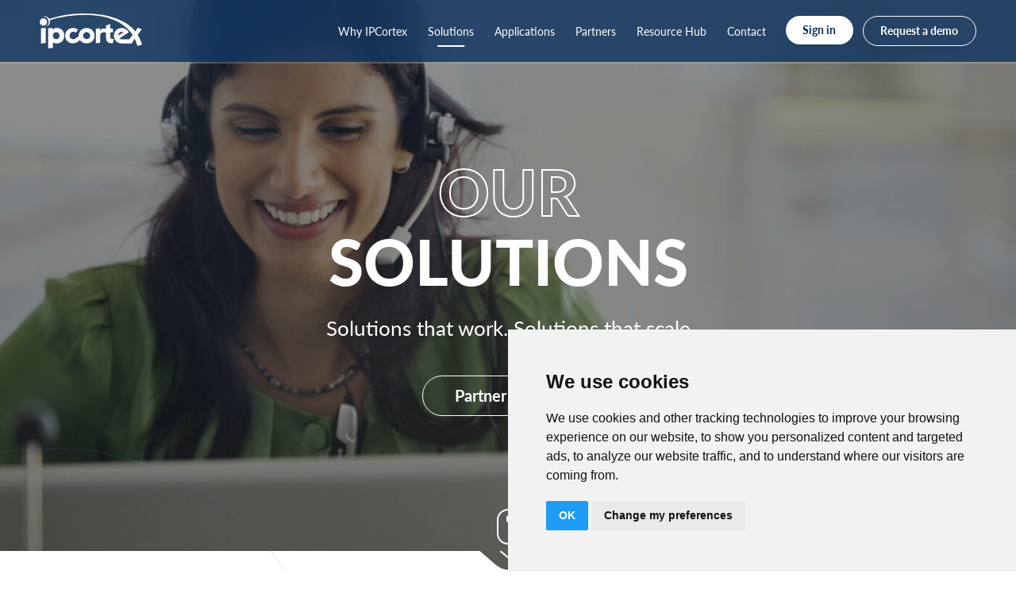

--- FILE ---
content_type: text/html; charset=UTF-8
request_url: https://ipcortex.co.uk/solutions
body_size: 21454
content:
<!DOCTYPE html>
<html lang="en-GB" class="no-js no-aos">

<head>
	<meta charset="utf-8" />
	<meta http-equiv="x-ua-compatible" content="ie=edge">
	<meta name="viewport" content="width=device-width, initial-scale=1, shrink-to-fit=no">

	<title>
		IPCortex Solutions | Delivered To Suit You Now and In The Future	</title>
   <script src="https://analytics.ahrefs.com/analytics.js" data-key="FyK3RUXoTVZYrU0jSYWRfw" async></script>

	<!-- Google Tag Manager -->
	<script type="text/plain" cookie-consent="tracking">(function(w,d,s,l,i){w[l]=w[l]||[];w[l].push({'gtm.start':
	new Date().getTime(),event:'gtm.js'});var f=d.getElementsByTagName(s)[0],
	j=d.createElement(s),dl=l!='dataLayer'?'&l='+l:'';j.async=true;j.src=
	'https://www.googletagmanager.com/gtm.js?id='+i+dl;f.parentNode.insertBefore(j,f);
	})(window,document,'script','dataLayer','GTM-WM7BKVN');</script>
	<!-- End Google Tag Manager -->

	<meta name='robots' content='max-image-preview:large' />
	<style>img:is([sizes="auto" i], [sizes^="auto," i]) { contain-intrinsic-size: 3000px 1500px }</style>
	<link rel='dns-prefetch' href='//code.jquery.com' />
<link rel='dns-prefetch' href='//static.addtoany.com' />
<link rel='preconnect' href='https://code.jquery.com/jquery-3.5.1.min.js' as='script' />
<link rel='preconnect' href='https://ipcortex.co.uk/wp-content/themes/ipcortex/assets/js/main.min.js?ver=1.3' as='script' />
<style id='classic-theme-styles-inline-css' type='text/css'>
/*! This file is auto-generated */
.wp-block-button__link{color:#fff;background-color:#32373c;border-radius:9999px;box-shadow:none;text-decoration:none;padding:calc(.667em + 2px) calc(1.333em + 2px);font-size:1.125em}.wp-block-file__button{background:#32373c;color:#fff;text-decoration:none}
</style>
<style id='safe-svg-svg-icon-style-inline-css' type='text/css'>
.safe-svg-cover{text-align:center}.safe-svg-cover .safe-svg-inside{display:inline-block;max-width:100%}.safe-svg-cover svg{height:100%;max-height:100%;max-width:100%;width:100%}

</style>
<style id='global-styles-inline-css' type='text/css'>
:root{--wp--preset--aspect-ratio--square: 1;--wp--preset--aspect-ratio--4-3: 4/3;--wp--preset--aspect-ratio--3-4: 3/4;--wp--preset--aspect-ratio--3-2: 3/2;--wp--preset--aspect-ratio--2-3: 2/3;--wp--preset--aspect-ratio--16-9: 16/9;--wp--preset--aspect-ratio--9-16: 9/16;--wp--preset--color--black: #000000;--wp--preset--color--cyan-bluish-gray: #abb8c3;--wp--preset--color--white: #ffffff;--wp--preset--color--pale-pink: #f78da7;--wp--preset--color--vivid-red: #cf2e2e;--wp--preset--color--luminous-vivid-orange: #ff6900;--wp--preset--color--luminous-vivid-amber: #fcb900;--wp--preset--color--light-green-cyan: #7bdcb5;--wp--preset--color--vivid-green-cyan: #00d084;--wp--preset--color--pale-cyan-blue: #8ed1fc;--wp--preset--color--vivid-cyan-blue: #0693e3;--wp--preset--color--vivid-purple: #9b51e0;--wp--preset--gradient--vivid-cyan-blue-to-vivid-purple: linear-gradient(135deg,rgba(6,147,227,1) 0%,rgb(155,81,224) 100%);--wp--preset--gradient--light-green-cyan-to-vivid-green-cyan: linear-gradient(135deg,rgb(122,220,180) 0%,rgb(0,208,130) 100%);--wp--preset--gradient--luminous-vivid-amber-to-luminous-vivid-orange: linear-gradient(135deg,rgba(252,185,0,1) 0%,rgba(255,105,0,1) 100%);--wp--preset--gradient--luminous-vivid-orange-to-vivid-red: linear-gradient(135deg,rgba(255,105,0,1) 0%,rgb(207,46,46) 100%);--wp--preset--gradient--very-light-gray-to-cyan-bluish-gray: linear-gradient(135deg,rgb(238,238,238) 0%,rgb(169,184,195) 100%);--wp--preset--gradient--cool-to-warm-spectrum: linear-gradient(135deg,rgb(74,234,220) 0%,rgb(151,120,209) 20%,rgb(207,42,186) 40%,rgb(238,44,130) 60%,rgb(251,105,98) 80%,rgb(254,248,76) 100%);--wp--preset--gradient--blush-light-purple: linear-gradient(135deg,rgb(255,206,236) 0%,rgb(152,150,240) 100%);--wp--preset--gradient--blush-bordeaux: linear-gradient(135deg,rgb(254,205,165) 0%,rgb(254,45,45) 50%,rgb(107,0,62) 100%);--wp--preset--gradient--luminous-dusk: linear-gradient(135deg,rgb(255,203,112) 0%,rgb(199,81,192) 50%,rgb(65,88,208) 100%);--wp--preset--gradient--pale-ocean: linear-gradient(135deg,rgb(255,245,203) 0%,rgb(182,227,212) 50%,rgb(51,167,181) 100%);--wp--preset--gradient--electric-grass: linear-gradient(135deg,rgb(202,248,128) 0%,rgb(113,206,126) 100%);--wp--preset--gradient--midnight: linear-gradient(135deg,rgb(2,3,129) 0%,rgb(40,116,252) 100%);--wp--preset--font-size--small: 13px;--wp--preset--font-size--medium: 20px;--wp--preset--font-size--large: 36px;--wp--preset--font-size--x-large: 42px;--wp--preset--spacing--20: 0.44rem;--wp--preset--spacing--30: 0.67rem;--wp--preset--spacing--40: 1rem;--wp--preset--spacing--50: 1.5rem;--wp--preset--spacing--60: 2.25rem;--wp--preset--spacing--70: 3.38rem;--wp--preset--spacing--80: 5.06rem;--wp--preset--shadow--natural: 6px 6px 9px rgba(0, 0, 0, 0.2);--wp--preset--shadow--deep: 12px 12px 50px rgba(0, 0, 0, 0.4);--wp--preset--shadow--sharp: 6px 6px 0px rgba(0, 0, 0, 0.2);--wp--preset--shadow--outlined: 6px 6px 0px -3px rgba(255, 255, 255, 1), 6px 6px rgba(0, 0, 0, 1);--wp--preset--shadow--crisp: 6px 6px 0px rgba(0, 0, 0, 1);}:where(.is-layout-flex){gap: 0.5em;}:where(.is-layout-grid){gap: 0.5em;}body .is-layout-flex{display: flex;}.is-layout-flex{flex-wrap: wrap;align-items: center;}.is-layout-flex > :is(*, div){margin: 0;}body .is-layout-grid{display: grid;}.is-layout-grid > :is(*, div){margin: 0;}:where(.wp-block-columns.is-layout-flex){gap: 2em;}:where(.wp-block-columns.is-layout-grid){gap: 2em;}:where(.wp-block-post-template.is-layout-flex){gap: 1.25em;}:where(.wp-block-post-template.is-layout-grid){gap: 1.25em;}.has-black-color{color: var(--wp--preset--color--black) !important;}.has-cyan-bluish-gray-color{color: var(--wp--preset--color--cyan-bluish-gray) !important;}.has-white-color{color: var(--wp--preset--color--white) !important;}.has-pale-pink-color{color: var(--wp--preset--color--pale-pink) !important;}.has-vivid-red-color{color: var(--wp--preset--color--vivid-red) !important;}.has-luminous-vivid-orange-color{color: var(--wp--preset--color--luminous-vivid-orange) !important;}.has-luminous-vivid-amber-color{color: var(--wp--preset--color--luminous-vivid-amber) !important;}.has-light-green-cyan-color{color: var(--wp--preset--color--light-green-cyan) !important;}.has-vivid-green-cyan-color{color: var(--wp--preset--color--vivid-green-cyan) !important;}.has-pale-cyan-blue-color{color: var(--wp--preset--color--pale-cyan-blue) !important;}.has-vivid-cyan-blue-color{color: var(--wp--preset--color--vivid-cyan-blue) !important;}.has-vivid-purple-color{color: var(--wp--preset--color--vivid-purple) !important;}.has-black-background-color{background-color: var(--wp--preset--color--black) !important;}.has-cyan-bluish-gray-background-color{background-color: var(--wp--preset--color--cyan-bluish-gray) !important;}.has-white-background-color{background-color: var(--wp--preset--color--white) !important;}.has-pale-pink-background-color{background-color: var(--wp--preset--color--pale-pink) !important;}.has-vivid-red-background-color{background-color: var(--wp--preset--color--vivid-red) !important;}.has-luminous-vivid-orange-background-color{background-color: var(--wp--preset--color--luminous-vivid-orange) !important;}.has-luminous-vivid-amber-background-color{background-color: var(--wp--preset--color--luminous-vivid-amber) !important;}.has-light-green-cyan-background-color{background-color: var(--wp--preset--color--light-green-cyan) !important;}.has-vivid-green-cyan-background-color{background-color: var(--wp--preset--color--vivid-green-cyan) !important;}.has-pale-cyan-blue-background-color{background-color: var(--wp--preset--color--pale-cyan-blue) !important;}.has-vivid-cyan-blue-background-color{background-color: var(--wp--preset--color--vivid-cyan-blue) !important;}.has-vivid-purple-background-color{background-color: var(--wp--preset--color--vivid-purple) !important;}.has-black-border-color{border-color: var(--wp--preset--color--black) !important;}.has-cyan-bluish-gray-border-color{border-color: var(--wp--preset--color--cyan-bluish-gray) !important;}.has-white-border-color{border-color: var(--wp--preset--color--white) !important;}.has-pale-pink-border-color{border-color: var(--wp--preset--color--pale-pink) !important;}.has-vivid-red-border-color{border-color: var(--wp--preset--color--vivid-red) !important;}.has-luminous-vivid-orange-border-color{border-color: var(--wp--preset--color--luminous-vivid-orange) !important;}.has-luminous-vivid-amber-border-color{border-color: var(--wp--preset--color--luminous-vivid-amber) !important;}.has-light-green-cyan-border-color{border-color: var(--wp--preset--color--light-green-cyan) !important;}.has-vivid-green-cyan-border-color{border-color: var(--wp--preset--color--vivid-green-cyan) !important;}.has-pale-cyan-blue-border-color{border-color: var(--wp--preset--color--pale-cyan-blue) !important;}.has-vivid-cyan-blue-border-color{border-color: var(--wp--preset--color--vivid-cyan-blue) !important;}.has-vivid-purple-border-color{border-color: var(--wp--preset--color--vivid-purple) !important;}.has-vivid-cyan-blue-to-vivid-purple-gradient-background{background: var(--wp--preset--gradient--vivid-cyan-blue-to-vivid-purple) !important;}.has-light-green-cyan-to-vivid-green-cyan-gradient-background{background: var(--wp--preset--gradient--light-green-cyan-to-vivid-green-cyan) !important;}.has-luminous-vivid-amber-to-luminous-vivid-orange-gradient-background{background: var(--wp--preset--gradient--luminous-vivid-amber-to-luminous-vivid-orange) !important;}.has-luminous-vivid-orange-to-vivid-red-gradient-background{background: var(--wp--preset--gradient--luminous-vivid-orange-to-vivid-red) !important;}.has-very-light-gray-to-cyan-bluish-gray-gradient-background{background: var(--wp--preset--gradient--very-light-gray-to-cyan-bluish-gray) !important;}.has-cool-to-warm-spectrum-gradient-background{background: var(--wp--preset--gradient--cool-to-warm-spectrum) !important;}.has-blush-light-purple-gradient-background{background: var(--wp--preset--gradient--blush-light-purple) !important;}.has-blush-bordeaux-gradient-background{background: var(--wp--preset--gradient--blush-bordeaux) !important;}.has-luminous-dusk-gradient-background{background: var(--wp--preset--gradient--luminous-dusk) !important;}.has-pale-ocean-gradient-background{background: var(--wp--preset--gradient--pale-ocean) !important;}.has-electric-grass-gradient-background{background: var(--wp--preset--gradient--electric-grass) !important;}.has-midnight-gradient-background{background: var(--wp--preset--gradient--midnight) !important;}.has-small-font-size{font-size: var(--wp--preset--font-size--small) !important;}.has-medium-font-size{font-size: var(--wp--preset--font-size--medium) !important;}.has-large-font-size{font-size: var(--wp--preset--font-size--large) !important;}.has-x-large-font-size{font-size: var(--wp--preset--font-size--x-large) !important;}
:where(.wp-block-post-template.is-layout-flex){gap: 1.25em;}:where(.wp-block-post-template.is-layout-grid){gap: 1.25em;}
:where(.wp-block-columns.is-layout-flex){gap: 2em;}:where(.wp-block-columns.is-layout-grid){gap: 2em;}
:root :where(.wp-block-pullquote){font-size: 1.5em;line-height: 1.6;}
</style>
<link rel="preload" as="style" id='theme-style-css' href='https://ipcortex.co.uk/wp-content/themes/ipcortex/assets/css/styles.min.css?ver=1.2' type='text/css' media='all' />
<link rel='stylesheet' id='theme-style-css' href='https://ipcortex.co.uk/wp-content/themes/ipcortex/assets/css/styles.min.css?ver=1.2' type='text/css' media='all' />
<link rel="preload" as="style" id='addtoany-css' href='https://ipcortex.co.uk/wp-content/plugins/add-to-any/addtoany.min.css?ver=1.16' type='text/css' media='all' />
<link rel='stylesheet' id='addtoany-css' href='https://ipcortex.co.uk/wp-content/plugins/add-to-any/addtoany.min.css?ver=1.16' type='text/css' media='all' />
<script type="text/javascript" src="https://code.jquery.com/jquery-3.5.1.min.js" id="jquery-js"></script>
<script type="text/javascript" id="addtoany-core-js-before">
/* <![CDATA[ */
window.a2a_config=window.a2a_config||{};a2a_config.callbacks=[];a2a_config.overlays=[];a2a_config.templates={};a2a_localize = {
	Share: "Share",
	Save: "Save",
	Subscribe: "Subscribe",
	Email: "Email",
	Bookmark: "Bookmark",
	ShowAll: "Show All",
	ShowLess: "Show less",
	FindServices: "Find service(s)",
	FindAnyServiceToAddTo: "Instantly find any service to add to",
	PoweredBy: "Powered by",
	ShareViaEmail: "Share via email",
	SubscribeViaEmail: "Subscribe via email",
	BookmarkInYourBrowser: "Bookmark in your browser",
	BookmarkInstructions: "Press Ctrl+D or \u2318+D to bookmark this page",
	AddToYourFavorites: "Add to your favourites",
	SendFromWebOrProgram: "Send from any email address or email program",
	EmailProgram: "Email program",
	More: "More&#8230;",
	ThanksForSharing: "Thanks for sharing!",
	ThanksForFollowing: "Thanks for following!"
};
/* ]]> */
</script>
<script type="text/javascript" defer defer src="https://static.addtoany.com/menu/page.js" id="addtoany-core-js"></script>
<script type="text/javascript" defer defer src="https://ipcortex.co.uk/wp-content/plugins/add-to-any/addtoany.min.js?ver=1.1" id="addtoany-jquery-js"></script>
<link rel="https://api.w.org/" href="https://ipcortex.co.uk/wp-json/" /><link rel="alternate" title="JSON" type="application/json" href="https://ipcortex.co.uk/wp-json/wp/v2/pages/420" /><!-- SEO meta tags powered by SmartCrawl https://wpmudev.com/project/smartcrawl-wordpress-seo/ -->
<link rel="canonical" href="https://ipcortex.co.uk/solutions" />
<meta name="description" content="Our real time communication and collaboration solutions help companies of all sizes to deliver extraordinary customer service and to maximise the value of working together." />
<script type="application/ld+json">{"@context":"https:\/\/schema.org","@graph":[{"@type":"Organization","@id":"https:\/\/ipcortex.co.uk\/#schema-publishing-organization","url":"https:\/\/ipcortex.co.uk","name":"IPCortex"},{"@type":"WebSite","@id":"https:\/\/ipcortex.co.uk\/#schema-website","url":"https:\/\/ipcortex.co.uk","name":"IPCortex","encoding":"UTF-8","potentialAction":{"@type":"SearchAction","target":"https:\/\/ipcortex.co.uk\/search\/{search_term_string}","query-input":"required name=search_term_string"}},{"@type":"BreadcrumbList","@id":"https:\/\/ipcortex.co.uk\/solutions?page&pagename=solutions\/#breadcrumb","itemListElement":[{"@type":"ListItem","position":1,"name":"Home","item":"https:\/\/ipcortex.co.uk"},{"@type":"ListItem","position":2,"name":"Solutions"}]},{"@type":"Person","@id":"https:\/\/ipcortex.co.uk\/article\/author\/inspireme\/#schema-author","name":"InspireMe","url":"https:\/\/ipcortex.co.uk\/article\/author\/inspireme"},{"@type":"WebPage","@id":"https:\/\/ipcortex.co.uk\/solutions\/#schema-webpage","isPartOf":{"@id":"https:\/\/ipcortex.co.uk\/#schema-website"},"publisher":{"@id":"https:\/\/ipcortex.co.uk\/#schema-publishing-organization"},"url":"https:\/\/ipcortex.co.uk\/solutions"},{"@type":"Article","mainEntityOfPage":{"@id":"https:\/\/ipcortex.co.uk\/solutions\/#schema-webpage"},"author":{"@id":"https:\/\/ipcortex.co.uk\/article\/author\/inspireme\/#schema-author"},"publisher":{"@id":"https:\/\/ipcortex.co.uk\/#schema-publishing-organization"},"dateModified":"2023-02-13T23:22:37","datePublished":"2021-04-23T11:41:17","headline":"IPCortex Solutions | Delivered To Suit You Now and In The Future","description":"Our real time communication and collaboration solutions help companies of all sizes to deliver extraordinary customer service and to maximise the value of working together.","name":"Solutions"}]}</script>
<meta property="og:type" content="article" />
<meta property="og:url" content="https://ipcortex.co.uk/solutions" />
<meta property="og:title" content="IPCortex Solutions | Delivered To Suit You Now and In The Future" />
<meta property="og:description" content="Our real time communication and collaboration solutions help companies of all sizes to deliver extraordinary customer service and to maximise the value of working together." />
<meta property="article:published_time" content="2021-04-23T11:41:17" />
<meta property="article:author" content="InspireMe" />
<meta name="twitter:card" content="summary" />
<meta name="twitter:title" content="IPCortex Solutions | Delivered To Suit You Now and In The Future" />
<meta name="twitter:description" content="Our real time communication and collaboration solutions help companies of all sizes to deliver extraordinary customer service and to maximise the value of working together." />
<!-- /SEO -->
		<style type="text/css" id="wp-custom-css">
			.hide-captcha{
	display: none;
}		</style>
		
	<link rel="apple-touch-icon" sizes="180x180" href="https://ipcortex.co.uk/wp-content/themes/ipcortex/favicons/apple-touch-icon.png">
	<link rel="icon" type="image/png" sizes="32x32" href="https://ipcortex.co.uk/wp-content/themes/ipcortex/favicons/favicon-32x32.png">
	<link rel="icon" type="image/png" sizes="16x16" href="https://ipcortex.co.uk/wp-content/themes/ipcortex/favicons/favicon-16x16.png">
	<link rel="manifest" href="https://ipcortex.co.uk/wp-content/themes/ipcortex/favicons/site.webmanifest">
	<link rel="mask-icon" href="https://ipcortex.co.uk/wp-content/themes/ipcortex/favicons/safari-pinned-tab.svg" color="#002856">
	<meta name="msapplication-TileColor" content="#1f9cf5">
	<meta name="theme-color" content="#ffffff">

	<script>
		/* Javascript is enabled */
		document.documentElement.className =
			document.documentElement.className.replace("no-js", "js");

	</script>

	<script type="text/plain" cookie-consent="tracking">

		(function() {
		var zi = document.createElement('script');
		zi.type = 'text/javascript';
		zi.async = true;
		zi.referrerPolicy = 'unsafe-url';
		zi.src = 'https://ws.zoominfo.com/pixel/62e2aef362a6b2008e05c903';
		var s = document.getElementsByTagName('script')[0];
		s.parentNode.insertBefore(zi, s);
		})();

	</script>

</head>

<body id="body" class="wp-singular page-template-default page page-id-420 page-parent wp-theme-ipcortex">

	<!-- Google Tag Manager (noscript) -->
	<noscript><iframe src="https://www.googletagmanager.com/ns.html?id=GTM-WM7BKVN" height="0" width="0" style="display:none;visibility:hidden"></iframe></noscript>
	<!-- End Google Tag Manager (noscript) -->

	
	<nav id="header-nav" class="navbar navbar-dark">
		<div class="blur"></div>
		<div class="container-xl">
			<a class="navbar-brand" href="/"><?xml version="1.0" encoding="UTF-8"?> <svg xmlns="http://www.w3.org/2000/svg" id="a2503720-2b97-4241-8250-c2b1ab16cec6" data-name="IPCortex" viewBox="0 0 216.86 74.07" aria-labelledby="darkTitleID"><title id="darkTitleID">IPCortex</title><path d="M240.68,244.14c9.84,0,16.74,6.84,16.74,16.26s-6.9,16.26-16.74,16.26-16.8-6.9-16.8-16.26S230.78,244.14,240.68,244.14Zm0,23.46c4.44,0,7.44-3,7.44-7.26a7.47,7.47,0,0,0-14.94,0C233.18,264.6,236.24,267.6,240.68,267.6Z" transform="translate(-141.24 -213.3)" style="fill:#fff"></path><path d="M260.38,245.52l8.22-1v5.58c1.38-3.84,4.26-4.74,8.52-4.74a14.09,14.09,0,0,1,1.56.06l-2.64,8h-.42c-4.14,0-6.12,2.86-6.12,6.94v14.88l-9.12,1.14Z" transform="translate(-141.24 -213.3)" style="fill:#fff"></path><path d="M278.52,245.4h3.24v-6.3l9.12-3.66v10h5.64v8h-5.64v9.12c0,3.84,1.56,5,6.06,5,.42,0,1-.06,1.5-.06l-2.64,9.12H295c-8.94,0-13.26-4-13.26-12.18v-11h-5.87Z" transform="translate(-141.24 -213.3)" style="fill:#fff"></path><path d="M232.69,264.63l-2.18-8-12.39,9.05h0l-.06,0-.05,0c-.24.17-.48.35-.71.54a7.25,7.25,0,0,1-1.52.88,9.83,9.83,0,0,1-3.72.78,7.21,7.21,0,0,1-7.5-7.62c0-5.1,3.3-8.4,7.8-8.4a8.44,8.44,0,0,1,5.76,2.22l4.5-6.3a15.23,15.23,0,0,0-10.56-3.72c-10.08,0-16.8,6.78-16.8,16.26s6.9,16.26,16.32,16.26A16.81,16.81,0,0,0,222.42,273h.06Z" transform="translate(-141.24 -213.3)" style="fill:#fff"></path><path d="M336.23,276.67l-.39-8.62h-20.1l-.48,0A7.71,7.71,0,0,1,310,266.1l20-12.9c-3.9-6.12-8.64-9.06-14.82-9.06-10.08,0-16.74,6.84-16.74,16.26s6.9,16.26,16.32,16.26c.27,0,.78,0,1,0Zm-28.35-17.11a7.31,7.31,0,0,1,7.56-7.56,7.05,7.05,0,0,1,3.48,1l-11,7.08Z" transform="translate(-141.24 -213.3)" style="fill:#fff"></path><path d="M144.44,245.16l9.18-1v31.2l-9.18,1Z" transform="translate(-141.24 -213.3)" style="fill:#fff;stroke:#fff"></path><path d="M159.68,286.8V245.1l8.52-.84v4.38a10.68,10.68,0,0,1,9-4.2c9.42,0,15.66,6.3,15.66,15.66,0,9.66-6.3,16.26-15.84,16.26-3.54,0-6.24-1-8.22-3.12v12.42Zm16.56-18.66c4.38,0,7.5-3.18,7.5-7.8s-3.06-7.8-7.5-7.8-7.5,3.18-7.5,7.8S171.8,268.14,176.24,268.14Z" transform="translate(-141.24 -213.3)" style="fill:#fff;stroke:#fff"></path><path d="M156.46,231.37A7.36,7.36,0,1,1,149.1,224,7.37,7.37,0,0,1,156.46,231.37Z" transform="translate(-141.24 -213.3)" style="fill:#fff;stroke:#fff"></path><path d="M342.3,267.14l-6.05,9.49-9.31-2.53,10.2-14.28,5.52-6.42,6.12-9.84,8.7,3-9.78,13.2Z" transform="translate(-141.24 -213.3)" style="fill:#fff"></path><path d="M338.7,245.28c-15-15.24-48.11-32-102.31-32a241.26,241.26,0,0,0-74.78,11.46l0,0a11.05,11.05,0,0,0-14.78-4.37,11.4,11.4,0,0,1,2.2-.22,11.08,11.08,0,0,1,5.14,20.9A11.08,11.08,0,0,0,163,230.16a11.24,11.24,0,0,0-.32-2.61,238.59,238.59,0,0,1,73.68-11.25c53.05,0,77.36,16.77,90.53,29,15.94,14.78,21.45,36.79,21.48,37l9.7-3.23C358,278.31,352.1,258.91,338.7,245.28Z" transform="translate(-141.24 -213.3)" style="fill:#fff"></path></svg> </a>
			<div class="primary-menu ml-auto">
				<div class="menu-holder el-mobile-menu">
					<!-- add class mobile -->
					<input class="checkbox-toggle el-mobile-menu" type="checkbox" />
					<div class="hamburger el-mobile-menu">
						<div></div>
					</div>
					<div class="menu el-mobile-menu loading">
						<div>
							<div id="primary-menu" class="font-hidden"><ul id="menu-primary" class="navbar-nav"><li id="menu-item-413" class="menu-item menu-item-type-post_type menu-item-object-page menu-item-has-children menu-item-413 page-item-403 nav-item dropdown"><a href="https://ipcortex.co.uk/why-ipcortex" class="nav-link dropdown-toggle" data-toggle="dropdown">Why IPCortex</a>
<div class="dropdown-menu d0">
<a href="https://ipcortex.co.uk/why-ipcortex/ipcortex-for-partners" class=" dropdown-item d1">IPCortex for Partners</a><a href="https://ipcortex.co.uk/why-ipcortex/ipcortex-for-end-users" class=" dropdown-item d1">IPCortex for End-Users</a><a href="https://ipcortex.co.uk/why-ipcortex/key-suppliers" class=" dropdown-item d1">Key Suppliers</a><a href="https://ipcortex.co.uk/why-ipcortex/case_studies" class=" dropdown-item d1">Case Studies</a></div>
</li>
<li id="menu-item-435" class="menu-item menu-item-type-post_type menu-item-object-page current-menu-item page_item page-item-420 current_page_item menu-item-has-children menu-item-435 page-item-420 nav-item dropdown active"><a href="https://ipcortex.co.uk/solutions" class="nav-link dropdown-toggle active" data-toggle="dropdown">Solutions</a>
<div class="dropdown-menu d0">
<a href="https://ipcortex.co.uk/solutions/on-premise" class=" dropdown-item d1">On-Premise</a><a href="https://ipcortex.co.uk/solutions/virtual-edition" class=" dropdown-item d1">Virtual Edition</a><a href="https://ipcortex.co.uk/solutions/hosted-solutions" class=" dropdown-item d1" data-toggle="dropdown">Hosted Solutions</a>
	<div class="dropdown-menu d1">
<a href="https://ipcortex.co.uk/solutions/hosted-solutions/voice-essentials" class=" dropdown-item d2">Voice Essentials</a><a href="https://ipcortex.co.uk/solutions/hosted-solutions/hosted-suite" class=" dropdown-item d2">Hosted Suite</a>	</div>
<a href="https://ipcortex.co.uk/solutions/service-provider-platform" class=" dropdown-item d1">Service Provider Platform</a></div>
</li>
<li id="menu-item-458" class="menu-item menu-item-type-post_type menu-item-object-page menu-item-has-children menu-item-458 page-item-442 nav-item dropdown"><a href="https://ipcortex.co.uk/applications" class="nav-link dropdown-toggle" data-toggle="dropdown">Applications</a>
<div class="dropdown-menu d0">
<a href="https://ipcortex.co.uk/applications/keevio-uc" class=" dropdown-item d1">keevio UC</a><a href="https://ipcortex.co.uk/applications/microsoft-teams" class=" dropdown-item d1">Teams Integration</a><a href="https://ipcortex.co.uk/applications/keevio-mobile" class=" dropdown-item d1">keevio Mobile</a><a href="https://ipcortex.co.uk/applications/crm-connect" class=" dropdown-item d1">CRM Connect</a><a href="https://ipcortex.co.uk/applications/callstash" class=" dropdown-item d1" data-toggle="dropdown">CallStash</a>
	<div class="dropdown-menu d1">
<a href="https://ipcortex.co.uk/applications/callstash/callstash-for-on-premise-and-virtual-pbx" class=" dropdown-item d2">On-Premise and Virtual PBX</a><a href="https://ipcortex.co.uk/applications/callstash/callstash-for-hosted-suite" class=" dropdown-item d2">Hosted Suite</a>	</div>
<a href="https://ipcortex.co.uk/applications/reporting" class=" dropdown-item d1">Reporting</a><a href="https://ipcortex.co.uk/applications/wallboard" class=" dropdown-item d1">Wallboard</a></div>
</li>
<li id="menu-item-476" class="menu-item menu-item-type-post_type menu-item-object-page menu-item-has-children menu-item-476 page-item-466 nav-item dropdown"><a href="https://ipcortex.co.uk/partners" class="nav-link dropdown-toggle" data-toggle="dropdown">Partners</a>
<div class="dropdown-menu d0">
<a href="https://ipcortex.co.uk/partners/partner-programme" class=" dropdown-item d1">Partner Programme</a><a href="https://ipcortex.co.uk/partners/find-a-partner" class=" dropdown-item d1">Find a Partner</a><a href="https://ipcortex.co.uk/partners/partner-resources" class=" dropdown-item d1">Partner Resources</a><a href="https://ipcortex.co.uk/partners/partner-training" class=" dropdown-item d1">Partner Training</a><a href="https://ipcortex.co.uk/partners/partner-faqs" class=" dropdown-item d1">Partner FAQs</a></div>
</li>
<li id="menu-item-2765" class="menu-item menu-item-type-post_type menu-item-object-page menu-item-has-children menu-item-2765 page-item-2753 nav-item dropdown"><a href="https://ipcortex.co.uk/resource-hub-2" class="nav-link dropdown-toggle" data-toggle="dropdown">Resource Hub</a>
<div class="dropdown-menu d0">
<a href="https://ipcortex.co.uk/resource-hub-2/news-events" class=" dropdown-item d1">News &amp; Events</a><a href="https://ipcortex.co.uk/resource-hub-2/blog" class=" dropdown-item d1">Blog</a><a href="https://ipcortex.co.uk/resource-hub-2/careers" class=" dropdown-item d1">Careers</a><a href="https://ipcortex.co.uk/resource-hub-2/knowledge-base" class=" dropdown-item d1">Knowledge Base</a></div>
</li>
<li id="menu-item-490" class="menu-item menu-item-type-post_type menu-item-object-page menu-item-490 page-item-488 nav-item"><a href="https://ipcortex.co.uk/contact-us" class="nav-link">Contact</a></li>
</ul></div>						</div>
						<div id="secondary-menu-mobile" class="d-md-none"><ul id="menu-secondary" class="navbar-nav"><li id="menu-item-418" class="white-btn login-popup-trigger menu-item menu-item-type-custom menu-item-object-custom menu-item-418 page-item-418 nav-item"><a href="#" class="nav-link">Sign in</a></li>
<li id="menu-item-419" class="white-border-btn contact-popup-trigger menu-item menu-item-type-custom menu-item-object-custom menu-item-419 page-item-419 nav-item"><a href="http://[forminator_form%20id=1286]" class="nav-link">Request a demo</a></li>
</ul></div>					</div>
				</div>
			</div>
			<div class="secondary-menu">
				<div id="secondary-menu" class="d-none d-md-block font-hidden"><ul id="menu-secondary-1" class="navbar-nav"><li class="white-btn login-popup-trigger menu-item menu-item-type-custom menu-item-object-custom menu-item-418 page-item-418 nav-item"><a href="#" class="nav-link">Sign in</a></li>
<li class="white-border-btn contact-popup-trigger menu-item menu-item-type-custom menu-item-object-custom menu-item-419 page-item-419 nav-item"><a href="http://[forminator_form%20id=1286]" class="nav-link">Request a demo</a></li>
</ul></div>			</div>
		</div>
	</nav>
	<script>
		var addMobileClass = elem => elem.classList.add('mobile');
		var removeMobileClass = elem => elem.classList.remove('mobile');
		if (window.innerWidth < 1160) {
			document.querySelectorAll('.el-mobile-menu').forEach(addMobileClass);
		}
		window.addEventListener("resize", function() {
			if (window.innerWidth < 1160) {
				document.querySelectorAll('.el-mobile-menu').forEach(addMobileClass);
			} else {
				document.querySelectorAll('.el-mobile-menu').forEach(removeMobileClass);
			}
		});

	</script>

	<div id="page" class="site-wrapper">
<header  class="large-top-banner" style="min-height:100vh;">

	<figure id="top-banner-img" class="banner-image object-fit" data-aos="zoom-out">

		
		<img
			data-sizes="auto"
			src="https://ipcortex.co.uk/wp-content/uploads/2021/06/Row1_OurSolutions_Main_Banner-2-100x67.jpeg"
			data-srcset="https://ipcortex.co.uk/wp-content/uploads/2021/06/Row1_OurSolutions_Main_Banner-2-300x200.jpeg 270w,https://ipcortex.co.uk/wp-content/uploads/2021/06/Row1_OurSolutions_Main_Banner-2-768x512.jpeg 767w,https://ipcortex.co.uk/wp-content/uploads/2021/06/Row1_OurSolutions_Main_Banner-2-1024x683.jpeg 1024w,https://ipcortex.co.uk/wp-content/uploads/2021/06/Row1_OurSolutions_Main_Banner-2-1400x933.jpeg 1400w,https://ipcortex.co.uk/wp-content/uploads/2021/06/Row1_OurSolutions_Main_Banner-2.jpeg 1920w,https://ipcortex.co.uk/wp-content/uploads/2021/06/Row1_OurSolutions_Main_Banner-2.jpeg 2048w" class="lazyload lazy-style img-box__img" 
			alt="Row1 Oursolutions Main Banner 2" style="object-position: 27% 27%"
			width="2048" height="1365" />
		<noscript>
			<img
				sizes="auto"
				src="https://ipcortex.co.uk/wp-content/uploads/2021/06/Row1_OurSolutions_Main_Banner-2.jpeg"
				srcset="https://ipcortex.co.uk/wp-content/uploads/2021/06/Row1_OurSolutions_Main_Banner-2-300x200.jpeg 270w,https://ipcortex.co.uk/wp-content/uploads/2021/06/Row1_OurSolutions_Main_Banner-2-768x512.jpeg 767w,https://ipcortex.co.uk/wp-content/uploads/2021/06/Row1_OurSolutions_Main_Banner-2-1024x683.jpeg 1024w,https://ipcortex.co.uk/wp-content/uploads/2021/06/Row1_OurSolutions_Main_Banner-2-1400x933.jpeg 1400w,https://ipcortex.co.uk/wp-content/uploads/2021/06/Row1_OurSolutions_Main_Banner-2.jpeg 1920w,https://ipcortex.co.uk/wp-content/uploads/2021/06/Row1_OurSolutions_Main_Banner-2.jpeg 2048w" class="img-box__img" 
				alt="Row1 Oursolutions Main Banner 2" style="object-position: 27% 27%"
				width="2048" height="1365" />
		</noscript>
		
	</figure>

	<div class="banner-circles parallax-">
		<div data-aos="fade-in"><svg id="bbc8a940-137a-4df7-9574-30483e00f4ec" data-name="Layer 1" xmlns="http://www.w3.org/2000/svg" viewBox="0 0 911.04 857.26"><g style="opacity:0.15"><path d="M95.15,442.56c-37.56-80.58-134.28-115-216-76.93s-117.56,134.32-80,214.9,134.27,115,216,76.92,117.55-134.31,80-214.89" transform="translate(215.78 184.28)" style="fill:#e6ebed"/><path d="M204.33,612.23c203.82,58.49,416.46-59.35,474.95-263.17S619.93-67.4,416.11-125.89-.35-66.54-58.84,137.28.5,553.75,204.33,612.23Z" transform="translate(215.78 184.28)" style="fill:none;stroke:#4393d0;stroke-width:2px"/><path d="M441.51,17.72A102.48,102.48,0,0,0,568.28-52.52,102.49,102.49,0,0,0,498-179.28,102.47,102.47,0,0,0,371.27-109,102.46,102.46,0,0,0,441.51,17.72Z" transform="translate(215.78 184.28)" style="fill:none;stroke:#888a8d;stroke-width:2px"/></g></svg></div>
	</div>



	<div id="top-banner-content" class="banner-content" data-aos="zoom-in" data-aos-delay="400">

		
				<h1 class="font-hidden"><i>Our</i> <br> Solutions</h1>

		
		
				<p class="font-hidden">Solutions that work. Solutions that scale</p>

		
		
		<a href="https://ipcortex.co.uk/partners/" class="font-hidden btn btn-outline-white btn-round btn-lg mt-4" target="_self">Partner with us</a>

		
	</div>

		<div class="next-section btn btn-link"><svg id="ac3928f1-c33b-4337-96d4-5fae0ff9f70d" data-name="Layer 1" xmlns="http://www.w3.org/2000/svg" viewBox="0 0 77.81 171.97"><path d="M138.87,71.48c0,6.59.07,13.18,0,19.77-.07,4.88.14,9.82-.61,14.6-2,13-9.22,22.63-20.89,28.52a38.81,38.81,0,0,1-52.11-17.23,40,40,0,0,1-2-4.82,38.44,38.44,0,0,1-2-12.94c0-15.31-.21-30.61-.11-45.92s7-27.17,20.41-34.69C102,7.32,128.4,17.39,136.41,39.42a39.58,39.58,0,0,1,2.46,13.88V71.48Zm-5.46,4.33h0V53.64a35.73,35.73,0,0,0-2.11-12.33C124.57,22.79,102.34,14,85,23.12,73,29.47,66.76,39.65,66.57,53.28c-.16,12.22,0,24.45,0,36.68,0,1.54,0,3.09-.06,4.62A41.06,41.06,0,0,0,68,109.33c5.77,19.54,28.41,29.54,46.54,20.32,12.16-6.2,18.48-16.38,18.8-30.08.22-7.91.07-15.84.07-23.76Z" transform="translate(-61.09 -14)" style="fill:#fff"/><path d="M128.09,163.29a12.3,12.3,0,0,1-1.8,2.14c-7.34,6-14.73,12-22.1,18L102,185.18a2.81,2.81,0,0,1-3.9,0l-25-20.24a2.72,2.72,0,0,1-.8-3.76,1.66,1.66,0,0,1,.22-.3c1.06-1.24,2.59-1.32,4.09-.11,7.27,5.87,14.53,11.73,21.74,17.66,1.19,1,2,1.09,3.22,0,6.91-5.71,13.9-11.33,20.87-17a11.59,11.59,0,0,1,1.65-1.23C125.89,159.31,128,160.56,128.09,163.29Z" transform="translate(-61.09 -14)" style="fill:#fff"/><path d="M94.61,49.44V43.22a5.44,5.44,0,0,1,5.29-5.59h.1A5.36,5.36,0,0,1,105.36,43v.19q.11,6.3,0,12.59a5.34,5.34,0,0,1-10.68,0h0c-.07-2.12,0-4.25,0-6.37Z" transform="translate(-61.09 -14)" style="fill:#fff"/></svg></div>
	
	<div class="banner-end"><svg id="e7293dc0-ae49-42a5-9b81-3fbed204b347" data-name="Layer 1" xmlns="http://www.w3.org/2000/svg" viewBox="0 0 1920.33 54.6"><path d="M-715.33-256.6V-202H1205v-54.6H298.26L268-230.37c-15.42,13-31,12.72-46.73,0L191.08-256.6Z" transform="translate(715.33 256.6)" style="fill:#fff"/><path d="M806,448" transform="translate(715.33 256.6)" style="fill:#fff;fill-rule:evenodd"/></svg></div>

</header>

<script>
	if ( localStorage.getItem("lcp") === null ){
		var i = document.getElementById('top-banner-img');
		delete i.dataset.aos;
		var c = document.getElementById('top-banner-content');
		delete c.dataset.aos;
	}
</script>

<section  class="grid-one-column section-pad" style="background-color:#ffffff;">


		<div class="circle-container">
		<div class="circles-left"><svg id="f07a9d0b-575d-4422-96ef-b8c9b9375566" data-name="Layer 1" xmlns="http://www.w3.org/2000/svg" viewBox="0 0 857.26 911.04"><g style="opacity:0.1"><path d="M46.85,90.14c80.58-37.56,115-134.28,76.93-216s-134.32-117.56-214.9-80-115,134.27-76.92,216,134.31,117.55,214.89,80" transform="translate(183.57 220.79)" style="fill:#e6ebed"/><path d="M-122.82,199.32c-58.49,203.82,59.34,416.46,263.17,475S556.81,614.92,615.3,411.1,556-5.36,352.13-63.85-64.34-4.51-122.82,199.32Z" transform="translate(183.57 220.79)" style="fill:none;stroke:#4393d0;stroke-width:2px"/><path d="M471.68,436.5a102.48,102.48,0,1,0,126.77-70.24A102.48,102.48,0,0,0,471.68,436.5Z" transform="translate(183.57 220.79)" style="fill:none;stroke:#888a8d;stroke-width:2px"/></g></svg></div>
	</div>
	
		<div class="circle-container">
		<div class="circles-right"><svg id="f2ab0da2-c4af-42ec-b3d5-25f1690fb04c" data-name="Layer 1" xmlns="http://www.w3.org/2000/svg" viewBox="0 0 911.04 814.85"><g style="opacity:0.8"><path d="M84.55,431.62C47,351-49.72,316.6-131.45,354.7S-249,489-211.45,569.59s134.27,115,216,76.93,117.54-134.32,80-214.9" transform="translate(226.37 152.81)" style="fill:#e6ebed;opacity:0.25"/><path d="M193.74,601.29c203.82,58.49,416.46-59.34,475-263.16s-59.35-416.47-263.17-475S-10.95-77.48-69.43,126.34-10.09,542.81,193.74,601.29Z" transform="translate(226.37 152.81)" style="fill:none;stroke:#4393d0;stroke-width:2px;opacity:0.15"/></g></svg></div>
	</div>
	

	<div class="container-xl">
		<div class="row align-items-center justify-content-center">

						<div class="col-12 col-md-11 col-lg-10 text-center text-md-center">
				
<div class="col-content" data-aos="fade-up">

	
	<div class="copy" style="color:#1d2d50;">
		<h5>We provide a communications platform that enables our partners to work smarter, not harder.</h5>
<p>Our real-time communication and collaboration solutions help companies of all sizes to deliver extraordinary customer service and to maximise the value of working together. Intuitive, easy-to-deploy technologies ensure our channel partners can provide top-class solutions with minimum effort.</p>
<p>IPCortex can be deployed locally or via the cloud, on hardware or virtually, as OPEX or CAPEX – IPCortex is designed to offer absolute flexibility wherever and however it is deployed. And, because the underlying system remains the same, no matter how it is deployed, migration and modernisation are quick and easy without any impact on your customers’ user experience.</p>
	</div>

	<div class="custom-btn-group text-center text-md-center">
	
	<a href="https://ipcortex.co.uk/partners/" class="btn btn-light_blue btn-round mt-4" target="_self">Partner with us</a>

	
	
	<a href="tel:03300881288" class="btn btn-light_blue btn-round mt-4" target="_self">Start a Conversation</a>

	
	</div>
	
</div>

			</div>

		</div>
	</div>

</section>

<section  class="text-box-over-image section-pad-sm" >

	<div class="container-xl">
		<div class="row justify-content-xl-center">

			<div class="col-12 col-md-6 col-xl-5 " data-aos="fade-right">
				<figure class="section-image object-fit">

					
		<img
			data-sizes="auto"
			src="https://ipcortex.co.uk/wp-content/uploads/2021/05/Row1_On-Premise_Main_Banner-100x56.jpg"
			data-srcset="https://ipcortex.co.uk/wp-content/uploads/2021/05/Row1_On-Premise_Main_Banner-300x167.jpg 270w,https://ipcortex.co.uk/wp-content/uploads/2021/05/Row1_On-Premise_Main_Banner-768x429.jpg 767w,https://ipcortex.co.uk/wp-content/uploads/2021/05/Row1_On-Premise_Main_Banner-1024x572.jpg 1024w,https://ipcortex.co.uk/wp-content/uploads/2021/05/Row1_On-Premise_Main_Banner-1400x781.jpg 1400w,https://ipcortex.co.uk/wp-content/uploads/2021/05/Row1_On-Premise_Main_Banner.jpg 1920w,https://ipcortex.co.uk/wp-content/uploads/2021/05/Row1_On-Premise_Main_Banner.jpg 2048w" class="lazyload lazy-style " 
			alt="Row1 On Premise Main Banner" style="object-position: 22% 5%"
			width="2048" height="1143" />
		<noscript>
			<img
				sizes="auto"
				src="https://ipcortex.co.uk/wp-content/uploads/2021/05/Row1_On-Premise_Main_Banner.jpg"
				srcset="https://ipcortex.co.uk/wp-content/uploads/2021/05/Row1_On-Premise_Main_Banner-300x167.jpg 270w,https://ipcortex.co.uk/wp-content/uploads/2021/05/Row1_On-Premise_Main_Banner-768x429.jpg 767w,https://ipcortex.co.uk/wp-content/uploads/2021/05/Row1_On-Premise_Main_Banner-1024x572.jpg 1024w,https://ipcortex.co.uk/wp-content/uploads/2021/05/Row1_On-Premise_Main_Banner-1400x781.jpg 1400w,https://ipcortex.co.uk/wp-content/uploads/2021/05/Row1_On-Premise_Main_Banner.jpg 1920w,https://ipcortex.co.uk/wp-content/uploads/2021/05/Row1_On-Premise_Main_Banner.jpg 2048w" class="" 
				alt="Row1 On Premise Main Banner" style="object-position: 22% 5%"
				width="2048" height="1143" />
		</noscript>
		
				</figure>
			</div>

			<div class="col-12 col-md-6 col-xl-5 text-on-right z-1">
				<div class="content">

					<div class="text-box" data-aos="zoom-in-left" data-aos-delay="300">
												<h3><b>On-premise</b></h3>
						
												<div class="copy mb-4"><p>Deploy IPCortex locally or centrally on reliable and secure on-premise hardware.</p>
</div>
						
												<a href="https://ipcortex.co.uk/solutions/on-premise/" class="btn btn-secondary btn-round" target="_self">Discover more</a>
											</div>

				</div>
			</div>

		</div>

	</div>

</section>

<section  class="text-box-over-image section-pad-sm" >

	<div class="container-xl">
		<div class="row justify-content-xl-center">

			<div class="col-12 col-md-6 col-xl-5 order-md-2" data-aos="fade-left">
				<figure class="section-image object-fit">

					
		<img
			data-sizes="auto"
			src="https://ipcortex.co.uk/wp-content/uploads/2021/04/lady_on_phone_infront_of_laptop-100x63.jpg"
			data-srcset="https://ipcortex.co.uk/wp-content/uploads/2021/04/lady_on_phone_infront_of_laptop-300x188.jpg 270w,https://ipcortex.co.uk/wp-content/uploads/2021/04/lady_on_phone_infront_of_laptop-768x482.jpg 767w,https://ipcortex.co.uk/wp-content/uploads/2021/04/lady_on_phone_infront_of_laptop-1024x643.jpg 1024w,https://ipcortex.co.uk/wp-content/uploads/2021/04/lady_on_phone_infront_of_laptop-1400x879.jpg 1400w,https://ipcortex.co.uk/wp-content/uploads/2021/04/lady_on_phone_infront_of_laptop.jpg 1920w,https://ipcortex.co.uk/wp-content/uploads/2021/04/lady_on_phone_infront_of_laptop.jpg 2048w" class="lazyload lazy-style " 
			alt="Lady On Phone Infront Of Laptop" style="object-position: 27% 9%"
			width="2048" height="1286" />
		<noscript>
			<img
				sizes="auto"
				src="https://ipcortex.co.uk/wp-content/uploads/2021/04/lady_on_phone_infront_of_laptop.jpg"
				srcset="https://ipcortex.co.uk/wp-content/uploads/2021/04/lady_on_phone_infront_of_laptop-300x188.jpg 270w,https://ipcortex.co.uk/wp-content/uploads/2021/04/lady_on_phone_infront_of_laptop-768x482.jpg 767w,https://ipcortex.co.uk/wp-content/uploads/2021/04/lady_on_phone_infront_of_laptop-1024x643.jpg 1024w,https://ipcortex.co.uk/wp-content/uploads/2021/04/lady_on_phone_infront_of_laptop-1400x879.jpg 1400w,https://ipcortex.co.uk/wp-content/uploads/2021/04/lady_on_phone_infront_of_laptop.jpg 1920w,https://ipcortex.co.uk/wp-content/uploads/2021/04/lady_on_phone_infront_of_laptop.jpg 2048w" class="" 
				alt="Lady On Phone Infront Of Laptop" style="object-position: 27% 9%"
				width="2048" height="1286" />
		</noscript>
		
				</figure>
			</div>

			<div class="col-12 col-md-6 col-xl-5 order-md-1 text-on-left z-1">
				<div class="content">

					<div class="text-box" data-aos="zoom-in-right" data-aos-delay="300">
												<h3><b>Virtual Edition</b></h3>
						
												<div class="copy mb-4"><p>Offer total flexibility, scalability and efficiency to businesses through our VoIP PBX designed to operate in a virtual environment.</p>
</div>
						
												<a href="https://ipcortex.co.uk/solutions/virtual-edition/" class="btn btn-secondary btn-round" target="_self">Discover more</a>
											</div>

				</div>
			</div>

		</div>

	</div>

</section>

<section  class="text-box-over-image section-pad-sm" >

	<div class="container-xl">
		<div class="row justify-content-xl-center">

			<div class="col-12 col-md-6 col-xl-5 " data-aos="fade-right">
				<figure class="section-image object-fit">

					
		<img
			data-sizes="auto"
			src="https://ipcortex.co.uk/wp-content/uploads/2021/04/Man-on-business-call-100x67.jpeg"
			data-srcset="https://ipcortex.co.uk/wp-content/uploads/2021/04/Man-on-business-call-300x200.jpeg 270w,https://ipcortex.co.uk/wp-content/uploads/2021/04/Man-on-business-call-768x513.jpeg 767w,https://ipcortex.co.uk/wp-content/uploads/2021/04/Man-on-business-call-1024x684.jpeg 1024w,https://ipcortex.co.uk/wp-content/uploads/2021/04/Man-on-business-call-1400x934.jpeg 1400w,https://ipcortex.co.uk/wp-content/uploads/2021/04/Man-on-business-call.jpeg 1920w,https://ipcortex.co.uk/wp-content/uploads/2021/04/Man-on-business-call.jpeg 2048w" class="lazyload lazy-style " 
			alt="Man On Business Call" style="object-position: 33% 27%"
			width="2048" height="1367" />
		<noscript>
			<img
				sizes="auto"
				src="https://ipcortex.co.uk/wp-content/uploads/2021/04/Man-on-business-call.jpeg"
				srcset="https://ipcortex.co.uk/wp-content/uploads/2021/04/Man-on-business-call-300x200.jpeg 270w,https://ipcortex.co.uk/wp-content/uploads/2021/04/Man-on-business-call-768x513.jpeg 767w,https://ipcortex.co.uk/wp-content/uploads/2021/04/Man-on-business-call-1024x684.jpeg 1024w,https://ipcortex.co.uk/wp-content/uploads/2021/04/Man-on-business-call-1400x934.jpeg 1400w,https://ipcortex.co.uk/wp-content/uploads/2021/04/Man-on-business-call.jpeg 1920w,https://ipcortex.co.uk/wp-content/uploads/2021/04/Man-on-business-call.jpeg 2048w" class="" 
				alt="Man On Business Call" style="object-position: 33% 27%"
				width="2048" height="1367" />
		</noscript>
		
				</figure>
			</div>

			<div class="col-12 col-md-6 col-xl-5 text-on-right z-1">
				<div class="content">

					<div class="text-box" data-aos="zoom-in-left" data-aos-delay="300">
												<h3><b>Hosted Solutions</b></h3>
						
												<div class="copy mb-4"><p>Deliver great, feature-rich communications solutions without the need for on-premise hardware – from simply voice telephony to fully integrated unified comms solutions.</p>
</div>
						
												<a href="https://ipcortex.co.uk/solutions/hosted-solutions/" class="btn btn-secondary btn-round" target="_self">Discover more</a>
											</div>

				</div>
			</div>

		</div>

	</div>

</section>

<section  class="text-box-over-image section-pad-sm" >

	<div class="container-xl">
		<div class="row justify-content-xl-center">

			<div class="col-12 col-md-6 col-xl-5 order-md-2" data-aos="fade-left">
				<figure class="section-image object-fit">

					
		<img
			data-sizes="auto"
			src="https://ipcortex.co.uk/wp-content/uploads/2021/05/Row5_Service_Provder_Platform-100x67.jpeg"
			data-srcset="https://ipcortex.co.uk/wp-content/uploads/2021/05/Row5_Service_Provder_Platform-300x200.jpeg 270w,https://ipcortex.co.uk/wp-content/uploads/2021/05/Row5_Service_Provder_Platform-768x512.jpeg 767w,https://ipcortex.co.uk/wp-content/uploads/2021/05/Row5_Service_Provder_Platform-1024x683.jpeg 1024w,https://ipcortex.co.uk/wp-content/uploads/2021/05/Row5_Service_Provder_Platform-1400x933.jpeg 1400w,https://ipcortex.co.uk/wp-content/uploads/2021/05/Row5_Service_Provder_Platform.jpeg 1920w,https://ipcortex.co.uk/wp-content/uploads/2021/05/Row5_Service_Provder_Platform.jpeg 2048w" class="lazyload lazy-style " 
			alt="Row5 Service Provder Platform" style="object-position: 23% 18%"
			width="2048" height="1365" />
		<noscript>
			<img
				sizes="auto"
				src="https://ipcortex.co.uk/wp-content/uploads/2021/05/Row5_Service_Provder_Platform.jpeg"
				srcset="https://ipcortex.co.uk/wp-content/uploads/2021/05/Row5_Service_Provder_Platform-300x200.jpeg 270w,https://ipcortex.co.uk/wp-content/uploads/2021/05/Row5_Service_Provder_Platform-768x512.jpeg 767w,https://ipcortex.co.uk/wp-content/uploads/2021/05/Row5_Service_Provder_Platform-1024x683.jpeg 1024w,https://ipcortex.co.uk/wp-content/uploads/2021/05/Row5_Service_Provder_Platform-1400x933.jpeg 1400w,https://ipcortex.co.uk/wp-content/uploads/2021/05/Row5_Service_Provder_Platform.jpeg 1920w,https://ipcortex.co.uk/wp-content/uploads/2021/05/Row5_Service_Provder_Platform.jpeg 2048w" class="" 
				alt="Row5 Service Provder Platform" style="object-position: 23% 18%"
				width="2048" height="1365" />
		</noscript>
		
				</figure>
			</div>

			<div class="col-12 col-md-6 col-xl-5 order-md-1 text-on-left z-1">
				<div class="content">

					<div class="text-box" data-aos="zoom-in-right" data-aos-delay="300">
												<h3><b>Service Provider Platform</b></h3>
						
												<div class="copy mb-4"><p>Execute IPCortex with a secure and reliable service platform, offering customers an intuitive and quality user experience that enables employee efficiency.</p>
</div>
						
												<a href="https://ipcortex.co.uk/solutions/service-provider-platform/" class="btn btn-secondary btn-round" target="_self">Discover more</a>
											</div>

				</div>
			</div>

		</div>

	</div>

</section>

<section  class="banner-cta section-pad detect-portrait top_left mobile_pos_bottom_center" style="min-height:80vh;background-color:#002856;overflow:visible;">

		<figure class="banner-image object-fit overlay" data-aos="fade">

		
		<img
			data-sizes="auto"
			src="https://ipcortex.co.uk/wp-content/uploads/2021/04/Gathered-around-desk-100x67.jpeg"
			data-srcset="https://ipcortex.co.uk/wp-content/uploads/2021/04/Gathered-around-desk-300x200.jpeg 270w,https://ipcortex.co.uk/wp-content/uploads/2021/04/Gathered-around-desk-768x513.jpeg 767w,https://ipcortex.co.uk/wp-content/uploads/2021/04/Gathered-around-desk-1024x684.jpeg 1024w,https://ipcortex.co.uk/wp-content/uploads/2021/04/Gathered-around-desk-1400x934.jpeg 1400w,https://ipcortex.co.uk/wp-content/uploads/2021/04/Gathered-around-desk.jpeg 1920w,https://ipcortex.co.uk/wp-content/uploads/2021/04/Gathered-around-desk.jpeg 2048w" class="lazyload lazy-style " 
			alt="Gathered Around Desk" style="object-position: 53% 29%"
			width="2048" height="1367" />
		<noscript>
			<img
				sizes="auto"
				src="https://ipcortex.co.uk/wp-content/uploads/2021/04/Gathered-around-desk.jpeg"
				srcset="https://ipcortex.co.uk/wp-content/uploads/2021/04/Gathered-around-desk-300x200.jpeg 270w,https://ipcortex.co.uk/wp-content/uploads/2021/04/Gathered-around-desk-768x513.jpeg 767w,https://ipcortex.co.uk/wp-content/uploads/2021/04/Gathered-around-desk-1024x684.jpeg 1024w,https://ipcortex.co.uk/wp-content/uploads/2021/04/Gathered-around-desk-1400x934.jpeg 1400w,https://ipcortex.co.uk/wp-content/uploads/2021/04/Gathered-around-desk.jpeg 1920w,https://ipcortex.co.uk/wp-content/uploads/2021/04/Gathered-around-desk.jpeg 2048w" class="" 
				alt="Gathered Around Desk" style="object-position: 53% 29%"
				width="2048" height="1367" />
		</noscript>
		
	</figure>
		<!--<div class="black-overlay" data-aos="fade"></div>-->
		
		<div class="circle-container ">
				<div class="circles-4"  style="left:53%;top:29%;" data-aos="fade-in"><svg id="a647dd17-080e-403a-b11c-4db005611687" data-name="Layer 1" xmlns="http://www.w3.org/2000/svg" viewBox="0 0 995.26 1100.42"><g style="opacity:0.2"><path d="M11.28,90.31c-133.89,154-117.57,387.43,36.45,521.32s387.43,117.56,521.32-36.46S686.61,187.75,532.59,53.86,145.17-63.71,11.28,90.31Z" transform="translate(79.87 198.73)" style="fill:none;stroke:#fff"/><path d="M574.16,579.62c-70.36,80.93-61.78,203.58,19.16,273.94S796.9,915.35,867.26,834.4,929,630.82,848.1,560.46,644.52,498.68,574.16,579.62Z" transform="translate(79.87 198.73)" style="fill:none;stroke:#fff"/><path d="M369.25,649.22a104.83,104.83,0,1,0,147.89-10.34A104.84,104.84,0,0,0,369.25,649.22Z" transform="translate(79.87 198.73)" style="fill:none;stroke:#fff"/><path d="M414.7-136.42c-64.22,73.88-57.64,184.76,14.7,247.65s183.07,54,247.29-19.9S734.33-93.43,662-156.32,478.92-210.3,414.7-136.42Z" transform="translate(79.87 198.73)" style="fill:none;stroke:#fff"/></g></svg></div>
			</div>
	
	<div class="container-xl d-flex top_left mobile_pos_bottom_center">
		<div class="content" data-aos="fade-up" style="width:40%;">

									<div class="lead mb-3" style="color:#ffffff;">
				<h2 class="mb-0"><b>Why IPCortex?</b></h2>
			</div>
			
						<div class="copy mb-4" style="color:#ffffff;"><p>We put our partners at the heart of what we do.</p>
<p>Because we work side-by-side with our channel partners, we’re able to develop solutions that meet their needs and expectations and those of their customers’, <em>exactly</em>. Why is this important to our channel partners? Because it offers them the flexibility and agility to build fully tailored and scalable solutions for their customers.</p>
<p>Our approach allows you to deliver to the highest of standards.</p>
</div>
			
			
			
			<a href="https://ipcortex.co.uk/why-ipcortex/" class="btn btn-white btn-round mt-4" target="_self">Learn more</a>

			
			
			
		</div>
	</div>

</section>

<section  class="applications-slider section-pad" >

	<div class="container-xl">
		<div class="row">
			<div class="col-12">
				<div class="content" data-aos="fade-up">
										<h2><b>Quality Applications</b> from IPCortex</h2>
					
										<div class="copy"><p>Explore the applications that will complement every IPCortex solution, enhancing your customers’ overall experience.</p>
<p>Each of our applications has been built and tested with our partners and their customers’ needs front of mind, with the single vision of making everyone’s jobs easier. Reduce deployment time, and increase productivity.</p>
</div>
					
										<a href="https://ipcortex.co.uk/applications/" class="btn btn-secondary btn-round mt-4" target="_self">View all applications</a>
									</div>
			</div>
		</div>
	</div>

	<div class="slider">

		<div id="applications-slider" class="splide" data-aos="slide-up">
			<div class="splide__track">
				<ul class="splide__list">

					
					<li class="splide__slide">
						<div class="splide__slide__container">

							<div class="application">
								<a href="https://ipcortex.co.uk/applications/keevio-uc">
									<div class="box shadow">
										<div class="icon">
											<svg xmlns="http://www.w3.org/2000/svg" viewBox="0 0 107.01 95.19"><g id="b23c98a8-53c9-4a01-9493-d745b368dc04" data-name="Layer 2"><g id="bdac8f03-eab9-4817-bdce-3968782d0dd2" data-name="Layer 1"><polyline points="1 17.91 1 1 106.02 1 106.02 77.1 1 77.1 1 30.54" style="fill:#fff;stroke:#002856;stroke-linecap:round;stroke-linejoin:round;stroke-width:2px"/><path d="M58.61,40.32c10.65,0,30.28,0,40.62.08A6.81,6.81,0,0,1,106,47.21v29.7a5.3,5.3,0,0,1-5.3,5.3H95.9a2.49,2.49,0,0,0-2.49,2.49v8.66A.83.83,0,0,1,92,93.9L82.37,82.74a3.94,3.94,0,0,0-3-1.38h-20a8,8,0,0,1-8-8V47.62A7.3,7.3,0,0,1,58.61,40.32Z" style="fill:#fff;stroke:#002856;stroke-linecap:round;stroke-linejoin:round;stroke-width:2px"/><polyline points="98.78 17.91 1 17.91 1 1 106.02 1 106.02 77.1 106.02 77.1" style="fill:none;stroke:#002856;stroke-linecap:round;stroke-linejoin:round;stroke-width:2px"/><polyline points="51.16 76.85 1 76.85 1 23.67" style="fill:#fff;stroke:#002856;stroke-linecap:round;stroke-linejoin:round;stroke-width:2px"/><line x1="8.8" y1="31.39" x2="36.25" y2="31.39" style="fill:#fff;stroke:#1f9cf5;stroke-linecap:round;stroke-linejoin:round;stroke-width:2px"/><line x1="39.81" y1="31.39" x2="44.83" y2="31.39" style="fill:#fff;stroke:#1f9cf5;stroke-linecap:round;stroke-linejoin:round;stroke-width:2px"/><line x1="44.83" y1="38.5" x2="17.38" y2="38.5" style="fill:#fff;stroke:#1f9cf5;stroke-linecap:round;stroke-linejoin:round;stroke-width:2px"/><line x1="13.83" y1="38.5" x2="8.8" y2="38.5" style="fill:#fff;stroke:#1f9cf5;stroke-linecap:round;stroke-linejoin:round;stroke-width:2px"/><line x1="8.93" y1="45.6" x2="36.37" y2="45.6" style="fill:#fff;stroke:#1f9cf5;stroke-linecap:round;stroke-linejoin:round;stroke-width:2px"/><line x1="39.93" y1="45.6" x2="44.95" y2="45.6" style="fill:#fff;stroke:#1f9cf5;stroke-linecap:round;stroke-linejoin:round;stroke-width:2px"/><line x1="44.09" y1="52.1" x2="16.65" y2="52.1" style="fill:#fff;stroke:#1f9cf5;stroke-linecap:round;stroke-linejoin:round;stroke-width:2px"/><line x1="13.09" y1="52.1" x2="8.07" y2="52.1" style="fill:#fff;stroke:#1f9cf5;stroke-linecap:round;stroke-linejoin:round;stroke-width:2px"/><circle cx="9.47" cy="8.9" r="2.83" style="fill:#1f9cf5;stroke:#002856;stroke-linecap:round;stroke-linejoin:round"/><circle cx="21.18" cy="8.9" r="2.83" style="fill:#1f9cf5;stroke:#002856;stroke-linecap:round;stroke-linejoin:round"/><circle cx="32.8" cy="8.9" r="2.83" style="fill:#1f9cf5;stroke:#002856;stroke-linecap:round;stroke-linejoin:round"/><ellipse cx="70.96" cy="54.47" rx="5.3" ry="5.21" style="fill:#fff;stroke:#1f9cf5;stroke-linecap:round;stroke-linejoin:round;stroke-width:2px"/><path d="M62.25,70.05S61.56,59.63,71,59.68s8.71,10.37,8.71,10.37S72.78,74.07,62.25,70.05Z" style="fill:none;stroke:#1f9cf5;stroke-linecap:round;stroke-linejoin:round;stroke-width:2px"/><text transform="translate(84.22 63.48)" style="font-size:11.049059867858887px;fill:#1f9cf5;font-family:Ingra-SemiBold, Ingra;font-weight:600">Hi</text></g></g></svg>										</div>
										<div class="name">
											keevio UC										</div>
										<div class="card-reveal">
											<div class="name">
												keevio UC											</div>
											<div class="copy">
												Enables users to contact anyone, from anywhere on any device with IPCortex’ sophisticated, feature-rich web client application keevio. No installation is required.											</div>
											<div class="button">
												<button type="button" class="btn btn-outline-light btn-sm btn-round">View</button>
											</div>
										</div>
									</div>
								</a>
							</div>

						</div>
					</li>

					
					<li class="splide__slide">
						<div class="splide__slide__container">

							<div class="application">
								<a href="https://ipcortex.co.uk/applications/microsoft-teams">
									<div class="box shadow">
										<div class="icon">
											<svg xmlns="http://www.w3.org/2000/svg" viewBox="0 0 81.52 85.09"><g id="e4dabad8-f822-4f28-b419-36d4c874f1d0" data-name="Layer 2"><g id="a1a9efbd-4d2b-4d5c-a505-22734c702610" data-name="Layer 1"><path d="M64.7,36.9H80.52V53.68s-2.86,5-15.82,6.09Z" style="fill:#1f9cf5;stroke:#002856;stroke-linecap:round;stroke-linejoin:round;stroke-width:2px"/><circle cx="73.37" cy="24.61" r="7.15" style="fill:#1f9cf5;stroke:#002856;stroke-linecap:round;stroke-linejoin:round;stroke-width:2px"/><path d="M49.17,33.81h17.1V63.3S63.18,72,49.17,74Z" style="fill:#1f9cf5;stroke:#002856;stroke-linecap:round;stroke-linejoin:round;stroke-width:2px"/><circle cx="55.2" cy="20.52" r="7.73" style="fill:#1f9cf5;stroke:#002856;stroke-linecap:round;stroke-linejoin:round;stroke-width:2px"/><path d="M1,9.39C4.05,8.62,49.79,1,49.79,1V84.09L1,76.47Z" style="fill:#fff;stroke:#002856;stroke-linecap:round;stroke-linejoin:round;stroke-width:2px"/><polygon points="14.34 28.88 14.34 36.17 22.29 36.17 22.38 57.03 29.75 57.03 29.79 36.17 38.07 36.17 38.07 28.88 14.34 28.88" style="fill:#e6ebed;stroke:#002856;stroke-linecap:round;stroke-linejoin:round;stroke-width:2px"/></g></g></svg>										</div>
										<div class="name">
											Teams Integration										</div>
										<div class="card-reveal">
											<div class="name">
												Teams Integration											</div>
											<div class="copy">
												IPCortex supports the world’s leading business collaboration tool, Microsoft Teams – which integrates call handling into Teams for less than Microsoft 365 with a Business Voice license.											</div>
											<div class="button">
												<button type="button" class="btn btn-outline-light btn-sm btn-round">View</button>
											</div>
										</div>
									</div>
								</a>
							</div>

						</div>
					</li>

					
					<li class="splide__slide">
						<div class="splide__slide__container">

							<div class="application">
								<a href="https://ipcortex.co.uk/applications/keevio-mobile">
									<div class="box shadow">
										<div class="icon">
											<svg xmlns="http://www.w3.org/2000/svg" viewBox="0 0 57.53 52.62"><g id="a7ce56ec-d922-413d-b879-b1f9b9f3dc89" data-name="Layer 2"><g id="f48944fc-945e-46f6-ad79-6c0589648cac" data-name="Layer 1"><ellipse cx="34.1" cy="24.02" rx="22.93" ry="23.67" style="fill:none;stroke:#002856;stroke-linecap:round;stroke-linejoin:round"/><ellipse cx="6.94" cy="45.51" rx="6.44" ry="6.65" style="fill:none;stroke:#002856;stroke-linecap:round;stroke-linejoin:round"/><path d="M27.06,12.49l2.65,3.84a1.87,1.87,0,0,1-.24,2.39l-.47.47a1.87,1.87,0,0,0-.23,2.41c1.62,2.29,5.05,6.91,7.39,8.13a1.83,1.83,0,0,0,2-.31l1.26-1.15a1.87,1.87,0,0,1,2.31-.16l3.88,2.63a1.87,1.87,0,0,1,.51,2.57l-1.44,2.2a1.86,1.86,0,0,1-1.52.85c-2,0-6.53-.64-13.23-6.59l-.1-.09c-.53-.55-5.24-5.69-6.07-7.16S21.05,17.74,22,14.1a2,2,0,0,1,.89-1.19l1.72-1A1.86,1.86,0,0,1,27.06,12.49Z" style="fill:#1f9cf5;stroke:#002856;stroke-miterlimit:10"/></g></g></svg>										</div>
										<div class="name">
											keevio Mobile										</div>
										<div class="card-reveal">
											<div class="name">
												keevio Mobile											</div>
											<div class="copy">
												Keep customers connected with HD voice calls at all times via an IPCortex PBX with the keevio mobile app for iOS and Android.											</div>
											<div class="button">
												<button type="button" class="btn btn-outline-light btn-sm btn-round">View</button>
											</div>
										</div>
									</div>
								</a>
							</div>

						</div>
					</li>

					
					<li class="splide__slide">
						<div class="splide__slide__container">

							<div class="application">
								<a href="https://ipcortex.co.uk/applications/crm-connect">
									<div class="box shadow">
										<div class="icon">
											<?xml version="1.0" encoding="UTF-8"?><svg id="uuid-21270b5f-5a21-4e46-a5ab-bc6af7787a29" xmlns="http://www.w3.org/2000/svg" viewBox="0 0 90.85 64.08"><g id="uuid-71e72824-e4fd-4011-865e-5dce355b1f7d"><g><path d="M48.3,27.81c-3.09,0-5.03,2-5.03,5.28,0,3.09,1.61,5.3,5.18,5.3,1.17,0,2.14-.16,3.4-.58v2c-1.05,.33-2.25,.56-3.81,.56-4.95,0-7.2-3.03-7.2-7.19,0-5.07,3.28-7.34,7.05-7.34,1.42,0,2.64,.23,3.67,.56v2.06c-1.01-.39-2.06-.64-3.26-.64Z" style="fill:#1f9cf5;"/><path d="M62.07,40.08l-3.4-5.67h-2.14v5.67h-2.35v-13.96h4.43c3.42,0,5.17,1.24,5.17,3.92,0,1.67-1.18,3.05-2.87,3.69l3.81,6.35h-2.66Zm-.64-9.85c0-1.57-1.18-2.08-2.85-2.08h-2.06v4.31h2.1c1.73,0,2.8-.78,2.8-2.23Z" style="fill:#1f9cf5;"/><path d="M79.88,40.08h-2.29v-5.32l.14-4.91h-.06l-3.69,6.14h-1.38l-3.65-6.08h-.06l.16,4.78v5.38h-2.31v-13.96h2.45l4.16,6.99,4.14-6.99h2.37v13.96Z" style="fill:#1f9cf5;"/></g><path d="M79.82,1H11.46C5.68,1,1,5.68,1,11.46V55.64c0,4.11,3.33,7.45,7.45,7.45H81.2c4.78,0,8.65-3.87,8.65-8.65V11.03c0-5.54-4.49-10.03-10.03-10.03Z" style="fill:none; stroke:#002856; stroke-miterlimit:10; stroke-width:2px;"/><ellipse cx="23.94" cy="23.88" rx="8.5" ry="8.35" style="fill:#1f9cf5; stroke:#002856; stroke-miterlimit:10; stroke-width:2px;"/><path d="M9.98,48.86s-1.11-16.71,13.96-16.63c15.07,.08,13.96,16.63,13.96,16.63,0,0-11.05,6.44-27.92,0Z" style="fill:#1f9cf5; stroke:#002856; stroke-miterlimit:10; stroke-width:2px;"/></g></svg>										</div>
										<div class="name">
											CRM Connect										</div>
										<div class="card-reveal">
											<div class="name">
												CRM Connect											</div>
											<div class="copy">
												Give customers the ability to integrate with over 200 CRM applications to provide seamless customer management.											</div>
											<div class="button">
												<button type="button" class="btn btn-outline-light btn-sm btn-round">View</button>
											</div>
										</div>
									</div>
								</a>
							</div>

						</div>
					</li>

					
					<li class="splide__slide">
						<div class="splide__slide__container">

							<div class="application">
								<a href="https://ipcortex.co.uk/applications/callstash">
									<div class="box shadow">
										<div class="icon">
											<svg xmlns="http://www.w3.org/2000/svg" viewBox="0 0 97.86 97.67"><g id="a93aeb39-f2ee-4750-9aed-9172e4b83e6e" data-name="Layer 2"><g id="afe3203e-7e21-4944-8fe2-1a6cd4a32af6" data-name="Layer 1"><polyline points="77.15 41.63 94.46 23.63 87.77 23.63" style="fill:none;stroke:#002856;stroke-linecap:round;stroke-linejoin:round;stroke-width:2px"/><line x1="94.85" y1="30.72" x2="94.06" y2="24.89" style="fill:none;stroke:#002856;stroke-linecap:round;stroke-linejoin:round;stroke-width:2px"/><path d="M21.18,3.8l11,16a6.46,6.46,0,0,1-.8,8.29l-2.75,2.7a6.47,6.47,0,0,0-.78,8.33c6.13,8.76,20,27.58,29.24,32.1a6.49,6.49,0,0,0,7.19-1L70,65a6.46,6.46,0,0,1,8-.56L94,75.34a6.47,6.47,0,0,1,1.78,8.89l-6.19,9.48a6.44,6.44,0,0,1-5.09,2.93c-7.17.34-25.1-1.83-51.72-25.45a4.17,4.17,0,0,1-.37-.36c-2-2.13-20.25-22-23.48-27.67-3-5.33-10.81-18.84-6.87-33.08a6.45,6.45,0,0,1,3-3.9l7.52-4.32A6.48,6.48,0,0,1,21.18,3.8Z" style="fill:none;stroke:#002856;stroke-miterlimit:10;stroke-width:2px"/><circle cx="46.1" cy="41.2" r="3.89" style="fill:#1f9cf5;stroke:#002856;stroke-linecap:round;stroke-linejoin:round;stroke-width:2px"/><circle cx="75.55" cy="43.93" r="3.89" style="fill:#1f9cf5;stroke:#002856;stroke-linecap:round;stroke-linejoin:round;stroke-width:2px"/><line x1="46.27" y1="45.1" x2="46.27" y2="62.28" style="fill:none;stroke:#002856;stroke-linecap:round;stroke-miterlimit:10;stroke-width:2px"/><line x1="49.99" y1="41.2" x2="71.66" y2="43.93" style="fill:none;stroke:#002856;stroke-linecap:round;stroke-miterlimit:10;stroke-width:2px"/></g></g></svg>										</div>
										<div class="name">
											CallStash										</div>
										<div class="card-reveal">
											<div class="name">
												CallStash											</div>
											<div class="copy">
												Provide customers with unrivalled, long-term call recording and archiving featuring categorisation and retrieval of business-critical recordings.											</div>
											<div class="button">
												<button type="button" class="btn btn-outline-light btn-sm btn-round">View</button>
											</div>
										</div>
									</div>
								</a>
							</div>

						</div>
					</li>

					
					<li class="splide__slide">
						<div class="splide__slide__container">

							<div class="application">
								<a href="https://ipcortex.co.uk/applications/reporting">
									<div class="box shadow">
										<div class="icon">
											<svg xmlns="http://www.w3.org/2000/svg" viewBox="0 0 82.17 100.25"><g id="adef2230-d54d-40f9-b585-95f18da4b2da" data-name="Layer 2"><g id="a2ced337-d78e-4e56-8918-7005b6d123c3" data-name="Layer 1"><path d="M18.16,1H61a3.4,3.4,0,0,1,2.42,1L80,19.11A4.19,4.19,0,0,1,81.17,22V96.23a3,3,0,0,1-3,3H18.34a2.75,2.75,0,0,1-2.75-2.76V3.57A2.57,2.57,0,0,1,18.16,1Z" style="fill:none;stroke:#002856;stroke-linecap:round;stroke-linejoin:round;stroke-width:2px"/><path d="M62.4,1.62v15.5a3.24,3.24,0,0,0,3.24,3.24H80.83" style="fill:none;stroke:#002856;stroke-linecap:round;stroke-linejoin:round;stroke-width:2px"/><path d="M25.55,17.08v20a1.46,1.46,0,0,0,.73,1.26L42.56,47.7a1.43,1.43,0,0,1,.5,2c-2.34,3.63-10.18,13.35-25.3,9.63A20.45,20.45,0,0,1,7.22,53c-5.14-5.88-11.15-17.08.43-30.42l.09-.1c.66-.62,7.87-7.24,16.44-6.81A1.44,1.44,0,0,1,25.55,17.08Z" style="fill:#1f9cf5;stroke:#002856;stroke-linecap:round;stroke-linejoin:round;stroke-width:2px"/><path d="M32.6,16.32v16.1a3.48,3.48,0,0,0,1.75,3L46.9,42.59A3.47,3.47,0,0,0,52,40.24c1.47-7.8,2-23.17-15.13-27.3A3.48,3.48,0,0,0,32.6,16.32Z" style="fill:#1f9cf5;stroke:#002856;stroke-linecap:round;stroke-linejoin:round;stroke-width:2px"/><polyline points="29.39 80.42 54.26 82.72 70.01 66.18 62.4 66.18" style="fill:none;stroke:#002856;stroke-linecap:round;stroke-linejoin:round;stroke-width:2px"/><circle cx="29.39" cy="80.42" r="3.29" style="fill:#1f9cf5;stroke:#002856;stroke-linecap:round;stroke-linejoin:round;stroke-width:2px"/><circle cx="54.26" cy="82.72" r="3.29" style="fill:#1f9cf5;stroke:#002856;stroke-linecap:round;stroke-linejoin:round;stroke-width:2px"/><line x1="29.54" y1="84.68" x2="29.54" y2="99.25" style="fill:none;stroke:#002856;stroke-linecap:round;stroke-linejoin:round;stroke-width:2px"/><line x1="70.9" y1="72.81" x2="70.01" y2="66.18" style="fill:none;stroke:#002856;stroke-linecap:round;stroke-linejoin:round;stroke-width:2px"/></g></g></svg>										</div>
										<div class="name">
											Reporting										</div>
										<div class="card-reveal">
											<div class="name">
												Reporting											</div>
											<div class="copy">
												IPCortex reporting provides powerful, customisable reporting tools for end users.

Available via Hosted Suite only											</div>
											<div class="button">
												<button type="button" class="btn btn-outline-light btn-sm btn-round">View</button>
											</div>
										</div>
									</div>
								</a>
							</div>

						</div>
					</li>

					
					<li class="splide__slide">
						<div class="splide__slide__container">

							<div class="application">
								<a href="https://ipcortex.co.uk/applications/wallboard">
									<div class="box shadow">
										<div class="icon">
											<svg xmlns="http://www.w3.org/2000/svg" viewBox="0 0 122.08 122"><g id="b1b21d72-2c6d-4403-a2e8-009d9953c59d" data-name="Layer 2"><g id="afb24509-1a3b-4687-97dd-d33f6d171889" data-name="Layer 1"><line x1="36.29" y1="40.29" x2="34.86" y2="42.92" style="fill:none;stroke:#1f9cf5;stroke-linecap:round;stroke-linejoin:round;stroke-width:2px"/><line x1="31.95" y1="48.28" x2="21.77" y2="67.02" style="fill:none;stroke:#1f9cf5;stroke-linecap:round;stroke-linejoin:round;stroke-width:2px;stroke-dasharray:6.0937113761901855,6.0937113761901855"/><line x1="20.32" y1="69.7" x2="18.89" y2="72.34" style="fill:none;stroke:#1f9cf5;stroke-linecap:round;stroke-linejoin:round;stroke-width:2px"/><line x1="90.04" y1="40.29" x2="91.15" y2="43.07" style="fill:none;stroke:#1f9cf5;stroke-linecap:round;stroke-linejoin:round;stroke-width:2px"/><line x1="93.28" y1="48.37" x2="100.72" y2="66.9" style="fill:none;stroke:#1f9cf5;stroke-linecap:round;stroke-linejoin:round;stroke-width:2px;stroke-dasharray:5.706630229949951,5.706630229949951"/><line x1="101.78" y1="69.55" x2="102.9" y2="72.34" style="fill:none;stroke:#1f9cf5;stroke-linecap:round;stroke-linejoin:round;stroke-width:2px"/><line x1="60.98" y1="47.61" x2="60.99" y2="50.61" style="fill:none;stroke:#1f9cf5;stroke-linecap:round;stroke-linejoin:round;stroke-width:2px"/><line x1="61.01" y1="56.62" x2="61.07" y2="77.65" style="fill:none;stroke:#1f9cf5;stroke-linecap:round;stroke-linejoin:round;stroke-width:2px;stroke-dasharray:6.009098052978516,6.009098052978516"/><line x1="61.08" y1="80.66" x2="61.09" y2="83.66" style="fill:none;stroke:#1f9cf5;stroke-linecap:round;stroke-linejoin:round;stroke-width:2px"/><polygon points="86.06 1 36.29 1 36.29 40.29 90.04 40.29 90.04 1 86.06 1" style="fill:none;stroke:#002856;stroke-linecap:round;stroke-linejoin:round;stroke-width:2px"/><polygon points="40.34 5.12 86.13 5.12 86.13 29.8 41.02 29.8 40.34 29.8 40.34 5.12" style="fill:none;stroke:#002856;stroke-linecap:round;stroke-linejoin:round;stroke-width:2px"/><polyline points="45 12.73 45 24.66 61.04 24.66" style="fill:none;stroke:#1f9cf5;stroke-linecap:round;stroke-linejoin:round"/><rect x="47.4" y="18.69" width="2.13" height="4.46" style="fill:none;stroke:#1f9cf5;stroke-linecap:round;stroke-linejoin:round"/><rect x="50.41" y="12.32" width="2.33" height="10.83" style="fill:none;stroke:#1f9cf5;stroke-linecap:round;stroke-linejoin:round"/><rect x="53.77" y="16.91" width="2.26" height="6.24" style="fill:none;stroke:#1f9cf5;stroke-linecap:round;stroke-linejoin:round"/><rect x="57.2" y="12.73" width="2.19" height="10.42" style="fill:none;stroke:#1f9cf5;stroke-linecap:round;stroke-linejoin:round"/><circle cx="73.93" cy="22.69" r="0.52" style="fill:none;stroke:#1f9cf5;stroke-linecap:round;stroke-linejoin:round"/><line x1="75.46" y1="21.76" x2="79.06" y2="18.17" style="fill:none;stroke:#1f9cf5;stroke-linecap:round;stroke-linejoin:round"/><path d="M78.5,17.22A7.05,7.05,0,0,0,67,22.66" style="fill:none;stroke:#1f9cf5;stroke-linecap:round;stroke-linejoin:round"/><polyline points="53.76 40.29 50.8 47.61 72.03 47.53 69.31 40.29" style="fill:none;stroke:#002856;stroke-linecap:round;stroke-linejoin:round;stroke-width:2px"/><polyline points="40.34 36.45 45 32.47 52.2 36.45 56.03 33.16 61.27 35.76 63.23 33.02 67.69 35.35 70.29 32.47 73.41 36.45 75.37 32.47 80.85 36.45 82.91 32.47 85.24 35.76" style="fill:none;stroke:#1f9cf5;stroke-linecap:round;stroke-linejoin:round"/><ellipse cx="17.9" cy="77.25" rx="10.27" ry="10.09" style="fill:#fff;stroke:#002856;stroke-linecap:round;stroke-linejoin:round;stroke-width:2px"/><path d="M1,107.45S-.32,87.25,17.9,87.34s16.88,20.11,16.88,20.11S21.42,115.23,1,107.45Z" style="fill:none;stroke:#002856;stroke-linecap:round;stroke-linejoin:round;stroke-width:2px"/><ellipse cx="61.04" cy="87.34" rx="10.27" ry="10.09" style="fill:#fff;stroke:#002856;stroke-linecap:round;stroke-linejoin:round;stroke-width:2px"/><path d="M44.16,117.54S42.82,97.34,61,97.43s16.88,20.11,16.88,20.11S64.56,125.32,44.16,117.54Z" style="fill:none;stroke:#002856;stroke-linecap:round;stroke-linejoin:round;stroke-width:2px"/><ellipse cx="104.18" cy="77.71" rx="10.27" ry="10.09" style="fill:#fff;stroke:#002856;stroke-linecap:round;stroke-linejoin:round;stroke-width:2px"/><path d="M87.3,107.91S86,87.71,104.18,87.81s16.88,20.1,16.88,20.1S107.7,115.69,87.3,107.91Z" style="fill:none;stroke:#002856;stroke-linecap:round;stroke-linejoin:round;stroke-width:2px"/></g></g></svg>										</div>
										<div class="name">
											Wallboard										</div>
										<div class="card-reveal">
											<div class="name">
												Wallboard											</div>
											<div class="copy">
												Give your customers access to real-time key performance indicators (KPIs) to enhance productivity. Ideal for contact centres. 											</div>
											<div class="button">
												<button type="button" class="btn btn-outline-light btn-sm btn-round">View</button>
											</div>
										</div>
									</div>
								</a>
							</div>

						</div>
					</li>

					
				</ul>
			</div>
		</div>

	</div>

</section>

<section  class="newsletter-signup section-pad" >

	<div class="container-xl">
		<div class="row justify-content-center">
			<div class="col-12">
				<div class="signup-box" data-aos="fade-in">
										<h4 class="mb-5" data-aos="fade-up">Stay up to date with our latest <br> <b>products and news</b></h4>
					<div class="signup-form" data-aos="zoom-in">
						<form id="forminator-module-393" class="forminator-custom-form forminator-custom-form-393" method="post" data-forminator-render="0" data-uid="696f9b250af5f"><div role="alert" aria-live="polite" class="forminator-response-message forminator-error" aria-hidden="true"></div></form>					</div>
				</div>
			</div>
		</div>
	</div>

</section>
</div><!-- .site-wrapper #page -->

<footer>
	<div class="container-xl">
		<div class="row align-items-end">
			<div class="col-12 col-md-8 text-center text-md-left mb-2 mb-md-0">
				<p class="contacts"><a href="mailto:sales@ipcortex.co.uk">sales@ipcortex.co.uk</a> &nbsp;|&nbsp; <a href="tel:03300 881288">03300 881288</a></p>
				<p class="address">Beacon Hill Office Park, Cafferata Way, Newark. NG24 2TN</p>
			</div>
			<div class="col-12 col-md-4 d-flex justify-content-center justify-content-md-end">
				
				<div class="social-link">
					<a href="https://twitter.com/ipcortex/" title="Twitter" target="_blank">
						<img src="https://ipcortex.co.uk/wp-content/themes/ipcortex/assets/img/acf/Twitter.svg" class="inject-me" />
					</a>
				</div>

				
				<div class="social-link">
					<a href="https://www.linkedin.com/company/ipcortex/" title="LinkedIn" target="_blank">
						<img src="https://ipcortex.co.uk/wp-content/themes/ipcortex/assets/img/acf/LinkedIn.svg" class="inject-me" />
					</a>
				</div>

				
				<div class="social-link">
					<a href="https://www.youtube.com/channel/UCtUeOY5cFc5-uIQ9K4THWtA" title="YouTube" target="_blank">
						<img src="https://ipcortex.co.uk/wp-content/themes/ipcortex/assets/img/acf/YouTube.svg" class="inject-me" />
					</a>
				</div>

							</div>
		</div>
		<hr>
		<div class="row align-items-center">
			<div class="col-12 col-md-6 order-2 order-md-1 text-center text-md-left">
				<p class="copyright mb-0">&copy; 2026 IPCortex
					
					&nbsp;&nbsp;|&nbsp;&nbsp;<a href="https://ipcortex.co.uk/legal-information/"  target="_self">Legal &amp; Privacy</a>

					
					&nbsp;&nbsp;|&nbsp;&nbsp;<a href="#open_preferences_center" id="open_preferences_center" target="_self">Use of Cookies</a>

					
				</p>
			</div>
			<div class="col-12 col-md-6 order-1 order-md-2  mb-2 mb-md-0 d-flex justify-content-center justify-content-md-end footer-logo">
				<?xml version="1.0" encoding="UTF-8"?> <svg xmlns="http://www.w3.org/2000/svg" id="a2503720-2b97-4241-8250-c2b1ab16cec6" data-name="IPCortex" viewBox="0 0 216.86 74.07" aria-labelledby="darkTitleID"><title id="darkTitleID">IPCortex</title><path d="M240.68,244.14c9.84,0,16.74,6.84,16.74,16.26s-6.9,16.26-16.74,16.26-16.8-6.9-16.8-16.26S230.78,244.14,240.68,244.14Zm0,23.46c4.44,0,7.44-3,7.44-7.26a7.47,7.47,0,0,0-14.94,0C233.18,264.6,236.24,267.6,240.68,267.6Z" transform="translate(-141.24 -213.3)" style="fill:#fff"></path><path d="M260.38,245.52l8.22-1v5.58c1.38-3.84,4.26-4.74,8.52-4.74a14.09,14.09,0,0,1,1.56.06l-2.64,8h-.42c-4.14,0-6.12,2.86-6.12,6.94v14.88l-9.12,1.14Z" transform="translate(-141.24 -213.3)" style="fill:#fff"></path><path d="M278.52,245.4h3.24v-6.3l9.12-3.66v10h5.64v8h-5.64v9.12c0,3.84,1.56,5,6.06,5,.42,0,1-.06,1.5-.06l-2.64,9.12H295c-8.94,0-13.26-4-13.26-12.18v-11h-5.87Z" transform="translate(-141.24 -213.3)" style="fill:#fff"></path><path d="M232.69,264.63l-2.18-8-12.39,9.05h0l-.06,0-.05,0c-.24.17-.48.35-.71.54a7.25,7.25,0,0,1-1.52.88,9.83,9.83,0,0,1-3.72.78,7.21,7.21,0,0,1-7.5-7.62c0-5.1,3.3-8.4,7.8-8.4a8.44,8.44,0,0,1,5.76,2.22l4.5-6.3a15.23,15.23,0,0,0-10.56-3.72c-10.08,0-16.8,6.78-16.8,16.26s6.9,16.26,16.32,16.26A16.81,16.81,0,0,0,222.42,273h.06Z" transform="translate(-141.24 -213.3)" style="fill:#fff"></path><path d="M336.23,276.67l-.39-8.62h-20.1l-.48,0A7.71,7.71,0,0,1,310,266.1l20-12.9c-3.9-6.12-8.64-9.06-14.82-9.06-10.08,0-16.74,6.84-16.74,16.26s6.9,16.26,16.32,16.26c.27,0,.78,0,1,0Zm-28.35-17.11a7.31,7.31,0,0,1,7.56-7.56,7.05,7.05,0,0,1,3.48,1l-11,7.08Z" transform="translate(-141.24 -213.3)" style="fill:#fff"></path><path d="M144.44,245.16l9.18-1v31.2l-9.18,1Z" transform="translate(-141.24 -213.3)" style="fill:#fff;stroke:#fff"></path><path d="M159.68,286.8V245.1l8.52-.84v4.38a10.68,10.68,0,0,1,9-4.2c9.42,0,15.66,6.3,15.66,15.66,0,9.66-6.3,16.26-15.84,16.26-3.54,0-6.24-1-8.22-3.12v12.42Zm16.56-18.66c4.38,0,7.5-3.18,7.5-7.8s-3.06-7.8-7.5-7.8-7.5,3.18-7.5,7.8S171.8,268.14,176.24,268.14Z" transform="translate(-141.24 -213.3)" style="fill:#fff;stroke:#fff"></path><path d="M156.46,231.37A7.36,7.36,0,1,1,149.1,224,7.37,7.37,0,0,1,156.46,231.37Z" transform="translate(-141.24 -213.3)" style="fill:#fff;stroke:#fff"></path><path d="M342.3,267.14l-6.05,9.49-9.31-2.53,10.2-14.28,5.52-6.42,6.12-9.84,8.7,3-9.78,13.2Z" transform="translate(-141.24 -213.3)" style="fill:#fff"></path><path d="M338.7,245.28c-15-15.24-48.11-32-102.31-32a241.26,241.26,0,0,0-74.78,11.46l0,0a11.05,11.05,0,0,0-14.78-4.37,11.4,11.4,0,0,1,2.2-.22,11.08,11.08,0,0,1,5.14,20.9A11.08,11.08,0,0,0,163,230.16a11.24,11.24,0,0,0-.32-2.61,238.59,238.59,0,0,1,73.68-11.25c53.05,0,77.36,16.77,90.53,29,15.94,14.78,21.45,36.79,21.48,37l9.7-3.23C358,278.31,352.1,258.91,338.7,245.28Z" transform="translate(-141.24 -213.3)" style="fill:#fff"></path></svg> 			</div>
		</div>
	</div>
</footer>

<!-- Sign IN -->
<div class="cd-popup login-popup" role="alert">
	<div class="cd-popup-container">
		<div class="row align-items-center no-gutters">
			<div class="col-12 col-md-6">
				<div class="bg-white h-100 p-5">
					<h3>Partner Portal</h3>
										<a href="/portal/" class="btn btn-secondary btn-lg btn-round">Login</a>
				</div>
			</div>
			<div class="col-12 col-md-6">
				<div class="bg-default h-100 p-5">
					<h3>Hosted Suite</h3>
					<a href="https://portal.hosted.ipcortex.com/" target="_blank" class="btn btn-secondary btn-lg btn-round">Login</a>
				</div>
			</div>
		</div>
		<a href="#0" class="cd-popup-close img-replace">Close</a>
	</div> <!-- cd-popup-container -->
</div> <!-- cd-popup -->

<!-- CONTACT -->
<div class="cd-popup contact-popup" role="alert">
	<div class="cd-popup-container">
		<div class="row align-items-center no-gutters">
			<div class="col-12">
				<div class="bg-white h-100 p-5">
																				<h2>Request a <b>Demo</b></h2>
															<form id="forminator-module-2139" class="forminator-custom-form forminator-custom-form-2139" method="post" data-forminator-render="0" data-uid="696f9b250db50"><div role="alert" aria-live="polite" class="forminator-response-message forminator-error" aria-hidden="true"></div></form>				</div>
			</div>
		</div>
		<a href="#0" class="cd-popup-close img-replace">Close</a>
	</div> <!-- cd-popup-container -->
</div> <!-- cd-popup -->

<script>
	/* Load Web Fonts */
	WebFontConfig = {
		typekit: {
			id: 'tpv6pzq'
		},
		timeout: 2000,
		active: function() {
			sessionStorage.fonts = true;
			var primaryMenu = document.getElementById('primary-menu');
			var secondaryMenu = document.getElementById('secondary-menu');
			primaryMenu.classList.remove('font-hidden');
			secondaryMenu.classList.remove('font-hidden');
		}
	};

	(function(d) {
		var wf = d.createElement('script'),
			s = d.scripts[0];
		wf.src = 'https://ajax.googleapis.com/ajax/libs/webfont/1.6.26/webfont.js';
		wf.type = 'text/javascript';
		wf.async = true;
		s.parentNode.insertBefore(wf, s);
	})(document);

	localStorage.setItem("lcp", "load"); //first load

</script>

<noscript>
	<style>
		.font-hidden {
			opacity: 1;
		}

	</style>
</noscript>

<!-- LF -->
<script defer type="text/plain" cookie-consent="tracking" src="https://secure.wauk1care.com/js/164390.js"></script>
<noscript><img src="https://secure.wauk1care.com/164390.png" alt="" style="display:none;" /></noscript>

<noscript>

<img src=https://ws.zoominfo.com/pixel/62e2aef362a6b2008e05c903
width="1" height="1" style="display: none;"
alt="websights" />

</noscript>

<!-- Cookie Consent by https://www.TermsFeed.com -->
<script type="text/javascript" src="//www.termsfeed.com/public/cookie-consent/4.0.0/cookie-consent.js" charset="UTF-8"></script>
<script type="text/javascript" charset="UTF-8">
	document.addEventListener('DOMContentLoaded', function() {
		cookieconsent.run({
			"notice_banner_type": "simple",
			"consent_type": "implied",
			"palette": "light",
			"language": "en",
			"page_load_consent_levels": ["strictly-necessary", "functionality", "tracking", "targeting"],
			"notice_banner_reject_button_hide": true,
			"preferences_center_close_button_hide": false,
			"website_name": "IPCortex",
			"open_preferences_center_selector": "#open_preferences_center",
			"website_privacy_policy_url": "https://ipcortex.co.uk/legal-information/"
		});
	});

</script>

<noscript>Cookie Consent by <a href="https://www.TermsFeed.com/" rel="nofollow noopener">TermsFeed</a></noscript>
<!-- End Cookie Consent -->

<script type="speculationrules">
{"prefetch":[{"source":"document","where":{"and":[{"href_matches":"\/*"},{"not":{"href_matches":["\/wp-*.php","\/wp-admin\/*","\/wp-content\/uploads\/*","\/wp-content\/*","\/wp-content\/plugins\/*","\/wp-content\/themes\/ipcortex\/*","\/*\\?(.+)"]}},{"not":{"selector_matches":"a[rel~=\"nofollow\"]"}},{"not":{"selector_matches":".no-prefetch, .no-prefetch a"}}]},"eagerness":"conservative"}]}
</script>
<link rel="preload" as="style" id='forminator-module-css-393-css' href='https://ipcortex.co.uk/wp-content/uploads/forminator/393_4ff04e365eda4b21856ac8e0fab5305a/css/style-393.css?ver=1619140887' type='text/css' media='all' />
<link rel='stylesheet' id='forminator-module-css-393-css' href='https://ipcortex.co.uk/wp-content/uploads/forminator/393_4ff04e365eda4b21856ac8e0fab5305a/css/style-393.css?ver=1619140887' type='text/css' media='all' />
<link rel="preload" as="style" id='forminator-icons-css' href='https://ipcortex.co.uk/wp-content/plugins/forminator/assets/forminator-ui/css/forminator-icons.min.css?ver=1.27.0' type='text/css' media='all' />
<link rel='stylesheet' id='forminator-icons-css' href='https://ipcortex.co.uk/wp-content/plugins/forminator/assets/forminator-ui/css/forminator-icons.min.css?ver=1.27.0' type='text/css' media='all' />
<link rel="preload" as="style" id='forminator-utilities-css' href='https://ipcortex.co.uk/wp-content/plugins/forminator/assets/forminator-ui/css/src/forminator-utilities.min.css?ver=1.27.0' type='text/css' media='all' />
<link rel='stylesheet' id='forminator-utilities-css' href='https://ipcortex.co.uk/wp-content/plugins/forminator/assets/forminator-ui/css/src/forminator-utilities.min.css?ver=1.27.0' type='text/css' media='all' />
<link rel="preload" as="style" id='forminator-grid-default-css' href='https://ipcortex.co.uk/wp-content/plugins/forminator/assets/forminator-ui/css/src/grid/forminator-grid.open.min.css?ver=1.27.0' type='text/css' media='all' />
<link rel='stylesheet' id='forminator-grid-default-css' href='https://ipcortex.co.uk/wp-content/plugins/forminator/assets/forminator-ui/css/src/grid/forminator-grid.open.min.css?ver=1.27.0' type='text/css' media='all' />
<link rel="preload" as="style" id='buttons-css' href='https://ipcortex.co.uk/wp-includes/css/buttons.min.css?ver=6.8.3' type='text/css' media='all' />
<link rel='stylesheet' id='buttons-css' href='https://ipcortex.co.uk/wp-includes/css/buttons.min.css?ver=6.8.3' type='text/css' media='all' />
<link rel="preload" as="style" id='forminator-module-css-2139-css' href='https://ipcortex.co.uk/wp-content/uploads/forminator/2139_70a9e30ed11d35b49229e78910e5094e/css/style-2139.css?ver=1740409818' type='text/css' media='all' />
<link rel='stylesheet' id='forminator-module-css-2139-css' href='https://ipcortex.co.uk/wp-content/uploads/forminator/2139_70a9e30ed11d35b49229e78910e5094e/css/style-2139.css?ver=1740409818' type='text/css' media='all' />
<link rel="preload" as="style" id='forminator-grid-enclosed-css' href='https://ipcortex.co.uk/wp-content/plugins/forminator/assets/forminator-ui/css/src/grid/forminator-grid.enclosed.min.css?ver=1.27.0' type='text/css' media='all' />
<link rel='stylesheet' id='forminator-grid-enclosed-css' href='https://ipcortex.co.uk/wp-content/plugins/forminator/assets/forminator-ui/css/src/grid/forminator-grid.enclosed.min.css?ver=1.27.0' type='text/css' media='all' />
<link rel="preload" as="style" id='forminator-forms-material-base-css' href='https://ipcortex.co.uk/wp-content/plugins/forminator/assets/forminator-ui/css/src/form/forminator-form-material.base.min.css?ver=1.27.0' type='text/css' media='all' />
<link rel='stylesheet' id='forminator-forms-material-base-css' href='https://ipcortex.co.uk/wp-content/plugins/forminator/assets/forminator-ui/css/src/form/forminator-form-material.base.min.css?ver=1.27.0' type='text/css' media='all' />
<link rel="preload" as="style" id='intlTelInput-forminator-css-css' href='https://ipcortex.co.uk/wp-content/plugins/forminator/assets/css/intlTelInput.min.css?ver=4.0.3' type='text/css' media='all' />
<link rel='stylesheet' id='intlTelInput-forminator-css-css' href='https://ipcortex.co.uk/wp-content/plugins/forminator/assets/css/intlTelInput.min.css?ver=4.0.3' type='text/css' media='all' />
<script type="text/javascript" id="theme-script-main-js-extra">
/* <![CDATA[ */
var themeAjax = {"siteurl":"https:\/\/ipcortex.co.uk\/","ajaxurl":"https:\/\/ipcortex.co.uk\/wp-admin\/admin-ajax.php","query":{"page":"","pagename":"solutions"}};
/* ]]> */
</script>
<script type="text/javascript" src="https://ipcortex.co.uk/wp-content/themes/ipcortex/assets/js/main.min.js?ver=1.3" id="theme-script-main-js"></script>
<script type="text/javascript" src="https://ipcortex.co.uk/wp-content/plugins/forminator/assets/js/library/jquery.validate.min.js?ver=1.27.0" id="forminator-jquery-validate-js"></script>
<script type="text/javascript" src="https://ipcortex.co.uk/wp-content/plugins/forminator/assets/forminator-ui/js/forminator-form.min.js?ver=1.27.0" id="forminator-form-js"></script>
<script type="text/javascript" id="forminator-front-scripts-js-extra">
/* <![CDATA[ */
var ForminatorFront = {"ajaxUrl":"https:\/\/ipcortex.co.uk\/wp-admin\/admin-ajax.php","cform":{"processing":"Submitting form, please wait","error":"An error occurred while processing the form. Please try again","upload_error":"An upload error occurred while processing the form. Please try again","pagination_prev":"Previous","pagination_next":"Next","pagination_go":"Submit","gateway":{"processing":"Processing payment, please wait","paid":"Success! Payment confirmed. Submitting form, please wait","error":"Error! Something went wrong when verifying the payment"},"captcha_error":"Invalid CAPTCHA","no_file_chosen":"No file chosen","intlTelInput_utils_script":"https:\/\/ipcortex.co.uk\/wp-content\/plugins\/forminator\/assets\/js\/library\/intlTelInputUtils.js","process_error":"Please try again"},"poll":{"processing":"Submitting vote, please wait","error":"An error occurred saving the vote. Please try again"},"quiz":{"view_results":"View Results"},"select2":{"load_more":"Loading more results\u2026","no_result_found":"No results found","searching":"Searching\u2026","loaded_error":"The results could not be loaded."}};
var ForminatorFront = {"ajaxUrl":"https:\/\/ipcortex.co.uk\/wp-admin\/admin-ajax.php","cform":{"processing":"Submitting form, please wait","error":"An error occurred while processing the form. Please try again","upload_error":"An upload error occurred while processing the form. Please try again","pagination_prev":"Previous","pagination_next":"Next","pagination_go":"Submit","gateway":{"processing":"Processing payment, please wait","paid":"Success! Payment confirmed. Submitting form, please wait","error":"Error! Something went wrong when verifying the payment"},"captcha_error":"Invalid CAPTCHA","no_file_chosen":"No file chosen","intlTelInput_utils_script":"https:\/\/ipcortex.co.uk\/wp-content\/plugins\/forminator\/assets\/js\/library\/intlTelInputUtils.js","process_error":"Please try again"},"poll":{"processing":"Submitting vote, please wait","error":"An error occurred saving the vote. Please try again"},"quiz":{"view_results":"View Results"},"select2":{"load_more":"Loading more results\u2026","no_result_found":"No results found","searching":"Searching\u2026","loaded_error":"The results could not be loaded."}};
/* ]]> */
</script>
<script type="text/javascript" src="https://ipcortex.co.uk/wp-content/plugins/forminator/build/front/front.multi.min.js?ver=1.27.0" id="forminator-front-scripts-js"></script>
<script type="text/javascript" id="forminator-front-scripts-js-after">
/* <![CDATA[ */

		(function ($, document, window) {
				"use strict";
				(function () {
					$(function () {
						if (window.elementorFrontend) {
							if (typeof elementorFrontend.hooks !== "undefined") {
								elementorFrontend.hooks.addAction("frontend/element_ready/global", function ( $scope ) {
									if ( $scope.find( "#forminator-module-393" ).length > 0 ) {
										if (typeof ($.fn.forminatorLoader) !== 'undefined') {
											renderForminatorAjax( 393, {"action":"forminator_load_form","type":"forminator_forms","id":393,"render_id":0,"is_preview":false,"preview_data":[],"last_submit_data":[],"nonce":"175d4db189","extra":{"_wp_http_referer":"","page_id":420,"referer_url":""}}, 0 );
										}
									}
								});
							}
							// Elementor Popup
                            $( document ).on( 'elementor/popup/show', () => {
                                if (typeof ($.fn.forminatorLoader) !== 'undefined') {
                                    renderForminatorAjax( 393, {"action":"forminator_load_form","type":"forminator_forms","id":393,"render_id":0,"is_preview":false,"preview_data":[],"last_submit_data":[],"nonce":"175d4db189","extra":{"_wp_http_referer":"","page_id":420,"referer_url":""}}, 0 );
                                }
                            } );
						}

						if (typeof ($.fn.forminatorLoader) === 'undefined') {
							console.log('forminator scripts not loaded');
						} else {
							renderForminatorAjax( 393, {"action":"forminator_load_form","type":"forminator_forms","id":393,"render_id":0,"is_preview":false,"preview_data":[],"last_submit_data":[],"nonce":"175d4db189","extra":{"_wp_http_referer":"","page_id":420,"referer_url":""}}, 0 );
						}
					});
					function renderForminatorAjax ( id, frontLoaderConfig, renderId ) {
    					var front_loader_config = frontLoaderConfig;
    					front_loader_config.extra.referer_url = document.referrer;
    					$('#forminator-module-' + id + '[data-forminator-render="' + renderId + '"]')
    						.forminatorLoader(front_loader_config);
				    }
				})();
			}(jQuery, document, window));

		(function ($, document, window) {
				"use strict";
				(function () {
					$(function () {
						if (window.elementorFrontend) {
							if (typeof elementorFrontend.hooks !== "undefined") {
								elementorFrontend.hooks.addAction("frontend/element_ready/global", function ( $scope ) {
									if ( $scope.find( "#forminator-module-2139" ).length > 0 ) {
										if (typeof ($.fn.forminatorLoader) !== 'undefined') {
											renderForminatorAjax( 2139, {"action":"forminator_load_form","type":"forminator_forms","id":2139,"render_id":0,"is_preview":false,"preview_data":[],"last_submit_data":[],"nonce":"175d4db189","extra":{"_wp_http_referer":"","page_id":420,"referer_url":""}}, 0 );
										}
									}
								});
							}
							// Elementor Popup
                            $( document ).on( 'elementor/popup/show', () => {
                                if (typeof ($.fn.forminatorLoader) !== 'undefined') {
                                    renderForminatorAjax( 2139, {"action":"forminator_load_form","type":"forminator_forms","id":2139,"render_id":0,"is_preview":false,"preview_data":[],"last_submit_data":[],"nonce":"175d4db189","extra":{"_wp_http_referer":"","page_id":420,"referer_url":""}}, 0 );
                                }
                            } );
						}

						if (typeof ($.fn.forminatorLoader) === 'undefined') {
							console.log('forminator scripts not loaded');
						} else {
							renderForminatorAjax( 2139, {"action":"forminator_load_form","type":"forminator_forms","id":2139,"render_id":0,"is_preview":false,"preview_data":[],"last_submit_data":[],"nonce":"175d4db189","extra":{"_wp_http_referer":"","page_id":420,"referer_url":""}}, 0 );
						}
					});
					function renderForminatorAjax ( id, frontLoaderConfig, renderId ) {
    					var front_loader_config = frontLoaderConfig;
    					front_loader_config.extra.referer_url = document.referrer;
    					$('#forminator-module-' + id + '[data-forminator-render="' + renderId + '"]')
    						.forminatorLoader(front_loader_config);
				    }
				})();
			}(jQuery, document, window));
/* ]]> */
</script>
<script type="text/javascript" src="https://ipcortex.co.uk/wp-content/plugins/forminator/assets/js/library/intlTelInput.min.js?ver=1.27.0" id="forminator-intlTelInput-js"></script>
<script type="text/javascript" src="https://ipcortex.co.uk/wp-content/plugins/forminator/assets/js/library/cleave.min.js?ver=1.27.0" id="forminator-cleave-js"></script>
<script type="text/javascript" src="https://ipcortex.co.uk/wp-content/plugins/forminator/assets/js/library/cleave-phone.i18n.js?ver=1.27.0" id="forminator-cleave-phone-js"></script>

</body>

</html>


--- FILE ---
content_type: text/html; charset=utf-8
request_url: https://www.google.com/recaptcha/api2/anchor?ar=1&k=6Ldh1ZAbAAAAAO2FEyyBCW5Mkvo9D16ADCDjCDg-&co=aHR0cHM6Ly9pcGNvcnRleC5jby51azo0NDM.&hl=en-GB&v=PoyoqOPhxBO7pBk68S4YbpHZ&theme=light&size=invisible&badge=inline&anchor-ms=20000&execute-ms=30000&cb=ljcjza8i71pq
body_size: 48821
content:
<!DOCTYPE HTML><html dir="ltr" lang="en-GB"><head><meta http-equiv="Content-Type" content="text/html; charset=UTF-8">
<meta http-equiv="X-UA-Compatible" content="IE=edge">
<title>reCAPTCHA</title>
<style type="text/css">
/* cyrillic-ext */
@font-face {
  font-family: 'Roboto';
  font-style: normal;
  font-weight: 400;
  font-stretch: 100%;
  src: url(//fonts.gstatic.com/s/roboto/v48/KFO7CnqEu92Fr1ME7kSn66aGLdTylUAMa3GUBHMdazTgWw.woff2) format('woff2');
  unicode-range: U+0460-052F, U+1C80-1C8A, U+20B4, U+2DE0-2DFF, U+A640-A69F, U+FE2E-FE2F;
}
/* cyrillic */
@font-face {
  font-family: 'Roboto';
  font-style: normal;
  font-weight: 400;
  font-stretch: 100%;
  src: url(//fonts.gstatic.com/s/roboto/v48/KFO7CnqEu92Fr1ME7kSn66aGLdTylUAMa3iUBHMdazTgWw.woff2) format('woff2');
  unicode-range: U+0301, U+0400-045F, U+0490-0491, U+04B0-04B1, U+2116;
}
/* greek-ext */
@font-face {
  font-family: 'Roboto';
  font-style: normal;
  font-weight: 400;
  font-stretch: 100%;
  src: url(//fonts.gstatic.com/s/roboto/v48/KFO7CnqEu92Fr1ME7kSn66aGLdTylUAMa3CUBHMdazTgWw.woff2) format('woff2');
  unicode-range: U+1F00-1FFF;
}
/* greek */
@font-face {
  font-family: 'Roboto';
  font-style: normal;
  font-weight: 400;
  font-stretch: 100%;
  src: url(//fonts.gstatic.com/s/roboto/v48/KFO7CnqEu92Fr1ME7kSn66aGLdTylUAMa3-UBHMdazTgWw.woff2) format('woff2');
  unicode-range: U+0370-0377, U+037A-037F, U+0384-038A, U+038C, U+038E-03A1, U+03A3-03FF;
}
/* math */
@font-face {
  font-family: 'Roboto';
  font-style: normal;
  font-weight: 400;
  font-stretch: 100%;
  src: url(//fonts.gstatic.com/s/roboto/v48/KFO7CnqEu92Fr1ME7kSn66aGLdTylUAMawCUBHMdazTgWw.woff2) format('woff2');
  unicode-range: U+0302-0303, U+0305, U+0307-0308, U+0310, U+0312, U+0315, U+031A, U+0326-0327, U+032C, U+032F-0330, U+0332-0333, U+0338, U+033A, U+0346, U+034D, U+0391-03A1, U+03A3-03A9, U+03B1-03C9, U+03D1, U+03D5-03D6, U+03F0-03F1, U+03F4-03F5, U+2016-2017, U+2034-2038, U+203C, U+2040, U+2043, U+2047, U+2050, U+2057, U+205F, U+2070-2071, U+2074-208E, U+2090-209C, U+20D0-20DC, U+20E1, U+20E5-20EF, U+2100-2112, U+2114-2115, U+2117-2121, U+2123-214F, U+2190, U+2192, U+2194-21AE, U+21B0-21E5, U+21F1-21F2, U+21F4-2211, U+2213-2214, U+2216-22FF, U+2308-230B, U+2310, U+2319, U+231C-2321, U+2336-237A, U+237C, U+2395, U+239B-23B7, U+23D0, U+23DC-23E1, U+2474-2475, U+25AF, U+25B3, U+25B7, U+25BD, U+25C1, U+25CA, U+25CC, U+25FB, U+266D-266F, U+27C0-27FF, U+2900-2AFF, U+2B0E-2B11, U+2B30-2B4C, U+2BFE, U+3030, U+FF5B, U+FF5D, U+1D400-1D7FF, U+1EE00-1EEFF;
}
/* symbols */
@font-face {
  font-family: 'Roboto';
  font-style: normal;
  font-weight: 400;
  font-stretch: 100%;
  src: url(//fonts.gstatic.com/s/roboto/v48/KFO7CnqEu92Fr1ME7kSn66aGLdTylUAMaxKUBHMdazTgWw.woff2) format('woff2');
  unicode-range: U+0001-000C, U+000E-001F, U+007F-009F, U+20DD-20E0, U+20E2-20E4, U+2150-218F, U+2190, U+2192, U+2194-2199, U+21AF, U+21E6-21F0, U+21F3, U+2218-2219, U+2299, U+22C4-22C6, U+2300-243F, U+2440-244A, U+2460-24FF, U+25A0-27BF, U+2800-28FF, U+2921-2922, U+2981, U+29BF, U+29EB, U+2B00-2BFF, U+4DC0-4DFF, U+FFF9-FFFB, U+10140-1018E, U+10190-1019C, U+101A0, U+101D0-101FD, U+102E0-102FB, U+10E60-10E7E, U+1D2C0-1D2D3, U+1D2E0-1D37F, U+1F000-1F0FF, U+1F100-1F1AD, U+1F1E6-1F1FF, U+1F30D-1F30F, U+1F315, U+1F31C, U+1F31E, U+1F320-1F32C, U+1F336, U+1F378, U+1F37D, U+1F382, U+1F393-1F39F, U+1F3A7-1F3A8, U+1F3AC-1F3AF, U+1F3C2, U+1F3C4-1F3C6, U+1F3CA-1F3CE, U+1F3D4-1F3E0, U+1F3ED, U+1F3F1-1F3F3, U+1F3F5-1F3F7, U+1F408, U+1F415, U+1F41F, U+1F426, U+1F43F, U+1F441-1F442, U+1F444, U+1F446-1F449, U+1F44C-1F44E, U+1F453, U+1F46A, U+1F47D, U+1F4A3, U+1F4B0, U+1F4B3, U+1F4B9, U+1F4BB, U+1F4BF, U+1F4C8-1F4CB, U+1F4D6, U+1F4DA, U+1F4DF, U+1F4E3-1F4E6, U+1F4EA-1F4ED, U+1F4F7, U+1F4F9-1F4FB, U+1F4FD-1F4FE, U+1F503, U+1F507-1F50B, U+1F50D, U+1F512-1F513, U+1F53E-1F54A, U+1F54F-1F5FA, U+1F610, U+1F650-1F67F, U+1F687, U+1F68D, U+1F691, U+1F694, U+1F698, U+1F6AD, U+1F6B2, U+1F6B9-1F6BA, U+1F6BC, U+1F6C6-1F6CF, U+1F6D3-1F6D7, U+1F6E0-1F6EA, U+1F6F0-1F6F3, U+1F6F7-1F6FC, U+1F700-1F7FF, U+1F800-1F80B, U+1F810-1F847, U+1F850-1F859, U+1F860-1F887, U+1F890-1F8AD, U+1F8B0-1F8BB, U+1F8C0-1F8C1, U+1F900-1F90B, U+1F93B, U+1F946, U+1F984, U+1F996, U+1F9E9, U+1FA00-1FA6F, U+1FA70-1FA7C, U+1FA80-1FA89, U+1FA8F-1FAC6, U+1FACE-1FADC, U+1FADF-1FAE9, U+1FAF0-1FAF8, U+1FB00-1FBFF;
}
/* vietnamese */
@font-face {
  font-family: 'Roboto';
  font-style: normal;
  font-weight: 400;
  font-stretch: 100%;
  src: url(//fonts.gstatic.com/s/roboto/v48/KFO7CnqEu92Fr1ME7kSn66aGLdTylUAMa3OUBHMdazTgWw.woff2) format('woff2');
  unicode-range: U+0102-0103, U+0110-0111, U+0128-0129, U+0168-0169, U+01A0-01A1, U+01AF-01B0, U+0300-0301, U+0303-0304, U+0308-0309, U+0323, U+0329, U+1EA0-1EF9, U+20AB;
}
/* latin-ext */
@font-face {
  font-family: 'Roboto';
  font-style: normal;
  font-weight: 400;
  font-stretch: 100%;
  src: url(//fonts.gstatic.com/s/roboto/v48/KFO7CnqEu92Fr1ME7kSn66aGLdTylUAMa3KUBHMdazTgWw.woff2) format('woff2');
  unicode-range: U+0100-02BA, U+02BD-02C5, U+02C7-02CC, U+02CE-02D7, U+02DD-02FF, U+0304, U+0308, U+0329, U+1D00-1DBF, U+1E00-1E9F, U+1EF2-1EFF, U+2020, U+20A0-20AB, U+20AD-20C0, U+2113, U+2C60-2C7F, U+A720-A7FF;
}
/* latin */
@font-face {
  font-family: 'Roboto';
  font-style: normal;
  font-weight: 400;
  font-stretch: 100%;
  src: url(//fonts.gstatic.com/s/roboto/v48/KFO7CnqEu92Fr1ME7kSn66aGLdTylUAMa3yUBHMdazQ.woff2) format('woff2');
  unicode-range: U+0000-00FF, U+0131, U+0152-0153, U+02BB-02BC, U+02C6, U+02DA, U+02DC, U+0304, U+0308, U+0329, U+2000-206F, U+20AC, U+2122, U+2191, U+2193, U+2212, U+2215, U+FEFF, U+FFFD;
}
/* cyrillic-ext */
@font-face {
  font-family: 'Roboto';
  font-style: normal;
  font-weight: 500;
  font-stretch: 100%;
  src: url(//fonts.gstatic.com/s/roboto/v48/KFO7CnqEu92Fr1ME7kSn66aGLdTylUAMa3GUBHMdazTgWw.woff2) format('woff2');
  unicode-range: U+0460-052F, U+1C80-1C8A, U+20B4, U+2DE0-2DFF, U+A640-A69F, U+FE2E-FE2F;
}
/* cyrillic */
@font-face {
  font-family: 'Roboto';
  font-style: normal;
  font-weight: 500;
  font-stretch: 100%;
  src: url(//fonts.gstatic.com/s/roboto/v48/KFO7CnqEu92Fr1ME7kSn66aGLdTylUAMa3iUBHMdazTgWw.woff2) format('woff2');
  unicode-range: U+0301, U+0400-045F, U+0490-0491, U+04B0-04B1, U+2116;
}
/* greek-ext */
@font-face {
  font-family: 'Roboto';
  font-style: normal;
  font-weight: 500;
  font-stretch: 100%;
  src: url(//fonts.gstatic.com/s/roboto/v48/KFO7CnqEu92Fr1ME7kSn66aGLdTylUAMa3CUBHMdazTgWw.woff2) format('woff2');
  unicode-range: U+1F00-1FFF;
}
/* greek */
@font-face {
  font-family: 'Roboto';
  font-style: normal;
  font-weight: 500;
  font-stretch: 100%;
  src: url(//fonts.gstatic.com/s/roboto/v48/KFO7CnqEu92Fr1ME7kSn66aGLdTylUAMa3-UBHMdazTgWw.woff2) format('woff2');
  unicode-range: U+0370-0377, U+037A-037F, U+0384-038A, U+038C, U+038E-03A1, U+03A3-03FF;
}
/* math */
@font-face {
  font-family: 'Roboto';
  font-style: normal;
  font-weight: 500;
  font-stretch: 100%;
  src: url(//fonts.gstatic.com/s/roboto/v48/KFO7CnqEu92Fr1ME7kSn66aGLdTylUAMawCUBHMdazTgWw.woff2) format('woff2');
  unicode-range: U+0302-0303, U+0305, U+0307-0308, U+0310, U+0312, U+0315, U+031A, U+0326-0327, U+032C, U+032F-0330, U+0332-0333, U+0338, U+033A, U+0346, U+034D, U+0391-03A1, U+03A3-03A9, U+03B1-03C9, U+03D1, U+03D5-03D6, U+03F0-03F1, U+03F4-03F5, U+2016-2017, U+2034-2038, U+203C, U+2040, U+2043, U+2047, U+2050, U+2057, U+205F, U+2070-2071, U+2074-208E, U+2090-209C, U+20D0-20DC, U+20E1, U+20E5-20EF, U+2100-2112, U+2114-2115, U+2117-2121, U+2123-214F, U+2190, U+2192, U+2194-21AE, U+21B0-21E5, U+21F1-21F2, U+21F4-2211, U+2213-2214, U+2216-22FF, U+2308-230B, U+2310, U+2319, U+231C-2321, U+2336-237A, U+237C, U+2395, U+239B-23B7, U+23D0, U+23DC-23E1, U+2474-2475, U+25AF, U+25B3, U+25B7, U+25BD, U+25C1, U+25CA, U+25CC, U+25FB, U+266D-266F, U+27C0-27FF, U+2900-2AFF, U+2B0E-2B11, U+2B30-2B4C, U+2BFE, U+3030, U+FF5B, U+FF5D, U+1D400-1D7FF, U+1EE00-1EEFF;
}
/* symbols */
@font-face {
  font-family: 'Roboto';
  font-style: normal;
  font-weight: 500;
  font-stretch: 100%;
  src: url(//fonts.gstatic.com/s/roboto/v48/KFO7CnqEu92Fr1ME7kSn66aGLdTylUAMaxKUBHMdazTgWw.woff2) format('woff2');
  unicode-range: U+0001-000C, U+000E-001F, U+007F-009F, U+20DD-20E0, U+20E2-20E4, U+2150-218F, U+2190, U+2192, U+2194-2199, U+21AF, U+21E6-21F0, U+21F3, U+2218-2219, U+2299, U+22C4-22C6, U+2300-243F, U+2440-244A, U+2460-24FF, U+25A0-27BF, U+2800-28FF, U+2921-2922, U+2981, U+29BF, U+29EB, U+2B00-2BFF, U+4DC0-4DFF, U+FFF9-FFFB, U+10140-1018E, U+10190-1019C, U+101A0, U+101D0-101FD, U+102E0-102FB, U+10E60-10E7E, U+1D2C0-1D2D3, U+1D2E0-1D37F, U+1F000-1F0FF, U+1F100-1F1AD, U+1F1E6-1F1FF, U+1F30D-1F30F, U+1F315, U+1F31C, U+1F31E, U+1F320-1F32C, U+1F336, U+1F378, U+1F37D, U+1F382, U+1F393-1F39F, U+1F3A7-1F3A8, U+1F3AC-1F3AF, U+1F3C2, U+1F3C4-1F3C6, U+1F3CA-1F3CE, U+1F3D4-1F3E0, U+1F3ED, U+1F3F1-1F3F3, U+1F3F5-1F3F7, U+1F408, U+1F415, U+1F41F, U+1F426, U+1F43F, U+1F441-1F442, U+1F444, U+1F446-1F449, U+1F44C-1F44E, U+1F453, U+1F46A, U+1F47D, U+1F4A3, U+1F4B0, U+1F4B3, U+1F4B9, U+1F4BB, U+1F4BF, U+1F4C8-1F4CB, U+1F4D6, U+1F4DA, U+1F4DF, U+1F4E3-1F4E6, U+1F4EA-1F4ED, U+1F4F7, U+1F4F9-1F4FB, U+1F4FD-1F4FE, U+1F503, U+1F507-1F50B, U+1F50D, U+1F512-1F513, U+1F53E-1F54A, U+1F54F-1F5FA, U+1F610, U+1F650-1F67F, U+1F687, U+1F68D, U+1F691, U+1F694, U+1F698, U+1F6AD, U+1F6B2, U+1F6B9-1F6BA, U+1F6BC, U+1F6C6-1F6CF, U+1F6D3-1F6D7, U+1F6E0-1F6EA, U+1F6F0-1F6F3, U+1F6F7-1F6FC, U+1F700-1F7FF, U+1F800-1F80B, U+1F810-1F847, U+1F850-1F859, U+1F860-1F887, U+1F890-1F8AD, U+1F8B0-1F8BB, U+1F8C0-1F8C1, U+1F900-1F90B, U+1F93B, U+1F946, U+1F984, U+1F996, U+1F9E9, U+1FA00-1FA6F, U+1FA70-1FA7C, U+1FA80-1FA89, U+1FA8F-1FAC6, U+1FACE-1FADC, U+1FADF-1FAE9, U+1FAF0-1FAF8, U+1FB00-1FBFF;
}
/* vietnamese */
@font-face {
  font-family: 'Roboto';
  font-style: normal;
  font-weight: 500;
  font-stretch: 100%;
  src: url(//fonts.gstatic.com/s/roboto/v48/KFO7CnqEu92Fr1ME7kSn66aGLdTylUAMa3OUBHMdazTgWw.woff2) format('woff2');
  unicode-range: U+0102-0103, U+0110-0111, U+0128-0129, U+0168-0169, U+01A0-01A1, U+01AF-01B0, U+0300-0301, U+0303-0304, U+0308-0309, U+0323, U+0329, U+1EA0-1EF9, U+20AB;
}
/* latin-ext */
@font-face {
  font-family: 'Roboto';
  font-style: normal;
  font-weight: 500;
  font-stretch: 100%;
  src: url(//fonts.gstatic.com/s/roboto/v48/KFO7CnqEu92Fr1ME7kSn66aGLdTylUAMa3KUBHMdazTgWw.woff2) format('woff2');
  unicode-range: U+0100-02BA, U+02BD-02C5, U+02C7-02CC, U+02CE-02D7, U+02DD-02FF, U+0304, U+0308, U+0329, U+1D00-1DBF, U+1E00-1E9F, U+1EF2-1EFF, U+2020, U+20A0-20AB, U+20AD-20C0, U+2113, U+2C60-2C7F, U+A720-A7FF;
}
/* latin */
@font-face {
  font-family: 'Roboto';
  font-style: normal;
  font-weight: 500;
  font-stretch: 100%;
  src: url(//fonts.gstatic.com/s/roboto/v48/KFO7CnqEu92Fr1ME7kSn66aGLdTylUAMa3yUBHMdazQ.woff2) format('woff2');
  unicode-range: U+0000-00FF, U+0131, U+0152-0153, U+02BB-02BC, U+02C6, U+02DA, U+02DC, U+0304, U+0308, U+0329, U+2000-206F, U+20AC, U+2122, U+2191, U+2193, U+2212, U+2215, U+FEFF, U+FFFD;
}
/* cyrillic-ext */
@font-face {
  font-family: 'Roboto';
  font-style: normal;
  font-weight: 900;
  font-stretch: 100%;
  src: url(//fonts.gstatic.com/s/roboto/v48/KFO7CnqEu92Fr1ME7kSn66aGLdTylUAMa3GUBHMdazTgWw.woff2) format('woff2');
  unicode-range: U+0460-052F, U+1C80-1C8A, U+20B4, U+2DE0-2DFF, U+A640-A69F, U+FE2E-FE2F;
}
/* cyrillic */
@font-face {
  font-family: 'Roboto';
  font-style: normal;
  font-weight: 900;
  font-stretch: 100%;
  src: url(//fonts.gstatic.com/s/roboto/v48/KFO7CnqEu92Fr1ME7kSn66aGLdTylUAMa3iUBHMdazTgWw.woff2) format('woff2');
  unicode-range: U+0301, U+0400-045F, U+0490-0491, U+04B0-04B1, U+2116;
}
/* greek-ext */
@font-face {
  font-family: 'Roboto';
  font-style: normal;
  font-weight: 900;
  font-stretch: 100%;
  src: url(//fonts.gstatic.com/s/roboto/v48/KFO7CnqEu92Fr1ME7kSn66aGLdTylUAMa3CUBHMdazTgWw.woff2) format('woff2');
  unicode-range: U+1F00-1FFF;
}
/* greek */
@font-face {
  font-family: 'Roboto';
  font-style: normal;
  font-weight: 900;
  font-stretch: 100%;
  src: url(//fonts.gstatic.com/s/roboto/v48/KFO7CnqEu92Fr1ME7kSn66aGLdTylUAMa3-UBHMdazTgWw.woff2) format('woff2');
  unicode-range: U+0370-0377, U+037A-037F, U+0384-038A, U+038C, U+038E-03A1, U+03A3-03FF;
}
/* math */
@font-face {
  font-family: 'Roboto';
  font-style: normal;
  font-weight: 900;
  font-stretch: 100%;
  src: url(//fonts.gstatic.com/s/roboto/v48/KFO7CnqEu92Fr1ME7kSn66aGLdTylUAMawCUBHMdazTgWw.woff2) format('woff2');
  unicode-range: U+0302-0303, U+0305, U+0307-0308, U+0310, U+0312, U+0315, U+031A, U+0326-0327, U+032C, U+032F-0330, U+0332-0333, U+0338, U+033A, U+0346, U+034D, U+0391-03A1, U+03A3-03A9, U+03B1-03C9, U+03D1, U+03D5-03D6, U+03F0-03F1, U+03F4-03F5, U+2016-2017, U+2034-2038, U+203C, U+2040, U+2043, U+2047, U+2050, U+2057, U+205F, U+2070-2071, U+2074-208E, U+2090-209C, U+20D0-20DC, U+20E1, U+20E5-20EF, U+2100-2112, U+2114-2115, U+2117-2121, U+2123-214F, U+2190, U+2192, U+2194-21AE, U+21B0-21E5, U+21F1-21F2, U+21F4-2211, U+2213-2214, U+2216-22FF, U+2308-230B, U+2310, U+2319, U+231C-2321, U+2336-237A, U+237C, U+2395, U+239B-23B7, U+23D0, U+23DC-23E1, U+2474-2475, U+25AF, U+25B3, U+25B7, U+25BD, U+25C1, U+25CA, U+25CC, U+25FB, U+266D-266F, U+27C0-27FF, U+2900-2AFF, U+2B0E-2B11, U+2B30-2B4C, U+2BFE, U+3030, U+FF5B, U+FF5D, U+1D400-1D7FF, U+1EE00-1EEFF;
}
/* symbols */
@font-face {
  font-family: 'Roboto';
  font-style: normal;
  font-weight: 900;
  font-stretch: 100%;
  src: url(//fonts.gstatic.com/s/roboto/v48/KFO7CnqEu92Fr1ME7kSn66aGLdTylUAMaxKUBHMdazTgWw.woff2) format('woff2');
  unicode-range: U+0001-000C, U+000E-001F, U+007F-009F, U+20DD-20E0, U+20E2-20E4, U+2150-218F, U+2190, U+2192, U+2194-2199, U+21AF, U+21E6-21F0, U+21F3, U+2218-2219, U+2299, U+22C4-22C6, U+2300-243F, U+2440-244A, U+2460-24FF, U+25A0-27BF, U+2800-28FF, U+2921-2922, U+2981, U+29BF, U+29EB, U+2B00-2BFF, U+4DC0-4DFF, U+FFF9-FFFB, U+10140-1018E, U+10190-1019C, U+101A0, U+101D0-101FD, U+102E0-102FB, U+10E60-10E7E, U+1D2C0-1D2D3, U+1D2E0-1D37F, U+1F000-1F0FF, U+1F100-1F1AD, U+1F1E6-1F1FF, U+1F30D-1F30F, U+1F315, U+1F31C, U+1F31E, U+1F320-1F32C, U+1F336, U+1F378, U+1F37D, U+1F382, U+1F393-1F39F, U+1F3A7-1F3A8, U+1F3AC-1F3AF, U+1F3C2, U+1F3C4-1F3C6, U+1F3CA-1F3CE, U+1F3D4-1F3E0, U+1F3ED, U+1F3F1-1F3F3, U+1F3F5-1F3F7, U+1F408, U+1F415, U+1F41F, U+1F426, U+1F43F, U+1F441-1F442, U+1F444, U+1F446-1F449, U+1F44C-1F44E, U+1F453, U+1F46A, U+1F47D, U+1F4A3, U+1F4B0, U+1F4B3, U+1F4B9, U+1F4BB, U+1F4BF, U+1F4C8-1F4CB, U+1F4D6, U+1F4DA, U+1F4DF, U+1F4E3-1F4E6, U+1F4EA-1F4ED, U+1F4F7, U+1F4F9-1F4FB, U+1F4FD-1F4FE, U+1F503, U+1F507-1F50B, U+1F50D, U+1F512-1F513, U+1F53E-1F54A, U+1F54F-1F5FA, U+1F610, U+1F650-1F67F, U+1F687, U+1F68D, U+1F691, U+1F694, U+1F698, U+1F6AD, U+1F6B2, U+1F6B9-1F6BA, U+1F6BC, U+1F6C6-1F6CF, U+1F6D3-1F6D7, U+1F6E0-1F6EA, U+1F6F0-1F6F3, U+1F6F7-1F6FC, U+1F700-1F7FF, U+1F800-1F80B, U+1F810-1F847, U+1F850-1F859, U+1F860-1F887, U+1F890-1F8AD, U+1F8B0-1F8BB, U+1F8C0-1F8C1, U+1F900-1F90B, U+1F93B, U+1F946, U+1F984, U+1F996, U+1F9E9, U+1FA00-1FA6F, U+1FA70-1FA7C, U+1FA80-1FA89, U+1FA8F-1FAC6, U+1FACE-1FADC, U+1FADF-1FAE9, U+1FAF0-1FAF8, U+1FB00-1FBFF;
}
/* vietnamese */
@font-face {
  font-family: 'Roboto';
  font-style: normal;
  font-weight: 900;
  font-stretch: 100%;
  src: url(//fonts.gstatic.com/s/roboto/v48/KFO7CnqEu92Fr1ME7kSn66aGLdTylUAMa3OUBHMdazTgWw.woff2) format('woff2');
  unicode-range: U+0102-0103, U+0110-0111, U+0128-0129, U+0168-0169, U+01A0-01A1, U+01AF-01B0, U+0300-0301, U+0303-0304, U+0308-0309, U+0323, U+0329, U+1EA0-1EF9, U+20AB;
}
/* latin-ext */
@font-face {
  font-family: 'Roboto';
  font-style: normal;
  font-weight: 900;
  font-stretch: 100%;
  src: url(//fonts.gstatic.com/s/roboto/v48/KFO7CnqEu92Fr1ME7kSn66aGLdTylUAMa3KUBHMdazTgWw.woff2) format('woff2');
  unicode-range: U+0100-02BA, U+02BD-02C5, U+02C7-02CC, U+02CE-02D7, U+02DD-02FF, U+0304, U+0308, U+0329, U+1D00-1DBF, U+1E00-1E9F, U+1EF2-1EFF, U+2020, U+20A0-20AB, U+20AD-20C0, U+2113, U+2C60-2C7F, U+A720-A7FF;
}
/* latin */
@font-face {
  font-family: 'Roboto';
  font-style: normal;
  font-weight: 900;
  font-stretch: 100%;
  src: url(//fonts.gstatic.com/s/roboto/v48/KFO7CnqEu92Fr1ME7kSn66aGLdTylUAMa3yUBHMdazQ.woff2) format('woff2');
  unicode-range: U+0000-00FF, U+0131, U+0152-0153, U+02BB-02BC, U+02C6, U+02DA, U+02DC, U+0304, U+0308, U+0329, U+2000-206F, U+20AC, U+2122, U+2191, U+2193, U+2212, U+2215, U+FEFF, U+FFFD;
}

</style>
<link rel="stylesheet" type="text/css" href="https://www.gstatic.com/recaptcha/releases/PoyoqOPhxBO7pBk68S4YbpHZ/styles__ltr.css">
<script nonce="wFSuoMMXiD7nNG7YbjOlAA" type="text/javascript">window['__recaptcha_api'] = 'https://www.google.com/recaptcha/api2/';</script>
<script type="text/javascript" src="https://www.gstatic.com/recaptcha/releases/PoyoqOPhxBO7pBk68S4YbpHZ/recaptcha__en_gb.js" nonce="wFSuoMMXiD7nNG7YbjOlAA">
      
    </script></head>
<body><div id="rc-anchor-alert" class="rc-anchor-alert"></div>
<input type="hidden" id="recaptcha-token" value="[base64]">
<script type="text/javascript" nonce="wFSuoMMXiD7nNG7YbjOlAA">
      recaptcha.anchor.Main.init("[\x22ainput\x22,[\x22bgdata\x22,\x22\x22,\[base64]/[base64]/MjU1Ong/[base64]/[base64]/[base64]/[base64]/[base64]/[base64]/[base64]/[base64]/[base64]/[base64]/[base64]/[base64]/[base64]/[base64]/[base64]\\u003d\x22,\[base64]\\u003d\x22,\x22w7bClSMIGSAjw6fCuVwbw6skw7IrwrDCmcOKw6rCnyRlw5QfLsKHIsO2dMKWfsKsbmnCkQJMdh5cwqzCnsO3d8OVBhfDh8KUR8Omw6JSwonCs3nCvMONwoHCuh7CpMKKwrLDq2TDiGbCgsOsw4DDj8KSPMOHGsK8w5JtNMKjwoMUw6DCiMKWSMOBwozDjE1/wpPDvwkDw6RlwrvChjIXwpDDo8Odw4pEOMKOccOhVg7CuxBbWVo1FMOIR8Kjw7g6MVHDgS7CuWvDu8OtwrrDiQo4wqzDqnnCsDPCqcKxK8OfbcK8wrnDkcOvX8Kww5TCjsKrIcKyw7NHwocbHsKVEMKPR8Okw5Iyfl/[base64]/[base64]/[base64]/[base64]/Dg3nCgcOfZMKZwotlazXDqBbCmWxpwrBVOj5Kw4xow4vCpsKzDGzCnnTChsOHSDHCuC/Dm8Oxwr1BwofDmcO7KCbDqk0SK2DDksORwo/Dl8Oiw4x2fsOcScKrwppoGj4ZRMOKw5gxw4B5DkICKAwKc8Klw5szRg8xSm3CvMOICsOawqfDrFzDmMK9ThLCohPCk0FhXMOEw40uw4zChsK2woxtw5BKw7FqP3gGKlM4BGHChsKQUMK9cwEdJ8Obwo0xW8ODwrFFUMKxGBsSwr1+PcOxwr/CjMOJbjpVwrJBw4nCrRvCs8Kew4BTEhbDqcKEw6vCnRtcE8KlwobDqGHDoMKsw64Aw699NGbClsKnw6LDp1TDgMKRecOwOjJfw7fChz4aRwo4wqwLw4jCk8OHw4PDlcOSwoXDmFzChcKHw5Myw7glw5hCEsKww5/DuUTChiLDjQIdNcKLAcKcEl4Hw648WsOiwq4KwrdObMKowpsGw6tJXcO/wrhNNsOEJ8OGw4oowp4RHcO4wp5PQx5qQ3t5w4A8fi3CumRtwpHDlnPDusKkUjjCn8KtwozDvsOEwpQPwrBoKSwbDBJoF8OQw5cNc340wpdddsKXwrrDksOGcRXDisK3w69MBF3DrkEfwoNewqJBMcK6wp3CoDEPXMOLw5MVwpzDvzPDlcO8M8K5O8O0AEvDsz/CjcOMw5TCvAwua8O4w6nCiMOeNErDpcOpwrMIwpnDvsOGPcOLwrbCusO1w6bDvsOnw5/DqMOQW8OCwqzDuG5/[base64]/CvwkrecKJwpEMwoZSZl3DhlTCscK2wrzCiMKUwrbDtXtCw6bDlkVPw4oUcEdMRMKHe8KuOsOBwrjCiMKAwpfCtMKmLWoZw7VqKcOhwoTCrF8BRMO/QsOFZcOwwrzCmMOKw5jDlFsYYsKeF8KVbkkCwoPCocOAFsKKTcKZWEMFw4DCugopDjUdwp3CsSnDi8KMw6PDinbClcOsKRTCscKKKsKRwpfCtkhTScKLPcO/U8KbLMOJw5PCsnvCosKGVGsuwpFJPcOiPl8kKMKKA8O1w47Dp8KQw7LCssOJIcKldy90w53CisKkw5ZswrbDrETCtMOJwqPDsUnCqxzDgkIKw5TClXNYw7LCgyvDgUlLwqfDnmnDqsOreXTCq8OCwoN/[base64]/CsTrDocKpUcObwqrCpn3Csg/[base64]/CokzCsH9JeGJdwrsnKWPCqMKAw55NMQVFflobwqhLw7cHUcKqGQJqwr08w75jWD/DqcOJwp9vw4LDpGpce8ONbVNgaMOmw7jCpMOCecKEG8OXXcK7w683N3NMwqJXPXPCsUTCoMKHw4wWwrEXw7wID1PCqsKjUEwTw4/DmcK7wpd3w4rDlsOrwo4aLgR/woUsw6bCsMOgb8OfwpEsMsO2w6EWBcOCwpsXAzfCuhjDuGTCm8OPXsKzw7nCiQFnw4kUw7A7wpFZw6tRw5t5wrMOwrzCsBbDkjnCnkDCoVRBwp5sR8Kswq90AxB4NyMsw41Dwqg/[base64]/DmDvCr3/[base64]/wrzClcO9w7rDqMKCYFPDuH0Lwo7Dsz3ClVTCmsKaIcOiw4JIDMKDw6NXUMOtw6Ryen4gw7BrwpDCi8Kuw4nDtsOcXDh2TcOzwoDCrWXCicO+TsKkwqzDj8Odw6rCoRjDksOkwokcfcO0GHImE8OGFHfDul8UU8OcccKNwoBke8OYwp/[base64]/wol4wooOw5kbw49Rwo7DmcOlTsKna8OSUG55wozDn8K9w7/CgsOmwqJWw5vChcOlaxwqKMK6IcOFJWUowqDDusOtBsOHfA4Ww5vDoU/Cs3JQAcKXVRMJwrLDnsOYw7jDnhxQwpAHwqPDl2nChj3CtMO9wo7CjAhRa8KjwrrCuxPChDobw6pgwqPDu8KmFgIyw55awrfDkMOowoJBZUDCkMOICsODdsK2FWpHVSIoRcOjwqsUIRHCpcO1QcKjSMK0wrjDgMO9wq5oYcKKKsOHH0FRKMKXYsK0RcO/w6w5TMOzw7HDpsKmInXDhwfCscKhGsKCw5MHw6vDmMO3w6PCosK2EGLDqsO8C1XDkMK0w4LCpMKGRHLCkcKGXcKBw6wBworCkcOnTzHDt3tLOcK7wqrCpF/CoTtnNmXDlMO1bUfCkkLCkcORFCERFkPDn0HCpMKqRUvDhwzDhcKtc8Ofw5lJw67CgcOkwqdGw5rDlytSwqbCvjLCqj/DucOaw4oyUS3Cq8K0w6HCgBnDisKCFsO6wrlSf8OdBTLDocKRwp7Dkh/DrmJDw4J4SUdhYE8kw5gBwqPDrT5nBcOjw7xCXcKEw4jCmcOzwrDDkwNVwqwxwqksw69wDhTChCocD8KnwpXDmifCihtvIHTCocOlNsOkw4DDn1DClGhQw6Q8wqHCvBvDnS/CuMOSPMOQwpUDIGvCtcOOPcKcYMKqYMOZXsOeAMK/w7/ChXZsw4cXLhYAwoYVw4EUJH8MPMKhFcOOw6nDnMKODFXClzdLTWDDiRfCgGXCo8KHPcKQVljCgAtDbsK7woTDjMKbw4drf3NYwr0qVyTCr2hIwot/w5kjwr/DtkXCm8OIwpPDiADDuVNYwpnDu8Kpe8O2S1vDusKCw5Yowo3ComsudsKKOcKdwosAw5YEwqU1D8KRYRU1woPDj8KUw6TDjU/Dn8KewpoJw5F4UX0bwrwzB2VYXMKUwoPDogbCkcOaJsO9wq5XwqTDhRxuwrnDrsK/woNgB8ONXsKxwpZbw5TDp8KALMKOAAoIw64TwrXClsK2Y8KBwqXDmsKrwrXCmFUjNMK6wpsFUQg0wrrDtzvCpTTCp8K8e2HCuj/[base64]/[base64]/w7loS8O+wrrCnW4ew4V7WsOVwpoCwpo1URpPwpc2ABcbUQLCisOpw4YSw5bClUI6CMK7O8KBwrpMXzPCgiEbw6EPGcOPwpJoBgXDrsOQwp48Y0EqwrnCvlAyTVo9wqVCesK/V8KDa28GXsOgfn/Cn13Cp2QsFDUGTsOqw77DtkJKw6V7IVUCw7p/YUHCu1bClsOAdXxFaMOTXMOSwoI7wpvCtsKuYzFGw4zCmUsqwoMbA8OmdxYOSQY/[base64]/CrMOYZ3LDpsKpwoXCgMKSw5wEw7AnXQ4lwq3DujsPcsKGBsKzXMOWwrosfwjCv3BWJ1ZmwqDCusKQw7NaTsKMcQxGOiMXYcOdDVYyIMOtUcO2FiYPQMK0w4XDvMO0woDCucOWQD7DlcKOwprCtzMlw7R9wprDpEXDk3bDrcOGw4/CunYJU2Bzwo1UZDzDnW/CukN8IhZFEMKwVcKpwrnDoUFnFUzCqMKiw6HCmTHDosK0wp/ChhZXwpVPVMOgVxhINcKbQMOGwr/DuRbCiXcjDmPCiMK4IklhC3Nsw4fDp8OfMMODwpMew50VRVZlccObTsKuw5/[base64]/CqgfCmmVrT8Ouw7nDocKtwosUb8OWwqfCtcOKZj7DhyDDnnnDsVIRdm/DmcOrwrlXBEbDsFdpGgYlwpFCw6XCtApXfMOjw75QfMKlQBoew6EETMKqw78mwpd4JmhiesOzw6lRex3DvMKsLsOMwrkSC8OlwrZQcGjCkVrCnwPDqQnDk3Ifw40uXMOnwpI6w5gOMUTCjMOwA8K5w4vDqnLCjit/w4nDqkrDo3rCu8Kmw6PChTJNZjfDlsOew6F1wpZ5UsKtP0zCjMOZwqvDoEAfAGvDvsO1w7BvTgLCjMOmwoF3wqzDu8OMUUR5ScKXwolpw7bDo8OlJsOOw5XCg8KOw6hkY2dkwrbCpyzCjsKIwpTCicKdGsOow6/CiAl8w7nCl1gNw4TCiHQtw7IawofDhCYUwoc4w43CvcOIejjCtn3CgjfCoFkbw7LDkmzDkxTDjWHCtsK1w63CjV4RbMOjwpbCnSkWwqnDnhPCuyLDrsK9f8KEennCrcOOw6zDtX/DuwQlwp1HwrzDpcOoBMKpZMO7TcONwrdYw4JLwoI2wqgpwp3DslbDk8KHwrnDqcK5w7rDgMOxw45VCRHDo2Vbw7McD8Opwoh7S8OVbCRIwpU+wrBNw7bDr1XDhxXDhGDDpkU9XCZZNsKyZwzCrcK4woEjdsKIG8Oyw6XDj3/[base64]/DkcKhw717VsKlBx/CtCQww4LDgcOnZcKUwoRrJMOkwoNgecOcw4ExDsODH8O5ZDthwqTDvDvDnsOOKsOxwoPCocO+wrVKw4LCrU3Dm8Ogw5DCg1PDu8Kpwp1Uw4jDkTVkw5J6RFjCpsKbwpvCjQY+WMOcb8KHLTx6DU7DpcOFw6HCjcKQw6hOwqnDucOkSiImwr/[base64]/DssOqwollwrfCi8KPwonCnsOcE8OMwrdQYU4RUMKFGGfDv2XCuCvCl8KDdlQXwolWw5kuw7HCoARPw6XCusKNwrUNN8Oiwq3DhCAzwqJUY2/[base64]/w55qw6LDlDxPesOuwqUEwoPChMKJGi/DlcOSwo5/L1/[base64]/Cn1sIIWNaw4LDnVARU0nDpsObShvDgcOsw5AXw4xrYcO6eCZIY8OPQl59w7InwrEvw67Dg8Ocwp8qEi5Zwq8iJsOGwoDCr2BuSSlJw6kWEUnCtsKPwpxPwqoFwqrCo8KSw6Z1wrpmwp/[base64]/Do8OQw6Rdai7CmcKDw5DCnkzDscOcwp3DnVvCrMOmdMOhaTNrKX/DrEXCt8OfUMOcH8OFZmdTYx54w7wyw7PChMKKEcOVUMKww6ZcAgdLwo8BJz/Du0ppenLDtRnDlcK7w4bDoMOVwoFNdBXDuMKmw5TDh3Yiwpw+D8Kgw7nDtxnClxF/OcOGw5s6PVwiOsO3LMKDEzDDmQXCoRghw6HCiX55w4DDpgBpwoTDiRo5CjU2DmfCj8KaDiEqW8KiRSAQwqBtKRQHSA1TE3cWw6/DmcKBwqrDtWrDmSJTwqMnw7jCmEbCl8Opw48cJxI5CcONw5vDgn53w7fCrcKEGE3DnsKkPcKQwpcbw5bDmk8odh9yCHjCkXxaDcOuwo0/w6NHwoJwwo/Cj8OFw5spXVMOPcK7w65ObcKmVMOeSjbDjkI+w7/CsHXDocK7e0HDv8OXwoDCi3wVwo7CnMK7c8KhwqDDpGBeKxfCkMKWw6HCm8KaDihLTRErYcKDw6fCrMKAw5LCsFPDoAHDgcKFw6HDnX5zXcKQR8O2cnNKW8ODwooXwrAwTljDkcOBcDx4NsKWwo/ChgRDw5NwLFVnQwrCnHPCi8Kpw6rDkMOqWifDg8Kpw4LDqMKfHgwdCGnCtcOjb3jCsCsvwr4Zw4J8FzPDksOfw4ZcN11hGsKBw7ZAEsKew69vL0pNAmjDuX0vR8OBwqV4wpDCj0PCucODwrNMYMKDMFNZIwkiwo/[base64]/CvS8kLSJVHMKcw602wowlZXwFHsOqwr4gCcOtw44qW8Osw6J6w6zCowPDpRxTFMKlw5PCmMKww5XCusO9w6DDq8OGw4XCj8KHwpRHw4Z0LcORbMKMw5VAw6PCtjBMBFYWdcO3DXhYOMKWPwLDliFvdG0xwqXCvcO+w7rCrMKPecO1cMKgSnhkw6F/wqjCm3BnZMKsf3TDqlDDn8KHF2/ClcKKAcO3VgZfLsONJsOSHlbDhyhFwp0qwpcvY8OFw5PDm8KzwonCoMOVw5IEwp1cw7XCu3PCjcOHwpDCrjfCnsOow4otIMKbTBTCqsORDcOscsKLwq3Cjj/CpMKhN8KlBVktw6XDt8KCw7VGA8KVw7vCghPDlMKOGMKEw58uw5LCpMODwoHDgS4Zw4x8w5jDv8OsY8KDw5TCmsKNcMO3DQpDw4ZGwrdYwrHDjWDCrMO/[base64]/w7lfUlXCvMK5wqnDkXglMsKwAMK7w745w640WsKzD33CmzU3f8KTw5JSwos1elFew4AcU1vCgyLDucKjwoZ9NMK2KV/Dh8K8wpDCmBXCgcKtwoTDo8O/GMOmCWbDt8KRwqfDkkQfRSHDl1bDqgXCocKQWlNRdcK3Z8KKBloHXwJ1w4wYbwfDmzd3G1AeOMOAf3jCjMOqwobCnQ8/DcKOeiTCi0fDrcO1GDVswppWannCvXhuwqnDni3CkMOSeWHDt8Kfw6oXQ8OoO8ODP1/[base64]/DuMOkMlpKVMOGJsKcworCqgrCojkCblVGwpvCqmvDul3Dg2tuDhtXw7PClk7Dq8Oqw7Evw5oiaXhywqw7HX9qHcOPw4ogwpY0w4VgwqnCvMK4w63DrCDDni3CosKIcmF2QXvCq8OdwqrCtGjDkw5LXAbDjcOoScOew4dOecKew5LDgMK0c8K1U8O/wpInw4Zew598wqnDu2nDjFQYZMOXw5lAw548Bm0cwqUMwqnDqMKgw5bDkWN3ZMKew6nCqG5rwrbDpMO3EcOzcWPCuw3DqjnCjsKldljDtsOQdcOcw6RjdQt2TDHDusOZbmnDkwEeGDtCC0PCrSvDn8KNGsK5BMKFWz3DmgvCiB/DglJBwrslZcKVGsOrwqLDjUIcbWbDvsKtNjN7w69zwqEEw4w/[base64]/DjsOGKcOww6rDjMOowo1WwpLDtMO6ZWosw47CjmMAUA/[base64]/DkcOgZz/CoMOubMKxwobDshHDr8K8UMKbKUxVRlU4L8KpwrLCtXXCicOUE8Ogw77CqzLDtsO+wrMTwpgvw7Q3O8KQKSLDssKUw7PCl8Odw48cw6ggMhzCsmQ6RcOJw4/Dr2PDgsOAaMO8cMOQw5R4w6XCg1/[base64]/CqhVrw6psbVo9w4IAw7rCocKrwrAaw5TCgsOowq0wwoE9w61HKk/[base64]/Dv2/CkcK6OcOPCMO+wqh2WcKBOsKVwqF9wpjDj1V1w7QgQMORwrTCgMKBGMOsTcK0VzrCncOIQ8OowpY8w41KaEJbVcKwwojDoETDtXrDjW7DqMOgwqVcwqpvwozCh2FwKHh4w7ZTVAjCqUE4fRvCmznChGhHKRoPGHfCnMOiYsOrZ8Onw5/[base64]/Dt8KLwrfCnRHDuXzDgQHDo8KUw5nDi8OCEMK+w5whIMOrWcK+AMOvBMKQw4EPw5kfw4zDjMKRwp56DcK9w6fDvmd9b8KUw5xSwogow71Ew7FgbsK0CcOxWcOFLg15YxVgYyPDsR3CgMKcCcOAwo5zTy8TDcOywpjDnTbDt3ZODsKmw5zCkcO/w4vDrsKJCMO+w5fDsQ3Dp8O/wrTDinEXOMOiwoVqwr4TwotVw789wo13wqteLnNABMKsacKSwrJMScKBwoXDvMKCwq/DlMKgHcKsDhzDo8K6ewZfB8OUVxbDjsK5SMO7Hzh+JMKMLX8Qw77Dhyg9ScKzw6Fxw5nDh8Oew7vCusKsw4DDvRfChwvDjcKSIwMxfgQvwrnCllfDsWHCqzbCrsK0w4EBwoo/w5dTXWhyRBDCsHodwqwIwptZw5fDgHXDmi7DqcKrP1Rew5zDn8OHw73CmDzCtMKhTcOTw5xew6EnUi1CZcK2w6nDkMOswofChMKcO8OZaBXCthZCwp7ClcOkMsKLwpJmwoFoO8OMw5JlXlrCusK2wo18TcK/[base64]/DrsKuw6HCqlfDq28vOCkNKcKGwqpEwoLDo8KtwpXDv1HCqVQBwpEWacK6wrDDgcKrwp/CvRorwrlSNMKRwozCnsOncCAawp0pMsKydsK9w4F8ZCPChlMSw7LCjMKwfnc/UWvCk8K1MsORwpXDt8KEOMKdw7R3HsOCQRzDs3LDs8KTQMOIw5zDnMKHwopLRScVw5V1czTDlcKvw6J6OATDrA3DrcKSwoBjaBgGw4vCoyAqwp0mKC/[base64]/CgcOnT8KbwqFQw7PDlcKMEnzDgE5qwoTCrcOdWA/CoT3CgMKqXsOyPCbDq8KkTMO/KiIew7M6PsKBVz06wos/[base64]/[base64]/DhMKANcK2SsKJwpsWwrHCoBBRw4bDncK2UMK4IV/[base64]/Do8OrwrfDmgEYw7LDt1XCocOaw7gzwozCjwkXCcOFC8Ovw4LDucKwd1PCoWhZw5PCoMOJwqtCw5HDjW/Dh8KxUTYDGgEcKQg9W8Kjw67CmXdvRcOQw6YxBsKnTknCjsOIwp/CoMOMwrJDQ2MqElE6axN2eMO6w58GJAnCkcOnJ8Ofw4gzQnnDugnDiF3CvsKJwqDDp19tfHwew75FLmvDmA0kw5o7O8KnwrPChW/CucOiw490woLCtcK1YsOzYlfCrsOEw53DicOEZMOSwrnCtcO8w5svwpQVwrJzwqfCuMOWw7BCw5fCqsOYw6rDiAx8NMOSacOwHGfDvnksw4rDvUkNw4/CtHREwolFw77CsV/CuX4BN8OJwoduDcKrM8K7PsOWwpMWwoHDrSfCj8OlT0IgSnbDh2fCpH03woRhYcOVNlpqc8O0wr/CrnB+woM1wrHDhV0Tw6PDiU9ITBnCpsO/wroWZcOIw6jCg8OIwplRC2nCtXkTJS8YJcOScl56awfDscKFUSNvRVJMwofCjsOxwoLCrsOVUVUtDcKuwrolwp49w6fDm8KxNw3DmQx1XsOjcz/CjcOYLxnDpMOjLsKYw4tpwrHDujjDnUjCqDzCiU7CkEXCrMKULEIXw6NvwrRZVsK7acKrJTkOIT/CoiLDkzXDsWrCpkrClsK1wrl/woDCosKVNHrDvCjCu8KlODbCu0PDqcOiw7swS8KXFkdkw63CkljCignDs8KTBMKjwqXDgGI9XHbDhTXDmSbDkyQea23Cg8OWwpxMw5HDqsKJIAnCnWsDLS7DkMOPw4DDtGDCocOrOVDCkMO/LGISw6liw4nCosKaRVPChMORGSkQQcKENyPDnjvDmMK3ImPCkG4HNcK/w77CgMOhWsKRw5rCkjoQwo5qwrQ0ChvDlsK6ccKJwpsODXJGGQ1IGsKQLgZLCC/[base64]/DkA/DlMOQT8OBw4AtCBVPLFfDvnlHw73DhsOpACXDmMKWM05eBMOYwrvDhMKuw7PCoDLCjcOGbXPDncKmw6Q0wrnChg/CtMKaN8O7w64eIj5Hwq3Dhg9Ub0LDlwY2ERUcwrhaw5vDvcOgwrYRPB9gBBkLw43Dmh/[base64]/QcOse8OGw4HDlkrDqcK8HMOAB0TDqn/CgcOnw6XCsBRDfMOtwqlJFnFLRG3Cvlg8cMKzw71ZwoQOWE7CjWTCkmw7w4luw5XDnMKQwoDDisOIGw9jwrwYfsKZRFYwCAPCqzpAYBFIwpE0On53WlJQYlZgFzAQw7MPCFvCpsOdVMOvworDgA/DocOjMMOoZFJ7wpPDn8K5ejAnwoUdWMKww67ChwXDtsKLdgrCkMKMw5/DosOhw4cTwpvCg8KYCVIVw5/[base64]/ChgPChcOzwonDo2ZrfjvCk8O1w4PCv8O1wobCjE9ewq/DvcOrwrZrw5Eqw4YWH2t+w4zDoMKRWhvDoMONcz/Dq2vDkcK9MRMwwp4Ewoocw6x0w7HChg0Bw5ZZCsObw4Ntw6HCjQdxZsOVwpPDv8OEAcOedAZWS3wVWzfCjcKlbsOxEMKww5MTasOyKcOGacK+P8KmwqbCmBPDozV8GwbChMK+fwDDh8O3w7fCmsObUAzDisOsNgBwX3nDjEFrwo/DrsKERcObZsOcw4/CrSrCkWxHw43DpMKwZhLDjkUpXyTDjmEjNGFPby/[base64]/wpUQP3XCisOHwq/DnD4Tw7wXZsO6w5nCusK2fh0vwqrCkHrDlDvDkMKGTSU9wrHChm8Yw5XCiwRkQFXCr8OEwoUPwp3CvMOQwp4EwpEaA8KJw5/[base64]/ChsOoFMOuw4pHXMKBDsKQw5fCocOnwr0RZ8KRwpbDoCHDgsOmwqbDmcOzZEorbQHDm1TDuS8OCsOWQj3DrsK8w4wiOiEhwpzCpcKIVTzCo3Bzw6rCjTRkWcKwacOow71Kwq59ShQawqXCiwfCosKdLEQLUhstZE/CpMOmWRrDhDPCi2s6W8O8w7/[base64]/ClDoRHHFWw4IAwoE2CForS8OJw4XChsKzwqzDmh3Cmi9nd8Kcc8KBfcOSw5TCrsOlfy/CrUVlMxvDvcOMAcKtKiQCK8KtE0rCiMOYGcKaw6XCtcOwOsObwrDDnU7CkRvCkEPDu8OKw7fDr8OjGGFWK01gIULClMOGw7PCjcKKwobDt8KIWcKRDmpOAy9pwqIrX8KYDg3Dt8OCwp4rwoXDh3sHwp/DtMK5wr3CtHjDtMOtw57CssKvwppfw5RpFMKCw43Dj8K7OcK8BsOOwr/ClMOCFmvDohrDsE/[base64]/amTDisOqcDByJsKaCzo3wq1Bd3HDtcKyBcKQcTbDpEzCk1EwMsOWw4EdcxAFFWPDvcK3DS7DjMOdwrQOesK5wpDDmsO7dcOmWcKfwrLDq8KTwr/DrTZWw6XDicKuRMK7acKefsKsKTvCt2rDiMOMKsKSLDwBw51DwqLCimDDhkEpCMKoMmjCrFIhwoBvBlbCvHrCjnvCtTzDlMOsw5bCmMOaw4rCggrDq1/DssOMwrd+NMKZw6cXw5TDqEVPwpkJJxzDugLDpMKwwqYzPzjCoDLChcKVRE7DsnQEMnUOwqIqKcOFw47CjsOrTsKEMn50TAEjwrp/w7rCncOLdlhMc8KWw6Ufw4FmRWUnLl/DkcOCZyMSXAbDpcO1w6DDgU3CgMOVagNZJSvDscK/BRTCpMOqw6zDlwXDiQApf8K0w65bw5HDuCoew7HDpXhkcsOiw59Ewr5Bwql7SsK/[base64]/Dn8K/w4J2w6YHMMKnw7xTVsOQdzjCqMKgJhXCnCzDqxpOcsOqN0jCnQ3ClmjCkn3CnSXClko8EMKFcsOew5vDgMKPwqjDqj7DrkHCil/CnsKAw6cNBBDDqjfDmBbCq8KVG8O2w7ElwrgtWMKGcWFqw4tSe3JvwofChMOXFsKKCSzDpUrCqMOLwqXCmCNbwr/DnS/Ds3lyRFfDq0cpIRLDssOnUsOrw5wUwoQbw5U+czVQD3bCqsOOw63Cv1Jrw7rCrCfDvTzDl8KZw7MVAn4occKxw4vDpsKOXsOxw45lwpszw65aN8K/[base64]/Dix/Cgl5Ew4VqUgHCrMK/w5DDscOxw5s+Mzxbw4JTwpHDpcOaw50kwq0dwoXCglogw5dsw5d8w4w9w4ofw6nCh8K+RlXCvmZAwqtSdx4XwobCgsKfGMKacEbDvsKRJcKXwp/[base64]/[base64]/[base64]/w7bCgMOLHsOaeXZaw6HDm8KBw7AKLcKnwpElw6/[base64]/fRLCilx/wqMWw7htwoFZwogtwqJ4VmrDuS7DvsOvLXozYRzDp8Kww7NpHWXCn8OdcTvDpj/DuMKQDcK/[base64]/w65Twq40T8O8wr0vYMKMCUARdG5fwp3CrMKMwqfCnsOdbD4FwoV/[base64]/DhMOfKsOnwr3DqSzCkcKqw7DCtsKpJjE1w6PCrMKiwoI8wrpcNcOQSsOxRMKnw71ewpfCuBbCtcO8QhLCv2nDucKxRCLCgcOITcKqwo/ClMOywrBzwrpwPi3CpMO5FHkIwpXClgTCknvDgk8RECFLw6nDiWk+C0jDiE/DgsOqSDA4w4I/[base64]/DszbCvyTCsMOjaxbDq8OJE8KiwqrCmW0UO17DujHCn8KTw498C8OOPcKpwpR0w4FSSA7CpcO7M8KrdwIIw7rDqw1hw75ZD1XChxhWw5xQwo1mw6FaRBrCkgjCqsKow4vCkMO6wr3Ct0rCvcKywpRpw6w6w5I3JsOhV8OKO8OJRQ3ChsKSw7XDnzfDq8Kuwr4kwpPCsS/CnsONwrrCrMOnw5nCgsOOZMK4EsOzQVgSwrgEw7ROK2DDllnCvF/DvMK7w4YdP8O4E0xJwqoWLsKUBQIHwpvDmsKEw5/Cs8K0w7sBWcOPwoPDpC7DtcO7D8OHIDHCscO2cCnCk8KHw7t8wqnCmsONwr4UOjTCt8KFEwxtw6/[base64]/[base64]/dcOqw7/CqcKQwrXChMOWwrBpeU8beDQdX2cvSMO2wqjCqyrDrVQGwrlJw5TDu8Kzw6YUw5PCosKSUSgUw4ApTcKPXGbDmsO5AsKpQR1Vw47DtyfDncKHdVobHsO0wqjDpV8gwpHDvcOzw6V1w7vCnCBbC8KUQMO/QTDDlsK1SxZcwoIAeMOHKm3DgVZKwpAswqw/wq9ZRwPCsQbChnHDpXrDnWvDmcOuLCZuKwY8wqTCrVA1w7zCmMOew74dw5zDksOgZE8Jw4dGwoB8TsKnNWLCsGvDjsKdXXlAPXzDjsO9XCPCt1M/[base64]/[base64]/[base64]/DlcKVVjUvwpLCqj93NsOgw57CvcO/w7bCssKCwqVdw74owp5ewrpZw7bCvwdMwqRTbw7Cm8OZKcOwwrVYw4XDvQ57w7VYw5rDskDDlmTCvcKFwpl4I8OgfMKzAhDCtsK6SsKvw4dHw63CmTdQwo8pKV/DkD5mw6w3Oz5lS1nDt8Kfwq3DpMO7WBJZwpDCimAkDsOVORZyw61bwqfCt0rCmmzDtxvCl8OXwo0Mw5x+w7vCpMK6W8OwVAPCv8KAwoY8w4duw5cMw7gLw6wEwoZZw7g7cn5Zw6F7WEEsADfCt0how4PDrcKVwr/CrMOFT8KHKcOWw60Swp1vfzfCrDQkb28Nw4zCoAMNw7PCisKqw7I9A3xQwpHCrcOhFnrCi8KSJcKiNGDDjjkRPzzDocKobW9lcsKAaG3DtcKwOcKDZlHDn1gUw7HDpcO4AMOXwpTDqAXCrsKAUVbCg2t5wqRmw5ZCw5hoVcOoWEUvFGU9woc0dSzDm8K0HMO/w6TDrMOowoJaX3fCiFXDoUNaTSTDqMOcHMO9wrNiC8OubsKVe8Kfw4AWbX1IbTfDicOCw64owrDDgsK1w4YEw7Agw5dlHcKXw68uWsKgw5J/WnfDmSkTHWnCpQbCqwhmwqzCnwDDlMOJw4/DmAsAVMKlVW8PY8O4QcK5wpPDp8O1w7cDw7nCnMO6UHPDvEx4wqjDkzRXXMK4w5l+wofCtQfCqQRYfhtpw7nDi8Oiw5hvwp8Gw6/Dn8KeNgPDgMKawrgCwr0rMsOfVQDCnMOhwrzCpsO3w7DDuSYmwr/Dg18QwroTUjLCnMOyNwAGRzwWNsOddcOZHmgjOsK+w7zDv2Nxwq4tFUnDgXMGw6DCtn7DkMKFLkdKw7bCnCVJwrvCpyVzYnzCmg/CqB3DssO/wqDDicOPNWDClyTCkcKaXhBRw7TDn2pEw68UcMKUCMKxSkdywq15XMKiUXFZwod5wqHCnMKmR8ODJibDogHDiE/CsHLDtcO8w4PDmcO3woc9B8ODKARnRmhUBQfCrRvCnALCtVzCkVAgDsKfHsKPw7fCjkLDulTDscKxfEDDoMKPK8O5woTDp8KFDcOHPsKow5sDAkkxw5LDonfCsMKgw73CkjbCmmvDiC8Yw6jCu8Ozw5NNdMKXw4vCngzDgMOLFjXDtMKBwro/ByZXEcO0DXthw5xdT8O8wovCh8KvIcKZw43Ds8KWwqnDgStuwpNawpcBw5vDucOpTHfDhl/CpcKvO2cRwoBZw5N/NsOgQBk5w4XDusOGw7sLCAclW8KLdsK/[base64]/CkWAxe8KLMjcpJcK/w5kzScKkfsKsw7HCssKkSRN7FEfDuMOJVcKeCUUdbHzCnsOaFWBLEGIJw4dOwp0eQcO6w5lcw4PDgQdkRVrCn8KNw6AMwqUpNQ8Sw6/DrcKQF8K7TyjCuMODw6bCmMKsw7rDgMKDwqbCpRDDkMKVwoMAwo/CicKkOW3CqCRjLsKiwonDqsOtwq8qw7tOQMORw6tXHcOYRMOvwpPDuWoUwp/DhsO8ecKZwoI3HF0SwpJbw7fCqMOVw7/CuhLDqsObVgHChsOCwpPDqQA/w4lUwq9CaMKVw4EqwpDCuSIVSyddwq3Dr1zCslAtwrAXwobDlsKzCsKJwq0gwrxOeMOpwqRNwrA4w5zDr1PClsKSw7YdDwBNw5VpES/DpkzDs3F0BgJtw7xiEURawo4fDsOUd8KRwovDqGrCt8Kww53DhsKYwpJIdjHCjkpnwqUuB8OZwr3ClFtRPF7CosKWIMOwByoyw4LCnAzDvmtxw7xEw6LCi8KEUB15ekl9PcKER8KYVsKPw4XCjsO7wo4XwpsDUG3CjMKeeRscwpzCtcOVEyV2XMKANy/Cui9Tw6gMPsOxwqsWw7tPZkkwE0UZwrE5cMOPw67DlXoycTbCh8K/VUfCvcOzw4hOPEh0HFPDrlXCqMKNwp3DgsKKFMOVw4Uxw7nCmcKzD8ORbMOOIUJIw5cBKMObwpJJw4LClHvDvsKANcK7wq/ChXrDkGfCvcKnTFFNw7g6VSLCuHLDvB/Cu8KUIC9Lwr/DqkrCv8O7w6TDn8KbAzoKacOlwqnCnj7DjcKUNH1mw6AcwpvDulbDrxpPK8O7w4HCjsOfJVjDpcK3HzHDs8OVEBbCrsOJGkzCl0JpOsKdRsKYwrrCkMKAw4PDq1jDmcKJwqYPWsO/wqkqwrrCkWPDry/[base64]/DrsOswr1VBcO9w7wFBMKtwrARD30Zw7JQwqLCusOzNMKdwpXDr8OKwrjDiMOAd1gyISPCiiJlMcOWw4LDuQ7DhyjDuEfCtcKpwot2Ij/[base64]/CqcK1wqXCiR3DijDCjsOODHHDnsOtBlzCv8K1w4MRw4LCiC9Vw6PCr1LDo2zDn8KPw63ClGpmw6PCvMKtwpDDnXTCnsKkw4DDg8OLVcK4JgE7HsOCYGIAPkALw5xkw57DlFnCm1rDssKRDCDDozrDjcOdFMK8w4/[base64]/[base64]/DkVTCr0FeB8OgRCI\\u003d\x22],null,[\x22conf\x22,null,\x226Ldh1ZAbAAAAAO2FEyyBCW5Mkvo9D16ADCDjCDg-\x22,0,null,null,null,1,[21,125,63,73,95,87,41,43,42,83,102,105,109,121],[1017145,739],0,null,null,null,null,0,null,0,null,700,1,null,0,\[base64]/76lBhnEnQkZnOKMAhk\\u003d\x22,0,0,null,null,1,null,0,0,null,null,null,0],\x22https://ipcortex.co.uk:443\x22,null,[3,1,3],null,null,null,1,3600,[\x22https://www.google.com/intl/en-GB/policies/privacy/\x22,\x22https://www.google.com/intl/en-GB/policies/terms/\x22],\x22opaoBGJtVpQAngT5R37vBmYY8s4MlyYJyj43ZW90WwY\\u003d\x22,1,0,null,1,1768925498091,0,0,[233],null,[145],\x22RC-7CV7YKNcBnoffg\x22,null,null,null,null,null,\x220dAFcWeA6x_TkL1Bd4qhiZmxAmhTyGkPJaW8E4UiELrY5yLaVs4yvYUuXU5siAON-pF821MLxYLrf9InaN7HQDEWGDTTFN9jalZg\x22,1769008297924]");
    </script></body></html>

--- FILE ---
content_type: text/css
request_url: https://ipcortex.co.uk/wp-content/themes/ipcortex/assets/css/styles.min.css?ver=1.2
body_size: 31730
content:
@charset "UTF-8";
/*!
 * Bootstrap v4.5.3 (https://getbootstrap.com/)
 * Copyright 2011-2020 The Bootstrap Authors
 * Copyright 2011-2020 Twitter, Inc.
 * Licensed under MIT (https://github.com/twbs/bootstrap/blob/main/LICENSE)
 */*,:after,:before{box-sizing:border-box}html{font-family:sans-serif;line-height:1.15;-webkit-text-size-adjust:100%;-webkit-tap-highlight-color:rgba(29,29,27,0)}article,aside,figcaption,figure,footer,header,hgroup,main,nav,section{display:block}body{margin:0;font-family:-apple-system,BlinkMacSystemFont,"Segoe UI",Roboto,"Helvetica Neue",Arial,"Noto Sans",sans-serif,"Apple Color Emoji","Segoe UI Emoji","Segoe UI Symbol","Noto Color Emoji";font-size:1rem;font-weight:400;line-height:1.5;color:#212529;text-align:left;background-color:#FFFFFF}[tabindex="-1"]:focus:not(:focus-visible){outline:0!important}hr{box-sizing:content-box;height:0;overflow:visible}h1,h2,h3,h4,h5,h6{margin-top:0;margin-bottom:0.5rem}p{margin-top:0;margin-bottom:1rem}abbr[data-original-title],abbr[title]{text-decoration:underline;-webkit-text-decoration:underline dotted;text-decoration:underline dotted;cursor:help;border-bottom:0;-webkit-text-decoration-skip-ink:none;text-decoration-skip-ink:none}address{margin-bottom:1rem;font-style:normal;line-height:inherit}dl,ol,ul{margin-top:0;margin-bottom:1rem}ol ol,ol ul,ul ol,ul ul{margin-bottom:0}dt{font-weight:700}dd{margin-bottom:0.5rem;margin-left:0}blockquote{margin:0 0 1rem}b,strong{font-weight:bolder}small{font-size:80%}sub,sup{position:relative;font-size:75%;line-height:0;vertical-align:baseline}sub{bottom:-0.25em}sup{top:-0.5em}a{color:#002856;text-decoration:none;background-color:transparent}a:hover{color:#00040a;text-decoration:underline}a:not([href]):not([class]){color:inherit;text-decoration:none}a:not([href]):not([class]):hover{color:inherit;text-decoration:none}code,kbd,pre,samp{font-family:SFMono-Regular,Menlo,Monaco,Consolas,"Liberation Mono","Courier New",monospace;font-size:1em}pre{margin-top:0;margin-bottom:1rem;overflow:auto;-ms-overflow-style:scrollbar}figure{margin:0 0 1rem}img{vertical-align:middle;border-style:none}svg{overflow:hidden;vertical-align:middle}table{border-collapse:collapse}caption{padding-top:0.75rem;padding-bottom:0.75rem;color:#6c757d;text-align:left;caption-side:bottom}th{text-align:inherit;text-align:-webkit-match-parent}label{display:inline-block;margin-bottom:0.5rem}button{border-radius:0}button:focus{outline:1px dotted;outline:5px auto -webkit-focus-ring-color}button,input,optgroup,select,textarea{margin:0;font-family:inherit;font-size:inherit;line-height:inherit}button,input{overflow:visible}button,select{text-transform:none}[role=button]{cursor:pointer}select{word-wrap:normal}[type=button],[type=reset],[type=submit],button{-webkit-appearance:button}[type=button]:not(:disabled),[type=reset]:not(:disabled),[type=submit]:not(:disabled),button:not(:disabled){cursor:pointer}[type=button]::-moz-focus-inner,[type=reset]::-moz-focus-inner,[type=submit]::-moz-focus-inner,button::-moz-focus-inner{padding:0;border-style:none}input[type=checkbox],input[type=radio]{box-sizing:border-box;padding:0}textarea{overflow:auto;resize:vertical}fieldset{min-width:0;padding:0;margin:0;border:0}legend{display:block;width:100%;max-width:100%;padding:0;margin-bottom:0.5rem;font-size:1.5rem;line-height:inherit;color:inherit;white-space:normal}progress{vertical-align:baseline}[type=number]::-webkit-inner-spin-button,[type=number]::-webkit-outer-spin-button{height:auto}[type=search]{outline-offset:-2px;-webkit-appearance:none}[type=search]::-webkit-search-decoration{-webkit-appearance:none}::-webkit-file-upload-button{font:inherit;-webkit-appearance:button}output{display:inline-block}summary{display:list-item;cursor:pointer}template{display:none}[hidden]{display:none!important}.container,.container-fluid,.container-xl{width:100%;padding-right:15px;padding-left:15px;margin-right:auto;margin-left:auto}@media (min-width:1200px){.container,.container-lg,.container-md,.container-sm,.container-xl{max-width:1440px}}.row{display:flex;flex-wrap:wrap;margin-right:-15px;margin-left:-15px}.no-gutters{margin-right:0;margin-left:0}.no-gutters>.col,.no-gutters>[class*=col-]{padding-right:0;padding-left:0}.col,.col-1,.col-2,.col-3,.col-4,.col-5,.col-6,.col-7,.col-8,.col-9,.col-10,.col-11,.col-12,.col-auto,.col-lg,.col-lg-1,.col-lg-2,.col-lg-3,.col-lg-4,.col-lg-5,.col-lg-6,.col-lg-7,.col-lg-8,.col-lg-9,.col-lg-10,.col-lg-11,.col-lg-12,.col-lg-auto,.col-md,.col-md-1,.col-md-2,.col-md-3,.col-md-4,.col-md-5,.col-md-6,.col-md-7,.col-md-8,.col-md-9,.col-md-10,.col-md-11,.col-md-12,.col-md-auto,.col-sm,.col-sm-1,.col-sm-2,.col-sm-3,.col-sm-4,.col-sm-5,.col-sm-6,.col-sm-7,.col-sm-8,.col-sm-9,.col-sm-10,.col-sm-11,.col-sm-12,.col-sm-auto,.col-xl,.col-xl-1,.col-xl-2,.col-xl-3,.col-xl-4,.col-xl-5,.col-xl-6,.col-xl-7,.col-xl-8,.col-xl-9,.col-xl-10,.col-xl-11,.col-xl-12,.col-xl-auto{position:relative;width:100%;padding-right:15px;padding-left:15px}.col{flex-basis:0;flex-grow:1;max-width:100%}.row-cols-1>*{flex:0 0 100%;max-width:100%}.row-cols-2>*{flex:0 0 50%;max-width:50%}.row-cols-3>*{flex:0 0 33.3333333333%;max-width:33.3333333333%}.row-cols-4>*{flex:0 0 25%;max-width:25%}.row-cols-5>*{flex:0 0 20%;max-width:20%}.row-cols-6>*{flex:0 0 16.6666666667%;max-width:16.6666666667%}.col-auto{flex:0 0 auto;width:auto;max-width:100%}.col-1{flex:0 0 8.3333333333%;max-width:8.3333333333%}.col-2{flex:0 0 16.6666666667%;max-width:16.6666666667%}.col-3{flex:0 0 25%;max-width:25%}.col-4{flex:0 0 33.3333333333%;max-width:33.3333333333%}.col-5{flex:0 0 41.6666666667%;max-width:41.6666666667%}.col-6{flex:0 0 50%;max-width:50%}.col-7{flex:0 0 58.3333333333%;max-width:58.3333333333%}.col-8{flex:0 0 66.6666666667%;max-width:66.6666666667%}.col-9{flex:0 0 75%;max-width:75%}.col-10{flex:0 0 83.3333333333%;max-width:83.3333333333%}.col-11{flex:0 0 91.6666666667%;max-width:91.6666666667%}.col-12{flex:0 0 100%;max-width:100%}.order-first{order:-1}.order-last{order:13}.order-0{order:0}.order-1{order:1}.order-2{order:2}.order-3{order:3}.order-4{order:4}.order-5{order:5}.order-6{order:6}.order-7{order:7}.order-8{order:8}.order-9{order:9}.order-10{order:10}.order-11{order:11}.order-12{order:12}.offset-1{margin-left:8.3333333333%}.offset-2{margin-left:16.6666666667%}.offset-3{margin-left:25%}.offset-4{margin-left:33.3333333333%}.offset-5{margin-left:41.6666666667%}.offset-6{margin-left:50%}.offset-7{margin-left:58.3333333333%}.offset-8{margin-left:66.6666666667%}.offset-9{margin-left:75%}.offset-10{margin-left:83.3333333333%}.offset-11{margin-left:91.6666666667%}@media (min-width:576px){.col-sm{flex-basis:0;flex-grow:1;max-width:100%}.row-cols-sm-1>*{flex:0 0 100%;max-width:100%}.row-cols-sm-2>*{flex:0 0 50%;max-width:50%}.row-cols-sm-3>*{flex:0 0 33.3333333333%;max-width:33.3333333333%}.row-cols-sm-4>*{flex:0 0 25%;max-width:25%}.row-cols-sm-5>*{flex:0 0 20%;max-width:20%}.row-cols-sm-6>*{flex:0 0 16.6666666667%;max-width:16.6666666667%}.col-sm-auto{flex:0 0 auto;width:auto;max-width:100%}.col-sm-1{flex:0 0 8.3333333333%;max-width:8.3333333333%}.col-sm-2{flex:0 0 16.6666666667%;max-width:16.6666666667%}.col-sm-3{flex:0 0 25%;max-width:25%}.col-sm-4{flex:0 0 33.3333333333%;max-width:33.3333333333%}.col-sm-5{flex:0 0 41.6666666667%;max-width:41.6666666667%}.col-sm-6{flex:0 0 50%;max-width:50%}.col-sm-7{flex:0 0 58.3333333333%;max-width:58.3333333333%}.col-sm-8{flex:0 0 66.6666666667%;max-width:66.6666666667%}.col-sm-9{flex:0 0 75%;max-width:75%}.col-sm-10{flex:0 0 83.3333333333%;max-width:83.3333333333%}.col-sm-11{flex:0 0 91.6666666667%;max-width:91.6666666667%}.col-sm-12{flex:0 0 100%;max-width:100%}.order-sm-first{order:-1}.order-sm-last{order:13}.order-sm-0{order:0}.order-sm-1{order:1}.order-sm-2{order:2}.order-sm-3{order:3}.order-sm-4{order:4}.order-sm-5{order:5}.order-sm-6{order:6}.order-sm-7{order:7}.order-sm-8{order:8}.order-sm-9{order:9}.order-sm-10{order:10}.order-sm-11{order:11}.order-sm-12{order:12}.offset-sm-0{margin-left:0}.offset-sm-1{margin-left:8.3333333333%}.offset-sm-2{margin-left:16.6666666667%}.offset-sm-3{margin-left:25%}.offset-sm-4{margin-left:33.3333333333%}.offset-sm-5{margin-left:41.6666666667%}.offset-sm-6{margin-left:50%}.offset-sm-7{margin-left:58.3333333333%}.offset-sm-8{margin-left:66.6666666667%}.offset-sm-9{margin-left:75%}.offset-sm-10{margin-left:83.3333333333%}.offset-sm-11{margin-left:91.6666666667%}}@media (min-width:768px){.col-md{flex-basis:0;flex-grow:1;max-width:100%}.row-cols-md-1>*{flex:0 0 100%;max-width:100%}.row-cols-md-2>*{flex:0 0 50%;max-width:50%}.row-cols-md-3>*{flex:0 0 33.3333333333%;max-width:33.3333333333%}.row-cols-md-4>*{flex:0 0 25%;max-width:25%}.row-cols-md-5>*{flex:0 0 20%;max-width:20%}.row-cols-md-6>*{flex:0 0 16.6666666667%;max-width:16.6666666667%}.col-md-auto{flex:0 0 auto;width:auto;max-width:100%}.col-md-1{flex:0 0 8.3333333333%;max-width:8.3333333333%}.col-md-2{flex:0 0 16.6666666667%;max-width:16.6666666667%}.col-md-3{flex:0 0 25%;max-width:25%}.col-md-4{flex:0 0 33.3333333333%;max-width:33.3333333333%}.col-md-5{flex:0 0 41.6666666667%;max-width:41.6666666667%}.col-md-6{flex:0 0 50%;max-width:50%}.col-md-7{flex:0 0 58.3333333333%;max-width:58.3333333333%}.col-md-8{flex:0 0 66.6666666667%;max-width:66.6666666667%}.col-md-9{flex:0 0 75%;max-width:75%}.col-md-10{flex:0 0 83.3333333333%;max-width:83.3333333333%}.col-md-11{flex:0 0 91.6666666667%;max-width:91.6666666667%}.col-md-12{flex:0 0 100%;max-width:100%}.order-md-first{order:-1}.order-md-last{order:13}.order-md-0{order:0}.order-md-1{order:1}.order-md-2{order:2}.order-md-3{order:3}.order-md-4{order:4}.order-md-5{order:5}.order-md-6{order:6}.order-md-7{order:7}.order-md-8{order:8}.order-md-9{order:9}.order-md-10{order:10}.order-md-11{order:11}.order-md-12{order:12}.offset-md-0{margin-left:0}.offset-md-1{margin-left:8.3333333333%}.offset-md-2{margin-left:16.6666666667%}.offset-md-3{margin-left:25%}.offset-md-4{margin-left:33.3333333333%}.offset-md-5{margin-left:41.6666666667%}.offset-md-6{margin-left:50%}.offset-md-7{margin-left:58.3333333333%}.offset-md-8{margin-left:66.6666666667%}.offset-md-9{margin-left:75%}.offset-md-10{margin-left:83.3333333333%}.offset-md-11{margin-left:91.6666666667%}}@media (min-width:992px){.col-lg{flex-basis:0;flex-grow:1;max-width:100%}.row-cols-lg-1>*{flex:0 0 100%;max-width:100%}.row-cols-lg-2>*{flex:0 0 50%;max-width:50%}.row-cols-lg-3>*{flex:0 0 33.3333333333%;max-width:33.3333333333%}.row-cols-lg-4>*{flex:0 0 25%;max-width:25%}.row-cols-lg-5>*{flex:0 0 20%;max-width:20%}.row-cols-lg-6>*{flex:0 0 16.6666666667%;max-width:16.6666666667%}.col-lg-auto{flex:0 0 auto;width:auto;max-width:100%}.col-lg-1{flex:0 0 8.3333333333%;max-width:8.3333333333%}.col-lg-2{flex:0 0 16.6666666667%;max-width:16.6666666667%}.col-lg-3{flex:0 0 25%;max-width:25%}.col-lg-4{flex:0 0 33.3333333333%;max-width:33.3333333333%}.col-lg-5{flex:0 0 41.6666666667%;max-width:41.6666666667%}.col-lg-6{flex:0 0 50%;max-width:50%}.col-lg-7{flex:0 0 58.3333333333%;max-width:58.3333333333%}.col-lg-8{flex:0 0 66.6666666667%;max-width:66.6666666667%}.col-lg-9{flex:0 0 75%;max-width:75%}.col-lg-10{flex:0 0 83.3333333333%;max-width:83.3333333333%}.col-lg-11{flex:0 0 91.6666666667%;max-width:91.6666666667%}.col-lg-12{flex:0 0 100%;max-width:100%}.order-lg-first{order:-1}.order-lg-last{order:13}.order-lg-0{order:0}.order-lg-1{order:1}.order-lg-2{order:2}.order-lg-3{order:3}.order-lg-4{order:4}.order-lg-5{order:5}.order-lg-6{order:6}.order-lg-7{order:7}.order-lg-8{order:8}.order-lg-9{order:9}.order-lg-10{order:10}.order-lg-11{order:11}.order-lg-12{order:12}.offset-lg-0{margin-left:0}.offset-lg-1{margin-left:8.3333333333%}.offset-lg-2{margin-left:16.6666666667%}.offset-lg-3{margin-left:25%}.offset-lg-4{margin-left:33.3333333333%}.offset-lg-5{margin-left:41.6666666667%}.offset-lg-6{margin-left:50%}.offset-lg-7{margin-left:58.3333333333%}.offset-lg-8{margin-left:66.6666666667%}.offset-lg-9{margin-left:75%}.offset-lg-10{margin-left:83.3333333333%}.offset-lg-11{margin-left:91.6666666667%}}@media (min-width:1200px){.col-xl{flex-basis:0;flex-grow:1;max-width:100%}.row-cols-xl-1>*{flex:0 0 100%;max-width:100%}.row-cols-xl-2>*{flex:0 0 50%;max-width:50%}.row-cols-xl-3>*{flex:0 0 33.3333333333%;max-width:33.3333333333%}.row-cols-xl-4>*{flex:0 0 25%;max-width:25%}.row-cols-xl-5>*{flex:0 0 20%;max-width:20%}.row-cols-xl-6>*{flex:0 0 16.6666666667%;max-width:16.6666666667%}.col-xl-auto{flex:0 0 auto;width:auto;max-width:100%}.col-xl-1{flex:0 0 8.3333333333%;max-width:8.3333333333%}.col-xl-2{flex:0 0 16.6666666667%;max-width:16.6666666667%}.col-xl-3{flex:0 0 25%;max-width:25%}.col-xl-4{flex:0 0 33.3333333333%;max-width:33.3333333333%}.col-xl-5{flex:0 0 41.6666666667%;max-width:41.6666666667%}.col-xl-6{flex:0 0 50%;max-width:50%}.col-xl-7{flex:0 0 58.3333333333%;max-width:58.3333333333%}.col-xl-8{flex:0 0 66.6666666667%;max-width:66.6666666667%}.col-xl-9{flex:0 0 75%;max-width:75%}.col-xl-10{flex:0 0 83.3333333333%;max-width:83.3333333333%}.col-xl-11{flex:0 0 91.6666666667%;max-width:91.6666666667%}.col-xl-12{flex:0 0 100%;max-width:100%}.order-xl-first{order:-1}.order-xl-last{order:13}.order-xl-0{order:0}.order-xl-1{order:1}.order-xl-2{order:2}.order-xl-3{order:3}.order-xl-4{order:4}.order-xl-5{order:5}.order-xl-6{order:6}.order-xl-7{order:7}.order-xl-8{order:8}.order-xl-9{order:9}.order-xl-10{order:10}.order-xl-11{order:11}.order-xl-12{order:12}.offset-xl-0{margin-left:0}.offset-xl-1{margin-left:8.3333333333%}.offset-xl-2{margin-left:16.6666666667%}.offset-xl-3{margin-left:25%}.offset-xl-4{margin-left:33.3333333333%}.offset-xl-5{margin-left:41.6666666667%}.offset-xl-6{margin-left:50%}.offset-xl-7{margin-left:58.3333333333%}.offset-xl-8{margin-left:66.6666666667%}.offset-xl-9{margin-left:75%}.offset-xl-10{margin-left:83.3333333333%}.offset-xl-11{margin-left:91.6666666667%}}.table{width:100%;margin-bottom:1rem;color:#212529}.table td,.table th{padding:0.75rem;vertical-align:top;border-top:1px solid #dee2e6}.table thead th{vertical-align:bottom;border-bottom:2px solid #dee2e6}.table tbody+tbody{border-top:2px solid #dee2e6}.table-sm td,.table-sm th{padding:0.3rem}.table-bordered{border:1px solid #dee2e6}.table-bordered td,.table-bordered th{border:1px solid #dee2e6}.table-bordered thead td,.table-bordered thead th{border-bottom-width:2px}.table-borderless tbody+tbody,.table-borderless td,.table-borderless th,.table-borderless thead th{border:0}.table-striped tbody tr:nth-of-type(odd){background-color:rgba(29,29,27,0.05)}.table-hover tbody tr:hover{color:#212529;background-color:rgba(29,29,27,0.075)}.table-primary,.table-primary>td,.table-primary>th{background-color:#b8c3d0}.table-primary tbody+tbody,.table-primary td,.table-primary th,.table-primary thead th{border-color:#7a8fa7}.table-hover .table-primary:hover{background-color:#a9b6c6}.table-hover .table-primary:hover>td,.table-hover .table-primary:hover>th{background-color:#a9b6c6}.table-secondary,.table-secondary>td,.table-secondary>th{background-color:#c0e3fc}.table-secondary tbody+tbody,.table-secondary td,.table-secondary th,.table-secondary thead th{border-color:#8bccfa}.table-hover .table-secondary:hover{background-color:#a8d8fb}.table-hover .table-secondary:hover>td,.table-hover .table-secondary:hover>th{background-color:#a8d8fb}.table-success,.table-success>td,.table-success>th{background-color:#d5e9cd}.table-success tbody+tbody,.table-success td,.table-success th,.table-success thead th{border-color:#b2d6a2}.table-hover .table-success:hover{background-color:#c6e1bb}.table-hover .table-success:hover>td,.table-hover .table-success:hover>th{background-color:#c6e1bb}.table-info,.table-info>td,.table-info>th{background-color:#bee5eb}.table-info tbody+tbody,.table-info td,.table-info th,.table-info thead th{border-color:#86cfda}.table-hover .table-info:hover{background-color:#abdde5}.table-hover .table-info:hover>td,.table-hover .table-info:hover>th{background-color:#abdde5}.table-warning,.table-warning>td,.table-warning>th{background-color:#ffeeba}.table-warning tbody+tbody,.table-warning td,.table-warning th,.table-warning thead th{border-color:#ffdf7e}.table-hover .table-warning:hover{background-color:#ffe8a1}.table-hover .table-warning:hover>td,.table-hover .table-warning:hover>th{background-color:#ffe8a1}.table-danger,.table-danger>td,.table-danger>th{background-color:#f9cdcd}.table-danger tbody+tbody,.table-danger td,.table-danger th,.table-danger thead th{border-color:#f5a2a1}.table-hover .table-danger:hover{background-color:#f6b6b6}.table-hover .table-danger:hover>td,.table-hover .table-danger:hover>th{background-color:#f6b6b6}.table-light,.table-light>td,.table-light>th{background-color:white}.table-light tbody+tbody,.table-light td,.table-light th,.table-light thead th{border-color:white}.table-hover .table-light:hover{background-color:#f2f2f2}.table-hover .table-light:hover>td,.table-hover .table-light:hover>th{background-color:#f2f2f2}.table-dark,.table-dark>td,.table-dark>th{background-color:#c0c0bf}.table-dark tbody+tbody,.table-dark td,.table-dark th,.table-dark thead th{border-color:#898988}.table-hover .table-dark:hover{background-color:#b3b3b2}.table-hover .table-dark:hover>td,.table-hover .table-dark:hover>th{background-color:#b3b3b2}.table-light_grey,.table-light_grey>td,.table-light_grey>th{background-color:#f8f9fa}.table-light_grey tbody+tbody,.table-light_grey td,.table-light_grey th,.table-light_grey thead th{border-color:#f2f5f6}.table-hover .table-light_grey:hover{background-color:#e9ecef}.table-hover .table-light_grey:hover>td,.table-hover .table-light_grey:hover>th{background-color:#e9ecef}.table-default,.table-default>td,.table-default>th{background-color:#e9edf1}.table-default tbody+tbody,.table-default td,.table-default th,.table-default thead th{border-color:#d7dde6}.table-hover .table-default:hover{background-color:#d9e0e7}.table-hover .table-default:hover>td,.table-hover .table-default:hover>th{background-color:#d9e0e7}.table-dark_blue,.table-dark_blue>td,.table-dark_blue>th{background-color:#c0c4ce}.table-dark_blue tbody+tbody,.table-dark_blue td,.table-dark_blue th,.table-dark_blue thead th{border-color:#8992a4}.table-hover .table-dark_blue:hover{background-color:#b2b7c3}.table-hover .table-dark_blue:hover>td,.table-hover .table-dark_blue:hover>th{background-color:#b2b7c3}.table-blue,.table-blue>td,.table-blue>th{background-color:#b8c3d0}.table-blue tbody+tbody,.table-blue td,.table-blue th,.table-blue thead th{border-color:#7a8fa7}.table-hover .table-blue:hover{background-color:#a9b6c6}.table-hover .table-blue:hover>td,.table-hover .table-blue:hover>th{background-color:#a9b6c6}.table-light_blue,.table-light_blue>td,.table-light_blue>th{background-color:#c0e3fc}.table-light_blue tbody+tbody,.table-light_blue td,.table-light_blue th,.table-light_blue thead th{border-color:#8bccfa}.table-hover .table-light_blue:hover{background-color:#a8d8fb}.table-hover .table-light_blue:hover>td,.table-hover .table-light_blue:hover>th{background-color:#a8d8fb}.table-green,.table-green>td,.table-green>th{background-color:#d5e9cd}.table-green tbody+tbody,.table-green td,.table-green th,.table-green thead th{border-color:#b2d6a2}.table-hover .table-green:hover{background-color:#c6e1bb}.table-hover .table-green:hover>td,.table-hover .table-green:hover>th{background-color:#c6e1bb}.table-red,.table-red>td,.table-red>th{background-color:#f9cdcd}.table-red tbody+tbody,.table-red td,.table-red th,.table-red thead th{border-color:#f5a2a1}.table-hover .table-red:hover{background-color:#f6b6b6}.table-hover .table-red:hover>td,.table-hover .table-red:hover>th{background-color:#f6b6b6}.table-text,.table-text>td,.table-text>th{background-color:#c0c4ce}.table-text tbody+tbody,.table-text td,.table-text th,.table-text thead th{border-color:#8992a4}.table-hover .table-text:hover{background-color:#b2b7c3}.table-hover .table-text:hover>td,.table-hover .table-text:hover>th{background-color:#b2b7c3}.table-off_white,.table-off_white>td,.table-off_white>th{background-color:#fbfbfc}.table-off_white tbody+tbody,.table-off_white td,.table-off_white th,.table-off_white thead th{border-color:#f8f8fa}.table-hover .table-off_white:hover{background-color:#ececf1}.table-hover .table-off_white:hover>td,.table-hover .table-off_white:hover>th{background-color:#ececf1}.table-white,.table-white>td,.table-white>th{background-color:white}.table-white tbody+tbody,.table-white td,.table-white th,.table-white thead th{border-color:white}.table-hover .table-white:hover{background-color:#f2f2f2}.table-hover .table-white:hover>td,.table-hover .table-white:hover>th{background-color:#f2f2f2}.table-black,.table-black>td,.table-black>th{background-color:#c0c0bf}.table-black tbody+tbody,.table-black td,.table-black th,.table-black thead th{border-color:#898988}.table-hover .table-black:hover{background-color:#b3b3b2}.table-hover .table-black:hover>td,.table-hover .table-black:hover>th{background-color:#b3b3b2}.table-active,.table-active>td,.table-active>th{background-color:rgba(29,29,27,0.075)}.table-hover .table-active:hover{background-color:rgba(16,16,15,0.075)}.table-hover .table-active:hover>td,.table-hover .table-active:hover>th{background-color:rgba(16,16,15,0.075)}.table .thead-dark th{color:#FFFFFF;background-color:#343a40;border-color:#454d55}.table .thead-light th{color:#495057;background-color:#e9ecef;border-color:#dee2e6}.table-dark{color:#FFFFFF;background-color:#343a40}.table-dark td,.table-dark th,.table-dark thead th{border-color:#454d55}.table-dark.table-bordered{border:0}.table-dark.table-striped tbody tr:nth-of-type(odd){background-color:rgba(255,255,255,0.05)}.table-dark.table-hover tbody tr:hover{color:#FFFFFF;background-color:rgba(255,255,255,0.075)}@media (max-width:575.98px){.table-responsive-sm{display:block;width:100%;overflow-x:auto;-webkit-overflow-scrolling:touch}.table-responsive-sm>.table-bordered{border:0}}@media (max-width:767.98px){.table-responsive-md{display:block;width:100%;overflow-x:auto;-webkit-overflow-scrolling:touch}.table-responsive-md>.table-bordered{border:0}}@media (max-width:991.98px){.table-responsive-lg{display:block;width:100%;overflow-x:auto;-webkit-overflow-scrolling:touch}.table-responsive-lg>.table-bordered{border:0}}@media (max-width:1199.98px){.table-responsive-xl{display:block;width:100%;overflow-x:auto;-webkit-overflow-scrolling:touch}.table-responsive-xl>.table-bordered{border:0}}.table-responsive{display:block;width:100%;overflow-x:auto;-webkit-overflow-scrolling:touch}.table-responsive>.table-bordered{border:0}.btn{display:inline-block;font-weight:400;color:#212529;text-align:center;vertical-align:middle;-webkit-user-select:none;user-select:none;background-color:transparent;border:1px solid transparent;padding:0.375rem 0.75rem;font-size:1rem;line-height:1.5;border-radius:0.25rem;transition:color 0.15s ease-in-out,background-color 0.15s ease-in-out,border-color 0.15s ease-in-out,box-shadow 0.15s ease-in-out}@media (prefers-reduced-motion:reduce){.btn{transition:none}}.btn:hover{color:#212529;text-decoration:none}.btn.focus,.btn:focus{outline:0;box-shadow:0 0 0 0.2rem rgba(0,40,86,0.25)}.btn.disabled,.btn:disabled{opacity:0.65}.btn:not(:disabled):not(.disabled){cursor:pointer}a.btn.disabled,fieldset:disabled a.btn{pointer-events:none}.btn-primary{color:#FFFFFF;background-color:#002856;border-color:#002856}.btn-primary:hover{color:#FFFFFF;background-color:#001630;border-color:#001023}.btn-primary.focus,.btn-primary:focus{color:#FFFFFF;background-color:#001630;border-color:#001023;box-shadow:0 0 0 0.2rem rgba(38,72,111,0.5)}.btn-primary.disabled,.btn-primary:disabled{color:#FFFFFF;background-color:#002856;border-color:#002856}.btn-primary:not(:disabled):not(.disabled).active,.btn-primary:not(:disabled):not(.disabled):active,.show>.btn-primary.dropdown-toggle{color:#FFFFFF;background-color:#001023;border-color:#000a16}.btn-primary:not(:disabled):not(.disabled).active:focus,.btn-primary:not(:disabled):not(.disabled):active:focus,.show>.btn-primary.dropdown-toggle:focus{box-shadow:0 0 0 0.2rem rgba(38,72,111,0.5)}.btn-secondary{color:#FFFFFF;background-color:#1f9cf5;border-color:#1f9cf5}.btn-secondary:hover{color:#FFFFFF;background-color:#0a89e4;border-color:#0a82d7}.btn-secondary.focus,.btn-secondary:focus{color:#FFFFFF;background-color:#0a89e4;border-color:#0a82d7;box-shadow:0 0 0 0.2rem rgba(65,171,247,0.5)}.btn-secondary.disabled,.btn-secondary:disabled{color:#FFFFFF;background-color:#1f9cf5;border-color:#1f9cf5}.btn-secondary:not(:disabled):not(.disabled).active,.btn-secondary:not(:disabled):not(.disabled):active,.show>.btn-secondary.dropdown-toggle{color:#FFFFFF;background-color:#0a82d7;border-color:#097acb}.btn-secondary:not(:disabled):not(.disabled).active:focus,.btn-secondary:not(:disabled):not(.disabled):active:focus,.show>.btn-secondary.dropdown-toggle:focus{box-shadow:0 0 0 0.2rem rgba(65,171,247,0.5)}.btn-success{color:#FFFFFF;background-color:#6ab04c;border-color:#6ab04c}.btn-success:hover{color:#FFFFFF;background-color:#5a9540;border-color:#558c3d}.btn-success.focus,.btn-success:focus{color:#FFFFFF;background-color:#5a9540;border-color:#558c3d;box-shadow:0 0 0 0.2rem rgba(128,188,103,0.5)}.btn-success.disabled,.btn-success:disabled{color:#FFFFFF;background-color:#6ab04c;border-color:#6ab04c}.btn-success:not(:disabled):not(.disabled).active,.btn-success:not(:disabled):not(.disabled):active,.show>.btn-success.dropdown-toggle{color:#FFFFFF;background-color:#558c3d;border-color:#4f8339}.btn-success:not(:disabled):not(.disabled).active:focus,.btn-success:not(:disabled):not(.disabled):active:focus,.show>.btn-success.dropdown-toggle:focus{box-shadow:0 0 0 0.2rem rgba(128,188,103,0.5)}.btn-info{color:#FFFFFF;background-color:#17a2b8;border-color:#17a2b8}.btn-info:hover{color:#FFFFFF;background-color:#138496;border-color:#117a8b}.btn-info.focus,.btn-info:focus{color:#FFFFFF;background-color:#138496;border-color:#117a8b;box-shadow:0 0 0 0.2rem rgba(58,176,195,0.5)}.btn-info.disabled,.btn-info:disabled{color:#FFFFFF;background-color:#17a2b8;border-color:#17a2b8}.btn-info:not(:disabled):not(.disabled).active,.btn-info:not(:disabled):not(.disabled):active,.show>.btn-info.dropdown-toggle{color:#FFFFFF;background-color:#117a8b;border-color:#10707f}.btn-info:not(:disabled):not(.disabled).active:focus,.btn-info:not(:disabled):not(.disabled):active:focus,.show>.btn-info.dropdown-toggle:focus{box-shadow:0 0 0 0.2rem rgba(58,176,195,0.5)}.btn-warning{color:#212529;background-color:#ffc107;border-color:#ffc107}.btn-warning:hover{color:#212529;background-color:#e0a800;border-color:#d39e00}.btn-warning.focus,.btn-warning:focus{color:#212529;background-color:#e0a800;border-color:#d39e00;box-shadow:0 0 0 0.2rem rgba(222,170,12,0.5)}.btn-warning.disabled,.btn-warning:disabled{color:#212529;background-color:#ffc107;border-color:#ffc107}.btn-warning:not(:disabled):not(.disabled).active,.btn-warning:not(:disabled):not(.disabled):active,.show>.btn-warning.dropdown-toggle{color:#212529;background-color:#d39e00;border-color:#c69500}.btn-warning:not(:disabled):not(.disabled).active:focus,.btn-warning:not(:disabled):not(.disabled):active:focus,.show>.btn-warning.dropdown-toggle:focus{box-shadow:0 0 0 0.2rem rgba(222,170,12,0.5)}.btn-danger{color:#FFFFFF;background-color:#eb4d4b;border-color:#eb4d4b}.btn-danger:hover{color:#FFFFFF;background-color:#e72b29;border-color:#e6201d}.btn-danger.focus,.btn-danger:focus{color:#FFFFFF;background-color:#e72b29;border-color:#e6201d;box-shadow:0 0 0 0.2rem rgba(238,104,102,0.5)}.btn-danger.disabled,.btn-danger:disabled{color:#FFFFFF;background-color:#eb4d4b;border-color:#eb4d4b}.btn-danger:not(:disabled):not(.disabled).active,.btn-danger:not(:disabled):not(.disabled):active,.show>.btn-danger.dropdown-toggle{color:#FFFFFF;background-color:#e6201d;border-color:#de1b19}.btn-danger:not(:disabled):not(.disabled).active:focus,.btn-danger:not(:disabled):not(.disabled):active:focus,.show>.btn-danger.dropdown-toggle:focus{box-shadow:0 0 0 0.2rem rgba(238,104,102,0.5)}.btn-light{color:#212529;background-color:#FFFFFF;border-color:#FFFFFF}.btn-light:hover{color:#212529;background-color:#ececec;border-color:#e6e6e6}.btn-light.focus,.btn-light:focus{color:#212529;background-color:#ececec;border-color:#e6e6e6;box-shadow:0 0 0 0.2rem rgba(222,222,223,0.5)}.btn-light.disabled,.btn-light:disabled{color:#212529;background-color:#FFFFFF;border-color:#FFFFFF}.btn-light:not(:disabled):not(.disabled).active,.btn-light:not(:disabled):not(.disabled):active,.show>.btn-light.dropdown-toggle{color:#212529;background-color:#e6e6e6;border-color:#dfdfdf}.btn-light:not(:disabled):not(.disabled).active:focus,.btn-light:not(:disabled):not(.disabled):active:focus,.show>.btn-light.dropdown-toggle:focus{box-shadow:0 0 0 0.2rem rgba(222,222,223,0.5)}.btn-dark{color:#FFFFFF;background-color:#1d1d1b;border-color:#1d1d1b}.btn-dark:hover{color:#FFFFFF;background-color:#090909;border-color:#030302}.btn-dark.focus,.btn-dark:focus{color:#FFFFFF;background-color:#090909;border-color:#030302;box-shadow:0 0 0 0.2rem rgba(63,63,61,0.5)}.btn-dark.disabled,.btn-dark:disabled{color:#FFFFFF;background-color:#1d1d1b;border-color:#1d1d1b}.btn-dark:not(:disabled):not(.disabled).active,.btn-dark:not(:disabled):not(.disabled):active,.show>.btn-dark.dropdown-toggle{color:#FFFFFF;background-color:#030302;border-color:black}.btn-dark:not(:disabled):not(.disabled).active:focus,.btn-dark:not(:disabled):not(.disabled):active:focus,.show>.btn-dark.dropdown-toggle:focus{box-shadow:0 0 0 0.2rem rgba(63,63,61,0.5)}.btn-light_grey{color:#212529;background-color:#e6ebed;border-color:#e6ebed}.btn-light_grey:hover{color:#212529;background-color:#d0d9dd;border-color:#c8d3d8}.btn-light_grey.focus,.btn-light_grey:focus{color:#212529;background-color:#d0d9dd;border-color:#c8d3d8;box-shadow:0 0 0 0.2rem rgba(200,205,208,0.5)}.btn-light_grey.disabled,.btn-light_grey:disabled{color:#212529;background-color:#e6ebed;border-color:#e6ebed}.btn-light_grey:not(:disabled):not(.disabled).active,.btn-light_grey:not(:disabled):not(.disabled):active,.show>.btn-light_grey.dropdown-toggle{color:#212529;background-color:#c8d3d8;border-color:#c1cdd2}.btn-light_grey:not(:disabled):not(.disabled).active:focus,.btn-light_grey:not(:disabled):not(.disabled):active:focus,.show>.btn-light_grey.dropdown-toggle:focus{box-shadow:0 0 0 0.2rem rgba(200,205,208,0.5)}.btn-default{color:#212529;background-color:#b2bece;border-color:#b2bece}.btn-default:hover{color:#212529;background-color:#9baabf;border-color:#93a4ba}.btn-default.focus,.btn-default:focus{color:#212529;background-color:#9baabf;border-color:#93a4ba;box-shadow:0 0 0 0.2rem rgba(156,167,181,0.5)}.btn-default.disabled,.btn-default:disabled{color:#212529;background-color:#b2bece;border-color:#b2bece}.btn-default:not(:disabled):not(.disabled).active,.btn-default:not(:disabled):not(.disabled):active,.show>.btn-default.dropdown-toggle{color:#212529;background-color:#93a4ba;border-color:#8b9db5}.btn-default:not(:disabled):not(.disabled).active:focus,.btn-default:not(:disabled):not(.disabled):active:focus,.show>.btn-default.dropdown-toggle:focus{box-shadow:0 0 0 0.2rem rgba(156,167,181,0.5)}.btn-dark_blue{color:#FFFFFF;background-color:#1d2d50;border-color:#1d2d50}.btn-dark_blue:hover{color:#FFFFFF;background-color:#131d34;border-color:#0f182b}.btn-dark_blue.focus,.btn-dark_blue:focus{color:#FFFFFF;background-color:#131d34;border-color:#0f182b;box-shadow:0 0 0 0.2rem rgba(63,77,106,0.5)}.btn-dark_blue.disabled,.btn-dark_blue:disabled{color:#FFFFFF;background-color:#1d2d50;border-color:#1d2d50}.btn-dark_blue:not(:disabled):not(.disabled).active,.btn-dark_blue:not(:disabled):not(.disabled):active,.show>.btn-dark_blue.dropdown-toggle{color:#FFFFFF;background-color:#0f182b;border-color:#0c1321}.btn-dark_blue:not(:disabled):not(.disabled).active:focus,.btn-dark_blue:not(:disabled):not(.disabled):active:focus,.show>.btn-dark_blue.dropdown-toggle:focus{box-shadow:0 0 0 0.2rem rgba(63,77,106,0.5)}.btn-blue{color:#FFFFFF;background-color:#002856;border-color:#002856}.btn-blue:hover{color:#FFFFFF;background-color:#001630;border-color:#001023}.btn-blue.focus,.btn-blue:focus{color:#FFFFFF;background-color:#001630;border-color:#001023;box-shadow:0 0 0 0.2rem rgba(38,72,111,0.5)}.btn-blue.disabled,.btn-blue:disabled{color:#FFFFFF;background-color:#002856;border-color:#002856}.btn-blue:not(:disabled):not(.disabled).active,.btn-blue:not(:disabled):not(.disabled):active,.show>.btn-blue.dropdown-toggle{color:#FFFFFF;background-color:#001023;border-color:#000a16}.btn-blue:not(:disabled):not(.disabled).active:focus,.btn-blue:not(:disabled):not(.disabled):active:focus,.show>.btn-blue.dropdown-toggle:focus{box-shadow:0 0 0 0.2rem rgba(38,72,111,0.5)}.btn-light_blue{color:#FFFFFF;background-color:#1f9cf5;border-color:#1f9cf5}.btn-light_blue:hover{color:#FFFFFF;background-color:#0a89e4;border-color:#0a82d7}.btn-light_blue.focus,.btn-light_blue:focus{color:#FFFFFF;background-color:#0a89e4;border-color:#0a82d7;box-shadow:0 0 0 0.2rem rgba(65,171,247,0.5)}.btn-light_blue.disabled,.btn-light_blue:disabled{color:#FFFFFF;background-color:#1f9cf5;border-color:#1f9cf5}.btn-light_blue:not(:disabled):not(.disabled).active,.btn-light_blue:not(:disabled):not(.disabled):active,.show>.btn-light_blue.dropdown-toggle{color:#FFFFFF;background-color:#0a82d7;border-color:#097acb}.btn-light_blue:not(:disabled):not(.disabled).active:focus,.btn-light_blue:not(:disabled):not(.disabled):active:focus,.show>.btn-light_blue.dropdown-toggle:focus{box-shadow:0 0 0 0.2rem rgba(65,171,247,0.5)}.btn-green{color:#FFFFFF;background-color:#6ab04c;border-color:#6ab04c}.btn-green:hover{color:#FFFFFF;background-color:#5a9540;border-color:#558c3d}.btn-green.focus,.btn-green:focus{color:#FFFFFF;background-color:#5a9540;border-color:#558c3d;box-shadow:0 0 0 0.2rem rgba(128,188,103,0.5)}.btn-green.disabled,.btn-green:disabled{color:#FFFFFF;background-color:#6ab04c;border-color:#6ab04c}.btn-green:not(:disabled):not(.disabled).active,.btn-green:not(:disabled):not(.disabled):active,.show>.btn-green.dropdown-toggle{color:#FFFFFF;background-color:#558c3d;border-color:#4f8339}.btn-green:not(:disabled):not(.disabled).active:focus,.btn-green:not(:disabled):not(.disabled):active:focus,.show>.btn-green.dropdown-toggle:focus{box-shadow:0 0 0 0.2rem rgba(128,188,103,0.5)}.btn-red{color:#FFFFFF;background-color:#eb4d4b;border-color:#eb4d4b}.btn-red:hover{color:#FFFFFF;background-color:#e72b29;border-color:#e6201d}.btn-red.focus,.btn-red:focus{color:#FFFFFF;background-color:#e72b29;border-color:#e6201d;box-shadow:0 0 0 0.2rem rgba(238,104,102,0.5)}.btn-red.disabled,.btn-red:disabled{color:#FFFFFF;background-color:#eb4d4b;border-color:#eb4d4b}.btn-red:not(:disabled):not(.disabled).active,.btn-red:not(:disabled):not(.disabled):active,.show>.btn-red.dropdown-toggle{color:#FFFFFF;background-color:#e6201d;border-color:#de1b19}.btn-red:not(:disabled):not(.disabled).active:focus,.btn-red:not(:disabled):not(.disabled):active:focus,.show>.btn-red.dropdown-toggle:focus{box-shadow:0 0 0 0.2rem rgba(238,104,102,0.5)}.btn-text{color:#FFFFFF;background-color:#1d2d50;border-color:#1d2d50}.btn-text:hover{color:#FFFFFF;background-color:#131d34;border-color:#0f182b}.btn-text.focus,.btn-text:focus{color:#FFFFFF;background-color:#131d34;border-color:#0f182b;box-shadow:0 0 0 0.2rem rgba(63,77,106,0.5)}.btn-text.disabled,.btn-text:disabled{color:#FFFFFF;background-color:#1d2d50;border-color:#1d2d50}.btn-text:not(:disabled):not(.disabled).active,.btn-text:not(:disabled):not(.disabled):active,.show>.btn-text.dropdown-toggle{color:#FFFFFF;background-color:#0f182b;border-color:#0c1321}.btn-text:not(:disabled):not(.disabled).active:focus,.btn-text:not(:disabled):not(.disabled):active:focus,.show>.btn-text.dropdown-toggle:focus{box-shadow:0 0 0 0.2rem rgba(63,77,106,0.5)}.btn-off_white{color:#212529;background-color:#f1f2f6;border-color:#f1f2f6}.btn-off_white:hover{color:#212529;background-color:#dadce7;border-color:#d2d5e2}.btn-off_white.focus,.btn-off_white:focus{color:#212529;background-color:#dadce7;border-color:#d2d5e2;box-shadow:0 0 0 0.2rem rgba(210,211,215,0.5)}.btn-off_white.disabled,.btn-off_white:disabled{color:#212529;background-color:#f1f2f6;border-color:#f1f2f6}.btn-off_white:not(:disabled):not(.disabled).active,.btn-off_white:not(:disabled):not(.disabled):active,.show>.btn-off_white.dropdown-toggle{color:#212529;background-color:#d2d5e2;border-color:#cacedd}.btn-off_white:not(:disabled):not(.disabled).active:focus,.btn-off_white:not(:disabled):not(.disabled):active:focus,.show>.btn-off_white.dropdown-toggle:focus{box-shadow:0 0 0 0.2rem rgba(210,211,215,0.5)}.btn-white{color:#212529;background-color:#FFFFFF;border-color:#FFFFFF}.btn-white:hover{color:#212529;background-color:#ececec;border-color:#e6e6e6}.btn-white.focus,.btn-white:focus{color:#212529;background-color:#ececec;border-color:#e6e6e6;box-shadow:0 0 0 0.2rem rgba(222,222,223,0.5)}.btn-white.disabled,.btn-white:disabled{color:#212529;background-color:#FFFFFF;border-color:#FFFFFF}.btn-white:not(:disabled):not(.disabled).active,.btn-white:not(:disabled):not(.disabled):active,.show>.btn-white.dropdown-toggle{color:#212529;background-color:#e6e6e6;border-color:#dfdfdf}.btn-white:not(:disabled):not(.disabled).active:focus,.btn-white:not(:disabled):not(.disabled):active:focus,.show>.btn-white.dropdown-toggle:focus{box-shadow:0 0 0 0.2rem rgba(222,222,223,0.5)}.btn-black{color:#FFFFFF;background-color:#1d1d1b;border-color:#1d1d1b}.btn-black:hover{color:#FFFFFF;background-color:#090909;border-color:#030302}.btn-black.focus,.btn-black:focus{color:#FFFFFF;background-color:#090909;border-color:#030302;box-shadow:0 0 0 0.2rem rgba(63,63,61,0.5)}.btn-black.disabled,.btn-black:disabled{color:#FFFFFF;background-color:#1d1d1b;border-color:#1d1d1b}.btn-black:not(:disabled):not(.disabled).active,.btn-black:not(:disabled):not(.disabled):active,.show>.btn-black.dropdown-toggle{color:#FFFFFF;background-color:#030302;border-color:black}.btn-black:not(:disabled):not(.disabled).active:focus,.btn-black:not(:disabled):not(.disabled):active:focus,.show>.btn-black.dropdown-toggle:focus{box-shadow:0 0 0 0.2rem rgba(63,63,61,0.5)}.btn-outline-primary{color:#002856;border-color:#002856}.btn-outline-primary:hover{color:#FFFFFF;background-color:#002856;border-color:#002856}.btn-outline-primary.focus,.btn-outline-primary:focus{box-shadow:0 0 0 0.2rem rgba(0,40,86,0.5)}.btn-outline-primary.disabled,.btn-outline-primary:disabled{color:#002856;background-color:transparent}.btn-outline-primary:not(:disabled):not(.disabled).active,.btn-outline-primary:not(:disabled):not(.disabled):active,.show>.btn-outline-primary.dropdown-toggle{color:#FFFFFF;background-color:#002856;border-color:#002856}.btn-outline-primary:not(:disabled):not(.disabled).active:focus,.btn-outline-primary:not(:disabled):not(.disabled):active:focus,.show>.btn-outline-primary.dropdown-toggle:focus{box-shadow:0 0 0 0.2rem rgba(0,40,86,0.5)}.btn-outline-secondary{color:#1f9cf5;border-color:#1f9cf5}.btn-outline-secondary:hover{color:#FFFFFF;background-color:#1f9cf5;border-color:#1f9cf5}.btn-outline-secondary.focus,.btn-outline-secondary:focus{box-shadow:0 0 0 0.2rem rgba(31,156,245,0.5)}.btn-outline-secondary.disabled,.btn-outline-secondary:disabled{color:#1f9cf5;background-color:transparent}.btn-outline-secondary:not(:disabled):not(.disabled).active,.btn-outline-secondary:not(:disabled):not(.disabled):active,.show>.btn-outline-secondary.dropdown-toggle{color:#FFFFFF;background-color:#1f9cf5;border-color:#1f9cf5}.btn-outline-secondary:not(:disabled):not(.disabled).active:focus,.btn-outline-secondary:not(:disabled):not(.disabled):active:focus,.show>.btn-outline-secondary.dropdown-toggle:focus{box-shadow:0 0 0 0.2rem rgba(31,156,245,0.5)}.btn-outline-success{color:#6ab04c;border-color:#6ab04c}.btn-outline-success:hover{color:#FFFFFF;background-color:#6ab04c;border-color:#6ab04c}.btn-outline-success.focus,.btn-outline-success:focus{box-shadow:0 0 0 0.2rem rgba(106,176,76,0.5)}.btn-outline-success.disabled,.btn-outline-success:disabled{color:#6ab04c;background-color:transparent}.btn-outline-success:not(:disabled):not(.disabled).active,.btn-outline-success:not(:disabled):not(.disabled):active,.show>.btn-outline-success.dropdown-toggle{color:#FFFFFF;background-color:#6ab04c;border-color:#6ab04c}.btn-outline-success:not(:disabled):not(.disabled).active:focus,.btn-outline-success:not(:disabled):not(.disabled):active:focus,.show>.btn-outline-success.dropdown-toggle:focus{box-shadow:0 0 0 0.2rem rgba(106,176,76,0.5)}.btn-outline-info{color:#17a2b8;border-color:#17a2b8}.btn-outline-info:hover{color:#FFFFFF;background-color:#17a2b8;border-color:#17a2b8}.btn-outline-info.focus,.btn-outline-info:focus{box-shadow:0 0 0 0.2rem rgba(23,162,184,0.5)}.btn-outline-info.disabled,.btn-outline-info:disabled{color:#17a2b8;background-color:transparent}.btn-outline-info:not(:disabled):not(.disabled).active,.btn-outline-info:not(:disabled):not(.disabled):active,.show>.btn-outline-info.dropdown-toggle{color:#FFFFFF;background-color:#17a2b8;border-color:#17a2b8}.btn-outline-info:not(:disabled):not(.disabled).active:focus,.btn-outline-info:not(:disabled):not(.disabled):active:focus,.show>.btn-outline-info.dropdown-toggle:focus{box-shadow:0 0 0 0.2rem rgba(23,162,184,0.5)}.btn-outline-warning{color:#ffc107;border-color:#ffc107}.btn-outline-warning:hover{color:#212529;background-color:#ffc107;border-color:#ffc107}.btn-outline-warning.focus,.btn-outline-warning:focus{box-shadow:0 0 0 0.2rem rgba(255,193,7,0.5)}.btn-outline-warning.disabled,.btn-outline-warning:disabled{color:#ffc107;background-color:transparent}.btn-outline-warning:not(:disabled):not(.disabled).active,.btn-outline-warning:not(:disabled):not(.disabled):active,.show>.btn-outline-warning.dropdown-toggle{color:#212529;background-color:#ffc107;border-color:#ffc107}.btn-outline-warning:not(:disabled):not(.disabled).active:focus,.btn-outline-warning:not(:disabled):not(.disabled):active:focus,.show>.btn-outline-warning.dropdown-toggle:focus{box-shadow:0 0 0 0.2rem rgba(255,193,7,0.5)}.btn-outline-danger{color:#eb4d4b;border-color:#eb4d4b}.btn-outline-danger:hover{color:#FFFFFF;background-color:#eb4d4b;border-color:#eb4d4b}.btn-outline-danger.focus,.btn-outline-danger:focus{box-shadow:0 0 0 0.2rem rgba(235,77,75,0.5)}.btn-outline-danger.disabled,.btn-outline-danger:disabled{color:#eb4d4b;background-color:transparent}.btn-outline-danger:not(:disabled):not(.disabled).active,.btn-outline-danger:not(:disabled):not(.disabled):active,.show>.btn-outline-danger.dropdown-toggle{color:#FFFFFF;background-color:#eb4d4b;border-color:#eb4d4b}.btn-outline-danger:not(:disabled):not(.disabled).active:focus,.btn-outline-danger:not(:disabled):not(.disabled):active:focus,.show>.btn-outline-danger.dropdown-toggle:focus{box-shadow:0 0 0 0.2rem rgba(235,77,75,0.5)}.btn-outline-light{color:#FFFFFF;border-color:#FFFFFF}.btn-outline-light:hover{color:#212529;background-color:#FFFFFF;border-color:#FFFFFF}.btn-outline-light.focus,.btn-outline-light:focus{box-shadow:0 0 0 0.2rem rgba(255,255,255,0.5)}.btn-outline-light.disabled,.btn-outline-light:disabled{color:#FFFFFF;background-color:transparent}.btn-outline-light:not(:disabled):not(.disabled).active,.btn-outline-light:not(:disabled):not(.disabled):active,.show>.btn-outline-light.dropdown-toggle{color:#212529;background-color:#FFFFFF;border-color:#FFFFFF}.btn-outline-light:not(:disabled):not(.disabled).active:focus,.btn-outline-light:not(:disabled):not(.disabled):active:focus,.show>.btn-outline-light.dropdown-toggle:focus{box-shadow:0 0 0 0.2rem rgba(255,255,255,0.5)}.btn-outline-dark{color:#1d1d1b;border-color:#1d1d1b}.btn-outline-dark:hover{color:#FFFFFF;background-color:#1d1d1b;border-color:#1d1d1b}.btn-outline-dark.focus,.btn-outline-dark:focus{box-shadow:0 0 0 0.2rem rgba(29,29,27,0.5)}.btn-outline-dark.disabled,.btn-outline-dark:disabled{color:#1d1d1b;background-color:transparent}.btn-outline-dark:not(:disabled):not(.disabled).active,.btn-outline-dark:not(:disabled):not(.disabled):active,.show>.btn-outline-dark.dropdown-toggle{color:#FFFFFF;background-color:#1d1d1b;border-color:#1d1d1b}.btn-outline-dark:not(:disabled):not(.disabled).active:focus,.btn-outline-dark:not(:disabled):not(.disabled):active:focus,.show>.btn-outline-dark.dropdown-toggle:focus{box-shadow:0 0 0 0.2rem rgba(29,29,27,0.5)}.btn-outline-light_grey{color:#e6ebed;border-color:#e6ebed}.btn-outline-light_grey:hover{color:#212529;background-color:#e6ebed;border-color:#e6ebed}.btn-outline-light_grey.focus,.btn-outline-light_grey:focus{box-shadow:0 0 0 0.2rem rgba(230,235,237,0.5)}.btn-outline-light_grey.disabled,.btn-outline-light_grey:disabled{color:#e6ebed;background-color:transparent}.btn-outline-light_grey:not(:disabled):not(.disabled).active,.btn-outline-light_grey:not(:disabled):not(.disabled):active,.show>.btn-outline-light_grey.dropdown-toggle{color:#212529;background-color:#e6ebed;border-color:#e6ebed}.btn-outline-light_grey:not(:disabled):not(.disabled).active:focus,.btn-outline-light_grey:not(:disabled):not(.disabled):active:focus,.show>.btn-outline-light_grey.dropdown-toggle:focus{box-shadow:0 0 0 0.2rem rgba(230,235,237,0.5)}.btn-outline-default{color:#b2bece;border-color:#b2bece}.btn-outline-default:hover{color:#212529;background-color:#b2bece;border-color:#b2bece}.btn-outline-default.focus,.btn-outline-default:focus{box-shadow:0 0 0 0.2rem rgba(178,190,206,0.5)}.btn-outline-default.disabled,.btn-outline-default:disabled{color:#b2bece;background-color:transparent}.btn-outline-default:not(:disabled):not(.disabled).active,.btn-outline-default:not(:disabled):not(.disabled):active,.show>.btn-outline-default.dropdown-toggle{color:#212529;background-color:#b2bece;border-color:#b2bece}.btn-outline-default:not(:disabled):not(.disabled).active:focus,.btn-outline-default:not(:disabled):not(.disabled):active:focus,.show>.btn-outline-default.dropdown-toggle:focus{box-shadow:0 0 0 0.2rem rgba(178,190,206,0.5)}.btn-outline-dark_blue{color:#1d2d50;border-color:#1d2d50}.btn-outline-dark_blue:hover{color:#FFFFFF;background-color:#1d2d50;border-color:#1d2d50}.btn-outline-dark_blue.focus,.btn-outline-dark_blue:focus{box-shadow:0 0 0 0.2rem rgba(29,45,80,0.5)}.btn-outline-dark_blue.disabled,.btn-outline-dark_blue:disabled{color:#1d2d50;background-color:transparent}.btn-outline-dark_blue:not(:disabled):not(.disabled).active,.btn-outline-dark_blue:not(:disabled):not(.disabled):active,.show>.btn-outline-dark_blue.dropdown-toggle{color:#FFFFFF;background-color:#1d2d50;border-color:#1d2d50}.btn-outline-dark_blue:not(:disabled):not(.disabled).active:focus,.btn-outline-dark_blue:not(:disabled):not(.disabled):active:focus,.show>.btn-outline-dark_blue.dropdown-toggle:focus{box-shadow:0 0 0 0.2rem rgba(29,45,80,0.5)}.btn-outline-blue{color:#002856;border-color:#002856}.btn-outline-blue:hover{color:#FFFFFF;background-color:#002856;border-color:#002856}.btn-outline-blue.focus,.btn-outline-blue:focus{box-shadow:0 0 0 0.2rem rgba(0,40,86,0.5)}.btn-outline-blue.disabled,.btn-outline-blue:disabled{color:#002856;background-color:transparent}.btn-outline-blue:not(:disabled):not(.disabled).active,.btn-outline-blue:not(:disabled):not(.disabled):active,.show>.btn-outline-blue.dropdown-toggle{color:#FFFFFF;background-color:#002856;border-color:#002856}.btn-outline-blue:not(:disabled):not(.disabled).active:focus,.btn-outline-blue:not(:disabled):not(.disabled):active:focus,.show>.btn-outline-blue.dropdown-toggle:focus{box-shadow:0 0 0 0.2rem rgba(0,40,86,0.5)}.btn-outline-light_blue{color:#1f9cf5;border-color:#1f9cf5}.btn-outline-light_blue:hover{color:#FFFFFF;background-color:#1f9cf5;border-color:#1f9cf5}.btn-outline-light_blue.focus,.btn-outline-light_blue:focus{box-shadow:0 0 0 0.2rem rgba(31,156,245,0.5)}.btn-outline-light_blue.disabled,.btn-outline-light_blue:disabled{color:#1f9cf5;background-color:transparent}.btn-outline-light_blue:not(:disabled):not(.disabled).active,.btn-outline-light_blue:not(:disabled):not(.disabled):active,.show>.btn-outline-light_blue.dropdown-toggle{color:#FFFFFF;background-color:#1f9cf5;border-color:#1f9cf5}.btn-outline-light_blue:not(:disabled):not(.disabled).active:focus,.btn-outline-light_blue:not(:disabled):not(.disabled):active:focus,.show>.btn-outline-light_blue.dropdown-toggle:focus{box-shadow:0 0 0 0.2rem rgba(31,156,245,0.5)}.btn-outline-green{color:#6ab04c;border-color:#6ab04c}.btn-outline-green:hover{color:#FFFFFF;background-color:#6ab04c;border-color:#6ab04c}.btn-outline-green.focus,.btn-outline-green:focus{box-shadow:0 0 0 0.2rem rgba(106,176,76,0.5)}.btn-outline-green.disabled,.btn-outline-green:disabled{color:#6ab04c;background-color:transparent}.btn-outline-green:not(:disabled):not(.disabled).active,.btn-outline-green:not(:disabled):not(.disabled):active,.show>.btn-outline-green.dropdown-toggle{color:#FFFFFF;background-color:#6ab04c;border-color:#6ab04c}.btn-outline-green:not(:disabled):not(.disabled).active:focus,.btn-outline-green:not(:disabled):not(.disabled):active:focus,.show>.btn-outline-green.dropdown-toggle:focus{box-shadow:0 0 0 0.2rem rgba(106,176,76,0.5)}.btn-outline-red{color:#eb4d4b;border-color:#eb4d4b}.btn-outline-red:hover{color:#FFFFFF;background-color:#eb4d4b;border-color:#eb4d4b}.btn-outline-red.focus,.btn-outline-red:focus{box-shadow:0 0 0 0.2rem rgba(235,77,75,0.5)}.btn-outline-red.disabled,.btn-outline-red:disabled{color:#eb4d4b;background-color:transparent}.btn-outline-red:not(:disabled):not(.disabled).active,.btn-outline-red:not(:disabled):not(.disabled):active,.show>.btn-outline-red.dropdown-toggle{color:#FFFFFF;background-color:#eb4d4b;border-color:#eb4d4b}.btn-outline-red:not(:disabled):not(.disabled).active:focus,.btn-outline-red:not(:disabled):not(.disabled):active:focus,.show>.btn-outline-red.dropdown-toggle:focus{box-shadow:0 0 0 0.2rem rgba(235,77,75,0.5)}.btn-outline-text{color:#1d2d50;border-color:#1d2d50}.btn-outline-text:hover{color:#FFFFFF;background-color:#1d2d50;border-color:#1d2d50}.btn-outline-text.focus,.btn-outline-text:focus{box-shadow:0 0 0 0.2rem rgba(29,45,80,0.5)}.btn-outline-text.disabled,.btn-outline-text:disabled{color:#1d2d50;background-color:transparent}.btn-outline-text:not(:disabled):not(.disabled).active,.btn-outline-text:not(:disabled):not(.disabled):active,.show>.btn-outline-text.dropdown-toggle{color:#FFFFFF;background-color:#1d2d50;border-color:#1d2d50}.btn-outline-text:not(:disabled):not(.disabled).active:focus,.btn-outline-text:not(:disabled):not(.disabled):active:focus,.show>.btn-outline-text.dropdown-toggle:focus{box-shadow:0 0 0 0.2rem rgba(29,45,80,0.5)}.btn-outline-off_white{color:#f1f2f6;border-color:#f1f2f6}.btn-outline-off_white:hover{color:#212529;background-color:#f1f2f6;border-color:#f1f2f6}.btn-outline-off_white.focus,.btn-outline-off_white:focus{box-shadow:0 0 0 0.2rem rgba(241,242,246,0.5)}.btn-outline-off_white.disabled,.btn-outline-off_white:disabled{color:#f1f2f6;background-color:transparent}.btn-outline-off_white:not(:disabled):not(.disabled).active,.btn-outline-off_white:not(:disabled):not(.disabled):active,.show>.btn-outline-off_white.dropdown-toggle{color:#212529;background-color:#f1f2f6;border-color:#f1f2f6}.btn-outline-off_white:not(:disabled):not(.disabled).active:focus,.btn-outline-off_white:not(:disabled):not(.disabled):active:focus,.show>.btn-outline-off_white.dropdown-toggle:focus{box-shadow:0 0 0 0.2rem rgba(241,242,246,0.5)}.btn-outline-white{color:#FFFFFF;border-color:#FFFFFF}.btn-outline-white:hover{color:#212529;background-color:#FFFFFF;border-color:#FFFFFF}.btn-outline-white.focus,.btn-outline-white:focus{box-shadow:0 0 0 0.2rem rgba(255,255,255,0.5)}.btn-outline-white.disabled,.btn-outline-white:disabled{color:#FFFFFF;background-color:transparent}.btn-outline-white:not(:disabled):not(.disabled).active,.btn-outline-white:not(:disabled):not(.disabled):active,.show>.btn-outline-white.dropdown-toggle{color:#212529;background-color:#FFFFFF;border-color:#FFFFFF}.btn-outline-white:not(:disabled):not(.disabled).active:focus,.btn-outline-white:not(:disabled):not(.disabled):active:focus,.show>.btn-outline-white.dropdown-toggle:focus{box-shadow:0 0 0 0.2rem rgba(255,255,255,0.5)}.btn-outline-black{color:#1d1d1b;border-color:#1d1d1b}.btn-outline-black:hover{color:#FFFFFF;background-color:#1d1d1b;border-color:#1d1d1b}.btn-outline-black.focus,.btn-outline-black:focus{box-shadow:0 0 0 0.2rem rgba(29,29,27,0.5)}.btn-outline-black.disabled,.btn-outline-black:disabled{color:#1d1d1b;background-color:transparent}.btn-outline-black:not(:disabled):not(.disabled).active,.btn-outline-black:not(:disabled):not(.disabled):active,.show>.btn-outline-black.dropdown-toggle{color:#FFFFFF;background-color:#1d1d1b;border-color:#1d1d1b}.btn-outline-black:not(:disabled):not(.disabled).active:focus,.btn-outline-black:not(:disabled):not(.disabled):active:focus,.show>.btn-outline-black.dropdown-toggle:focus{box-shadow:0 0 0 0.2rem rgba(29,29,27,0.5)}.btn-link{font-weight:400;color:#002856;text-decoration:none}.btn-link:hover{color:#00040a;text-decoration:underline}.btn-link.focus,.btn-link:focus{text-decoration:underline}.btn-link.disabled,.btn-link:disabled{color:#6c757d;pointer-events:none}.btn-lg{padding:0.5rem 1rem;font-size:1.25rem;line-height:1.5;border-radius:0.3rem}.btn-sm{padding:0.25rem 0.5rem;font-size:0.875rem;line-height:1.5;border-radius:0.2rem}.btn-block{display:block;width:100%}.btn-block+.btn-block{margin-top:0.5rem}input[type=button].btn-block,input[type=reset].btn-block,input[type=submit].btn-block{width:100%}.dropdown,.dropleft,.dropright,.dropup{position:relative}.dropdown-toggle{white-space:nowrap}.dropdown-toggle:after{display:inline-block;margin-left:0.255em;vertical-align:0.255em;content:"";border-top:0.3em solid;border-right:0.3em solid transparent;border-bottom:0;border-left:0.3em solid transparent}.dropdown-toggle:empty:after{margin-left:0}.dropdown-menu{position:absolute;top:100%;left:0;z-index:1000;display:none;float:left;min-width:10rem;padding:0.5rem 0;margin:0.125rem 0 0;font-size:1rem;color:#212529;text-align:left;list-style:none;background-color:#FFFFFF;background-clip:padding-box;border:1px solid rgba(29,29,27,0.15);border-radius:0.25rem}.dropdown-menu-left{right:auto;left:0}.dropdown-menu-right{right:0;left:auto}@media (min-width:576px){.dropdown-menu-sm-left{right:auto;left:0}.dropdown-menu-sm-right{right:0;left:auto}}@media (min-width:768px){.dropdown-menu-md-left{right:auto;left:0}.dropdown-menu-md-right{right:0;left:auto}}@media (min-width:992px){.dropdown-menu-lg-left{right:auto;left:0}.dropdown-menu-lg-right{right:0;left:auto}}@media (min-width:1200px){.dropdown-menu-xl-left{right:auto;left:0}.dropdown-menu-xl-right{right:0;left:auto}}.dropup .dropdown-menu{top:auto;bottom:100%;margin-top:0;margin-bottom:0.125rem}.dropup .dropdown-toggle:after{display:inline-block;margin-left:0.255em;vertical-align:0.255em;content:"";border-top:0;border-right:0.3em solid transparent;border-bottom:0.3em solid;border-left:0.3em solid transparent}.dropup .dropdown-toggle:empty:after{margin-left:0}.dropright .dropdown-menu{top:0;right:auto;left:100%;margin-top:0;margin-left:0.125rem}.dropright .dropdown-toggle:after{display:inline-block;margin-left:0.255em;vertical-align:0.255em;content:"";border-top:0.3em solid transparent;border-right:0;border-bottom:0.3em solid transparent;border-left:0.3em solid}.dropright .dropdown-toggle:empty:after{margin-left:0}.dropright .dropdown-toggle:after{vertical-align:0}.dropleft .dropdown-menu{top:0;right:100%;left:auto;margin-top:0;margin-right:0.125rem}.dropleft .dropdown-toggle:after{display:inline-block;margin-left:0.255em;vertical-align:0.255em;content:""}.dropleft .dropdown-toggle:after{display:none}.dropleft .dropdown-toggle:before{display:inline-block;margin-right:0.255em;vertical-align:0.255em;content:"";border-top:0.3em solid transparent;border-right:0.3em solid;border-bottom:0.3em solid transparent}.dropleft .dropdown-toggle:empty:after{margin-left:0}.dropleft .dropdown-toggle:before{vertical-align:0}.dropdown-menu[x-placement^=bottom],.dropdown-menu[x-placement^=left],.dropdown-menu[x-placement^=right],.dropdown-menu[x-placement^=top]{right:auto;bottom:auto}.dropdown-divider{height:0;margin:0.5rem 0;overflow:hidden;border-top:1px solid #e9ecef}.dropdown-item{display:block;width:100%;padding:0.25rem 1.5rem;clear:both;font-weight:400;color:#212529;text-align:inherit;white-space:nowrap;background-color:transparent;border:0}.dropdown-item:focus,.dropdown-item:hover{color:#16181b;text-decoration:none;background-color:#f8f9fa}.dropdown-item.active,.dropdown-item:active{color:#FFFFFF;text-decoration:none;background-color:#002856}.dropdown-item.disabled,.dropdown-item:disabled{color:#6c757d;pointer-events:none;background-color:transparent}.dropdown-menu.show{display:block}.dropdown-header{display:block;padding:0.5rem 1.5rem;margin-bottom:0;font-size:0.875rem;color:#6c757d;white-space:nowrap}.dropdown-item-text{display:block;padding:0.25rem 1.5rem;color:#212529}.nav{display:flex;flex-wrap:wrap;padding-left:0;margin-bottom:0;list-style:none}.nav-link{display:block;padding:0.5rem 1rem}.nav-link:focus,.nav-link:hover{text-decoration:none}.nav-link.disabled{color:#6c757d;pointer-events:none;cursor:default}.nav-tabs{border-bottom:1px solid #dee2e6}.nav-tabs .nav-item{margin-bottom:-1px}.nav-tabs .nav-link{border:1px solid transparent;border-top-left-radius:0.25rem;border-top-right-radius:0.25rem}.nav-tabs .nav-link:focus,.nav-tabs .nav-link:hover{border-color:#e9ecef #e9ecef #dee2e6}.nav-tabs .nav-link.disabled{color:#6c757d;background-color:transparent;border-color:transparent}.nav-tabs .nav-item.show .nav-link,.nav-tabs .nav-link.active{color:#495057;background-color:#FFFFFF;border-color:#dee2e6 #dee2e6 #FFFFFF}.nav-tabs .dropdown-menu{margin-top:-1px;border-top-left-radius:0;border-top-right-radius:0}.nav-pills .nav-link{border-radius:0.25rem}.nav-pills .nav-link.active,.nav-pills .show>.nav-link{color:#FFFFFF;background-color:#002856}.nav-fill .nav-item,.nav-fill>.nav-link{flex:1 1 auto;text-align:center}.nav-justified .nav-item,.nav-justified>.nav-link{flex-basis:0;flex-grow:1;text-align:center}.tab-content>.tab-pane{display:none}.tab-content>.active{display:block}.navbar{position:relative;display:flex;flex-wrap:wrap;align-items:center;justify-content:space-between;padding:0.5rem 1rem}.navbar .container,.navbar .container-fluid,.navbar .container-xl{display:flex;flex-wrap:wrap;align-items:center;justify-content:space-between}.navbar-brand{display:inline-block;padding-top:0.3125rem;padding-bottom:0.3125rem;margin-right:1rem;font-size:1.25rem;line-height:inherit;white-space:nowrap}.navbar-brand:focus,.navbar-brand:hover{text-decoration:none}.navbar-nav{display:flex;flex-direction:column;padding-left:0;margin-bottom:0;list-style:none}.navbar-nav .nav-link{padding-right:0;padding-left:0}.navbar-nav .dropdown-menu{position:static;float:none}.navbar-text{display:inline-block;padding-top:0.5rem;padding-bottom:0.5rem}.navbar-collapse{flex-basis:100%;flex-grow:1;align-items:center}.navbar-toggler{padding:0.25rem 0.75rem;font-size:1.25rem;line-height:1;background-color:transparent;border:1px solid transparent;border-radius:0.25rem}.navbar-toggler:focus,.navbar-toggler:hover{text-decoration:none}.navbar-toggler-icon{display:inline-block;width:1.5em;height:1.5em;vertical-align:middle;content:"";background:no-repeat center center;background-size:100% 100%}@media (max-width:575.98px){.navbar-expand-sm>.container,.navbar-expand-sm>.container-fluid,.navbar-expand-sm>.container-xl{padding-right:0;padding-left:0}}@media (min-width:576px){.navbar-expand-sm{flex-flow:row nowrap;justify-content:flex-start}.navbar-expand-sm .navbar-nav{flex-direction:row}.navbar-expand-sm .navbar-nav .dropdown-menu{position:absolute}.navbar-expand-sm .navbar-nav .nav-link{padding-right:0.5rem;padding-left:0.5rem}.navbar-expand-sm>.container,.navbar-expand-sm>.container-fluid,.navbar-expand-sm>.container-xl{flex-wrap:nowrap}.navbar-expand-sm .navbar-collapse{display:flex!important;flex-basis:auto}.navbar-expand-sm .navbar-toggler{display:none}}@media (max-width:767.98px){.navbar-expand-md>.container,.navbar-expand-md>.container-fluid,.navbar-expand-md>.container-xl{padding-right:0;padding-left:0}}@media (min-width:768px){.navbar-expand-md{flex-flow:row nowrap;justify-content:flex-start}.navbar-expand-md .navbar-nav{flex-direction:row}.navbar-expand-md .navbar-nav .dropdown-menu{position:absolute}.navbar-expand-md .navbar-nav .nav-link{padding-right:0.5rem;padding-left:0.5rem}.navbar-expand-md>.container,.navbar-expand-md>.container-fluid,.navbar-expand-md>.container-xl{flex-wrap:nowrap}.navbar-expand-md .navbar-collapse{display:flex!important;flex-basis:auto}.navbar-expand-md .navbar-toggler{display:none}}@media (max-width:991.98px){.navbar-expand-lg>.container,.navbar-expand-lg>.container-fluid,.navbar-expand-lg>.container-xl{padding-right:0;padding-left:0}}@media (min-width:992px){.navbar-expand-lg{flex-flow:row nowrap;justify-content:flex-start}.navbar-expand-lg .navbar-nav{flex-direction:row}.navbar-expand-lg .navbar-nav .dropdown-menu{position:absolute}.navbar-expand-lg .navbar-nav .nav-link{padding-right:0.5rem;padding-left:0.5rem}.navbar-expand-lg>.container,.navbar-expand-lg>.container-fluid,.navbar-expand-lg>.container-xl{flex-wrap:nowrap}.navbar-expand-lg .navbar-collapse{display:flex!important;flex-basis:auto}.navbar-expand-lg .navbar-toggler{display:none}}@media (max-width:1199.98px){.navbar-expand-xl>.container,.navbar-expand-xl>.container-fluid,.navbar-expand-xl>.container-xl{padding-right:0;padding-left:0}}@media (min-width:1200px){.navbar-expand-xl{flex-flow:row nowrap;justify-content:flex-start}.navbar-expand-xl .navbar-nav{flex-direction:row}.navbar-expand-xl .navbar-nav .dropdown-menu{position:absolute}.navbar-expand-xl .navbar-nav .nav-link{padding-right:0.5rem;padding-left:0.5rem}.navbar-expand-xl>.container,.navbar-expand-xl>.container-fluid,.navbar-expand-xl>.container-xl{flex-wrap:nowrap}.navbar-expand-xl .navbar-collapse{display:flex!important;flex-basis:auto}.navbar-expand-xl .navbar-toggler{display:none}}.navbar-expand{flex-flow:row nowrap;justify-content:flex-start}.navbar-expand>.container,.navbar-expand>.container-fluid,.navbar-expand>.container-xl{padding-right:0;padding-left:0}.navbar-expand .navbar-nav{flex-direction:row}.navbar-expand .navbar-nav .dropdown-menu{position:absolute}.navbar-expand .navbar-nav .nav-link{padding-right:0.5rem;padding-left:0.5rem}.navbar-expand>.container,.navbar-expand>.container-fluid,.navbar-expand>.container-xl{flex-wrap:nowrap}.navbar-expand .navbar-collapse{display:flex!important;flex-basis:auto}.navbar-expand .navbar-toggler{display:none}.navbar-light .navbar-brand{color:rgba(29,29,27,0.9)}.navbar-light .navbar-brand:focus,.navbar-light .navbar-brand:hover{color:rgba(29,29,27,0.9)}.navbar-light .navbar-nav .nav-link{color:rgba(29,29,27,0.5)}.navbar-light .navbar-nav .nav-link:focus,.navbar-light .navbar-nav .nav-link:hover{color:rgba(29,29,27,0.7)}.navbar-light .navbar-nav .nav-link.disabled{color:rgba(29,29,27,0.3)}.navbar-light .navbar-nav .active>.nav-link,.navbar-light .navbar-nav .nav-link.active,.navbar-light .navbar-nav .nav-link.show,.navbar-light .navbar-nav .show>.nav-link{color:rgba(29,29,27,0.9)}.navbar-light .navbar-toggler{color:rgba(29,29,27,0.5);border-color:rgba(29,29,27,0.1)}.navbar-light .navbar-toggler-icon{background-image:url("data:image/svg+xml,%3csvg xmlns='http://www.w3.org/2000/svg' width='30' height='30' viewBox='0 0 30 30'%3e%3cpath stroke='rgba%2829, 29, 27, 0.5%29' stroke-linecap='round' stroke-miterlimit='10' stroke-width='2' d='M4 7h22M4 15h22M4 23h22'/%3e%3c/svg%3e")}.navbar-light .navbar-text{color:rgba(29,29,27,0.5)}.navbar-light .navbar-text a{color:rgba(29,29,27,0.9)}.navbar-light .navbar-text a:focus,.navbar-light .navbar-text a:hover{color:rgba(29,29,27,0.9)}.navbar-dark .navbar-brand{color:#FFFFFF}.navbar-dark .navbar-brand:focus,.navbar-dark .navbar-brand:hover{color:#FFFFFF}.navbar-dark .navbar-nav .nav-link{color:rgba(255,255,255,0.5)}.navbar-dark .navbar-nav .nav-link:focus,.navbar-dark .navbar-nav .nav-link:hover{color:rgba(255,255,255,0.75)}.navbar-dark .navbar-nav .nav-link.disabled{color:rgba(255,255,255,0.25)}.navbar-dark .navbar-nav .active>.nav-link,.navbar-dark .navbar-nav .nav-link.active,.navbar-dark .navbar-nav .nav-link.show,.navbar-dark .navbar-nav .show>.nav-link{color:#FFFFFF}.navbar-dark .navbar-toggler{color:rgba(255,255,255,0.5);border-color:rgba(255,255,255,0.1)}.navbar-dark .navbar-toggler-icon{background-image:url("data:image/svg+xml,%3csvg xmlns='http://www.w3.org/2000/svg' width='30' height='30' viewBox='0 0 30 30'%3e%3cpath stroke='rgba%28255, 255, 255, 0.5%29' stroke-linecap='round' stroke-miterlimit='10' stroke-width='2' d='M4 7h22M4 15h22M4 23h22'/%3e%3c/svg%3e")}.navbar-dark .navbar-text{color:rgba(255,255,255,0.5)}.navbar-dark .navbar-text a{color:#FFFFFF}.navbar-dark .navbar-text a:focus,.navbar-dark .navbar-text a:hover{color:#FFFFFF}.pagination{display:flex;padding-left:0;list-style:none;border-radius:0.25rem}.page-link{position:relative;display:block;padding:0.5rem 0.75rem;margin-left:-1px;line-height:1.25;color:#002856;background-color:#FFFFFF;border:1px solid #dee2e6}.page-link:hover{z-index:2;color:#00040a;text-decoration:none;background-color:#e9ecef;border-color:#dee2e6}.page-link:focus{z-index:3;outline:0;box-shadow:0 0 0 0.2rem rgba(0,40,86,0.25)}.page-item:first-child .page-link{margin-left:0;border-top-left-radius:0.25rem;border-bottom-left-radius:0.25rem}.page-item:last-child .page-link{border-top-right-radius:0.25rem;border-bottom-right-radius:0.25rem}.page-item.active .page-link{z-index:3;color:#FFFFFF;background-color:#002856;border-color:#002856}.page-item.disabled .page-link{color:#6c757d;pointer-events:none;cursor:auto;background-color:#FFFFFF;border-color:#dee2e6}.pagination-lg .page-link{padding:0.75rem 1.5rem;font-size:1.25rem;line-height:1.5}.pagination-lg .page-item:first-child .page-link{border-top-left-radius:0.3rem;border-bottom-left-radius:0.3rem}.pagination-lg .page-item:last-child .page-link{border-top-right-radius:0.3rem;border-bottom-right-radius:0.3rem}.pagination-sm .page-link{padding:0.25rem 0.5rem;font-size:0.875rem;line-height:1.5}.pagination-sm .page-item:first-child .page-link{border-top-left-radius:0.2rem;border-bottom-left-radius:0.2rem}.pagination-sm .page-item:last-child .page-link{border-top-right-radius:0.2rem;border-bottom-right-radius:0.2rem}.align-baseline{vertical-align:baseline!important}.align-top{vertical-align:top!important}.align-middle{vertical-align:middle!important}.align-bottom{vertical-align:bottom!important}.align-text-bottom{vertical-align:text-bottom!important}.align-text-top{vertical-align:text-top!important}.bg-primary{background-color:#002856!important}a.bg-primary:focus,a.bg-primary:hover,button.bg-primary:focus,button.bg-primary:hover{background-color:#001023!important}.bg-secondary{background-color:#1f9cf5!important}a.bg-secondary:focus,a.bg-secondary:hover,button.bg-secondary:focus,button.bg-secondary:hover{background-color:#0a82d7!important}.bg-success{background-color:#6ab04c!important}a.bg-success:focus,a.bg-success:hover,button.bg-success:focus,button.bg-success:hover{background-color:#558c3d!important}.bg-info{background-color:#17a2b8!important}a.bg-info:focus,a.bg-info:hover,button.bg-info:focus,button.bg-info:hover{background-color:#117a8b!important}.bg-warning{background-color:#ffc107!important}a.bg-warning:focus,a.bg-warning:hover,button.bg-warning:focus,button.bg-warning:hover{background-color:#d39e00!important}.bg-danger{background-color:#eb4d4b!important}a.bg-danger:focus,a.bg-danger:hover,button.bg-danger:focus,button.bg-danger:hover{background-color:#e6201d!important}.bg-light{background-color:#FFFFFF!important}a.bg-light:focus,a.bg-light:hover,button.bg-light:focus,button.bg-light:hover{background-color:#e6e6e6!important}.bg-dark{background-color:#1d1d1b!important}a.bg-dark:focus,a.bg-dark:hover,button.bg-dark:focus,button.bg-dark:hover{background-color:#030302!important}.bg-light_grey{background-color:#e6ebed!important}a.bg-light_grey:focus,a.bg-light_grey:hover,button.bg-light_grey:focus,button.bg-light_grey:hover{background-color:#c8d3d8!important}.bg-default{background-color:#b2bece!important}a.bg-default:focus,a.bg-default:hover,button.bg-default:focus,button.bg-default:hover{background-color:#93a4ba!important}.bg-dark_blue{background-color:#1d2d50!important}a.bg-dark_blue:focus,a.bg-dark_blue:hover,button.bg-dark_blue:focus,button.bg-dark_blue:hover{background-color:#0f182b!important}.bg-blue{background-color:#002856!important}a.bg-blue:focus,a.bg-blue:hover,button.bg-blue:focus,button.bg-blue:hover{background-color:#001023!important}.bg-light_blue{background-color:#1f9cf5!important}a.bg-light_blue:focus,a.bg-light_blue:hover,button.bg-light_blue:focus,button.bg-light_blue:hover{background-color:#0a82d7!important}.bg-green{background-color:#6ab04c!important}a.bg-green:focus,a.bg-green:hover,button.bg-green:focus,button.bg-green:hover{background-color:#558c3d!important}.bg-red{background-color:#eb4d4b!important}a.bg-red:focus,a.bg-red:hover,button.bg-red:focus,button.bg-red:hover{background-color:#e6201d!important}.bg-text{background-color:#1d2d50!important}a.bg-text:focus,a.bg-text:hover,button.bg-text:focus,button.bg-text:hover{background-color:#0f182b!important}.bg-off_white{background-color:#f1f2f6!important}a.bg-off_white:focus,a.bg-off_white:hover,button.bg-off_white:focus,button.bg-off_white:hover{background-color:#d2d5e2!important}.bg-white{background-color:#FFFFFF!important}a.bg-white:focus,a.bg-white:hover,button.bg-white:focus,button.bg-white:hover{background-color:#e6e6e6!important}.bg-black{background-color:#1d1d1b!important}a.bg-black:focus,a.bg-black:hover,button.bg-black:focus,button.bg-black:hover{background-color:#030302!important}.bg-white{background-color:#FFFFFF!important}.bg-transparent{background-color:transparent!important}.border{border:1px solid #dee2e6!important}.border-top{border-top:1px solid #dee2e6!important}.border-right{border-right:1px solid #dee2e6!important}.border-bottom{border-bottom:1px solid #dee2e6!important}.border-left{border-left:1px solid #dee2e6!important}.border-0{border:0!important}.border-top-0{border-top:0!important}.border-right-0{border-right:0!important}.border-bottom-0{border-bottom:0!important}.border-left-0{border-left:0!important}.border-primary{border-color:#002856!important}.border-secondary{border-color:#1f9cf5!important}.border-success{border-color:#6ab04c!important}.border-info{border-color:#17a2b8!important}.border-warning{border-color:#ffc107!important}.border-danger{border-color:#eb4d4b!important}.border-light{border-color:#FFFFFF!important}.border-dark{border-color:#1d1d1b!important}.border-light_grey{border-color:#e6ebed!important}.border-default{border-color:#b2bece!important}.border-dark_blue{border-color:#1d2d50!important}.border-blue{border-color:#002856!important}.border-light_blue{border-color:#1f9cf5!important}.border-green{border-color:#6ab04c!important}.border-red{border-color:#eb4d4b!important}.border-text{border-color:#1d2d50!important}.border-off_white{border-color:#f1f2f6!important}.border-white{border-color:#FFFFFF!important}.border-black{border-color:#1d1d1b!important}.border-white{border-color:#FFFFFF!important}.rounded-sm{border-radius:0.2rem!important}.rounded{border-radius:0.25rem!important}.rounded-top{border-top-left-radius:0.25rem!important;border-top-right-radius:0.25rem!important}.rounded-right{border-top-right-radius:0.25rem!important;border-bottom-right-radius:0.25rem!important}.rounded-bottom{border-bottom-right-radius:0.25rem!important;border-bottom-left-radius:0.25rem!important}.rounded-left{border-top-left-radius:0.25rem!important;border-bottom-left-radius:0.25rem!important}.rounded-lg{border-radius:0.3rem!important}.rounded-circle{border-radius:50%!important}.rounded-pill{border-radius:50rem!important}.rounded-0{border-radius:0!important}.clearfix:after{display:block;clear:both;content:""}.d-none{display:none!important}.d-inline{display:inline!important}.d-inline-block{display:inline-block!important}.d-block{display:block!important}.d-table{display:table!important}.d-table-row{display:table-row!important}.d-table-cell{display:table-cell!important}.d-flex{display:flex!important}.d-inline-flex{display:inline-flex!important}@media (min-width:576px){.d-sm-none{display:none!important}.d-sm-inline{display:inline!important}.d-sm-inline-block{display:inline-block!important}.d-sm-block{display:block!important}.d-sm-table{display:table!important}.d-sm-table-row{display:table-row!important}.d-sm-table-cell{display:table-cell!important}.d-sm-flex{display:flex!important}.d-sm-inline-flex{display:inline-flex!important}}@media (min-width:768px){.d-md-none{display:none!important}.d-md-inline{display:inline!important}.d-md-inline-block{display:inline-block!important}.d-md-block{display:block!important}.d-md-table{display:table!important}.d-md-table-row{display:table-row!important}.d-md-table-cell{display:table-cell!important}.d-md-flex{display:flex!important}.d-md-inline-flex{display:inline-flex!important}}@media (min-width:992px){.d-lg-none{display:none!important}.d-lg-inline{display:inline!important}.d-lg-inline-block{display:inline-block!important}.d-lg-block{display:block!important}.d-lg-table{display:table!important}.d-lg-table-row{display:table-row!important}.d-lg-table-cell{display:table-cell!important}.d-lg-flex{display:flex!important}.d-lg-inline-flex{display:inline-flex!important}}@media (min-width:1200px){.d-xl-none{display:none!important}.d-xl-inline{display:inline!important}.d-xl-inline-block{display:inline-block!important}.d-xl-block{display:block!important}.d-xl-table{display:table!important}.d-xl-table-row{display:table-row!important}.d-xl-table-cell{display:table-cell!important}.d-xl-flex{display:flex!important}.d-xl-inline-flex{display:inline-flex!important}}@media print{.d-print-none{display:none!important}.d-print-inline{display:inline!important}.d-print-inline-block{display:inline-block!important}.d-print-block{display:block!important}.d-print-table{display:table!important}.d-print-table-row{display:table-row!important}.d-print-table-cell{display:table-cell!important}.d-print-flex{display:flex!important}.d-print-inline-flex{display:inline-flex!important}}.embed-responsive{position:relative;display:block;width:100%;padding:0;overflow:hidden}.embed-responsive:before{display:block;content:""}.embed-responsive .embed-responsive-item,.embed-responsive embed,.embed-responsive iframe,.embed-responsive object,.embed-responsive video{position:absolute;top:0;bottom:0;left:0;width:100%;height:100%;border:0}.embed-responsive-21by9:before{padding-top:42.8571428571%}.embed-responsive-16by9:before{padding-top:56.25%}.embed-responsive-4by3:before{padding-top:75%}.embed-responsive-1by1:before{padding-top:100%}.flex-row{flex-direction:row!important}.flex-column{flex-direction:column!important}.flex-row-reverse{flex-direction:row-reverse!important}.flex-column-reverse{flex-direction:column-reverse!important}.flex-wrap{flex-wrap:wrap!important}.flex-nowrap{flex-wrap:nowrap!important}.flex-wrap-reverse{flex-wrap:wrap-reverse!important}.flex-fill{flex:1 1 auto!important}.flex-grow-0{flex-grow:0!important}.flex-grow-1{flex-grow:1!important}.flex-shrink-0{flex-shrink:0!important}.flex-shrink-1{flex-shrink:1!important}.justify-content-start{justify-content:flex-start!important}.justify-content-end{justify-content:flex-end!important}.justify-content-center{justify-content:center!important}.justify-content-between{justify-content:space-between!important}.justify-content-around{justify-content:space-around!important}.align-items-start{align-items:flex-start!important}.align-items-end{align-items:flex-end!important}.align-items-center{align-items:center!important}.align-items-baseline{align-items:baseline!important}.align-items-stretch{align-items:stretch!important}.align-content-start{align-content:flex-start!important}.align-content-end{align-content:flex-end!important}.align-content-center{align-content:center!important}.align-content-between{align-content:space-between!important}.align-content-around{align-content:space-around!important}.align-content-stretch{align-content:stretch!important}.align-self-auto{align-self:auto!important}.align-self-start{align-self:flex-start!important}.align-self-end{align-self:flex-end!important}.align-self-center{align-self:center!important}.align-self-baseline{align-self:baseline!important}.align-self-stretch{align-self:stretch!important}@media (min-width:576px){.flex-sm-row{flex-direction:row!important}.flex-sm-column{flex-direction:column!important}.flex-sm-row-reverse{flex-direction:row-reverse!important}.flex-sm-column-reverse{flex-direction:column-reverse!important}.flex-sm-wrap{flex-wrap:wrap!important}.flex-sm-nowrap{flex-wrap:nowrap!important}.flex-sm-wrap-reverse{flex-wrap:wrap-reverse!important}.flex-sm-fill{flex:1 1 auto!important}.flex-sm-grow-0{flex-grow:0!important}.flex-sm-grow-1{flex-grow:1!important}.flex-sm-shrink-0{flex-shrink:0!important}.flex-sm-shrink-1{flex-shrink:1!important}.justify-content-sm-start{justify-content:flex-start!important}.justify-content-sm-end{justify-content:flex-end!important}.justify-content-sm-center{justify-content:center!important}.justify-content-sm-between{justify-content:space-between!important}.justify-content-sm-around{justify-content:space-around!important}.align-items-sm-start{align-items:flex-start!important}.align-items-sm-end{align-items:flex-end!important}.align-items-sm-center{align-items:center!important}.align-items-sm-baseline{align-items:baseline!important}.align-items-sm-stretch{align-items:stretch!important}.align-content-sm-start{align-content:flex-start!important}.align-content-sm-end{align-content:flex-end!important}.align-content-sm-center{align-content:center!important}.align-content-sm-between{align-content:space-between!important}.align-content-sm-around{align-content:space-around!important}.align-content-sm-stretch{align-content:stretch!important}.align-self-sm-auto{align-self:auto!important}.align-self-sm-start{align-self:flex-start!important}.align-self-sm-end{align-self:flex-end!important}.align-self-sm-center{align-self:center!important}.align-self-sm-baseline{align-self:baseline!important}.align-self-sm-stretch{align-self:stretch!important}}@media (min-width:768px){.flex-md-row{flex-direction:row!important}.flex-md-column{flex-direction:column!important}.flex-md-row-reverse{flex-direction:row-reverse!important}.flex-md-column-reverse{flex-direction:column-reverse!important}.flex-md-wrap{flex-wrap:wrap!important}.flex-md-nowrap{flex-wrap:nowrap!important}.flex-md-wrap-reverse{flex-wrap:wrap-reverse!important}.flex-md-fill{flex:1 1 auto!important}.flex-md-grow-0{flex-grow:0!important}.flex-md-grow-1{flex-grow:1!important}.flex-md-shrink-0{flex-shrink:0!important}.flex-md-shrink-1{flex-shrink:1!important}.justify-content-md-start{justify-content:flex-start!important}.justify-content-md-end{justify-content:flex-end!important}.justify-content-md-center{justify-content:center!important}.justify-content-md-between{justify-content:space-between!important}.justify-content-md-around{justify-content:space-around!important}.align-items-md-start{align-items:flex-start!important}.align-items-md-end{align-items:flex-end!important}.align-items-md-center{align-items:center!important}.align-items-md-baseline{align-items:baseline!important}.align-items-md-stretch{align-items:stretch!important}.align-content-md-start{align-content:flex-start!important}.align-content-md-end{align-content:flex-end!important}.align-content-md-center{align-content:center!important}.align-content-md-between{align-content:space-between!important}.align-content-md-around{align-content:space-around!important}.align-content-md-stretch{align-content:stretch!important}.align-self-md-auto{align-self:auto!important}.align-self-md-start{align-self:flex-start!important}.align-self-md-end{align-self:flex-end!important}.align-self-md-center{align-self:center!important}.align-self-md-baseline{align-self:baseline!important}.align-self-md-stretch{align-self:stretch!important}}@media (min-width:992px){.flex-lg-row{flex-direction:row!important}.flex-lg-column{flex-direction:column!important}.flex-lg-row-reverse{flex-direction:row-reverse!important}.flex-lg-column-reverse{flex-direction:column-reverse!important}.flex-lg-wrap{flex-wrap:wrap!important}.flex-lg-nowrap{flex-wrap:nowrap!important}.flex-lg-wrap-reverse{flex-wrap:wrap-reverse!important}.flex-lg-fill{flex:1 1 auto!important}.flex-lg-grow-0{flex-grow:0!important}.flex-lg-grow-1{flex-grow:1!important}.flex-lg-shrink-0{flex-shrink:0!important}.flex-lg-shrink-1{flex-shrink:1!important}.justify-content-lg-start{justify-content:flex-start!important}.justify-content-lg-end{justify-content:flex-end!important}.justify-content-lg-center{justify-content:center!important}.justify-content-lg-between{justify-content:space-between!important}.justify-content-lg-around{justify-content:space-around!important}.align-items-lg-start{align-items:flex-start!important}.align-items-lg-end{align-items:flex-end!important}.align-items-lg-center{align-items:center!important}.align-items-lg-baseline{align-items:baseline!important}.align-items-lg-stretch{align-items:stretch!important}.align-content-lg-start{align-content:flex-start!important}.align-content-lg-end{align-content:flex-end!important}.align-content-lg-center{align-content:center!important}.align-content-lg-between{align-content:space-between!important}.align-content-lg-around{align-content:space-around!important}.align-content-lg-stretch{align-content:stretch!important}.align-self-lg-auto{align-self:auto!important}.align-self-lg-start{align-self:flex-start!important}.align-self-lg-end{align-self:flex-end!important}.align-self-lg-center{align-self:center!important}.align-self-lg-baseline{align-self:baseline!important}.align-self-lg-stretch{align-self:stretch!important}}@media (min-width:1200px){.flex-xl-row{flex-direction:row!important}.flex-xl-column{flex-direction:column!important}.flex-xl-row-reverse{flex-direction:row-reverse!important}.flex-xl-column-reverse{flex-direction:column-reverse!important}.flex-xl-wrap{flex-wrap:wrap!important}.flex-xl-nowrap{flex-wrap:nowrap!important}.flex-xl-wrap-reverse{flex-wrap:wrap-reverse!important}.flex-xl-fill{flex:1 1 auto!important}.flex-xl-grow-0{flex-grow:0!important}.flex-xl-grow-1{flex-grow:1!important}.flex-xl-shrink-0{flex-shrink:0!important}.flex-xl-shrink-1{flex-shrink:1!important}.justify-content-xl-start{justify-content:flex-start!important}.justify-content-xl-end{justify-content:flex-end!important}.justify-content-xl-center{justify-content:center!important}.justify-content-xl-between{justify-content:space-between!important}.justify-content-xl-around{justify-content:space-around!important}.align-items-xl-start{align-items:flex-start!important}.align-items-xl-end{align-items:flex-end!important}.align-items-xl-center{align-items:center!important}.align-items-xl-baseline{align-items:baseline!important}.align-items-xl-stretch{align-items:stretch!important}.align-content-xl-start{align-content:flex-start!important}.align-content-xl-end{align-content:flex-end!important}.align-content-xl-center{align-content:center!important}.align-content-xl-between{align-content:space-between!important}.align-content-xl-around{align-content:space-around!important}.align-content-xl-stretch{align-content:stretch!important}.align-self-xl-auto{align-self:auto!important}.align-self-xl-start{align-self:flex-start!important}.align-self-xl-end{align-self:flex-end!important}.align-self-xl-center{align-self:center!important}.align-self-xl-baseline{align-self:baseline!important}.align-self-xl-stretch{align-self:stretch!important}}.float-left{float:left!important}.float-right{float:right!important}.float-none{float:none!important}@media (min-width:576px){.float-sm-left{float:left!important}.float-sm-right{float:right!important}.float-sm-none{float:none!important}}@media (min-width:768px){.float-md-left{float:left!important}.float-md-right{float:right!important}.float-md-none{float:none!important}}@media (min-width:992px){.float-lg-left{float:left!important}.float-lg-right{float:right!important}.float-lg-none{float:none!important}}@media (min-width:1200px){.float-xl-left{float:left!important}.float-xl-right{float:right!important}.float-xl-none{float:none!important}}.user-select-all{-webkit-user-select:all!important;user-select:all!important}.user-select-auto{-webkit-user-select:auto!important;user-select:auto!important}.user-select-none{-webkit-user-select:none!important;user-select:none!important}.overflow-auto{overflow:auto!important}.overflow-hidden{overflow:hidden!important}.position-static{position:static!important}.position-relative{position:relative!important}.position-absolute{position:absolute!important}.position-fixed{position:fixed!important}.position-sticky{position:sticky!important}.fixed-top{position:fixed;top:0;right:0;left:0;z-index:1030}.fixed-bottom{position:fixed;right:0;bottom:0;left:0;z-index:1030}@supports (position:sticky){.sticky-top{position:sticky;top:0;z-index:1020}}.sr-only{position:absolute;width:1px;height:1px;padding:0;margin:-1px;overflow:hidden;clip:rect(0,0,0,0);white-space:nowrap;border:0}.sr-only-focusable:active,.sr-only-focusable:focus{position:static;width:auto;height:auto;overflow:visible;clip:auto;white-space:normal}.shadow-sm{box-shadow:0 0.125rem 0.25rem rgba(29,29,27,0.075)!important}.shadow{box-shadow:0 0.5rem 1rem rgba(29,29,27,0.15)!important}.shadow-lg{box-shadow:0 1rem 3rem rgba(29,29,27,0.175)!important}.shadow-none{box-shadow:none!important}.w-25{width:25%!important}.w-50{width:50%!important}.w-75{width:75%!important}.w-100{width:100%!important}.w-auto{width:auto!important}.h-25{height:25%!important}.h-50{height:50%!important}.h-75{height:75%!important}.h-100{height:100%!important}.h-auto{height:auto!important}.mw-100{max-width:100%!important}.mh-100{max-height:100%!important}.min-vw-100{min-width:100vw!important}.min-vh-100{min-height:100vh!important}.vw-100{width:100vw!important}.vh-100{height:100vh!important}.m-0{margin:0!important}.mt-0,.my-0{margin-top:0!important}.mr-0,.mx-0{margin-right:0!important}.mb-0,.my-0{margin-bottom:0!important}.ml-0,.mx-0{margin-left:0!important}.m-1{margin:0.25rem!important}.mt-1,.my-1{margin-top:0.25rem!important}.mr-1,.mx-1{margin-right:0.25rem!important}.mb-1,.my-1{margin-bottom:0.25rem!important}.ml-1,.mx-1{margin-left:0.25rem!important}.m-2{margin:0.5rem!important}.mt-2,.my-2{margin-top:0.5rem!important}.mr-2,.mx-2{margin-right:0.5rem!important}.mb-2,.my-2{margin-bottom:0.5rem!important}.ml-2,.mx-2{margin-left:0.5rem!important}.m-3{margin:1rem!important}.mt-3,.my-3{margin-top:1rem!important}.mr-3,.mx-3{margin-right:1rem!important}.mb-3,.my-3{margin-bottom:1rem!important}.ml-3,.mx-3{margin-left:1rem!important}.m-4{margin:1.5rem!important}.mt-4,.my-4{margin-top:1.5rem!important}.mr-4,.mx-4{margin-right:1.5rem!important}.mb-4,.my-4{margin-bottom:1.5rem!important}.ml-4,.mx-4{margin-left:1.5rem!important}.m-5{margin:3rem!important}.mt-5,.my-5{margin-top:3rem!important}.mr-5,.mx-5{margin-right:3rem!important}.mb-5,.my-5{margin-bottom:3rem!important}.ml-5,.mx-5{margin-left:3rem!important}.p-0{padding:0!important}.pt-0,.py-0{padding-top:0!important}.pr-0,.px-0{padding-right:0!important}.pb-0,.py-0{padding-bottom:0!important}.pl-0,.px-0{padding-left:0!important}.p-1{padding:0.25rem!important}.pt-1,.py-1{padding-top:0.25rem!important}.pr-1,.px-1{padding-right:0.25rem!important}.pb-1,.py-1{padding-bottom:0.25rem!important}.pl-1,.px-1{padding-left:0.25rem!important}.p-2{padding:0.5rem!important}.pt-2,.py-2{padding-top:0.5rem!important}.pr-2,.px-2{padding-right:0.5rem!important}.pb-2,.py-2{padding-bottom:0.5rem!important}.pl-2,.px-2{padding-left:0.5rem!important}.p-3{padding:1rem!important}.pt-3,.py-3{padding-top:1rem!important}.pr-3,.px-3{padding-right:1rem!important}.pb-3,.py-3{padding-bottom:1rem!important}.pl-3,.px-3{padding-left:1rem!important}.p-4{padding:1.5rem!important}.pt-4,.py-4{padding-top:1.5rem!important}.pr-4,.px-4{padding-right:1.5rem!important}.pb-4,.py-4{padding-bottom:1.5rem!important}.pl-4,.px-4{padding-left:1.5rem!important}.p-5{padding:3rem!important}.pt-5,.py-5{padding-top:3rem!important}.pr-5,.px-5{padding-right:3rem!important}.pb-5,.py-5{padding-bottom:3rem!important}.pl-5,.px-5{padding-left:3rem!important}.m-n1{margin:-0.25rem!important}.mt-n1,.my-n1{margin-top:-0.25rem!important}.mr-n1,.mx-n1{margin-right:-0.25rem!important}.mb-n1,.my-n1{margin-bottom:-0.25rem!important}.ml-n1,.mx-n1{margin-left:-0.25rem!important}.m-n2{margin:-0.5rem!important}.mt-n2,.my-n2{margin-top:-0.5rem!important}.mr-n2,.mx-n2{margin-right:-0.5rem!important}.mb-n2,.my-n2{margin-bottom:-0.5rem!important}.ml-n2,.mx-n2{margin-left:-0.5rem!important}.m-n3{margin:-1rem!important}.mt-n3,.my-n3{margin-top:-1rem!important}.mr-n3,.mx-n3{margin-right:-1rem!important}.mb-n3,.my-n3{margin-bottom:-1rem!important}.ml-n3,.mx-n3{margin-left:-1rem!important}.m-n4{margin:-1.5rem!important}.mt-n4,.my-n4{margin-top:-1.5rem!important}.mr-n4,.mx-n4{margin-right:-1.5rem!important}.mb-n4,.my-n4{margin-bottom:-1.5rem!important}.ml-n4,.mx-n4{margin-left:-1.5rem!important}.m-n5{margin:-3rem!important}.mt-n5,.my-n5{margin-top:-3rem!important}.mr-n5,.mx-n5{margin-right:-3rem!important}.mb-n5,.my-n5{margin-bottom:-3rem!important}.ml-n5,.mx-n5{margin-left:-3rem!important}.m-auto{margin:auto!important}.mt-auto,.my-auto{margin-top:auto!important}.mr-auto,.mx-auto{margin-right:auto!important}.mb-auto,.my-auto{margin-bottom:auto!important}.ml-auto,.mx-auto{margin-left:auto!important}@media (min-width:576px){.m-sm-0{margin:0!important}.mt-sm-0,.my-sm-0{margin-top:0!important}.mr-sm-0,.mx-sm-0{margin-right:0!important}.mb-sm-0,.my-sm-0{margin-bottom:0!important}.ml-sm-0,.mx-sm-0{margin-left:0!important}.m-sm-1{margin:0.25rem!important}.mt-sm-1,.my-sm-1{margin-top:0.25rem!important}.mr-sm-1,.mx-sm-1{margin-right:0.25rem!important}.mb-sm-1,.my-sm-1{margin-bottom:0.25rem!important}.ml-sm-1,.mx-sm-1{margin-left:0.25rem!important}.m-sm-2{margin:0.5rem!important}.mt-sm-2,.my-sm-2{margin-top:0.5rem!important}.mr-sm-2,.mx-sm-2{margin-right:0.5rem!important}.mb-sm-2,.my-sm-2{margin-bottom:0.5rem!important}.ml-sm-2,.mx-sm-2{margin-left:0.5rem!important}.m-sm-3{margin:1rem!important}.mt-sm-3,.my-sm-3{margin-top:1rem!important}.mr-sm-3,.mx-sm-3{margin-right:1rem!important}.mb-sm-3,.my-sm-3{margin-bottom:1rem!important}.ml-sm-3,.mx-sm-3{margin-left:1rem!important}.m-sm-4{margin:1.5rem!important}.mt-sm-4,.my-sm-4{margin-top:1.5rem!important}.mr-sm-4,.mx-sm-4{margin-right:1.5rem!important}.mb-sm-4,.my-sm-4{margin-bottom:1.5rem!important}.ml-sm-4,.mx-sm-4{margin-left:1.5rem!important}.m-sm-5{margin:3rem!important}.mt-sm-5,.my-sm-5{margin-top:3rem!important}.mr-sm-5,.mx-sm-5{margin-right:3rem!important}.mb-sm-5,.my-sm-5{margin-bottom:3rem!important}.ml-sm-5,.mx-sm-5{margin-left:3rem!important}.p-sm-0{padding:0!important}.pt-sm-0,.py-sm-0{padding-top:0!important}.pr-sm-0,.px-sm-0{padding-right:0!important}.pb-sm-0,.py-sm-0{padding-bottom:0!important}.pl-sm-0,.px-sm-0{padding-left:0!important}.p-sm-1{padding:0.25rem!important}.pt-sm-1,.py-sm-1{padding-top:0.25rem!important}.pr-sm-1,.px-sm-1{padding-right:0.25rem!important}.pb-sm-1,.py-sm-1{padding-bottom:0.25rem!important}.pl-sm-1,.px-sm-1{padding-left:0.25rem!important}.p-sm-2{padding:0.5rem!important}.pt-sm-2,.py-sm-2{padding-top:0.5rem!important}.pr-sm-2,.px-sm-2{padding-right:0.5rem!important}.pb-sm-2,.py-sm-2{padding-bottom:0.5rem!important}.pl-sm-2,.px-sm-2{padding-left:0.5rem!important}.p-sm-3{padding:1rem!important}.pt-sm-3,.py-sm-3{padding-top:1rem!important}.pr-sm-3,.px-sm-3{padding-right:1rem!important}.pb-sm-3,.py-sm-3{padding-bottom:1rem!important}.pl-sm-3,.px-sm-3{padding-left:1rem!important}.p-sm-4{padding:1.5rem!important}.pt-sm-4,.py-sm-4{padding-top:1.5rem!important}.pr-sm-4,.px-sm-4{padding-right:1.5rem!important}.pb-sm-4,.py-sm-4{padding-bottom:1.5rem!important}.pl-sm-4,.px-sm-4{padding-left:1.5rem!important}.p-sm-5{padding:3rem!important}.pt-sm-5,.py-sm-5{padding-top:3rem!important}.pr-sm-5,.px-sm-5{padding-right:3rem!important}.pb-sm-5,.py-sm-5{padding-bottom:3rem!important}.pl-sm-5,.px-sm-5{padding-left:3rem!important}.m-sm-n1{margin:-0.25rem!important}.mt-sm-n1,.my-sm-n1{margin-top:-0.25rem!important}.mr-sm-n1,.mx-sm-n1{margin-right:-0.25rem!important}.mb-sm-n1,.my-sm-n1{margin-bottom:-0.25rem!important}.ml-sm-n1,.mx-sm-n1{margin-left:-0.25rem!important}.m-sm-n2{margin:-0.5rem!important}.mt-sm-n2,.my-sm-n2{margin-top:-0.5rem!important}.mr-sm-n2,.mx-sm-n2{margin-right:-0.5rem!important}.mb-sm-n2,.my-sm-n2{margin-bottom:-0.5rem!important}.ml-sm-n2,.mx-sm-n2{margin-left:-0.5rem!important}.m-sm-n3{margin:-1rem!important}.mt-sm-n3,.my-sm-n3{margin-top:-1rem!important}.mr-sm-n3,.mx-sm-n3{margin-right:-1rem!important}.mb-sm-n3,.my-sm-n3{margin-bottom:-1rem!important}.ml-sm-n3,.mx-sm-n3{margin-left:-1rem!important}.m-sm-n4{margin:-1.5rem!important}.mt-sm-n4,.my-sm-n4{margin-top:-1.5rem!important}.mr-sm-n4,.mx-sm-n4{margin-right:-1.5rem!important}.mb-sm-n4,.my-sm-n4{margin-bottom:-1.5rem!important}.ml-sm-n4,.mx-sm-n4{margin-left:-1.5rem!important}.m-sm-n5{margin:-3rem!important}.mt-sm-n5,.my-sm-n5{margin-top:-3rem!important}.mr-sm-n5,.mx-sm-n5{margin-right:-3rem!important}.mb-sm-n5,.my-sm-n5{margin-bottom:-3rem!important}.ml-sm-n5,.mx-sm-n5{margin-left:-3rem!important}.m-sm-auto{margin:auto!important}.mt-sm-auto,.my-sm-auto{margin-top:auto!important}.mr-sm-auto,.mx-sm-auto{margin-right:auto!important}.mb-sm-auto,.my-sm-auto{margin-bottom:auto!important}.ml-sm-auto,.mx-sm-auto{margin-left:auto!important}}@media (min-width:768px){.m-md-0{margin:0!important}.mt-md-0,.my-md-0{margin-top:0!important}.mr-md-0,.mx-md-0{margin-right:0!important}.mb-md-0,.my-md-0{margin-bottom:0!important}.ml-md-0,.mx-md-0{margin-left:0!important}.m-md-1{margin:0.25rem!important}.mt-md-1,.my-md-1{margin-top:0.25rem!important}.mr-md-1,.mx-md-1{margin-right:0.25rem!important}.mb-md-1,.my-md-1{margin-bottom:0.25rem!important}.ml-md-1,.mx-md-1{margin-left:0.25rem!important}.m-md-2{margin:0.5rem!important}.mt-md-2,.my-md-2{margin-top:0.5rem!important}.mr-md-2,.mx-md-2{margin-right:0.5rem!important}.mb-md-2,.my-md-2{margin-bottom:0.5rem!important}.ml-md-2,.mx-md-2{margin-left:0.5rem!important}.m-md-3{margin:1rem!important}.mt-md-3,.my-md-3{margin-top:1rem!important}.mr-md-3,.mx-md-3{margin-right:1rem!important}.mb-md-3,.my-md-3{margin-bottom:1rem!important}.ml-md-3,.mx-md-3{margin-left:1rem!important}.m-md-4{margin:1.5rem!important}.mt-md-4,.my-md-4{margin-top:1.5rem!important}.mr-md-4,.mx-md-4{margin-right:1.5rem!important}.mb-md-4,.my-md-4{margin-bottom:1.5rem!important}.ml-md-4,.mx-md-4{margin-left:1.5rem!important}.m-md-5{margin:3rem!important}.mt-md-5,.my-md-5{margin-top:3rem!important}.mr-md-5,.mx-md-5{margin-right:3rem!important}.mb-md-5,.my-md-5{margin-bottom:3rem!important}.ml-md-5,.mx-md-5{margin-left:3rem!important}.p-md-0{padding:0!important}.pt-md-0,.py-md-0{padding-top:0!important}.pr-md-0,.px-md-0{padding-right:0!important}.pb-md-0,.py-md-0{padding-bottom:0!important}.pl-md-0,.px-md-0{padding-left:0!important}.p-md-1{padding:0.25rem!important}.pt-md-1,.py-md-1{padding-top:0.25rem!important}.pr-md-1,.px-md-1{padding-right:0.25rem!important}.pb-md-1,.py-md-1{padding-bottom:0.25rem!important}.pl-md-1,.px-md-1{padding-left:0.25rem!important}.p-md-2{padding:0.5rem!important}.pt-md-2,.py-md-2{padding-top:0.5rem!important}.pr-md-2,.px-md-2{padding-right:0.5rem!important}.pb-md-2,.py-md-2{padding-bottom:0.5rem!important}.pl-md-2,.px-md-2{padding-left:0.5rem!important}.p-md-3{padding:1rem!important}.pt-md-3,.py-md-3{padding-top:1rem!important}.pr-md-3,.px-md-3{padding-right:1rem!important}.pb-md-3,.py-md-3{padding-bottom:1rem!important}.pl-md-3,.px-md-3{padding-left:1rem!important}.p-md-4{padding:1.5rem!important}.pt-md-4,.py-md-4{padding-top:1.5rem!important}.pr-md-4,.px-md-4{padding-right:1.5rem!important}.pb-md-4,.py-md-4{padding-bottom:1.5rem!important}.pl-md-4,.px-md-4{padding-left:1.5rem!important}.p-md-5{padding:3rem!important}.pt-md-5,.py-md-5{padding-top:3rem!important}.pr-md-5,.px-md-5{padding-right:3rem!important}.pb-md-5,.py-md-5{padding-bottom:3rem!important}.pl-md-5,.px-md-5{padding-left:3rem!important}.m-md-n1{margin:-0.25rem!important}.mt-md-n1,.my-md-n1{margin-top:-0.25rem!important}.mr-md-n1,.mx-md-n1{margin-right:-0.25rem!important}.mb-md-n1,.my-md-n1{margin-bottom:-0.25rem!important}.ml-md-n1,.mx-md-n1{margin-left:-0.25rem!important}.m-md-n2{margin:-0.5rem!important}.mt-md-n2,.my-md-n2{margin-top:-0.5rem!important}.mr-md-n2,.mx-md-n2{margin-right:-0.5rem!important}.mb-md-n2,.my-md-n2{margin-bottom:-0.5rem!important}.ml-md-n2,.mx-md-n2{margin-left:-0.5rem!important}.m-md-n3{margin:-1rem!important}.mt-md-n3,.my-md-n3{margin-top:-1rem!important}.mr-md-n3,.mx-md-n3{margin-right:-1rem!important}.mb-md-n3,.my-md-n3{margin-bottom:-1rem!important}.ml-md-n3,.mx-md-n3{margin-left:-1rem!important}.m-md-n4{margin:-1.5rem!important}.mt-md-n4,.my-md-n4{margin-top:-1.5rem!important}.mr-md-n4,.mx-md-n4{margin-right:-1.5rem!important}.mb-md-n4,.my-md-n4{margin-bottom:-1.5rem!important}.ml-md-n4,.mx-md-n4{margin-left:-1.5rem!important}.m-md-n5{margin:-3rem!important}.mt-md-n5,.my-md-n5{margin-top:-3rem!important}.mr-md-n5,.mx-md-n5{margin-right:-3rem!important}.mb-md-n5,.my-md-n5{margin-bottom:-3rem!important}.ml-md-n5,.mx-md-n5{margin-left:-3rem!important}.m-md-auto{margin:auto!important}.mt-md-auto,.my-md-auto{margin-top:auto!important}.mr-md-auto,.mx-md-auto{margin-right:auto!important}.mb-md-auto,.my-md-auto{margin-bottom:auto!important}.ml-md-auto,.mx-md-auto{margin-left:auto!important}}@media (min-width:992px){.m-lg-0{margin:0!important}.mt-lg-0,.my-lg-0{margin-top:0!important}.mr-lg-0,.mx-lg-0{margin-right:0!important}.mb-lg-0,.my-lg-0{margin-bottom:0!important}.ml-lg-0,.mx-lg-0{margin-left:0!important}.m-lg-1{margin:0.25rem!important}.mt-lg-1,.my-lg-1{margin-top:0.25rem!important}.mr-lg-1,.mx-lg-1{margin-right:0.25rem!important}.mb-lg-1,.my-lg-1{margin-bottom:0.25rem!important}.ml-lg-1,.mx-lg-1{margin-left:0.25rem!important}.m-lg-2{margin:0.5rem!important}.mt-lg-2,.my-lg-2{margin-top:0.5rem!important}.mr-lg-2,.mx-lg-2{margin-right:0.5rem!important}.mb-lg-2,.my-lg-2{margin-bottom:0.5rem!important}.ml-lg-2,.mx-lg-2{margin-left:0.5rem!important}.m-lg-3{margin:1rem!important}.mt-lg-3,.my-lg-3{margin-top:1rem!important}.mr-lg-3,.mx-lg-3{margin-right:1rem!important}.mb-lg-3,.my-lg-3{margin-bottom:1rem!important}.ml-lg-3,.mx-lg-3{margin-left:1rem!important}.m-lg-4{margin:1.5rem!important}.mt-lg-4,.my-lg-4{margin-top:1.5rem!important}.mr-lg-4,.mx-lg-4{margin-right:1.5rem!important}.mb-lg-4,.my-lg-4{margin-bottom:1.5rem!important}.ml-lg-4,.mx-lg-4{margin-left:1.5rem!important}.m-lg-5{margin:3rem!important}.mt-lg-5,.my-lg-5{margin-top:3rem!important}.mr-lg-5,.mx-lg-5{margin-right:3rem!important}.mb-lg-5,.my-lg-5{margin-bottom:3rem!important}.ml-lg-5,.mx-lg-5{margin-left:3rem!important}.p-lg-0{padding:0!important}.pt-lg-0,.py-lg-0{padding-top:0!important}.pr-lg-0,.px-lg-0{padding-right:0!important}.pb-lg-0,.py-lg-0{padding-bottom:0!important}.pl-lg-0,.px-lg-0{padding-left:0!important}.p-lg-1{padding:0.25rem!important}.pt-lg-1,.py-lg-1{padding-top:0.25rem!important}.pr-lg-1,.px-lg-1{padding-right:0.25rem!important}.pb-lg-1,.py-lg-1{padding-bottom:0.25rem!important}.pl-lg-1,.px-lg-1{padding-left:0.25rem!important}.p-lg-2{padding:0.5rem!important}.pt-lg-2,.py-lg-2{padding-top:0.5rem!important}.pr-lg-2,.px-lg-2{padding-right:0.5rem!important}.pb-lg-2,.py-lg-2{padding-bottom:0.5rem!important}.pl-lg-2,.px-lg-2{padding-left:0.5rem!important}.p-lg-3{padding:1rem!important}.pt-lg-3,.py-lg-3{padding-top:1rem!important}.pr-lg-3,.px-lg-3{padding-right:1rem!important}.pb-lg-3,.py-lg-3{padding-bottom:1rem!important}.pl-lg-3,.px-lg-3{padding-left:1rem!important}.p-lg-4{padding:1.5rem!important}.pt-lg-4,.py-lg-4{padding-top:1.5rem!important}.pr-lg-4,.px-lg-4{padding-right:1.5rem!important}.pb-lg-4,.py-lg-4{padding-bottom:1.5rem!important}.pl-lg-4,.px-lg-4{padding-left:1.5rem!important}.p-lg-5{padding:3rem!important}.pt-lg-5,.py-lg-5{padding-top:3rem!important}.pr-lg-5,.px-lg-5{padding-right:3rem!important}.pb-lg-5,.py-lg-5{padding-bottom:3rem!important}.pl-lg-5,.px-lg-5{padding-left:3rem!important}.m-lg-n1{margin:-0.25rem!important}.mt-lg-n1,.my-lg-n1{margin-top:-0.25rem!important}.mr-lg-n1,.mx-lg-n1{margin-right:-0.25rem!important}.mb-lg-n1,.my-lg-n1{margin-bottom:-0.25rem!important}.ml-lg-n1,.mx-lg-n1{margin-left:-0.25rem!important}.m-lg-n2{margin:-0.5rem!important}.mt-lg-n2,.my-lg-n2{margin-top:-0.5rem!important}.mr-lg-n2,.mx-lg-n2{margin-right:-0.5rem!important}.mb-lg-n2,.my-lg-n2{margin-bottom:-0.5rem!important}.ml-lg-n2,.mx-lg-n2{margin-left:-0.5rem!important}.m-lg-n3{margin:-1rem!important}.mt-lg-n3,.my-lg-n3{margin-top:-1rem!important}.mr-lg-n3,.mx-lg-n3{margin-right:-1rem!important}.mb-lg-n3,.my-lg-n3{margin-bottom:-1rem!important}.ml-lg-n3,.mx-lg-n3{margin-left:-1rem!important}.m-lg-n4{margin:-1.5rem!important}.mt-lg-n4,.my-lg-n4{margin-top:-1.5rem!important}.mr-lg-n4,.mx-lg-n4{margin-right:-1.5rem!important}.mb-lg-n4,.my-lg-n4{margin-bottom:-1.5rem!important}.ml-lg-n4,.mx-lg-n4{margin-left:-1.5rem!important}.m-lg-n5{margin:-3rem!important}.mt-lg-n5,.my-lg-n5{margin-top:-3rem!important}.mr-lg-n5,.mx-lg-n5{margin-right:-3rem!important}.mb-lg-n5,.my-lg-n5{margin-bottom:-3rem!important}.ml-lg-n5,.mx-lg-n5{margin-left:-3rem!important}.m-lg-auto{margin:auto!important}.mt-lg-auto,.my-lg-auto{margin-top:auto!important}.mr-lg-auto,.mx-lg-auto{margin-right:auto!important}.mb-lg-auto,.my-lg-auto{margin-bottom:auto!important}.ml-lg-auto,.mx-lg-auto{margin-left:auto!important}}@media (min-width:1200px){.m-xl-0{margin:0!important}.mt-xl-0,.my-xl-0{margin-top:0!important}.mr-xl-0,.mx-xl-0{margin-right:0!important}.mb-xl-0,.my-xl-0{margin-bottom:0!important}.ml-xl-0,.mx-xl-0{margin-left:0!important}.m-xl-1{margin:0.25rem!important}.mt-xl-1,.my-xl-1{margin-top:0.25rem!important}.mr-xl-1,.mx-xl-1{margin-right:0.25rem!important}.mb-xl-1,.my-xl-1{margin-bottom:0.25rem!important}.ml-xl-1,.mx-xl-1{margin-left:0.25rem!important}.m-xl-2{margin:0.5rem!important}.mt-xl-2,.my-xl-2{margin-top:0.5rem!important}.mr-xl-2,.mx-xl-2{margin-right:0.5rem!important}.mb-xl-2,.my-xl-2{margin-bottom:0.5rem!important}.ml-xl-2,.mx-xl-2{margin-left:0.5rem!important}.m-xl-3{margin:1rem!important}.mt-xl-3,.my-xl-3{margin-top:1rem!important}.mr-xl-3,.mx-xl-3{margin-right:1rem!important}.mb-xl-3,.my-xl-3{margin-bottom:1rem!important}.ml-xl-3,.mx-xl-3{margin-left:1rem!important}.m-xl-4{margin:1.5rem!important}.mt-xl-4,.my-xl-4{margin-top:1.5rem!important}.mr-xl-4,.mx-xl-4{margin-right:1.5rem!important}.mb-xl-4,.my-xl-4{margin-bottom:1.5rem!important}.ml-xl-4,.mx-xl-4{margin-left:1.5rem!important}.m-xl-5{margin:3rem!important}.mt-xl-5,.my-xl-5{margin-top:3rem!important}.mr-xl-5,.mx-xl-5{margin-right:3rem!important}.mb-xl-5,.my-xl-5{margin-bottom:3rem!important}.ml-xl-5,.mx-xl-5{margin-left:3rem!important}.p-xl-0{padding:0!important}.pt-xl-0,.py-xl-0{padding-top:0!important}.pr-xl-0,.px-xl-0{padding-right:0!important}.pb-xl-0,.py-xl-0{padding-bottom:0!important}.pl-xl-0,.px-xl-0{padding-left:0!important}.p-xl-1{padding:0.25rem!important}.pt-xl-1,.py-xl-1{padding-top:0.25rem!important}.pr-xl-1,.px-xl-1{padding-right:0.25rem!important}.pb-xl-1,.py-xl-1{padding-bottom:0.25rem!important}.pl-xl-1,.px-xl-1{padding-left:0.25rem!important}.p-xl-2{padding:0.5rem!important}.pt-xl-2,.py-xl-2{padding-top:0.5rem!important}.pr-xl-2,.px-xl-2{padding-right:0.5rem!important}.pb-xl-2,.py-xl-2{padding-bottom:0.5rem!important}.pl-xl-2,.px-xl-2{padding-left:0.5rem!important}.p-xl-3{padding:1rem!important}.pt-xl-3,.py-xl-3{padding-top:1rem!important}.pr-xl-3,.px-xl-3{padding-right:1rem!important}.pb-xl-3,.py-xl-3{padding-bottom:1rem!important}.pl-xl-3,.px-xl-3{padding-left:1rem!important}.p-xl-4{padding:1.5rem!important}.pt-xl-4,.py-xl-4{padding-top:1.5rem!important}.pr-xl-4,.px-xl-4{padding-right:1.5rem!important}.pb-xl-4,.py-xl-4{padding-bottom:1.5rem!important}.pl-xl-4,.px-xl-4{padding-left:1.5rem!important}.p-xl-5{padding:3rem!important}.pt-xl-5,.py-xl-5{padding-top:3rem!important}.pr-xl-5,.px-xl-5{padding-right:3rem!important}.pb-xl-5,.py-xl-5{padding-bottom:3rem!important}.pl-xl-5,.px-xl-5{padding-left:3rem!important}.m-xl-n1{margin:-0.25rem!important}.mt-xl-n1,.my-xl-n1{margin-top:-0.25rem!important}.mr-xl-n1,.mx-xl-n1{margin-right:-0.25rem!important}.mb-xl-n1,.my-xl-n1{margin-bottom:-0.25rem!important}.ml-xl-n1,.mx-xl-n1{margin-left:-0.25rem!important}.m-xl-n2{margin:-0.5rem!important}.mt-xl-n2,.my-xl-n2{margin-top:-0.5rem!important}.mr-xl-n2,.mx-xl-n2{margin-right:-0.5rem!important}.mb-xl-n2,.my-xl-n2{margin-bottom:-0.5rem!important}.ml-xl-n2,.mx-xl-n2{margin-left:-0.5rem!important}.m-xl-n3{margin:-1rem!important}.mt-xl-n3,.my-xl-n3{margin-top:-1rem!important}.mr-xl-n3,.mx-xl-n3{margin-right:-1rem!important}.mb-xl-n3,.my-xl-n3{margin-bottom:-1rem!important}.ml-xl-n3,.mx-xl-n3{margin-left:-1rem!important}.m-xl-n4{margin:-1.5rem!important}.mt-xl-n4,.my-xl-n4{margin-top:-1.5rem!important}.mr-xl-n4,.mx-xl-n4{margin-right:-1.5rem!important}.mb-xl-n4,.my-xl-n4{margin-bottom:-1.5rem!important}.ml-xl-n4,.mx-xl-n4{margin-left:-1.5rem!important}.m-xl-n5{margin:-3rem!important}.mt-xl-n5,.my-xl-n5{margin-top:-3rem!important}.mr-xl-n5,.mx-xl-n5{margin-right:-3rem!important}.mb-xl-n5,.my-xl-n5{margin-bottom:-3rem!important}.ml-xl-n5,.mx-xl-n5{margin-left:-3rem!important}.m-xl-auto{margin:auto!important}.mt-xl-auto,.my-xl-auto{margin-top:auto!important}.mr-xl-auto,.mx-xl-auto{margin-right:auto!important}.mb-xl-auto,.my-xl-auto{margin-bottom:auto!important}.ml-xl-auto,.mx-xl-auto{margin-left:auto!important}}.stretched-link:after{position:absolute;top:0;right:0;bottom:0;left:0;z-index:1;pointer-events:auto;content:"";background-color:rgba(0,0,0,0)}.text-monospace{font-family:SFMono-Regular,Menlo,Monaco,Consolas,"Liberation Mono","Courier New",monospace!important}.text-justify{text-align:justify!important}.text-wrap{white-space:normal!important}.text-nowrap{white-space:nowrap!important}.text-truncate{overflow:hidden;text-overflow:ellipsis;white-space:nowrap}.text-left{text-align:left!important}.text-right{text-align:right!important}.text-center{text-align:center!important}@media (min-width:576px){.text-sm-left{text-align:left!important}.text-sm-right{text-align:right!important}.text-sm-center{text-align:center!important}}@media (min-width:768px){.text-md-left{text-align:left!important}.text-md-right{text-align:right!important}.text-md-center{text-align:center!important}}@media (min-width:992px){.text-lg-left{text-align:left!important}.text-lg-right{text-align:right!important}.text-lg-center{text-align:center!important}}@media (min-width:1200px){.text-xl-left{text-align:left!important}.text-xl-right{text-align:right!important}.text-xl-center{text-align:center!important}}.text-lowercase{text-transform:lowercase!important}.text-uppercase{text-transform:uppercase!important}.text-capitalize{text-transform:capitalize!important}.font-weight-light{font-weight:300!important}.font-weight-lighter{font-weight:lighter!important}.font-weight-normal{font-weight:400!important}.font-weight-bold{font-weight:700!important}.font-weight-bolder{font-weight:bolder!important}.font-italic{font-style:italic!important}.text-white{color:#FFFFFF!important}.text-primary{color:#002856!important}a.text-primary:focus,a.text-primary:hover{color:#00040a!important}.text-secondary{color:#1f9cf5!important}a.text-secondary:focus,a.text-secondary:hover{color:#0973bf!important}.text-success{color:#6ab04c!important}a.text-success:focus,a.text-success:hover{color:#4a7b35!important}.text-info{color:#17a2b8!important}a.text-info:focus,a.text-info:hover{color:#0f6674!important}.text-warning{color:#ffc107!important}a.text-warning:focus,a.text-warning:hover{color:#ba8b00!important}.text-danger{color:#eb4d4b!important}a.text-danger:focus,a.text-danger:hover{color:#d21a17!important}.text-light{color:#FFFFFF!important}a.text-light:focus,a.text-light:hover{color:#d9d9d9!important}.text-dark{color:#1d1d1b!important}a.text-dark:focus,a.text-dark:hover{color:black!important}.text-light_grey{color:#e6ebed!important}a.text-light_grey:focus,a.text-light_grey:hover{color:#bac7cd!important}.text-default{color:#b2bece!important}a.text-default:focus,a.text-default:hover{color:#8397b0!important}.text-dark_blue{color:#1d2d50!important}a.text-dark_blue:focus,a.text-dark_blue:hover{color:#090d18!important}.text-blue{color:#002856!important}a.text-blue:focus,a.text-blue:hover{color:#00040a!important}.text-light_blue{color:#1f9cf5!important}a.text-light_blue:focus,a.text-light_blue:hover{color:#0973bf!important}.text-green{color:#6ab04c!important}a.text-green:focus,a.text-green:hover{color:#4a7b35!important}.text-red{color:#eb4d4b!important}a.text-red:focus,a.text-red:hover{color:#d21a17!important}.text-text{color:#1d2d50!important}a.text-text:focus,a.text-text:hover{color:#090d18!important}.text-off_white{color:#f1f2f6!important}a.text-off_white:focus,a.text-off_white:hover{color:#c2c7d8!important}.text-white{color:#FFFFFF!important}a.text-white:focus,a.text-white:hover{color:#d9d9d9!important}.text-black{color:#1d1d1b!important}a.text-black:focus,a.text-black:hover{color:black!important}.text-body{color:#212529!important}.text-muted{color:#6c757d!important}.text-black-50{color:rgba(29,29,27,0.5)!important}.text-white-50{color:rgba(255,255,255,0.5)!important}.text-hide{font:0/0 a;color:transparent;text-shadow:none;background-color:transparent;border:0}.text-decoration-none{text-decoration:none!important}.text-break{word-break:break-word!important;word-wrap:break-word!important}.text-reset{color:inherit!important}.visible{visibility:visible!important}.invisible{visibility:hidden!important}.font-hidden{opacity:0;transition:opacity 0.2s ease-in}.font-hidden.show{opacity:1}html.wf-active .font-hidden,html.wf-inactive .font-hidden{opacity:1}:root{font-size:16px}@media (min-width:1681px){:root{font-size:18px}}@media (max-width:575.98px){:root{font-size:14px}}body{font-size:16px;line-height:1.6;font-family:lato,Arial,Helvetica,sans-serif;font-style:normal;font-weight:400!important;-webkit-font-smoothing:subpixel-antialiased;color:#1d2d50}@media (min-width:1681px){body{font-size:18px}}@media (max-width:575.98px){body{font-size:14px;line-height:1.6}}.small{font-size:90%;line-height:1.6}.smallprint{font-size:12px;line-height:1.1}b,strong{font-family:lato,Arial,Helvetica,sans-serif;font-style:normal;font-weight:700!important}h1{font-size:5em;line-height:1.1;text-transform:uppercase;font-family:lato,Arial,Helvetica,sans-serif;font-style:normal;font-weight:800!important}@media (min-width:1681px){h1{font-size:6.875em}}@media (max-width:767.98px){h1{font-size:3.75em}}@media (max-width:575.98px){h1{font-size:12vw}}h1 span{font-family:lato,Arial,Helvetica,sans-serif;font-style:normal;font-weight:400!important}h2{font-size:2.5em;line-height:1.2;font-family:lato,Arial,Helvetica,sans-serif;font-style:normal;font-weight:300!important;margin-bottom:0.6em}@media (max-width:767.98px){h2{font-size:2em}}h2 b,h2 strong{font-family:lato,Arial,Helvetica,sans-serif;font-style:normal;font-weight:700!important}h3{font-size:1.875em;line-height:1.2;font-family:lato,Arial,Helvetica,sans-serif;font-style:normal;font-weight:400!important;margin-bottom:0.5em}h3 b,h3 strong{font-family:lato,Arial,Helvetica,sans-serif;font-style:normal;font-weight:700!important}h3 span{font-family:lato,Arial,Helvetica,sans-serif;font-style:normal;font-weight:300!important}h4{font-size:1.25em;line-height:1.2;font-family:lato,Arial,Helvetica,sans-serif;font-style:normal;font-weight:700!important;margin-bottom:0.4em}h4 b,h4 strong{font-family:lato,Arial,Helvetica,sans-serif;font-style:normal;font-weight:800!important}h5{font-size:1.875em;line-height:1.4;font-family:lato,Arial,Helvetica,sans-serif;font-style:normal;font-weight:300!important;margin-bottom:1em}h5 b,h5 strong{font-family:lato,Arial,Helvetica,sans-serif;font-style:normal;font-weight:700!important}.copy ul{list-style:none;font-size:1em;padding-left:1.4em}.copy ul li{margin-bottom:1em;line-height:1.4}@media (max-width:991.98px){.copy ul li{margin-bottom:0.75em}}.copy ul li:before{content:"•";color:#1f9cf5;font-weight:bold;display:inline-block;width:1em;margin-left:-1em}blockquote{position:relative;margin-right:2em}@media (max-width:767.98px){blockquote{margin-left:2em;margin-right:2em}}blockquote:after,blockquote:before{content:"";display:block;background-repeat:no-repeat;background-size:contain;background-position:center;width:2em;height:2em;position:absolute;filter:greyscale(1)}blockquote:before{background-image:url(../img/open-quote-dark.svg);top:-0.5em;left:-2.75em}blockquote:after{background-image:url(../img/close-quote-dark.svg);bottom:0.25em;right:-2.5em}body,html{height:100%}body.stop-scrolling{overflow:hidden}.site-wrapper{scroll-behavior:smooth;overflow:hidden;margin:0 auto;min-height:calc(100vh - 209px)}@media (max-width:1500px){.container-xl{max-width:1240px}}@media (max-width:1280px){.container-xl{padding-left:30px;padding-right:30px}}@media (max-width:575.98px){.container-xl{padding-left:15px;padding-right:15px}}.container-xl.no-pad{padding-left:0;padding-right:0}.section-pad{padding-top:6em;padding-bottom:6em}.section-pad-sm{padding-top:4em;padding-bottom:4em}.article-pad{padding-top:3em;padding-bottom:3em}.article-pad-sm{padding-top:1em;padding-bottom:1em}@media (min-width:768px){.col-lg-5-5{flex:0 0 47.5%;max-width:47.5%}}.z-1{z-index:1}.z-2{z-index:2}.z-3{z-index:3}.inject-me{visibility:hidden;opacity:0;transition:visibility 0s,opacity 1.5s linear}.inject-me.injected-svg{visibility:visible}.inject-me.injectShow{opacity:1}.aspect-6-4{position:relative}.aspect-6-4:before{display:block;content:"";width:100%;padding-top:66.6666666667%}.aspect-6-4>img{position:absolute;top:0;left:0;right:0;bottom:0}figure{margin:0}.img-fluid{max-width:100%;height:auto}.img-replace{display:inline-block;overflow:hidden;text-indent:100%;color:transparent;white-space:nowrap}.custom-hide{display:none}.overflow-hidden{overflow:hidden}.visually-hidden{border:0;padding:0;margin:0;position:absolute!important;height:1px;width:1px;overflow:hidden;clip:rect(1px 1px 1px 1px);clip:rect(1px,1px,1px,1px);-webkit-clip-path:inset(50%);clip-path:inset(50%);white-space:nowrap}.opacity-hidden{opacity:0}.flex-center{display:flex;align-items:center;justify-content:center}.termsfeed-com---palette-light .cc-cp-foot-save,.termsfeed-com---palette-light .cc-nb-okagree{background-color:#1f9cf5!important}.cc-pc-head-title-text{width:250px;height:60px;background:url("../img/ipcortex-light.svg");text-indent:-9999px;background-repeat:no-repeat;margin:10px 0!important}@media (max-width:767.98px){.cc-pc-head-title-text{background-position:center}}.btn{display:inline-flex;align-items:center;cursor:pointer;font-family:lato,Arial,Helvetica,sans-serif;font-style:normal;font-weight:700!important;line-height:1;padding:0.7em 1.25em 0.75em;transition:all 0.3s ease}.btn.btn-round{border-radius:3em;padding-left:2em;padding-right:2em}.btn.btn-light,.btn.btn-white{color:#1f9cf5}.custom-btn-group{display:flex}.custom-btn-group.bottom_center,.custom-btn-group.center_center,.custom-btn-group.text-center,.custom-btn-group.top_center{align-items:center;justify-content:center}@media (min-width:768px){.custom-btn-group.bottom_left,.custom-btn-group.center_left,.custom-btn-group.text-md-left,.custom-btn-group.top_left{align-items:flex-start}}@media (min-width:768px){.custom-btn-group.bottom_right,.custom-btn-group.center_right,.custom-btn-group.text-md-right,.custom-btn-group.top_right{align-items:flex-end}}.custom-btn-group .btn{margin-left:0.75em}.custom-btn-group .btn:first-child{margin-left:0}@media (max-width:767.98px){.custom-btn-group{flex-direction:column}.custom-btn-group .btn{display:block;width:fit-content;margin-left:0;margin-top:0.75em}.custom-btn-group .btn:first-child{margin-top:0}}.print-only{display:none}@media print{.print-hide,footer,header,nav{display:none!important}.print-only{display:block;text-align:center}.print-img{width:60%;height:auto;margin:0 auto}.print-block div{break-inside:avoid-page}.collapse{display:block!important;padding:0 1.25em!important}.aos-init{opacity:1!important;transform:none!important}*{font-size:98%}}.top_left{align-items:flex-start;justify-content:flex-start;text-align:left}.top_right{align-items:flex-start;justify-content:flex-end;text-align:right}.top_center{align-items:flex-start;justify-content:center;text-align:center}.bottom_left{align-items:flex-end;justify-content:flex-start;text-align:left}.bottom_right{align-items:flex-end;justify-content:flex-end;text-align:right}.bottom_center{align-items:flex-end;justify-content:center;text-align:center}.center_left{align-items:center;justify-content:flex-start;text-align:left}.center_right{align-items:center;justify-content:flex-end;text-align:right}.center_center{align-items:center;justify-content:center;text-align:center}.detect-portrait.portrait.mobile_pos_top_center{align-items:flex-start;justify-content:center}.detect-portrait.portrait.mobile_pos_bottom_center{align-items:flex-end;justify-content:center}.detect-portrait.portrait.mobile_pos_center_center{align-items:center;justify-content:center}.detect-portrait.portrait .content{width:80%!important;text-align:center;margin:0 auto}@media (max-width:767.98px){.mobile_pos_top_center{align-items:flex-start!important;justify-content:center!important}.mobile_pos_bottom_center{align-items:flex-end!important;justify-content:center!important}.mobile_pos_center_center{align-items:center!important;justify-content:center!important}.detect-portrait.portrait .content{width:100%!important;text-align:center}}.circle-container{position:absolute;top:0;left:0;right:0;bottom:0;z-index:1}@media (max-width:767.98px){.forminator-button-submit{width:100%!important;justify-content:center}}.contact-page-form{margin-top:-26px}@media (min-width:1681px){.contact-page-form{margin-top:-36px}}@media (max-width:767.98px){.contact-page-form{margin-top:0}}html:not(.no-js) [data-aos][data-aos][data-aos-duration="50"],html:not(.no-js) body[data-aos-duration="50"] [data-aos]{transition-duration:50ms}html:not(.no-js) [data-aos][data-aos][data-aos-delay="50"],html:not(.no-js) body[data-aos-delay="50"] [data-aos]{transition-delay:0}html:not(.no-js) [data-aos][data-aos][data-aos-delay="50"].aos-animate,html:not(.no-js) body[data-aos-delay="50"] [data-aos].aos-animate{transition-delay:50ms}html:not(.no-js) [data-aos][data-aos][data-aos-duration="100"],html:not(.no-js) body[data-aos-duration="100"] [data-aos]{transition-duration:0.1s}html:not(.no-js) [data-aos][data-aos][data-aos-delay="100"],html:not(.no-js) body[data-aos-delay="100"] [data-aos]{transition-delay:0}html:not(.no-js) [data-aos][data-aos][data-aos-delay="100"].aos-animate,html:not(.no-js) body[data-aos-delay="100"] [data-aos].aos-animate{transition-delay:0.1s}html:not(.no-js) [data-aos][data-aos][data-aos-duration="150"],html:not(.no-js) body[data-aos-duration="150"] [data-aos]{transition-duration:0.15s}html:not(.no-js) [data-aos][data-aos][data-aos-delay="150"],html:not(.no-js) body[data-aos-delay="150"] [data-aos]{transition-delay:0}html:not(.no-js) [data-aos][data-aos][data-aos-delay="150"].aos-animate,html:not(.no-js) body[data-aos-delay="150"] [data-aos].aos-animate{transition-delay:0.15s}html:not(.no-js) [data-aos][data-aos][data-aos-duration="200"],html:not(.no-js) body[data-aos-duration="200"] [data-aos]{transition-duration:0.2s}html:not(.no-js) [data-aos][data-aos][data-aos-delay="200"],html:not(.no-js) body[data-aos-delay="200"] [data-aos]{transition-delay:0}html:not(.no-js) [data-aos][data-aos][data-aos-delay="200"].aos-animate,html:not(.no-js) body[data-aos-delay="200"] [data-aos].aos-animate{transition-delay:0.2s}html:not(.no-js) [data-aos][data-aos][data-aos-duration="250"],html:not(.no-js) body[data-aos-duration="250"] [data-aos]{transition-duration:0.25s}html:not(.no-js) [data-aos][data-aos][data-aos-delay="250"],html:not(.no-js) body[data-aos-delay="250"] [data-aos]{transition-delay:0}html:not(.no-js) [data-aos][data-aos][data-aos-delay="250"].aos-animate,html:not(.no-js) body[data-aos-delay="250"] [data-aos].aos-animate{transition-delay:0.25s}html:not(.no-js) [data-aos][data-aos][data-aos-duration="300"],html:not(.no-js) body[data-aos-duration="300"] [data-aos]{transition-duration:0.3s}html:not(.no-js) [data-aos][data-aos][data-aos-delay="300"],html:not(.no-js) body[data-aos-delay="300"] [data-aos]{transition-delay:0}html:not(.no-js) [data-aos][data-aos][data-aos-delay="300"].aos-animate,html:not(.no-js) body[data-aos-delay="300"] [data-aos].aos-animate{transition-delay:0.3s}html:not(.no-js) [data-aos][data-aos][data-aos-duration="350"],html:not(.no-js) body[data-aos-duration="350"] [data-aos]{transition-duration:0.35s}html:not(.no-js) [data-aos][data-aos][data-aos-delay="350"],html:not(.no-js) body[data-aos-delay="350"] [data-aos]{transition-delay:0}html:not(.no-js) [data-aos][data-aos][data-aos-delay="350"].aos-animate,html:not(.no-js) body[data-aos-delay="350"] [data-aos].aos-animate{transition-delay:0.35s}html:not(.no-js) [data-aos][data-aos][data-aos-duration="400"],html:not(.no-js) body[data-aos-duration="400"] [data-aos]{transition-duration:0.4s}html:not(.no-js) [data-aos][data-aos][data-aos-delay="400"],html:not(.no-js) body[data-aos-delay="400"] [data-aos]{transition-delay:0}html:not(.no-js) [data-aos][data-aos][data-aos-delay="400"].aos-animate,html:not(.no-js) body[data-aos-delay="400"] [data-aos].aos-animate{transition-delay:0.4s}html:not(.no-js) [data-aos][data-aos][data-aos-duration="450"],html:not(.no-js) body[data-aos-duration="450"] [data-aos]{transition-duration:0.45s}html:not(.no-js) [data-aos][data-aos][data-aos-delay="450"],html:not(.no-js) body[data-aos-delay="450"] [data-aos]{transition-delay:0}html:not(.no-js) [data-aos][data-aos][data-aos-delay="450"].aos-animate,html:not(.no-js) body[data-aos-delay="450"] [data-aos].aos-animate{transition-delay:0.45s}html:not(.no-js) [data-aos][data-aos][data-aos-duration="500"],html:not(.no-js) body[data-aos-duration="500"] [data-aos]{transition-duration:0.5s}html:not(.no-js) [data-aos][data-aos][data-aos-delay="500"],html:not(.no-js) body[data-aos-delay="500"] [data-aos]{transition-delay:0}html:not(.no-js) [data-aos][data-aos][data-aos-delay="500"].aos-animate,html:not(.no-js) body[data-aos-delay="500"] [data-aos].aos-animate{transition-delay:0.5s}html:not(.no-js) [data-aos][data-aos][data-aos-duration="550"],html:not(.no-js) body[data-aos-duration="550"] [data-aos]{transition-duration:0.55s}html:not(.no-js) [data-aos][data-aos][data-aos-delay="550"],html:not(.no-js) body[data-aos-delay="550"] [data-aos]{transition-delay:0}html:not(.no-js) [data-aos][data-aos][data-aos-delay="550"].aos-animate,html:not(.no-js) body[data-aos-delay="550"] [data-aos].aos-animate{transition-delay:0.55s}html:not(.no-js) [data-aos][data-aos][data-aos-duration="600"],html:not(.no-js) body[data-aos-duration="600"] [data-aos]{transition-duration:0.6s}html:not(.no-js) [data-aos][data-aos][data-aos-delay="600"],html:not(.no-js) body[data-aos-delay="600"] [data-aos]{transition-delay:0}html:not(.no-js) [data-aos][data-aos][data-aos-delay="600"].aos-animate,html:not(.no-js) body[data-aos-delay="600"] [data-aos].aos-animate{transition-delay:0.6s}html:not(.no-js) [data-aos][data-aos][data-aos-duration="650"],html:not(.no-js) body[data-aos-duration="650"] [data-aos]{transition-duration:0.65s}html:not(.no-js) [data-aos][data-aos][data-aos-delay="650"],html:not(.no-js) body[data-aos-delay="650"] [data-aos]{transition-delay:0}html:not(.no-js) [data-aos][data-aos][data-aos-delay="650"].aos-animate,html:not(.no-js) body[data-aos-delay="650"] [data-aos].aos-animate{transition-delay:0.65s}html:not(.no-js) [data-aos][data-aos][data-aos-duration="700"],html:not(.no-js) body[data-aos-duration="700"] [data-aos]{transition-duration:0.7s}html:not(.no-js) [data-aos][data-aos][data-aos-delay="700"],html:not(.no-js) body[data-aos-delay="700"] [data-aos]{transition-delay:0}html:not(.no-js) [data-aos][data-aos][data-aos-delay="700"].aos-animate,html:not(.no-js) body[data-aos-delay="700"] [data-aos].aos-animate{transition-delay:0.7s}html:not(.no-js) [data-aos][data-aos][data-aos-duration="750"],html:not(.no-js) body[data-aos-duration="750"] [data-aos]{transition-duration:0.75s}html:not(.no-js) [data-aos][data-aos][data-aos-delay="750"],html:not(.no-js) body[data-aos-delay="750"] [data-aos]{transition-delay:0}html:not(.no-js) [data-aos][data-aos][data-aos-delay="750"].aos-animate,html:not(.no-js) body[data-aos-delay="750"] [data-aos].aos-animate{transition-delay:0.75s}html:not(.no-js) [data-aos][data-aos][data-aos-duration="800"],html:not(.no-js) body[data-aos-duration="800"] [data-aos]{transition-duration:0.8s}html:not(.no-js) [data-aos][data-aos][data-aos-delay="800"],html:not(.no-js) body[data-aos-delay="800"] [data-aos]{transition-delay:0}html:not(.no-js) [data-aos][data-aos][data-aos-delay="800"].aos-animate,html:not(.no-js) body[data-aos-delay="800"] [data-aos].aos-animate{transition-delay:0.8s}html:not(.no-js) [data-aos][data-aos][data-aos-duration="850"],html:not(.no-js) body[data-aos-duration="850"] [data-aos]{transition-duration:0.85s}html:not(.no-js) [data-aos][data-aos][data-aos-delay="850"],html:not(.no-js) body[data-aos-delay="850"] [data-aos]{transition-delay:0}html:not(.no-js) [data-aos][data-aos][data-aos-delay="850"].aos-animate,html:not(.no-js) body[data-aos-delay="850"] [data-aos].aos-animate{transition-delay:0.85s}html:not(.no-js) [data-aos][data-aos][data-aos-duration="900"],html:not(.no-js) body[data-aos-duration="900"] [data-aos]{transition-duration:0.9s}html:not(.no-js) [data-aos][data-aos][data-aos-delay="900"],html:not(.no-js) body[data-aos-delay="900"] [data-aos]{transition-delay:0}html:not(.no-js) [data-aos][data-aos][data-aos-delay="900"].aos-animate,html:not(.no-js) body[data-aos-delay="900"] [data-aos].aos-animate{transition-delay:0.9s}html:not(.no-js) [data-aos][data-aos][data-aos-duration="950"],html:not(.no-js) body[data-aos-duration="950"] [data-aos]{transition-duration:0.95s}html:not(.no-js) [data-aos][data-aos][data-aos-delay="950"],html:not(.no-js) body[data-aos-delay="950"] [data-aos]{transition-delay:0}html:not(.no-js) [data-aos][data-aos][data-aos-delay="950"].aos-animate,html:not(.no-js) body[data-aos-delay="950"] [data-aos].aos-animate{transition-delay:0.95s}html:not(.no-js) [data-aos][data-aos][data-aos-duration="1000"],html:not(.no-js) body[data-aos-duration="1000"] [data-aos]{transition-duration:1s}html:not(.no-js) [data-aos][data-aos][data-aos-delay="1000"],html:not(.no-js) body[data-aos-delay="1000"] [data-aos]{transition-delay:0}html:not(.no-js) [data-aos][data-aos][data-aos-delay="1000"].aos-animate,html:not(.no-js) body[data-aos-delay="1000"] [data-aos].aos-animate{transition-delay:1s}html:not(.no-js) [data-aos][data-aos][data-aos-duration="1050"],html:not(.no-js) body[data-aos-duration="1050"] [data-aos]{transition-duration:1.05s}html:not(.no-js) [data-aos][data-aos][data-aos-delay="1050"],html:not(.no-js) body[data-aos-delay="1050"] [data-aos]{transition-delay:0}html:not(.no-js) [data-aos][data-aos][data-aos-delay="1050"].aos-animate,html:not(.no-js) body[data-aos-delay="1050"] [data-aos].aos-animate{transition-delay:1.05s}html:not(.no-js) [data-aos][data-aos][data-aos-duration="1100"],html:not(.no-js) body[data-aos-duration="1100"] [data-aos]{transition-duration:1.1s}html:not(.no-js) [data-aos][data-aos][data-aos-delay="1100"],html:not(.no-js) body[data-aos-delay="1100"] [data-aos]{transition-delay:0}html:not(.no-js) [data-aos][data-aos][data-aos-delay="1100"].aos-animate,html:not(.no-js) body[data-aos-delay="1100"] [data-aos].aos-animate{transition-delay:1.1s}html:not(.no-js) [data-aos][data-aos][data-aos-duration="1150"],html:not(.no-js) body[data-aos-duration="1150"] [data-aos]{transition-duration:1.15s}html:not(.no-js) [data-aos][data-aos][data-aos-delay="1150"],html:not(.no-js) body[data-aos-delay="1150"] [data-aos]{transition-delay:0}html:not(.no-js) [data-aos][data-aos][data-aos-delay="1150"].aos-animate,html:not(.no-js) body[data-aos-delay="1150"] [data-aos].aos-animate{transition-delay:1.15s}html:not(.no-js) [data-aos][data-aos][data-aos-duration="1200"],html:not(.no-js) body[data-aos-duration="1200"] [data-aos]{transition-duration:1.2s}html:not(.no-js) [data-aos][data-aos][data-aos-delay="1200"],html:not(.no-js) body[data-aos-delay="1200"] [data-aos]{transition-delay:0}html:not(.no-js) [data-aos][data-aos][data-aos-delay="1200"].aos-animate,html:not(.no-js) body[data-aos-delay="1200"] [data-aos].aos-animate{transition-delay:1.2s}html:not(.no-js) [data-aos][data-aos][data-aos-duration="1250"],html:not(.no-js) body[data-aos-duration="1250"] [data-aos]{transition-duration:1.25s}html:not(.no-js) [data-aos][data-aos][data-aos-delay="1250"],html:not(.no-js) body[data-aos-delay="1250"] [data-aos]{transition-delay:0}html:not(.no-js) [data-aos][data-aos][data-aos-delay="1250"].aos-animate,html:not(.no-js) body[data-aos-delay="1250"] [data-aos].aos-animate{transition-delay:1.25s}html:not(.no-js) [data-aos][data-aos][data-aos-duration="1300"],html:not(.no-js) body[data-aos-duration="1300"] [data-aos]{transition-duration:1.3s}html:not(.no-js) [data-aos][data-aos][data-aos-delay="1300"],html:not(.no-js) body[data-aos-delay="1300"] [data-aos]{transition-delay:0}html:not(.no-js) [data-aos][data-aos][data-aos-delay="1300"].aos-animate,html:not(.no-js) body[data-aos-delay="1300"] [data-aos].aos-animate{transition-delay:1.3s}html:not(.no-js) [data-aos][data-aos][data-aos-duration="1350"],html:not(.no-js) body[data-aos-duration="1350"] [data-aos]{transition-duration:1.35s}html:not(.no-js) [data-aos][data-aos][data-aos-delay="1350"],html:not(.no-js) body[data-aos-delay="1350"] [data-aos]{transition-delay:0}html:not(.no-js) [data-aos][data-aos][data-aos-delay="1350"].aos-animate,html:not(.no-js) body[data-aos-delay="1350"] [data-aos].aos-animate{transition-delay:1.35s}html:not(.no-js) [data-aos][data-aos][data-aos-duration="1400"],html:not(.no-js) body[data-aos-duration="1400"] [data-aos]{transition-duration:1.4s}html:not(.no-js) [data-aos][data-aos][data-aos-delay="1400"],html:not(.no-js) body[data-aos-delay="1400"] [data-aos]{transition-delay:0}html:not(.no-js) [data-aos][data-aos][data-aos-delay="1400"].aos-animate,html:not(.no-js) body[data-aos-delay="1400"] [data-aos].aos-animate{transition-delay:1.4s}html:not(.no-js) [data-aos][data-aos][data-aos-duration="1450"],html:not(.no-js) body[data-aos-duration="1450"] [data-aos]{transition-duration:1.45s}html:not(.no-js) [data-aos][data-aos][data-aos-delay="1450"],html:not(.no-js) body[data-aos-delay="1450"] [data-aos]{transition-delay:0}html:not(.no-js) [data-aos][data-aos][data-aos-delay="1450"].aos-animate,html:not(.no-js) body[data-aos-delay="1450"] [data-aos].aos-animate{transition-delay:1.45s}html:not(.no-js) [data-aos][data-aos][data-aos-duration="1500"],html:not(.no-js) body[data-aos-duration="1500"] [data-aos]{transition-duration:1.5s}html:not(.no-js) [data-aos][data-aos][data-aos-delay="1500"],html:not(.no-js) body[data-aos-delay="1500"] [data-aos]{transition-delay:0}html:not(.no-js) [data-aos][data-aos][data-aos-delay="1500"].aos-animate,html:not(.no-js) body[data-aos-delay="1500"] [data-aos].aos-animate{transition-delay:1.5s}html:not(.no-js) [data-aos][data-aos][data-aos-duration="1550"],html:not(.no-js) body[data-aos-duration="1550"] [data-aos]{transition-duration:1.55s}html:not(.no-js) [data-aos][data-aos][data-aos-delay="1550"],html:not(.no-js) body[data-aos-delay="1550"] [data-aos]{transition-delay:0}html:not(.no-js) [data-aos][data-aos][data-aos-delay="1550"].aos-animate,html:not(.no-js) body[data-aos-delay="1550"] [data-aos].aos-animate{transition-delay:1.55s}html:not(.no-js) [data-aos][data-aos][data-aos-duration="1600"],html:not(.no-js) body[data-aos-duration="1600"] [data-aos]{transition-duration:1.6s}html:not(.no-js) [data-aos][data-aos][data-aos-delay="1600"],html:not(.no-js) body[data-aos-delay="1600"] [data-aos]{transition-delay:0}html:not(.no-js) [data-aos][data-aos][data-aos-delay="1600"].aos-animate,html:not(.no-js) body[data-aos-delay="1600"] [data-aos].aos-animate{transition-delay:1.6s}html:not(.no-js) [data-aos][data-aos][data-aos-duration="1650"],html:not(.no-js) body[data-aos-duration="1650"] [data-aos]{transition-duration:1.65s}html:not(.no-js) [data-aos][data-aos][data-aos-delay="1650"],html:not(.no-js) body[data-aos-delay="1650"] [data-aos]{transition-delay:0}html:not(.no-js) [data-aos][data-aos][data-aos-delay="1650"].aos-animate,html:not(.no-js) body[data-aos-delay="1650"] [data-aos].aos-animate{transition-delay:1.65s}html:not(.no-js) [data-aos][data-aos][data-aos-duration="1700"],html:not(.no-js) body[data-aos-duration="1700"] [data-aos]{transition-duration:1.7s}html:not(.no-js) [data-aos][data-aos][data-aos-delay="1700"],html:not(.no-js) body[data-aos-delay="1700"] [data-aos]{transition-delay:0}html:not(.no-js) [data-aos][data-aos][data-aos-delay="1700"].aos-animate,html:not(.no-js) body[data-aos-delay="1700"] [data-aos].aos-animate{transition-delay:1.7s}html:not(.no-js) [data-aos][data-aos][data-aos-duration="1750"],html:not(.no-js) body[data-aos-duration="1750"] [data-aos]{transition-duration:1.75s}html:not(.no-js) [data-aos][data-aos][data-aos-delay="1750"],html:not(.no-js) body[data-aos-delay="1750"] [data-aos]{transition-delay:0}html:not(.no-js) [data-aos][data-aos][data-aos-delay="1750"].aos-animate,html:not(.no-js) body[data-aos-delay="1750"] [data-aos].aos-animate{transition-delay:1.75s}html:not(.no-js) [data-aos][data-aos][data-aos-duration="1800"],html:not(.no-js) body[data-aos-duration="1800"] [data-aos]{transition-duration:1.8s}html:not(.no-js) [data-aos][data-aos][data-aos-delay="1800"],html:not(.no-js) body[data-aos-delay="1800"] [data-aos]{transition-delay:0}html:not(.no-js) [data-aos][data-aos][data-aos-delay="1800"].aos-animate,html:not(.no-js) body[data-aos-delay="1800"] [data-aos].aos-animate{transition-delay:1.8s}html:not(.no-js) [data-aos][data-aos][data-aos-duration="1850"],html:not(.no-js) body[data-aos-duration="1850"] [data-aos]{transition-duration:1.85s}html:not(.no-js) [data-aos][data-aos][data-aos-delay="1850"],html:not(.no-js) body[data-aos-delay="1850"] [data-aos]{transition-delay:0}html:not(.no-js) [data-aos][data-aos][data-aos-delay="1850"].aos-animate,html:not(.no-js) body[data-aos-delay="1850"] [data-aos].aos-animate{transition-delay:1.85s}html:not(.no-js) [data-aos][data-aos][data-aos-duration="1900"],html:not(.no-js) body[data-aos-duration="1900"] [data-aos]{transition-duration:1.9s}html:not(.no-js) [data-aos][data-aos][data-aos-delay="1900"],html:not(.no-js) body[data-aos-delay="1900"] [data-aos]{transition-delay:0}html:not(.no-js) [data-aos][data-aos][data-aos-delay="1900"].aos-animate,html:not(.no-js) body[data-aos-delay="1900"] [data-aos].aos-animate{transition-delay:1.9s}html:not(.no-js) [data-aos][data-aos][data-aos-duration="1950"],html:not(.no-js) body[data-aos-duration="1950"] [data-aos]{transition-duration:1.95s}html:not(.no-js) [data-aos][data-aos][data-aos-delay="1950"],html:not(.no-js) body[data-aos-delay="1950"] [data-aos]{transition-delay:0}html:not(.no-js) [data-aos][data-aos][data-aos-delay="1950"].aos-animate,html:not(.no-js) body[data-aos-delay="1950"] [data-aos].aos-animate{transition-delay:1.95s}html:not(.no-js) [data-aos][data-aos][data-aos-duration="2000"],html:not(.no-js) body[data-aos-duration="2000"] [data-aos]{transition-duration:2s}html:not(.no-js) [data-aos][data-aos][data-aos-delay="2000"],html:not(.no-js) body[data-aos-delay="2000"] [data-aos]{transition-delay:0}html:not(.no-js) [data-aos][data-aos][data-aos-delay="2000"].aos-animate,html:not(.no-js) body[data-aos-delay="2000"] [data-aos].aos-animate{transition-delay:2s}html:not(.no-js) [data-aos][data-aos][data-aos-duration="2050"],html:not(.no-js) body[data-aos-duration="2050"] [data-aos]{transition-duration:2.05s}html:not(.no-js) [data-aos][data-aos][data-aos-delay="2050"],html:not(.no-js) body[data-aos-delay="2050"] [data-aos]{transition-delay:0}html:not(.no-js) [data-aos][data-aos][data-aos-delay="2050"].aos-animate,html:not(.no-js) body[data-aos-delay="2050"] [data-aos].aos-animate{transition-delay:2.05s}html:not(.no-js) [data-aos][data-aos][data-aos-duration="2100"],html:not(.no-js) body[data-aos-duration="2100"] [data-aos]{transition-duration:2.1s}html:not(.no-js) [data-aos][data-aos][data-aos-delay="2100"],html:not(.no-js) body[data-aos-delay="2100"] [data-aos]{transition-delay:0}html:not(.no-js) [data-aos][data-aos][data-aos-delay="2100"].aos-animate,html:not(.no-js) body[data-aos-delay="2100"] [data-aos].aos-animate{transition-delay:2.1s}html:not(.no-js) [data-aos][data-aos][data-aos-duration="2150"],html:not(.no-js) body[data-aos-duration="2150"] [data-aos]{transition-duration:2.15s}html:not(.no-js) [data-aos][data-aos][data-aos-delay="2150"],html:not(.no-js) body[data-aos-delay="2150"] [data-aos]{transition-delay:0}html:not(.no-js) [data-aos][data-aos][data-aos-delay="2150"].aos-animate,html:not(.no-js) body[data-aos-delay="2150"] [data-aos].aos-animate{transition-delay:2.15s}html:not(.no-js) [data-aos][data-aos][data-aos-duration="2200"],html:not(.no-js) body[data-aos-duration="2200"] [data-aos]{transition-duration:2.2s}html:not(.no-js) [data-aos][data-aos][data-aos-delay="2200"],html:not(.no-js) body[data-aos-delay="2200"] [data-aos]{transition-delay:0}html:not(.no-js) [data-aos][data-aos][data-aos-delay="2200"].aos-animate,html:not(.no-js) body[data-aos-delay="2200"] [data-aos].aos-animate{transition-delay:2.2s}html:not(.no-js) [data-aos][data-aos][data-aos-duration="2250"],html:not(.no-js) body[data-aos-duration="2250"] [data-aos]{transition-duration:2.25s}html:not(.no-js) [data-aos][data-aos][data-aos-delay="2250"],html:not(.no-js) body[data-aos-delay="2250"] [data-aos]{transition-delay:0}html:not(.no-js) [data-aos][data-aos][data-aos-delay="2250"].aos-animate,html:not(.no-js) body[data-aos-delay="2250"] [data-aos].aos-animate{transition-delay:2.25s}html:not(.no-js) [data-aos][data-aos][data-aos-duration="2300"],html:not(.no-js) body[data-aos-duration="2300"] [data-aos]{transition-duration:2.3s}html:not(.no-js) [data-aos][data-aos][data-aos-delay="2300"],html:not(.no-js) body[data-aos-delay="2300"] [data-aos]{transition-delay:0}html:not(.no-js) [data-aos][data-aos][data-aos-delay="2300"].aos-animate,html:not(.no-js) body[data-aos-delay="2300"] [data-aos].aos-animate{transition-delay:2.3s}html:not(.no-js) [data-aos][data-aos][data-aos-duration="2350"],html:not(.no-js) body[data-aos-duration="2350"] [data-aos]{transition-duration:2.35s}html:not(.no-js) [data-aos][data-aos][data-aos-delay="2350"],html:not(.no-js) body[data-aos-delay="2350"] [data-aos]{transition-delay:0}html:not(.no-js) [data-aos][data-aos][data-aos-delay="2350"].aos-animate,html:not(.no-js) body[data-aos-delay="2350"] [data-aos].aos-animate{transition-delay:2.35s}html:not(.no-js) [data-aos][data-aos][data-aos-duration="2400"],html:not(.no-js) body[data-aos-duration="2400"] [data-aos]{transition-duration:2.4s}html:not(.no-js) [data-aos][data-aos][data-aos-delay="2400"],html:not(.no-js) body[data-aos-delay="2400"] [data-aos]{transition-delay:0}html:not(.no-js) [data-aos][data-aos][data-aos-delay="2400"].aos-animate,html:not(.no-js) body[data-aos-delay="2400"] [data-aos].aos-animate{transition-delay:2.4s}html:not(.no-js) [data-aos][data-aos][data-aos-duration="2450"],html:not(.no-js) body[data-aos-duration="2450"] [data-aos]{transition-duration:2.45s}html:not(.no-js) [data-aos][data-aos][data-aos-delay="2450"],html:not(.no-js) body[data-aos-delay="2450"] [data-aos]{transition-delay:0}html:not(.no-js) [data-aos][data-aos][data-aos-delay="2450"].aos-animate,html:not(.no-js) body[data-aos-delay="2450"] [data-aos].aos-animate{transition-delay:2.45s}html:not(.no-js) [data-aos][data-aos][data-aos-duration="2500"],html:not(.no-js) body[data-aos-duration="2500"] [data-aos]{transition-duration:2.5s}html:not(.no-js) [data-aos][data-aos][data-aos-delay="2500"],html:not(.no-js) body[data-aos-delay="2500"] [data-aos]{transition-delay:0}html:not(.no-js) [data-aos][data-aos][data-aos-delay="2500"].aos-animate,html:not(.no-js) body[data-aos-delay="2500"] [data-aos].aos-animate{transition-delay:2.5s}html:not(.no-js) [data-aos][data-aos][data-aos-duration="2550"],html:not(.no-js) body[data-aos-duration="2550"] [data-aos]{transition-duration:2.55s}html:not(.no-js) [data-aos][data-aos][data-aos-delay="2550"],html:not(.no-js) body[data-aos-delay="2550"] [data-aos]{transition-delay:0}html:not(.no-js) [data-aos][data-aos][data-aos-delay="2550"].aos-animate,html:not(.no-js) body[data-aos-delay="2550"] [data-aos].aos-animate{transition-delay:2.55s}html:not(.no-js) [data-aos][data-aos][data-aos-duration="2600"],html:not(.no-js) body[data-aos-duration="2600"] [data-aos]{transition-duration:2.6s}html:not(.no-js) [data-aos][data-aos][data-aos-delay="2600"],html:not(.no-js) body[data-aos-delay="2600"] [data-aos]{transition-delay:0}html:not(.no-js) [data-aos][data-aos][data-aos-delay="2600"].aos-animate,html:not(.no-js) body[data-aos-delay="2600"] [data-aos].aos-animate{transition-delay:2.6s}html:not(.no-js) [data-aos][data-aos][data-aos-duration="2650"],html:not(.no-js) body[data-aos-duration="2650"] [data-aos]{transition-duration:2.65s}html:not(.no-js) [data-aos][data-aos][data-aos-delay="2650"],html:not(.no-js) body[data-aos-delay="2650"] [data-aos]{transition-delay:0}html:not(.no-js) [data-aos][data-aos][data-aos-delay="2650"].aos-animate,html:not(.no-js) body[data-aos-delay="2650"] [data-aos].aos-animate{transition-delay:2.65s}html:not(.no-js) [data-aos][data-aos][data-aos-duration="2700"],html:not(.no-js) body[data-aos-duration="2700"] [data-aos]{transition-duration:2.7s}html:not(.no-js) [data-aos][data-aos][data-aos-delay="2700"],html:not(.no-js) body[data-aos-delay="2700"] [data-aos]{transition-delay:0}html:not(.no-js) [data-aos][data-aos][data-aos-delay="2700"].aos-animate,html:not(.no-js) body[data-aos-delay="2700"] [data-aos].aos-animate{transition-delay:2.7s}html:not(.no-js) [data-aos][data-aos][data-aos-duration="2750"],html:not(.no-js) body[data-aos-duration="2750"] [data-aos]{transition-duration:2.75s}html:not(.no-js) [data-aos][data-aos][data-aos-delay="2750"],html:not(.no-js) body[data-aos-delay="2750"] [data-aos]{transition-delay:0}html:not(.no-js) [data-aos][data-aos][data-aos-delay="2750"].aos-animate,html:not(.no-js) body[data-aos-delay="2750"] [data-aos].aos-animate{transition-delay:2.75s}html:not(.no-js) [data-aos][data-aos][data-aos-duration="2800"],html:not(.no-js) body[data-aos-duration="2800"] [data-aos]{transition-duration:2.8s}html:not(.no-js) [data-aos][data-aos][data-aos-delay="2800"],html:not(.no-js) body[data-aos-delay="2800"] [data-aos]{transition-delay:0}html:not(.no-js) [data-aos][data-aos][data-aos-delay="2800"].aos-animate,html:not(.no-js) body[data-aos-delay="2800"] [data-aos].aos-animate{transition-delay:2.8s}html:not(.no-js) [data-aos][data-aos][data-aos-duration="2850"],html:not(.no-js) body[data-aos-duration="2850"] [data-aos]{transition-duration:2.85s}html:not(.no-js) [data-aos][data-aos][data-aos-delay="2850"],html:not(.no-js) body[data-aos-delay="2850"] [data-aos]{transition-delay:0}html:not(.no-js) [data-aos][data-aos][data-aos-delay="2850"].aos-animate,html:not(.no-js) body[data-aos-delay="2850"] [data-aos].aos-animate{transition-delay:2.85s}html:not(.no-js) [data-aos][data-aos][data-aos-duration="2900"],html:not(.no-js) body[data-aos-duration="2900"] [data-aos]{transition-duration:2.9s}html:not(.no-js) [data-aos][data-aos][data-aos-delay="2900"],html:not(.no-js) body[data-aos-delay="2900"] [data-aos]{transition-delay:0}html:not(.no-js) [data-aos][data-aos][data-aos-delay="2900"].aos-animate,html:not(.no-js) body[data-aos-delay="2900"] [data-aos].aos-animate{transition-delay:2.9s}html:not(.no-js) [data-aos][data-aos][data-aos-duration="2950"],html:not(.no-js) body[data-aos-duration="2950"] [data-aos]{transition-duration:2.95s}html:not(.no-js) [data-aos][data-aos][data-aos-delay="2950"],html:not(.no-js) body[data-aos-delay="2950"] [data-aos]{transition-delay:0}html:not(.no-js) [data-aos][data-aos][data-aos-delay="2950"].aos-animate,html:not(.no-js) body[data-aos-delay="2950"] [data-aos].aos-animate{transition-delay:2.95s}html:not(.no-js) [data-aos][data-aos][data-aos-duration="3000"],html:not(.no-js) body[data-aos-duration="3000"] [data-aos]{transition-duration:3s}html:not(.no-js) [data-aos][data-aos][data-aos-delay="3000"],html:not(.no-js) body[data-aos-delay="3000"] [data-aos]{transition-delay:0}html:not(.no-js) [data-aos][data-aos][data-aos-delay="3000"].aos-animate,html:not(.no-js) body[data-aos-delay="3000"] [data-aos].aos-animate{transition-delay:3s}html:not(.no-js) [data-aos][data-aos][data-aos-easing=linear],html:not(.no-js) body[data-aos-easing=linear] [data-aos]{transition-timing-function:cubic-bezier(0.25,0.25,0.75,0.75)}html:not(.no-js) [data-aos][data-aos][data-aos-easing=ease],html:not(.no-js) body[data-aos-easing=ease] [data-aos]{transition-timing-function:ease}html:not(.no-js) [data-aos][data-aos][data-aos-easing=ease-in],html:not(.no-js) body[data-aos-easing=ease-in] [data-aos]{transition-timing-function:ease-in}html:not(.no-js) [data-aos][data-aos][data-aos-easing=ease-out],html:not(.no-js) body[data-aos-easing=ease-out] [data-aos]{transition-timing-function:ease-out}html:not(.no-js) [data-aos][data-aos][data-aos-easing=ease-in-out],html:not(.no-js) body[data-aos-easing=ease-in-out] [data-aos]{transition-timing-function:ease-in-out}html:not(.no-js) [data-aos][data-aos][data-aos-easing=ease-in-back],html:not(.no-js) body[data-aos-easing=ease-in-back] [data-aos]{transition-timing-function:cubic-bezier(0.6,-0.28,0.735,0.045)}html:not(.no-js) [data-aos][data-aos][data-aos-easing=ease-out-back],html:not(.no-js) body[data-aos-easing=ease-out-back] [data-aos]{transition-timing-function:cubic-bezier(0.175,0.885,0.32,1.275)}html:not(.no-js) [data-aos][data-aos][data-aos-easing=ease-in-out-back],html:not(.no-js) body[data-aos-easing=ease-in-out-back] [data-aos]{transition-timing-function:cubic-bezier(0.68,-0.55,0.265,1.55)}html:not(.no-js) [data-aos][data-aos][data-aos-easing=ease-in-sine],html:not(.no-js) body[data-aos-easing=ease-in-sine] [data-aos]{transition-timing-function:cubic-bezier(0.47,0,0.745,0.715)}html:not(.no-js) [data-aos][data-aos][data-aos-easing=ease-out-sine],html:not(.no-js) body[data-aos-easing=ease-out-sine] [data-aos]{transition-timing-function:cubic-bezier(0.39,0.575,0.565,1)}html:not(.no-js) [data-aos][data-aos][data-aos-easing=ease-in-out-sine],html:not(.no-js) body[data-aos-easing=ease-in-out-sine] [data-aos]{transition-timing-function:cubic-bezier(0.445,0.05,0.55,0.95)}html:not(.no-js) [data-aos][data-aos][data-aos-easing=ease-in-quad],html:not(.no-js) body[data-aos-easing=ease-in-quad] [data-aos]{transition-timing-function:cubic-bezier(0.55,0.085,0.68,0.53)}html:not(.no-js) [data-aos][data-aos][data-aos-easing=ease-out-quad],html:not(.no-js) body[data-aos-easing=ease-out-quad] [data-aos]{transition-timing-function:cubic-bezier(0.25,0.46,0.45,0.94)}html:not(.no-js) [data-aos][data-aos][data-aos-easing=ease-in-out-quad],html:not(.no-js) body[data-aos-easing=ease-in-out-quad] [data-aos]{transition-timing-function:cubic-bezier(0.455,0.03,0.515,0.955)}html:not(.no-js) [data-aos][data-aos][data-aos-easing=ease-in-cubic],html:not(.no-js) body[data-aos-easing=ease-in-cubic] [data-aos]{transition-timing-function:cubic-bezier(0.55,0.085,0.68,0.53)}html:not(.no-js) [data-aos][data-aos][data-aos-easing=ease-out-cubic],html:not(.no-js) body[data-aos-easing=ease-out-cubic] [data-aos]{transition-timing-function:cubic-bezier(0.25,0.46,0.45,0.94)}html:not(.no-js) [data-aos][data-aos][data-aos-easing=ease-in-out-cubic],html:not(.no-js) body[data-aos-easing=ease-in-out-cubic] [data-aos]{transition-timing-function:cubic-bezier(0.455,0.03,0.515,0.955)}html:not(.no-js) [data-aos][data-aos][data-aos-easing=ease-in-quart],html:not(.no-js) body[data-aos-easing=ease-in-quart] [data-aos]{transition-timing-function:cubic-bezier(0.55,0.085,0.68,0.53)}html:not(.no-js) [data-aos][data-aos][data-aos-easing=ease-out-quart],html:not(.no-js) body[data-aos-easing=ease-out-quart] [data-aos]{transition-timing-function:cubic-bezier(0.25,0.46,0.45,0.94)}html:not(.no-js) [data-aos][data-aos][data-aos-easing=ease-in-out-quart],html:not(.no-js) body[data-aos-easing=ease-in-out-quart] [data-aos]{transition-timing-function:cubic-bezier(0.455,0.03,0.515,0.955)}html:not(.no-js) [data-aos^=fade][data-aos^=fade]{opacity:0;transition-property:opacity,transform}html:not(.no-js) [data-aos^=fade][data-aos^=fade].aos-animate{opacity:1;transform:translateZ(0)}html:not(.no-js) [data-aos=fade-up]{transform:translate3d(0,100px,0)}html:not(.no-js) [data-aos=fade-down]{transform:translate3d(0,-100px,0)}html:not(.no-js) [data-aos=fade-right]{transform:translate3d(-100px,0,0)}@media (max-width:767.98px){html:not(.no-js) [data-aos=fade-right]{transform:translate3d(0,100px,0)}}html:not(.no-js) [data-aos=fade-left]{transform:translate3d(100px,0,0)}@media (max-width:767.98px){html:not(.no-js) [data-aos=fade-left]{transform:translate3d(0,100px,0)}}html:not(.no-js) [data-aos=fade-up-right]{transform:translate3d(-100px,100px,0)}html:not(.no-js) [data-aos=fade-up-left]{transform:translate3d(100px,100px,0)}html:not(.no-js) [data-aos=fade-down-right]{transform:translate3d(-100px,-100px,0)}html:not(.no-js) [data-aos=fade-down-left]{transform:translate3d(100px,-100px,0)}html:not(.no-js) [data-aos^=zoom][data-aos^=zoom]{opacity:0;transition-property:opacity,transform}html:not(.no-js) [data-aos^=zoom][data-aos^=zoom].aos-animate{opacity:1;transform:translateZ(0) scale(1)}html:not(.no-js) [data-aos=zoom-in]{transform:scale(0.6)}html:not(.no-js) [data-aos=zoom-in-up]{transform:translate3d(0,100px,0) scale(0.6)}html:not(.no-js) [data-aos=zoom-in-down]{transform:translate3d(0,-100px,0) scale(0.6)}html:not(.no-js) [data-aos=zoom-in-right]{transform:translate3d(-100px,0,0) scale(0.6)}html:not(.no-js) [data-aos=zoom-in-left]{transform:translate3d(100px,0,0) scale(0.6)}html:not(.no-js) [data-aos=zoom-out]{transform:scale(1.2)}html:not(.no-js) [data-aos=zoom-out-up]{transform:translate3d(0,100px,0) scale(1.2)}html:not(.no-js) [data-aos=zoom-out-down]{transform:translate3d(0,-100px,0) scale(1.2)}html:not(.no-js) [data-aos=zoom-out-right]{transform:translate3d(-100px,0,0) scale(1.2)}html:not(.no-js) [data-aos=zoom-out-left]{transform:translate3d(100px,0,0) scale(1.2)}html:not(.no-js) [data-aos^=slide][data-aos^=slide]{transition-property:transform}html:not(.no-js) [data-aos^=slide][data-aos^=slide].aos-animate{transform:translateZ(0)}html:not(.no-js) [data-aos=slide-up]{transform:translate3d(0,100%,0)}html:not(.no-js) [data-aos=slide-down]{transform:translate3d(0,-100%,0)}html:not(.no-js) [data-aos=slide-right]{transform:translate3d(-100%,0,0)}html:not(.no-js) [data-aos=slide-left]{transform:translate3d(100%,0,0)}html:not(.no-js) [data-aos^=flip][data-aos^=flip]{-webkit-backface-visibility:hidden;backface-visibility:hidden;transition-property:transform}html:not(.no-js) [data-aos=flip-left]{transform:perspective(2500px) rotateY(-100deg)}html:not(.no-js) [data-aos=flip-left].aos-animate{transform:perspective(2500px) rotateY(0)}html:not(.no-js) [data-aos=flip-right]{transform:perspective(2500px) rotateY(100deg)}html:not(.no-js) [data-aos=flip-right].aos-animate{transform:perspective(2500px) rotateY(0)}html:not(.no-js) [data-aos=flip-up]{transform:perspective(2500px) rotateX(-100deg)}html:not(.no-js) [data-aos=flip-up].aos-animate{transform:perspective(2500px) rotateX(0)}html:not(.no-js) [data-aos=flip-down]{transform:perspective(2500px) rotateX(100deg)}html:not(.no-js) [data-aos=flip-down].aos-animate{transform:perspective(2500px) rotateX(0)}@keyframes splide-loading{0%{transform:rotate(0)}to{transform:rotate(1turn)}}.splide__container{position:relative;box-sizing:border-box}.splide__list{margin:0!important;padding:0!important;width:max-content;will-change:transform}.splide.is-active .splide__list{display:flex}.splide__pagination{display:inline-flex;align-items:center;width:95%;flex-wrap:wrap;justify-content:center;margin:0}.splide__pagination li{list-style-type:none;display:inline-block;line-height:1;margin:0}.splide{visibility:hidden}.splide,.splide__slide{position:relative;outline:none}.splide__slide{box-sizing:border-box;list-style-type:none!important;margin:0;flex-shrink:0}.splide__slide img{vertical-align:bottom}.splide__slider{position:relative}.splide__spinner{position:absolute;top:0;left:0;right:0;bottom:0;margin:auto;display:inline-block;width:20px;height:20px;border-radius:50%;border:2px solid #999;border-left-color:transparent;animation:splide-loading 1s linear infinite}.splide__track{position:relative;z-index:0;overflow:hidden;cursor:grab}.splide__track:active{cursor:grabbing}.splide--draggable>.splide__track>.splide__list>.splide__slide{-webkit-user-select:none;user-select:none}.splide--fade>.splide__track>.splide__list{display:block}.splide--fade>.splide__track>.splide__list>.splide__slide{position:absolute;top:0;left:0;z-index:0;opacity:0}.splide--fade>.splide__track>.splide__list>.splide__slide.is-active{position:relative;z-index:1;opacity:1}.splide--rtl{direction:rtl}.splide--ttb>.splide__track>.splide__list{display:block}.splide--ttb>.splide__pagination{width:auto}.splide__arrow{position:absolute;z-index:1;top:50%;transform:translateY(-50%);width:2em;height:2em;border-radius:50%;display:flex;align-items:center;justify-content:center;border:none;padding:0;opacity:0.7;background:#ccc}.splide__arrow svg{width:1.2em;height:1.2em}.splide__arrow:hover{cursor:pointer;opacity:0.9}.splide__arrow:focus{outline:none}.splide__arrow--prev{left:1em}.splide__arrow--prev svg{transform:scaleX(-1)}.splide__arrow--next{right:1em}.splide__pagination{position:absolute;z-index:1;bottom:-1.5em;left:50%;transform:translateX(-50%);padding:0}.splide__pagination__page{display:inline-block;width:8px;height:8px;background:#ccc;border-radius:50%;margin:3px;padding:0;transition:transform 0.2s linear;border:none;opacity:0.7}.splide__pagination__page.is-active{transform:scale(1.4);background:#b2bece}.splide__pagination__page:hover{cursor:pointer;opacity:0.9}.splide__pagination__page:focus{outline:none}.splide__progress__bar{width:0;height:3px;background:#ccc}.splide--nav>.splide__track>.splide__list>.splide__slide{border:3px solid transparent}.splide--nav>.splide__track>.splide__list>.splide__slide.is-active{border-color:#000}.splide--nav>.splide__track>.splide__list>.splide__slide:focus{outline:none}.splide--rtl>.splide__arrows .splide__arrow--prev,.splide--rtl>.splide__track>.splide__arrows .splide__arrow--prev{right:1em;left:auto}.splide--rtl>.splide__arrows .splide__arrow--prev svg,.splide--rtl>.splide__track>.splide__arrows .splide__arrow--prev svg{transform:scaleX(1)}.splide--rtl>.splide__arrows .splide__arrow--next,.splide--rtl>.splide__track>.splide__arrows .splide__arrow--next{left:1em;right:auto}.splide--rtl>.splide__arrows .splide__arrow--next svg,.splide--rtl>.splide__track>.splide__arrows .splide__arrow--next svg{transform:scaleX(-1)}.splide--ttb>.splide__arrows .splide__arrow,.splide--ttb>.splide__track>.splide__arrows .splide__arrow{left:50%;transform:translate(-50%)}.splide--ttb>.splide__arrows .splide__arrow--prev,.splide--ttb>.splide__track>.splide__arrows .splide__arrow--prev{top:1em}.splide--ttb>.splide__arrows .splide__arrow--prev svg,.splide--ttb>.splide__track>.splide__arrows .splide__arrow--prev svg{transform:rotate(-90deg)}.splide--ttb>.splide__arrows .splide__arrow--next,.splide--ttb>.splide__track>.splide__arrows .splide__arrow--next{top:auto;bottom:1em}.splide--ttb>.splide__arrows .splide__arrow--next svg,.splide--ttb>.splide__track>.splide__arrows .splide__arrow--next svg{transform:rotate(90deg)}.splide--ttb>.splide__pagination{display:flex;flex-direction:column;bottom:50%;left:auto;right:0.5em;transform:translateY(50%)}.lazy-style{filter:blur(5px) brightness(0.35);transition:filter 400ms}.lazy-style.lazyloaded{filter:blur(0) brightness(1)}img.lazyload:before{content:"";display:block;position:absolute;top:50%;left:50%;transform:translate(-50%,-50%);width:30px;height:30px;background-image:url(../img/loading.svg)}html.no-js img.lazyload{display:none}.object-fit{overflow:hidden}@supports not (object-fit:cover){.object-fit img{width:auto;height:auto;max-width:100%;min-height:100%;position:absolute;top:50%;left:50%;transform:translateX(-50%) translateY(-50%)!important;z-index:1}}@supports (object-fit:cover){.object-fit img{width:100%;height:100%;max-width:unset;min-height:unset;min-width:unset;top:0;left:0;object-fit:cover;transform:none}}.nav.nav-pills a{border:1px solid #002856;border-right:none;border-radius:0}.nav.nav-pills a:first-child{border-top-left-radius:0.75em;border-bottom-left-radius:0.75em}.nav.nav-pills a:last-child{border-right:1px solid #002856;border-top-right-radius:0.75em;border-bottom-right-radius:0.75em}.accordian .collapse{display:none}.accordian .collapse.show{display:block}.accordian .item .item-header{padding-bottom:20px}.accordian .item .item-header .accordian-btn{font-family:lato,Arial,Helvetica,sans-serif;font-style:normal;font-weight:700!important;font-size:1.05em;line-height:1.4;background-color:#FFFFFF;color:#1d2d50;position:relative;padding:1.25em 5em 1.3em 1.5em;text-align:left!important;box-shadow:0 0.5rem 1rem rgba(29,29,27,0.1);transition:all 0.3s ease-in-out;border:0}.accordian .item .item-header .accordian-btn:before{display:block;content:"";position:absolute;right:0;top:0;width:4em;height:100%;background:#1f9cf5;border-radius:0.25rem;box-shadow:none;transition:all 0.3s ease-in-out}.accordian .item .item-header .accordian-btn:after{position:absolute;right:calc(1em - 1px);top:50%;transform:translateY(-50%);display:block;content:"";width:2em;height:2em;background-repeat:no-repeat;background-size:contain;background-image:url("data:image/svg+xml,%3Csvg id='e6240d54-28a5-46e3-89be-ef4cc0401b97' data-name='Layer 1' xmlns='http://www.w3.org/2000/svg' viewBox='0 0 26.27 57'%3E%3Cpath d='M239.92,220.89a13.24,13.24,0,0,1,2.16,1.85q9.13,11.17,18.18,22.43c3.4,4.21,3.4,4.23,0,8.48q-9.08,11.23-18.17,22.44a8.67,8.67,0,0,1-.62.74,2.71,2.71,0,0,1-3.88.42,2.63,2.63,0,0,1-.33-3.88c2.25-2.88,4.58-5.7,6.88-8.54,3.72-4.6,7.39-9.24,11.19-13.77,1.1-1.31,1-2.14,0-3.41-5.87-7.14-11.67-14.35-17.47-21.55a5.46,5.46,0,0,1-1.16-2.07C236.25,222.4,237.56,220.92,239.92,220.89Z' transform='translate(-236.53 -220.89)' style='fill:%23fff'/%3E%3C/svg%3E");background-position:center;transition:all 0.3s ease-in-out}.accordian .item .item-header .accordian-btn:hover{color:#1f9cf5}.accordian .item .item-header .accordian-btn:hover:before{background-color:#0b91f0}.accordian .item .item-header .accordian-btn:active{box-shadow:0 0.5rem 1rem rgba(29,29,27,0.1) inset}.accordian .item .item-header .accordian-btn:active:before{box-shadow:0 0.5rem 1rem rgba(29,29,27,0.1) inset}.accordian .item .item-header .accordian-btn.active:after{transform:translateY(-50%) rotate(90deg)}.accordian .item .item-body{padding:10px 5em 2em 1.5em}@media (max-width:767.98px){.accordian .item .item-body{padding:0 1.25em 2em 1.25em}}.accordian .item:last-child .item-header{padding-bottom:0}.accordian .item:last-child .item-body{padding-top:30px}#header-nav{position:fixed;top:0;left:0;width:100%;z-index:103}@media (max-width:575.98px){#header-nav{padding-left:0;padding-right:0}}#header-nav:after,#header-nav:before{content:"";display:block;position:absolute;top:0;left:0;right:0;bottom:0;background-color:#002856;opacity:0.5;transition:opacity 0.8s ease-in-out}#header-nav:before{z-index:101}#header-nav.darken:before{opacity:0.65}#header-nav:after{opacity:0.5;z-index:102}#header-nav .blur{position:absolute;top:0;left:0;right:0;bottom:0;z-index:100;background-color:rgba(0,40,86,0.95);border-bottom:2px solid #FFFFFF}@supports ((-webkit-backdrop-filter:none) or (backdrop-filter:none)){#header-nav .blur{border-bottom:none;bottom:-2px;background-color:rgba(255,255,255,0.2);-webkit-backdrop-filter:blur(30px);backdrop-filter:blur(30px)}}#header-nav .navbar-brand{z-index:105}#header-nav .navbar-brand svg{height:52px;padding:4px 0;width:auto}#header-nav .navbar-nav .nav-link{padding-right:1.1em;padding-left:1.1em;font-size:89.4%;padding-top:0.65rem;color:#FFFFFF;font-family:lato,Arial,Helvetica,sans-serif;font-style:normal;font-weight:400!important}@media (max-width:1681px){#header-nav .navbar-nav .nav-link{padding-right:1.5em;padding-left:1.5em}}@media (max-width:1500px){#header-nav .navbar-nav .nav-link{padding-right:0.9em;padding-left:0.9em}}#header-nav .navbar-nav .nav-link:hover{color:#1f9cf5}#header-nav .white-btn{position:relative;overflow:hidden;margin:0 0 0 0.75em}@media (max-width:767.98px){#header-nav .white-btn{margin:0 0.5em}}#header-nav .white-btn .nav-link{background-color:#FFFFFF;color:#002856;border-radius:10em;padding:0.4em 1.5em 0.5em;font-family:lato,Arial,Helvetica,sans-serif;font-style:normal;font-weight:700!important;font-size:89.4%;padding-top:0.55rem;box-shadow:0 15px 20px -15px rgba(0,0,0,0.3),0 55px 50px -35px rgba(0,0,0,0.3),0 85px 60px -25px rgba(0,0,0,0.1)}#header-nav .white-btn .nav-link:hover{background-color:#1f9cf5;color:#FFFFFF}#header-nav .white-border-btn{margin:0 0 0 0.75em}@media (max-width:767.98px){#header-nav .white-border-btn{margin:0 0.5em}}#header-nav .white-border-btn .nav-link{background-color:transparent;border:1px solid #FFFFFF;color:#FFFFFF;border-radius:10em;padding:0.4em 1.5em 0.5em;font-family:lato,Arial,Helvetica,sans-serif;font-style:normal;font-weight:700!important;font-size:89.4%;padding-top:0.55rem;box-shadow:0 15px 20px -15px rgba(0,0,0,0.3),0 55px 50px -35px rgba(0,0,0,0.3),0 85px 60px -25px rgba(0,0,0,0.1)}#header-nav .white-border-btn .nav-link:hover{border-color:#1f9cf5;color:#1f9cf5}html.wf-active #header-nav .navbar-nav .nav-link{font-size:90%;padding-top:0.5rem}html.wf-active #header-nav .white-border-btn .nav-link,html.wf-active #header-nav .white-btn .nav-link{font-size:90%;padding-top:0.4em}#primary-menu,#secondary-menu{transition:opacity 0.4s ease-in}.primary-menu{z-index:104}.primary-menu .navbar-nav{flex-direction:row}.primary-menu .menu-holder{position:relative}.primary-menu .menu-holder.mobile{width:60px;height:60px}.primary-menu .checkbox-toggle,.primary-menu .hamburger{display:none}.primary-menu .checkbox-toggle.mobile{display:block;position:absolute;top:0;left:-40px;z-index:106;cursor:pointer;width:100px;height:60px;opacity:0}.primary-menu .checkbox-toggle.mobile:checked+.hamburger.mobile:before{opacity:0}.primary-menu .checkbox-toggle.mobile:checked+.hamburger.mobile>div{transform:rotate(135deg)}.primary-menu .checkbox-toggle.mobile:checked+.hamburger.mobile>div:after,.primary-menu .checkbox-toggle.mobile:checked+.hamburger.mobile>div:before{top:0;transform:rotate(90deg)}.primary-menu .checkbox-toggle.mobile:checked+.hamburger.mobile>div:after{opacity:0}.primary-menu .checkbox-toggle.mobile:checked~.menu.mobile{pointer-events:auto;visibility:visible}.primary-menu .checkbox-toggle.mobile:checked~.menu.mobile>div:not(#secondary-menu-mobile){transform:scale(1);transition-duration:0.75s}.primary-menu .checkbox-toggle.mobile:checked~.menu.mobile>div:not(#secondary-menu-mobile)>div{opacity:1;transition:opacity 0.4s ease 0.4s}.primary-menu .checkbox-toggle.mobile:checked~.menu.mobile #secondary-menu-mobile{bottom:1em}.primary-menu .checkbox-toggle.mobile:hover+.hamburger.mobile{box-shadow:inset 0 0 10px rgba(0,0,0,0.1);opacity:0.75}.primary-menu .checkbox-toggle.mobile:checked:hover+.hamburger.mobile>div{transform:rotate(225deg)}.primary-menu .hamburger.mobile{position:absolute;top:0;left:0;z-index:105;width:60px;height:60px;padding:0.5em 1em;border-radius:0 0.12em 0.12em 0;cursor:pointer;transition:box-shadow 0.4s ease,opacity 0.4s ease;-webkit-backface-visibility:hidden;backface-visibility:hidden;display:flex;align-items:center;justify-content:center}@media (min-width:768px){.primary-menu .hamburger.mobile:before{content:"Menu";color:white;margin-right:90px;position:absolute;font-size:90%;opacity:1;transition:opacity 0.4s ease}}.primary-menu .hamburger.mobile>div{position:relative;flex:none;width:100%;height:2px;background:#FEFEFE;transition:all 0.4s ease;display:flex;align-items:center;justify-content:center}.primary-menu .hamburger.mobile>div:after,.primary-menu .hamburger.mobile>div:before{content:"";position:absolute;z-index:1;top:-10px;left:0;width:100%;height:2px;background:inherit;transition:all 0.4s ease}.primary-menu .hamburger.mobile>div:after{top:10px}.primary-menu .menu.mobile{position:fixed;z-index:103;top:0;left:0;width:100%;height:100%;pointer-events:none;visibility:hidden;overflow:hidden;-webkit-backface-visibility:hidden;backface-visibility:hidden;outline:1px solid transparent;display:flex;align-items:center;justify-content:center}.primary-menu .menu.mobile.loading{display:none!important}.primary-menu .menu.mobile>div:not(#secondary-menu-mobile){width:300vw;height:300vw;color:#FEFEFE;background:#1f9cf5;border-radius:50%;transition:all 0.4s ease;flex:none;transform:scale(0);-webkit-backface-visibility:hidden;backface-visibility:hidden;overflow:hidden;display:flex;align-items:center;justify-content:center;flex-direction:column}.primary-menu .menu.mobile>div:not(#secondary-menu-mobile)>div{text-align:center;width:100%;max-width:100vw;max-height:75vh;opacity:0;transition:opacity 0.4s ease;overflow-y:auto;flex:none;display:flex;align-items:center;justify-content:center}.primary-menu .menu.mobile>div:not(#secondary-menu-mobile)>div>ul{list-style:none;padding:0;margin:0;display:block;max-height:75vh;width:100%}.primary-menu .menu.mobile>div:not(#secondary-menu-mobile)>div>ul>li{padding:0;margin:1em;font-size:24px;display:block}.primary-menu .menu.mobile>div:not(#secondary-menu-mobile)>div>ul>li>a{position:relative;display:inline;cursor:pointer;transition:color 0.4s ease}.primary-menu .menu.mobile>div:not(#secondary-menu-mobile)>div>ul>li>a:hover{color:#e5e5e5}.secondary-menu{z-index:104}.secondary-menu .navbar-nav{flex-direction:row}#secondary-menu-mobile{position:absolute;bottom:-50vh;width:100%;transition:bottom 0.8s ease}#secondary-menu-mobile>ul{max-height:100%;width:100%;display:flex;align-items:center;justify-content:center}#secondary-menu-mobile>ul>li{width:100%;text-align:center}#secondary-menu-mobile>ul>li a{padding:1em;border-left:2px solid #1f9cf5;background-color:rgba(255,255,255,0.95);color:#1f9cf5}#secondary-menu-mobile>ul>li:first-child a{border-left:none}body.admin-bar #header-nav{top:32px}#header-nav .menu:not(.mobile) .nav-item.active,#header-nav .menu:not(.mobile) .nav-item.current_page_ancestor{position:relative}#header-nav .menu:not(.mobile) .nav-item.active:after,#header-nav .menu:not(.mobile) .nav-item.current_page_ancestor:after{content:"";display:block;width:40%;height:2px;background:white;position:absolute;bottom:0;left:50%;transform:translateX(-50%)}.menu:not(.mobile) .dropdown-toggle:after{display:none}.navbar-nav .dropdown-menu{position:absolute}.dropdown-menu{background-color:#1f9cf5}.dropdown-menu .dropdown-item{font-size:89.4%;color:#FFFFFF;font-family:lato,Arial,Helvetica,sans-serif;font-style:normal;font-weight:400!important}.dropdown-menu .dropdown-item.active{background-color:#004089}.dropdown-menu .dropdown-item:hover:not(.active){background-color:#0a82d7}#header-nav .navbar-nav .nav-link.open{color:#e6ebed}#header-nav .navbar-nav .nav-link.open:hover{color:#1f9cf5}.dropdown-menu.d0{box-shadow:0 15px 20px -15px rgba(0,0,0,0.3),0 55px 50px -35px rgba(0,0,0,0.3),0 85px 60px -25px rgba(0,0,0,0.1)}.dropdown-menu.d1{display:block;position:relative;top:unset;border:none;border-radius:0;background-color:#37a7f6;padding:0}.dropdown-menu.d1 .dropdown-item{font-size:87.4%;text-indent:4px}.dropdown-menu.d1 .dropdown-item:before{content:" ⮑";display:inline-block;font-size:80%;opacity:0.7;margin-right:10px;position:relative;top:-4px}.dropdown-menu.d1 .dropdown-item.active{background-color:#0057bc}.dropdown-menu.d1 .dropdown-item:hover:not(.active){background-color:#0b91f0}.menu.mobile .dropdown-menu.d0{position:relative;top:unset;left:unset;box-shadow:none;border:none;border-radius:0;margin-left:-1.6em;margin-right:-1.6em;background-color:#37a7f6;text-align:center}.menu.mobile .dropdown-menu.d0 .dropdown-item{font-size:1.1em;padding:0.5rem 1.5rem}.menu.mobile .dropdown-menu.d0 .dropdown-menu.d1{background-color:#3ca9f6;text-align:center}.menu.mobile .dropdown-menu.d0 .dropdown-menu.d1 .dropdown-item{text-indent:inherit;font-size:1em}.menu.mobile .dropdown-menu.d0 .dropdown-menu.d1 .dropdown-item:before{content:"⤷"}.home-header{height:100vh}.home-header .header-image{position:absolute;top:0;left:0;right:0;bottom:0}footer{background-color:#002856;padding:3em 0}footer a,footer p{color:#FFFFFF;margin:0;font-family:lato,Arial,Helvetica,sans-serif;font-style:normal;font-weight:300!important}footer .address,footer .contacts{font-size:0.8em}footer .contacts{margin:0 0 0.25em 0}footer a:hover{color:#1f9cf5;text-decoration:none}footer .social-link{padding:0 0.3em}footer .social-link svg{width:2em;fill:#FFFFFF}footer .social-link a{display:block}footer .social-link a:hover svg{fill:#1f9cf5}footer hr{border:none;background:white;height:1px;margin:1em 0}footer .copyright{font-size:0.7em}footer .footer-logo img,footer .footer-logo svg{height:30px;width:auto}#post-list{padding-top:150px;margin-top:-150px;padding-bottom:3em}#post-list article{position:relative;z-index:2}#post-list article.even{background-color:#f9f8f8}#post-list article .article-image{position:relative}#post-list article .article-image:before{display:block;content:"";width:100%;padding-top:66.6666666667%}#post-list article .article-image>img{position:absolute;top:0;left:0;right:0;bottom:0}@media (max-width:991.98px){#post-list article .article-image{position:relative}#post-list article .article-image:before{display:block;content:"";width:100%;padding-top:86.9565217391%}#post-list article .article-image>img{position:absolute;top:0;left:0;right:0;bottom:0}}@media (max-width:575.98px){#post-list article .article-image{position:relative}#post-list article .article-image:before{display:block;content:"";width:100%;padding-top:66.6666666667%}#post-list article .article-image>img{position:absolute;top:0;left:0;right:0;bottom:0}}@media (max-width:767.98px){#post-list article{text-align:center}}#post-list .pag-nav{margin-top:2em}#post-list .pag-nav li.page-item{margin:0 5px}#post-list .pag-nav li.page-item .page-link{width:2.5em;height:2.5em;border-radius:50%;display:flex;align-items:center;justify-content:center}.single-section{position:relative;z-index:2}.single-section .container-xl{position:relative;z-index:2}.single-section .featured-image{margin-top:-10em;border:2px solid #FFFFFF;border-radius:0.5em;position:relative}.single-section .featured-image:before{display:block;content:"";width:100%;padding-top:66.6666666667%}.single-section .featured-image>img{position:absolute;top:0;left:0;right:0;bottom:0}@media (max-width:767.98px){.single-section .featured-image{margin-bottom:2em}}.single-section .circles-left{position:absolute;z-index:1;top:-25em;left:-32em;width:50em;height:auto}.single-section .circles-right{position:absolute;z-index:1;top:-5em;right:-25em;width:50em;height:auto}@media (max-width:575.98px){.single-section .circles-right{display:none}}.single-section.case-study .circles-right{opacity:0.5}.single-section.case-study .container-xl{position:relative;z-index:10}.single-section .logo-image{max-width:450px}.single-post-content h1,.single-post-content h2,.single-post-content h3,.single-post-content h4,.single-post-content h5{margin-top:1em}.single-post-content h2{font-size:2em}.latest-news-list #post-list{position:relative;z-index:2}.latest-news-list .latest-news-container{margin-bottom:2em;padding:0 2em}@media (max-width:1199.98px){.latest-news-list .latest-news-container{padding:0 1.5em}}.latest-news-list .latest-news-container a .latest-news-image{position:relative;box-shadow:0px 5px 5px 0px rgba(0,0,0,0.75)}.latest-news-list .latest-news-container a .latest-news-image:before{display:block;content:"";width:100%;padding-top:56.25%}.latest-news-list .latest-news-container a .latest-news-image>img{position:absolute;top:0;left:0;right:0;bottom:0}.latest-news-list .latest-news-container a .latest-news-image img{transition:all 0.3s ease-in-out}.latest-news-list .latest-news-container a .latest-news-tile{margin-bottom:1em}.latest-news-list .latest-news-container a .latest-news-tile .content{position:relative;padding:0;margin:0 10px;text-align:left}.latest-news-list .latest-news-container a .latest-news-tile .content h3{font-size:1.4em}.latest-news-list .latest-news-container a .latest-news-tile .content .content-text{position:relative;background-color:#002856;color:#FFFFFF;padding:1.5em;height:100%}@media (max-width:767.98px){.latest-news-list .latest-news-container a .latest-news-tile .content .content-text{padding:1.5em 1em}}.latest-news-list .latest-news-container a .latest-news-tile .content .content-text:after{display:block;content:"";width:100%;height:1em;background:#f9f8f8;position:absolute;bottom:0;left:0}.latest-news-list .latest-news-container a .latest-news-tile .content .btn-container{background:#f9f8f8}.latest-news-list .latest-news-container a .latest-news-tile .content:after,.latest-news-list .latest-news-container a .latest-news-tile .content:before{content:"";position:absolute;top:0;width:0;height:0;border-top:10px solid #00040a}.latest-news-list .latest-news-container a .latest-news-tile .content:before{left:-10px;border-left:10px solid transparent}.latest-news-list .latest-news-container a .latest-news-tile .content:after{right:-10px;border-right:10px solid transparent}.latest-news-list .latest-news-container a:hover{text-decoration:none}.latest-news-list .latest-news-container a:hover .latest-news-image img{transform:scale(1.1)}.case-study-quote{background:#002856;background:linear-gradient(to bottom,#002856 40%,#00003e 100%);color:#FFFFFF}.case-study-quote blockquote{font-family:lato,Arial,Helvetica,sans-serif;font-style:normal;font-weight:800!important}@media (max-width:1199.98px){.case-study-quote blockquote{margin-left:1em}}.case-study-quote blockquote:after,.case-study-quote blockquote:before{filter:invert(1)}.case-study-quote p.small{font-family:lato,Arial,Helvetica,sans-serif;font-style:normal;font-weight:300!important}@media (max-width:1199.98px){.case-study-quote p.small{margin-left:1em}}.case-study-closing{background-color:#f1f2f6}.cd-popup{position:fixed;z-index:9999;left:0;top:0;height:100%;width:100%;background-color:rgba(94,110,141,0.9);opacity:0;visibility:hidden;transition:opacity 0.3s 0s,visibility 0s 0.3s}.cd-popup.is-visible{opacity:1;visibility:visible;transition:opacity 0.3s 0s,visibility 0s 0s}.cd-popup-container{position:relative;width:90%;margin:15vh auto;border-radius:0.25em 0.25em 0.4em 0.4em;text-align:center;box-shadow:0 0 20px rgba(0,0,0,0.2);transform:translateY(-40px);-webkit-backface-visibility:hidden;transition-property:transform;transition-duration:0.3s}.cd-popup-container .row{background:#FFFFFF;border-radius:6em;overflow:hidden}.cd-popup.contact-popup .cd-popup-container{max-width:600px;text-align:left}.cd-popup.contact-popup .cd-popup-container .row{border-radius:1em}.cd-popup-container .cd-popup-close{position:absolute;top:0;left:50%;width:30px;height:30px;transform:translate(-50%,-2vh);border:1px solid #FFFFFF;background:#002856;border-radius:50%}.cd-popup.contact-popup .cd-popup-container .cd-popup-close{left:unset;right:-1em;top:1em}.cd-popup-container .cd-popup-close:after,.cd-popup-container .cd-popup-close:before{content:"";position:absolute;top:12px;width:14px;height:3px;background-color:#FFFFFF}.cd-popup-container .cd-popup-close:before{transform:rotate(45deg);left:7px}.cd-popup-container .cd-popup-close:after{transform:rotate(-45deg);right:7px}.is-visible .cd-popup-container{transform:translateY(0)}@media only screen and (min-width:1170px){.cd-popup-container{margin:8em auto}}.large-top-banner{position:relative;min-height:100vh;overflow:hidden;background-color:#002856;transition:all 0.3s ease-in;display:flex;align-items:center;justify-content:center}.large-top-banner.bottom{margin-bottom:-26px}@media (min-width:1681px){.large-top-banner.bottom{margin-bottom:-36px}}.large-top-banner .banner-image{position:absolute;top:0;left:0;right:0;bottom:0;z-index:1}.large-top-banner .banner-image:after{content:"";display:block;position:absolute;top:0;left:0;right:0;bottom:0;z-index:1;background:rgba(29,29,27,0.5);mix-blend-mode:multiply}.large-top-banner .banner-circles{position:absolute;z-index:1;width:50em;right:-15vw;top:5vh}@media (min-width:1681px){.large-top-banner .banner-circles{width:60em;top:10vh}}@media (max-width:1199.98px){.large-top-banner .banner-circles{width:40em;top:10vh;right:-20vw}}@media (max-width:767.98px){.large-top-banner .banner-circles{width:30em;top:8em;right:-20vw}}.large-top-banner .banner-content{position:absolute;top:0;left:0;right:0;bottom:0;position:relative;padding:8em 1em 8em;display:flex;align-items:center;justify-content:center;flex-direction:column;z-index:2;max-width:1440px}.large-top-banner .banner-content h1{color:#FFFFFF;text-align:center}.large-top-banner .banner-content h1 i{font-style:normal!important;color:transparent;-webkit-text-stroke-width:2px;-webkit-text-stroke-color:#FFFFFF}@media (max-width:767.98px){.large-top-banner .banner-content h1 i{-webkit-text-stroke-width:1px}}.large-top-banner .banner-content p{color:#FFFFFF;text-align:center;font-size:1.6em;margin-top:0.5em}@media (max-width:767.98px){.large-top-banner .banner-content p{font-size:1.2em;line-height:1.1}}.large-top-banner .banner-content .btn{box-shadow:0 15px 20px -15px rgba(0,0,0,0.3),0 55px 50px -35px rgba(0,0,0,0.3),0 85px 60px -25px rgba(0,0,0,0.1)}.large-top-banner.article{display:block}@media (max-width:767.98px){.large-top-banner.article{min-height:500px!important}}@media (max-width:575.98px){.large-top-banner.article{min-height:400px!important}}.large-top-banner.article .banner-content{position:absolute;max-width:none;justify-content:flex-end;padding-bottom:1em}@media (max-width:767.98px){.large-top-banner.article .banner-content{justify-content:flex-start;padding-top:10em}}.large-top-banner .next-section{position:absolute;width:70px;z-index:3;bottom:4px;left:50%;transform:translateX(-50%);border-bottom-left-radius:10em;border-bottom-right-radius:10em}@media (min-width:1681px){.large-top-banner .next-section{width:90px;bottom:6px}}@media (max-width:575.98px){.large-top-banner .next-section{width:60px;bottom:6px}}.large-top-banner .next-section svg{width:100%;height:100%}.large-top-banner div.next-section{cursor:default!important}.large-top-banner .banner-end{position:absolute;width:100%;height:26px;z-index:1;bottom:0;left:50%;transform:translateX(-50%)}@media (min-width:1681px){.large-top-banner .banner-end{height:36px}}.large-top-banner .banner-end:after,.large-top-banner .banner-end:before{position:absolute;top:0;content:"";display:block;width:45%;height:50px;background:#FFFFFF}.large-top-banner .banner-end:before{left:0}.large-top-banner .banner-end:after{right:0}@media (max-width:1260px){.large-top-banner .banner-end:after,.large-top-banner .banner-end:before{display:none}}.large-top-banner .banner-end svg{height:36px;width:auto;position:relative;z-index:3;left:50%;transform:translateX(-50%)}@media (min-width:1681px){.large-top-banner .banner-end svg{height:50px;width:1758.53px}}@media (max-width:575.98px){.large-top-banner .banner-end svg{height:26px;width:auto}}.large-top-banner .parallax-2,.large-top-banner .parallax-5{will-change:transform}.columns-with-icons{background-color:#f9f8f8}.columns-with-icons.dark{background-color:#002856;color:#FFFFFF}.columns-with-icons .content,.columns-with-icons .cta{position:relative;z-index:2}.columns-with-icons hr{display:none;width:100%;background:rgba(255,255,255,0.15);height:1px;border:none}@media (max-width:991.98px){.columns-with-icons hr{display:block}}@media (max-width:767.98px){.columns-with-icons hr{display:none}}.columns-with-icons .icon-col{border-right:1px solid rgba(255,255,255,0.15)}.columns-with-icons .icon-col:last-child{border-right:none}@media (max-width:991.98px){.columns-with-icons .icon-col.col-lg-3:nth-child(2){border-right:none}}@media (max-width:767.98px){.columns-with-icons .icon-col{border-right:none;border-bottom:1px solid rgba(255,255,255,0.15)}.columns-with-icons .icon-col:last-child{border-bottom:none}}.columns-with-icons .icon-col .container{padding:0.5em 2em}@media (max-width:991.98px){.columns-with-icons .icon-col .container{padding:0.5em 1em}}.columns-with-icons .icon-col .container .icon{width:auto;height:100px;margin:0 auto;display:flex;align-items:center;justify-content:center;margin-bottom:1em}.columns-with-icons .icon-col .container .icon img,.columns-with-icons .icon-col .container .icon svg{width:auto;height:100%;max-height:70px}.columns-with-icons .icon-col .container p{line-height:1.4;font-family:lato,Arial,Helvetica,sans-serif;font-style:normal;font-weight:300!important}.columns-with-icons .over-5 .icon-col{border-right:1px solid rgba(0,0,0,0.15);border-left:1px solid rgba(0,0,0,0.15)}@media (max-width:767.98px){.columns-with-icons .over-5 .icon-col{border-left:none;border-right:none}}.columns-with-icons.dark .over-5 .icon-col{border-right:1px solid rgba(255,255,255,0.15);border-left:1px solid rgba(255,255,255,0.15)}.columns-with-icons.section-align-left .icon-col{border:none}.columns-with-icons.section-align-left .icon-col .container{padding:0}.columns-with-icons.section-align-left .icon-col .container .icon{margin:0 0 1.25em 0;justify-content:flex-start}@media (min-width:768px){.columns-with-icons.section-align-left .col-md-3-5{flex:0 0 28%;max-width:28%}}.banner-cta{position:relative;overflow:hidden;background-color:#b2bece;display:flex}.banner-cta .banner-image{position:absolute;top:0;left:0;right:0;bottom:0;z-index:0}.banner-cta .banner-image.overlay:after{content:"";display:block;position:absolute;top:0;left:0;right:0;bottom:0;z-index:1;background:rgba(29,29,27,0.5);mix-blend-mode:multiply}.banner-cta .circles-4{position:absolute;z-index:1;width:48%;margin-left:-16%;margin-top:-24%}@media (max-width:991.98px){.banner-cta .circles-4{width:44em;margin-left:-14em;margin-top:-22em}}.banner-cta .circles-6{position:relative;z-index:1;width:40%}.banner-cta .content{position:relative;z-index:2}@media (max-width:767.98px){.banner-cta .content{width:100%!important}}.banner-cta .circle-container.top_left{align-items:flex-start;justify-content:flex-start}.banner-cta .circle-container.top_right{align-items:flex-start;justify-content:flex-end}.banner-cta .circle-container.center_left{align-items:center;justify-content:flex-start}.banner-cta .circle-container.center_right{align-items:center;justify-content:flex-end}.banner-cta .circle-container.bottom_left{align-items:flex-end;justify-content:flex-start}.banner-cta .circle-container.bottom_right{align-items:flex-end;justify-content:flex-end}.banner-cta.portrait .circles-6{width:60%}.banner-cta.portrait .circle-container{align-items:center!important;justify-content:center!important}.banner-cta.portrait .custom-btn-group{align-items:center;justify-content:center}.grid-one-column{position:relative}.grid-one-column .container-xl{position:relative;z-index:2}.grid-one-column .circles-left{position:relative;bottom:18em;left:5%;transform:translate(-50%,0);width:50em;height:auto}.grid-one-column .circles-right{position:relative;top:-5%;right:-85%;transform:translateY(-50%);width:50em;height:auto}@media (max-width:575.98px){.grid-one-column .circles-right{display:none}}.grid-two-column{position:relative}.grid-two-column.with-circles{display:flex;align-items:center;padding-top:10em;padding-bottom:10em}@media (max-width:767.98px){.grid-two-column.with-circles{padding-top:6em;padding-bottom:6em}}.grid-two-column.with-circles .circle-container{overflow:hidden}.grid-two-column .container-xl{position:relative;z-index:2}@media (max-width:767.98px){.grid-two-column .container-xl{text-align:center}}.grid-two-column .circles-full{position:relative;top:47em;left:50%;transform:translate(-50%,-75em);width:150em;height:auto}@media (max-width:767.98px){.grid-two-column .circles-full{opacity:0.15;top:unset;bottom:0;transform:translate(-50%,0)}}.grid-two-column .circles-left{position:relative;bottom:18em;left:5%;transform:translate(-50%,0);width:50em;height:auto}@media (max-width:575.98px){.grid-two-column .circles-left{display:none}}.grid-two-column .circles-right{position:relative;bottom:50%;right:-85%;width:50em;height:auto}.testimonials{position:relative}.testimonials .circles-bg{position:absolute;width:75%;top:0;bottom:0;right:0;overflow:hidden;text-align:center;padding-top:5em}.testimonials .circles-bg svg{width:45em}@media (max-width:991.98px){.testimonials .circles-bg{padding-left:5em}}.testimonials.dark{background-color:#002856}.testimonials.dark h2{color:#FFFFFF}.testimonials.dark .testimonial-box{background-color:#FFFFFF;color:#1d2d50}.testimonials.light{background-color:#f1f2f6}.testimonials.light .testimonial-box{background-color:#002856;color:#FFFFFF}.testimonials.light .testimonial-box .quote:after,.testimonials.light .testimonial-box .quote:before{filter:invert(1)}.testimonials .cut-out-image{position:absolute;width:50%;top:0;bottom:0;right:0;padding-left:5em}.testimonials .cut-out-image .img-container{width:100%;height:100%}.testimonials .cut-out-image img{position:absolute;transform:scaleX(-1);height:calc(100% + 5em);width:auto;margin-top:-5em}@media (max-width:1199.98px){.testimonials .cut-out-image{padding-left:0;right:25%}.testimonials .cut-out-image img{transform:scaleX(1)}}@media (max-width:767.98px){.testimonials .cut-out-image{right:unset;left:0}}@media (max-width:575.98px){.testimonials .cut-out-image{width:100%;left:-25%}.testimonials .cut-out-image img{height:calc(100% + 3em);margin-top:-3em;filter:brightness(0.6)}}@media (max-width:575.98px){.testimonials .content{margin-top:7em}}.testimonials .testi-slide{position:relative;width:100%;height:100%}.testimonials .testimonial-box{padding:2em 3em 4em;border-radius:1em;margin-top:8em;min-height:15em}@media (max-width:575.98px){.testimonials .testimonial-box{padding:0.75em 0.5em 3em;margin-left:-10px;margin-right:-10px}}.testimonials .testimonial-box .testimonial{padding:0 3em}.testimonials .testimonial-box .testimonial .quote{position:relative;font-size:1.675em;line-height:1.2;font-family:lato,Arial,Helvetica,sans-serif;font-style:normal;font-weight:800!important;margin-bottom:0.15em;padding-top:0.5em;padding-bottom:0.25em}@media (max-width:575.98px){.testimonials .testimonial-box .testimonial .quote{font-size:1.575em}}.testimonials .testimonial-box .testimonial .quote:after,.testimonials .testimonial-box .testimonial .quote:before{content:"";display:block;background-repeat:no-repeat;background-size:contain;background-position:center;width:1.25em;height:1.25em;position:absolute}.testimonials .testimonial-box .testimonial .quote:before{background-image:url(../img/open-quote-dark.svg);top:0;left:-1.75em}.testimonials .testimonial-box .testimonial .quote:after{background-image:url(../img/close-quote-dark.svg);bottom:0;right:-1.75em}.testimonials .testimonial-box .testimonial .name{font-family:lato,Arial,Helvetica,sans-serif;font-style:normal;font-weight:300!important}.testimonials .testimonial-box .testimonial .name b,.testimonials .testimonial-box .testimonial .name strong{font-family:lato,Arial,Helvetica,sans-serif;font-style:normal;font-weight:700!important}.newsletter-signup{}.newsletter-signup .signup-box{background-color:#e6ebed;color:#002856;padding:4em 23vw;text-align:center}@media (min-width:1681px){.newsletter-signup .signup-box{padding:4em 15vw}}@media (max-width:991.98px){.newsletter-signup .signup-box{padding:4em 15vw}}@media (max-width:767.98px){.newsletter-signup .signup-box{padding:3em}}@media (max-width:575.98px){.newsletter-signup .signup-box{padding:3em 1.5em}}.newsletter-signup .signup-box h4{font-size:2.4em;text-transform:none;font-family:lato,Arial,Helvetica,sans-serif;font-style:normal;font-weight:700!important}@media (max-width:767.98px){.newsletter-signup .signup-box h4{font-size:1.6em}}.newsletter-signup .signup-box h4 b,.newsletter-signup .signup-box h4 strong{font-family:lato,Arial,Helvetica,sans-serif;font-style:normal;font-weight:800!important}.newsletter-signup .forminator-custom-form{position:relative}.newsletter-signup .forminator-custom-form .forminator-row-last{position:absolute;z-index:1;top:1px;right:calc(12.5% + 1px);width:auto}@media (max-width:575.98px){.newsletter-signup .forminator-custom-form .forminator-row-last{position:relative;top:unset;right:unset}}.newsletter-signup .forminator-custom-form .forminator-field label{display:none}.newsletter-signup .forminator-custom-form .forminator-field input{position:relative;z-index:0;width:75%;background:transparent;border:1px solid transparent;color:#002856;border-bottom:1px solid #002856;padding:0.25em;font-size:1.2em;font-family:lato,Arial,Helvetica,sans-serif;font-style:normal;font-weight:400!important;margin-bottom:2px;padding-right:6em}@media (max-width:575.98px){.newsletter-signup .forminator-custom-form .forminator-field input{padding-right:0.25em;text-align:center}}.newsletter-signup .forminator-custom-form .forminator-field input:focus{border-radius:0;outline:0;border:1px solid #002856}.newsletter-signup .forminator-custom-form .forminator-button-submit{background:transparent;color:#002856;border:none;text-transform:uppercase;font-family:lato,Arial,Helvetica,sans-serif;font-style:normal;font-weight:400!important;padding:0.49em 1em;transition:all 0.3s ease-in-out}@media (max-width:991.98px){.newsletter-signup .forminator-custom-form .forminator-button-submit{padding:0.48em 1em}}.newsletter-signup .forminator-custom-form .forminator-button-submit:hover{background:#002856;color:#FFFFFF}.newsletter-signup .forminator-custom-form .forminator-button-submit:active,.newsletter-signup .forminator-custom-form .forminator-button-submit:focus{outline:none;background:rgba(255,255,255,0.7);color:#002856}.newsletter-signup .forminator-custom-form .forminator-response-message{position:absolute;bottom:-4em;width:100%;left:50%;transform:translateX(-50%);color:#6ab04c}.newsletter-signup .forminator-custom-form .forminator-response-message.forminator-success{position:relative;bottom:0}.newsletter-signup .forminator-custom-form .forminator-response-message.forminator-success p:nth-child(2){color:#FFFFFF;font-size:1.2em}.newsletter-signup .forminator-custom-form .forminator-error-message{position:absolute;top:-20px;left:12.5%;font-size:12px;color:#eb4d4b}.newsletter-signup ::placeholder{color:#b2bece;font-family:lato,Arial,Helvetica,sans-serif;font-style:normal;font-weight:300!important}.newsletter-signup input:-webkit-autofill,.newsletter-signup input:-webkit-autofill:focus,.newsletter-signup input:-webkit-autofill:hover,.newsletter-signup select:-webkit-autofill,.newsletter-signup select:-webkit-autofill:focus,.newsletter-signup select:-webkit-autofill:hover,.newsletter-signup textarea:-webkit-autofill,.newsletter-signup textarea:-webkit-autofill:focus,.newsletter-signup textarea:-webkit-autofill:hover{-webkit-text-fill-color:#6ab04c;-webkit-box-shadow:none;-webkit-transition:all 5000s ease-in-out 0s;transition:all 5000s ease-in-out 0s;border-color:#6ab04c}.text-box-over-image:nth-child(odd){background-color:#f9f8f8}@media (max-width:767.98px){.text-box-over-image:nth-child(odd){background-color:#FFFFFF}}.text-box-over-image.last-child{padding-bottom:6em}@media (max-width:767.98px){.text-box-over-image{padding-top:2em;padding-bottom:2em}.text-box-over-image.last-child{padding-bottom:4em}}.text-box-over-image .section-image{height:100%}@media (max-width:767.98px){.text-box-over-image .section-image{height:300px}}.text-box-over-image .content{padding:3em 0}.text-box-over-image .content .text-box{padding:3em 4em;min-height:290px;background-color:#e6ebed}.text-box-over-image .text-on-right .text-box{margin-left:-6em}.text-box-over-image .text-on-left .text-box{margin-right:-6em}@media (max-width:767.98px){.text-box-over-image .text-on-left .text-box,.text-box-over-image .text-on-right .text-box{padding:1.5em 2em 2.5em;min-height:auto;margin:-8em 0 0 0}}.applications-slider{background-color:#f1f2f6;padding-bottom:0}@media (max-width:767.98px){.applications-slider{text-align:center}}.applications-slider .copy{width:48%}@media (max-width:1199.98px){.applications-slider .copy{width:58%}}@media (max-width:991.98px){.applications-slider .copy{width:68%}}@media (max-width:767.98px){.applications-slider .copy{width:100%}}.applications-slider .slider{position:relative;margin-top:3em;padding-bottom:6em}.applications-slider .slider:before{position:absolute;top:0;left:0;right:0;bottom:0;z-index:0;content:"";display:block;background:#002856;height:80%;top:unset}.applications-slider .slider .splide__list{display:flex}.applications-slider .slider .splide__slide__container{height:100%}.applications-slider .slider .splide__arrow{background:transparent;border:1px solid #FFFFFF;transition:background 0.3s ease-in-out;opacity:1}.applications-slider .slider .splide__arrow:hover{background:#1f9cf5}.applications-slider .slider .splide__arrow.splide__arrow--prev{top:unset;transform:none;bottom:-3em;left:unset;right:1em}.applications-slider .slider .splide__arrow.splide__arrow--prev svg{transform:scaleX(1);fill:#FFFFFF;width:1em;height:auto}.applications-slider .slider .splide__arrow.splide__arrow--next{top:unset;transform:none;bottom:-3em;left:calc(50% - 300px - 4em)}@media (max-width:1100px){.applications-slider .slider .splide__arrow.splide__arrow--next{left:1em!important}}.applications-slider .slider .splide__arrow.splide__arrow--next svg{transform:scaleX(-1);fill:#FFFFFF;width:1em;height:auto}.applications-slider .slider .application{padding:0 2em;width:300px;height:100%}@media (max-width:970px){.applications-slider .slider .application{padding:0 1em}}.applications-slider .slider .application .box{position:relative;overflow:hidden;height:100%;background:#FFFFFF;padding:2em;border-radius:0.5em;text-align:center}.applications-slider .slider .application .box .icon{width:150px;height:150px;padding:1em;margin:0 auto;background:#efeff0;border-radius:50%;display:flex;align-items:center;justify-content:center}.applications-slider .slider .application .box .icon img,.applications-slider .slider .application .box .icon svg{width:100%;height:100%;max-width:80px;max-height:80px}.applications-slider .slider .application .box .name{padding-top:1em;font-family:lato,Arial,Helvetica,sans-serif;font-style:normal;font-weight:700!important}.applications-slider .slider .application .box .card-reveal{position:absolute;top:100%;left:0;background:#1f9cf5;color:#FFFFFF;padding:1em;min-height:100%;display:flex;flex-direction:column;align-items:center;justify-content:space-around;transition:top 0.4s ease-in-out}.applications-slider .slider .application .box .card-reveal .name{padding:0}.applications-slider .slider .application .box .card-reveal .copy{width:100%;font-size:13px;line-height:1.3;padding:0.5em 0}@media (min-width:971px){.applications-slider .slider .application a:hover{text-decoration:none}.applications-slider .slider .application a:hover .box .card-reveal{top:0}}@media (max-width:970px){.applications-slider .slider .splide__slide .card-reveal{transition:top 0.8s ease-in-out}.applications-slider .slider .splide__slide.is-active .card-reveal{top:0}}#applications-slider:not(.is-active) .splide__track{overflow:auto;padding-left:25vw}@media (max-width:767.98px){#applications-slider:not(.is-active) .splide__track{padding-left:0}}#applications-slider:not(.is-active) .splide__slide{float:left}.why-columns .pad-cols{padding-left:8em}@media (max-width:991.98px){.why-columns .pad-cols{padding-left:4em}}@media (max-width:767.98px){.why-columns .pad-cols{padding-left:0}}.why-columns .content{padding:1em}.why-columns .icon{width:auto;height:130px;display:flex;align-items:center;justify-content:center;justify-content:flex-start;margin-bottom:1em}.why-columns .icon img,.why-columns .icon svg{width:auto;height:100%;max-height:90px}@media (max-width:767.98px){.why-columns .icon{margin:0 auto;justify-content:center}}@media (max-width:767.98px){.why-columns{text-align:center}}.tab-menu a{cursor:pointer}@media (max-width:575.98px){.tab-menu{margin-left:-15px}.tab-menu a{border:1px solid #002856!important;border-top-left-radius:0!important;border-bottom-right-radius:0.75em!important;border-top-right-radius:0.75em!important;border-bottom-left-radius:0!important;margin-bottom:0.25em}}.tab-content{display:none}.tab-content.active{display:block}.tab-content-container{position:relative}.tabbed-area{padding-bottom:0}.tabbed-area .container-xl{position:relative;z-index:2}.tabbed-area .content-header{padding:1em 0}.tabbed-area.option1{background:white!important}.tabbed-area.option1 .tab-image{right:0;position:absolute;top:0;bottom:0;width:55%}@media (max-width:991.98px){.tabbed-area.option1 .tab-image{width:47.66666%}}@media (max-width:767.98px){.tabbed-area.option1 .tab-image{width:100%;opacity:0.1!important}}.tabbed-area.option1 .tab-image:before{content:"";position:absolute;z-index:10;top:0;left:-100%;transform-origin:100% 100%;transform:skewX(-15deg);background:white;width:100%;height:100%}.tabbed-area.option1 .main-content{padding:1em 0 6em}@media (max-width:767.98px){.tabbed-area.option1 .main-content{padding:3em 0 6em}}.tabbed-area.option2 .option2-height{height:600px}.tabbed-area.option2 .tab-content.main-content{height:100%}@media (min-width:1330px){.tabbed-area.option2 .tab-content.main-content:before{content:"";position:absolute;z-index:0;top:0;left:-130px;transform-origin:100% 100%;transform:skewX(-15deg);background:white;width:300px;height:100%}}.tabbed-area.option2 .tab-content.main-content .main-content-container{height:100%;display:flex;flex-direction:column;justify-content:space-between;padding:3em 0 6em}.tabbed-area.option2 .tab-image{left:0;position:absolute;top:0;bottom:0;width:calc(66.666666% + 30px)}@media (max-width:1199.98px){.tabbed-area.option2 .tab-image{width:calc(50% + 30px)}}@media (max-width:991.98px){.tabbed-area.option2 .tab-image{width:calc(41.66666% + 30px)}}@media (max-width:767.98px){.tabbed-area.option2 .tab-image{width:100%;opacity:0.1!important}}.tabbed-area.option2 .tab-image:before{content:"";position:absolute;z-index:2;top:0;right:-5px;width:10em;height:100%;background:#FFFFFF;-webkit-clip-path:polygon(9em 0,100% 0,100% 100%,0% 100%);clip-path:polygon(9em 0,100% 0,100% 100%,0% 100%)}.tabbed-area.option2 .bullets-area{display:flex;flex-direction:column;justify-content:space-between;flex:1}.tabbed-area.option2 .bullets-area .bullet{padding-left:100px;margin:0.5em 0}.tabbed-area.option2 .bullets-area .bullet.bullet-1{margin-left:-60px}.tabbed-area.option2 .bullets-area .bullet.bullet-2{margin-left:-90px}.tabbed-area.option2 .bullets-area .bullet.bullet-3{margin-left:-120px}.tabbed-area.option2 .bullets-area .bullet:after{content:"";display:block;clear:both}@media (max-width:767.98px){.tabbed-area.option2 .bullets-area .bullet.bullet-1,.tabbed-area.option2 .bullets-area .bullet.bullet-2,.tabbed-area.option2 .bullets-area .bullet.bullet-3{margin-left:0}}.tabbed-area.option2 .bullets-area .bullet .icon{width:85px;height:85px;border-radius:50%;margin-left:-105px;float:left;display:flex;align-items:center;justify-content:center}.tabbed-area.option2 .bullets-area .bullet .icon svg{width:60%;height:60%}.tabbed-area.option2 .bullets-area .bullet p.bold{font-family:lato,Arial,Helvetica,sans-serif;font-style:normal;font-weight:700!important;padding-top:1em;margin-bottom:0.25em;line-height:1.4}.tabbed-area.option2 .bullets-area .bullet p.small{margin:0;line-height:1.2}.tabbed-area.option2 .cta{position:relative;z-index:1;margin-left:-80px}@media (max-width:767.98px){.tabbed-area.option2 .cta{margin-left:0}}.bullet-icons{position:relative}@media (max-width:767.98px){.bullet-icons{text-align:center}}.bullet-icons .circles-right{position:relative;top:-8em;right:-85%;width:50em;height:auto}.bullet-icons .bullet-icons-list{position:relative;z-index:2}.bullet-icons .bullet-icons-list .list-item{display:flex;align-items:center;flex-wrap:wrap;margin:2em 0}@media (max-width:767.98px){.bullet-icons .bullet-icons-list .list-item{flex-direction:column;justify-content:center}}.bullet-icons .bullet-icons-list .list-item .icon{width:80px;height:80px;border:1px solid #002856;border-radius:50%;margin-right:1em;display:flex;align-items:center;justify-content:center}@media (max-width:767.98px){.bullet-icons .bullet-icons-list .list-item .icon{margin-bottom:1em;margin-right:0}}.bullet-icons .bullet-icons-list .list-item .icon img,.bullet-icons .bullet-icons-list .list-item .icon svg{max-width:40px;max-height:40px;width:100%;height:100%}.bullet-icons .bullet-icons-list .list-item .icon-default{width:30px;height:30px;border:4px solid #1f9cf5;border-radius:50%;margin-right:1em}@media (max-width:767.98px){.bullet-icons .bullet-icons-list .list-item .icon-default{margin-bottom:1em;margin-right:0}}.bullet-icons .bullet-icons-list .list-item:nth-child(3n+2) .icon-default{border-color:#898b8e}.bullet-icons .bullet-icons-list .list-item:nth-child(3n+3) .icon-default{border-color:#e6ebee}.bullet-icons .bullet-icons-list .list-item .text{font-size:1.1em}.bullet-icons.dark{background-color:#002856;color:#FFFFFF}.bullet-icons.dark .bullet-icons-list .list-item .icon{border:1px solid #FFFFFF}.faqs-section{background-color:#f1f2f6}.faqs-section .faqs{margin:2em 0 3em}.faq-select{position:relative;max-width:400px}.faq-select:after{position:absolute;right:calc(1em - 1px);top:50%;transform:translateY(-50%) rotate(90deg);display:block;content:"";width:1em;height:1em;background-repeat:no-repeat;background-size:contain;background-image:url("data:image/svg+xml,%3Csvg id='e6240d54-28a5-46e3-89be-ef4cc0401b97' data-name='Layer 1' xmlns='http://www.w3.org/2000/svg' viewBox='0 0 26.27 57'%3E%3Cpath d='M239.92,220.89a13.24,13.24,0,0,1,2.16,1.85q9.13,11.17,18.18,22.43c3.4,4.21,3.4,4.23,0,8.48q-9.08,11.23-18.17,22.44a8.67,8.67,0,0,1-.62.74,2.71,2.71,0,0,1-3.88.42,2.63,2.63,0,0,1-.33-3.88c2.25-2.88,4.58-5.7,6.88-8.54,3.72-4.6,7.39-9.24,11.19-13.77,1.1-1.31,1-2.14,0-3.41-5.87-7.14-11.67-14.35-17.47-21.55a5.46,5.46,0,0,1-1.16-2.07C236.25,222.4,237.56,220.92,239.92,220.89Z' transform='translate(-236.53 -220.89)' style='fill:%23b1b1b1'/%3E%3C/svg%3E");background-position:center;transition:all 0.3s ease-in-out}.faq-select #faq-filter{-webkit-appearance:none;appearance:none;width:100%;padding:0.75em 1em;border-radius:0.25em;border:1px solid #1f9cf5}.split-screen{position:relative}.split-screen .banner-image{position:absolute;top:0;bottom:0;width:50%}@media (max-width:767.98px){.split-screen .banner-image{width:100%;opacity:0.1!important}}.split-screen .banner-image:before{content:"";position:absolute;z-index:10;top:0;left:-100%;transform-origin:100% 100%;transform:skewX(-15deg);background:inherit;width:100%;height:100%}.split-screen .slant{position:absolute;z-index:1;top:0;left:calc(50% - 9em);width:10em;height:100%;-webkit-clip-path:polygon(9em 0,100% 0,100% 100%,0% 100%);clip-path:polygon(9em 0,100% 0,100% 100%,0% 100%)}.split-screen .slant:after{content:"";position:absolute;z-index:10;top:0;width:300%;height:100%;right:-300%;background-color:inherit}.split-screen .content{position:relative;z-index:2;min-height:60vh;display:flex;align-items:center}.split-screen .content.top{align-items:flex-start;padding-top:4vh}.split-screen .content.bottom{align-items:flex-end;padding-bottom:4vh}.split-screen.left .banner-image{right:0}.split-screen.right .banner-image:before{display:none}.split-screen blockquote{position:relative;margin:2em 0}@media (max-width:767.98px){.split-screen blockquote{margin-left:1em}}.split-screen blockquote:after,.split-screen blockquote:before{content:"";display:block;background-repeat:no-repeat;background-size:contain;background-position:center;width:1.25em;height:1.25em;position:absolute;filter:invert(1)}.split-screen blockquote:before{background-image:url(../img/open-quote-dark.svg);top:0;left:-1.75em}.split-screen blockquote:after{background-image:url(../img/close-quote-dark.svg);bottom:0;right:-0.75em}.compare-table .table .thead-primary{background-color:#002856;color:#FFFFFF}.compare-table .table .thead-primary td,.compare-table .table .thead-primary th{padding:1em 1em}.compare-table .table tbody td,.compare-table .table tbody th{color:#808080;font-family:lato,Arial,Helvetica,sans-serif;font-style:normal;font-weight:300!important;padding:0.5em 1em}.compare-table .table tbody td.head,.compare-table .table tbody th.head{font-family:lato,Arial,Helvetica,sans-serif;font-style:normal;font-weight:400!important}.compare-table .table tbody .icon svg{width:100%;height:26px}.compare-table .hide-half-table{height:260px;overflow:hidden;transition:height 0.4s ease-in-out}.compare-table .hide-half-table.show{height:auto}.compare-table .hide-half-table-btn{height:70px;display:flex;align-items:center;justify-content:center;font-family:lato,Arial,Helvetica,sans-serif;font-style:normal;font-weight:300!important;font-size:14px;color:#b2bece;cursor:pointer;transition:all 0.3s ease-in-out}.compare-table .hide-half-table-btn:after{position:absolute;z-index:0;bottom:0;left:50%;transform:translateX(-50%);display:block;content:"";width:18px;height:18px;background-repeat:no-repeat;background-size:contain;background-image:url("data:image/svg+xml,%3Csvg id='e23c6b5b-f353-4b12-9652-12567ee8a694' data-name='Layer 1' xmlns='http://www.w3.org/2000/svg' viewBox='0 0 32 32'%3E%3Ccircle cx='16' cy='16' r='16' style='fill:%235b96d0'/%3E%3Cpath d='M259.3,338.79a4,4,0,0,1-.59.69q-3.61,3-7.23,5.86c-1.36,1.1-1.37,1.1-2.74,0l-7.23-5.85-.24-.2a.87.87,0,0,1-.13-1.25.85.85,0,0,1,1.25-.11c.93.73,1.83,1.48,2.75,2.22,1.48,1.2,3,2.38,4.44,3.61a.71.71,0,0,0,1.1,0q3.45-2.84,6.94-5.63a1.71,1.71,0,0,1,.67-.37C258.81,337.6,259.29,338,259.3,338.79Z' transform='translate(-233.91 -324.7)' style='fill:%23fff'/%3E%3C/svg%3E");background-position:center;transition:all 0.2s ease-in-out}.compare-table .hide-half-table-btn:hover{color:#1f9cf5}.compare-table .hide-half-table-btn:hover:after{bottom:-2px}.compare-table .hide-half-table-btn.active:after{transform:translateX(-50%) rotate(180deg)}.key-features{position:relative;min-height:60vh}.key-features .bg-image{position:absolute;z-index:0;top:0;bottom:0;right:0;width:60%}@media (max-width:767.98px){.key-features .bg-image{width:100%;opacity:0.1!important}}.key-features .bg-image:before{content:"";position:absolute;z-index:10;top:0;left:-100%;transform-origin:100% 100%;transform:skewX(-15deg);background:white;width:100%;height:100%}@media (max-width:767.98px){.key-features .bg-image:before{display:none}}.key-features .container-xl{position:relative;z-index:2}.key-features .features-box{padding:3em 2em;border-radius:1em;background:#FFFFFF;margin:2em 0 3em}@media (max-width:767.98px){.key-features .features-box{padding:1.5em 1em}}.key-features .features-box ul{list-style:none;font-size:1em;padding-left:1.4em}.key-features .features-box ul li{position:relative;margin-bottom:1em;line-height:1.4;padding-left:1em}@media (max-width:991.98px){.key-features .features-box ul li{margin-bottom:0.75em}}.key-features .features-box ul li:before{position:absolute;left:0;top:4px;content:"";color:#1f9cf5;font-weight:bold;display:inline-block;width:1.2em;height:1.2em;margin-left:-1em;background-image:url("data:image/svg+xml,%3Csvg xmlns='http://www.w3.org/2000/svg' viewBox='0 0 83.01 82.48'%3E%3Cg id='f3bc72e3-a84b-4e32-b115-1d65bdef9982' data-name='Layer 2'%3E%3Cg id='b5a80d1d-77ff-4bcc-97b4-7ca7fbec83bb' data-name='Layer 1'%3E%3Cpath d='M80.91,17.53V65.78c0,8.67-6.43,15.7-14.35,15.7H16.27C7.84,81.48,1,74,1,64.78V20.43C1,9.7,9,1,18.77,1H67.54' style='fill:none;stroke:%23002856;stroke-linecap:round;stroke-linejoin:round;stroke-width:2px'/%3E%3Cpath d='M18.2,46.61l16.1,5.5S43,18.21,82,6.05c0,0-37.05,22-42.72,58.61Z' style='fill:%231f9cf5;stroke:%23002856;stroke-linecap:round;stroke-linejoin:round;stroke-width:2px'/%3E%3C/g%3E%3C/g%3E%3C/svg%3E");background-repeat:no-repeat;background-size:95%}@media (min-width:576px){.key-features .features-box.two-col ul{display:flex;flex-wrap:wrap}.key-features .features-box.two-col ul li{max-width:50%;flex:0 0 50%;padding-right:1.5em}}.double-banner-cta{position:relative}.double-banner-cta .container-xl{position:relative;z-index:2;max-width:1440px}.double-banner-cta .banner-image-col-1{left:0}.double-banner-cta .banner-image-col-2{right:0}.double-banner-cta .banner-image-col-1,.double-banner-cta .banner-image-col-2{position:absolute;z-index:0;top:15px;bottom:15px;width:calc(50% - 7.5px)}.double-banner-cta .banner-image-col-1:after,.double-banner-cta .banner-image-col-2:after{content:"";display:block;position:absolute;top:0;left:0;right:0;bottom:0;z-index:1;background:rgba(29,29,27,0.5);mix-blend-mode:multiply}.double-banner-cta.no-bottom .banner-image-col-1,.double-banner-cta.no-bottom .banner-image-col-2{bottom:0}.double-banner-cta .content{margin:15px 7.5px;padding:1em;position:relative}.double-banner-cta .content:before{display:block;content:"";width:100%;padding-top:75%}.double-banner-cta .content>.aspect-container{position:absolute;top:0;left:0;right:0;bottom:0}.double-banner-cta .content .aspect-container{display:flex;align-items:center;justify-content:center;flex-direction:column;padding:1.5em 3em}@media (max-width:991.98px){.double-banner-cta .content .aspect-container{padding:1.5em 2em}}.double-banner-cta .content .aspect-container p{font-family:lato,Arial,Helvetica,sans-serif;font-style:normal;font-weight:300!important;line-height:1.2;font-size:90%}@media (max-width:767.98px){.double-banner-cta .banner-image-col-1,.double-banner-cta .banner-image-col-2{width:100%;height:calc(50% - 22.5px)}.double-banner-cta .banner-image-col-1{bottom:unset}.double-banner-cta .banner-image-col-2{top:unset}.double-banner-cta .content{margin:7.5px 15px}}@media (max-width:575.98px){.double-banner-cta .content{position:relative}.double-banner-cta .content:before{display:block;content:"";width:100%;padding-top:100%}.double-banner-cta .content>.aspect-container{position:absolute;top:0;left:0;right:0;bottom:0}}.section-cards .card{height:100%}.section-cards .card .card-image{position:relative}.section-cards .card .card-image:before{display:block;content:"";width:100%;padding-top:100%}.section-cards .card .card-image>img{position:absolute;top:0;left:0;right:0;bottom:0}.section-cards .card .card-image.landscape{position:relative}.section-cards .card .card-image.landscape:before{display:block;content:"";width:100%;padding-top:66.6666666667%}.section-cards .card .card-image.landscape>img{position:absolute;top:0;left:0;right:0;bottom:0}.section-cards .card .card-image.wide{position:relative}.section-cards .card .card-image.wide:before{display:block;content:"";width:100%;padding-top:50%}.section-cards .card .card-image.wide>img{position:absolute;top:0;left:0;right:0;bottom:0}.section-cards .card .card-image.portrait{position:relative}.section-cards .card .card-image.portrait:before{display:block;content:"";width:100%;padding-top:111.1111111111%}.section-cards .card .card-image.portrait>img{position:absolute;top:0;left:0;right:0;bottom:0}.section-cards .card .card-image.logo{position:relative}.section-cards .card .card-image.logo:before{display:block;content:"";width:100%;padding-top:30%}.section-cards .card .card-image.logo>img{position:absolute;top:0;left:0;right:0;bottom:0}.section-cards .card .card-image.logo img{object-fit:contain;left:2em;top:50%;transform:translateY(-50%);width:60%}.section-cards .card .card-content{padding:1.5em}.section-cards .card.left:not(.shadow) .card-image img{left:0}.section-cards .card.left:not(.shadow) .card-content{padding-left:0}
/*# sourceMappingURL=styles.min.css.map */

--- FILE ---
content_type: text/css
request_url: https://ipcortex.co.uk/wp-content/uploads/forminator/393_4ff04e365eda4b21856ac8e0fab5305a/css/style-393.css?ver=1619140887
body_size: 2860
content:
#forminator-module-393:not(.select2-dropdown) {
		padding-top: 0;
		padding-right: 0;
		padding-bottom: 0;
		padding-left: 0;
	}


	#forminator-module-393 {
		border-width: 0;
		border-style: none;
		border-radius: 0;
		-moz-border-radius: 0;
		-webkit-border-radius: 0;
	}


	#forminator-module-393 {
		border-color: rgba(0,0,0,0);
		background-color: rgba(0,0,0,0);
	}

#forminator-module-393 .forminator-pagination-footer .forminator-button-paypal {
			flex: 1;
	}
#forminator-module-393 .forminator-button-paypal > .paypal-buttons {
		}
	.forminator-ui#forminator-module-393.forminator-design--default .forminator-response-message,
	.forminator-ui#forminator-module-393.forminator-design--default .forminator-response-message p {
		font-size: 15px;
		font-family: inherit;
		font-weight: 400;
	}


	.forminator-ui#forminator-module-393.forminator-design--default .forminator-response-message.forminator-error {
		background-color: #F9E4E8;
		box-shadow: inset 2px 0 0 0 #E04562;
		-moz-box-shadow: inset 2px 0 0 0 #E04562;
		-webkit-box-shadow: inset 2px 0 0 0 #E04562;
	}

	.forminator-ui#forminator-module-393.forminator-design--default .forminator-response-message.forminator-error:hover,
	.forminator-ui#forminator-module-393.forminator-design--default .forminator-response-message.forminator-error:focus,
	.forminator-ui#forminator-module-393.forminator-design--default .forminator-response-message.forminator-error:active {
		box-shadow: inset 2px 0 0 0 #E04562;
		-moz-box-shadow: inset 2px 0 0 0 #E04562;
		-webkit-box-shadow: inset 2px 0 0 0 #E04562;
	}

	.forminator-ui#forminator-module-393.forminator-design--default .forminator-response-message.forminator-error,
	.forminator-ui#forminator-module-393.forminator-design--default .forminator-response-message.forminator-error p {
		color: #333333;
	}


	.forminator-ui#forminator-module-393.forminator-design--default .forminator-response-message.forminator-success {
		background-color: #BCEEE6;
		box-shadow: inset 2px 0 0 0 #1ABCA1;
		-moz-box-shadow: inset 2px 0 0 0 #1ABCA1;
		-webkit-box-shadow: inset 2px 0 0 0 #1ABCA1;
	}

	.forminator-ui#forminator-module-393.forminator-design--default .forminator-response-message.forminator-success:hover,
	.forminator-ui#forminator-module-393.forminator-design--default .forminator-response-message.forminator-success:focus,
	.forminator-ui#forminator-module-393.forminator-design--default .forminator-response-message.forminator-success:active {
		box-shadow: inset 2px 0 0 0 #1ABCA1;
		-moz-box-shadow: inset 2px 0 0 0 #1ABCA1;
		-webkit-box-shadow: inset 2px 0 0 0 #1ABCA1;
	}

	.forminator-ui#forminator-module-393.forminator-design--default .forminator-response-message.forminator-success,
	.forminator-ui#forminator-module-393.forminator-design--default .forminator-response-message.forminator-success p {
		color: #333333;
	}


	.forminator-ui#forminator-module-393.forminator-design--default .forminator-response-message.forminator-loading {
		background-color: #F8F8F8;
	}

	.forminator-ui#forminator-module-393.forminator-design--default .forminator-response-message.forminator-loading,
	.forminator-ui#forminator-module-393.forminator-design--default .forminator-response-message.forminator-loading p {
		color: #666666;
	}


	.forminator-ui#forminator-module-393.forminator-design--default .forminator-title {
		font-size: 45px;
		font-family: inherit;
		font-weight: 400;
		text-align: left;
	}

	.forminator-ui#forminator-module-393.forminator-design--default .forminator-subtitle {
		font-size: 18px;
		font-family: inherit;
		font-weight: 400;
		text-align: left;
	}


	.forminator-ui#forminator-module-393.forminator-design--default .forminator-title {
		color: #333333;
	}

	.forminator-ui#forminator-module-393.forminator-design--default .forminator-subtitle {
		color: #333333;
	}


	.forminator-ui#forminator-module-393.forminator-design--default .forminator-label {
		font-size: 12px;
		font-family: inherit;
		font-weight: 700;
	}


	.forminator-ui#forminator-module-393.forminator-design--default .forminator-label {
		color: #777771;
	}

	.forminator-ui#forminator-module-393.forminator-design--default .forminator-label .forminator-required {
		color: #E04562;
	}


	.forminator-ui#forminator-module-393.forminator-design--default .forminator-description-password {
		display: block;
	}

	.forminator-ui#forminator-module-393.forminator-design--default .forminator-description,
	.forminator-ui#forminator-module-393.forminator-design--default .forminator-description p {
		font-size: 12px;
		font-family: inherit;
		font-weight: 400;
	}

	.forminator-ui#forminator-module-393.forminator-design--default .forminator-description a,
	.forminator-ui#forminator-module-393.forminator-design--default .forminator-description a:hover,
	.forminator-ui#forminator-module-393.forminator-design--default .forminator-description a:focus,
	.forminator-ui#forminator-module-393.forminator-design--default .forminator-description a:active {
		box-shadow: none;
		text-decoration: none;
	}

	.forminator-ui#forminator-module-393.forminator-design--default .forminator-description p {
		margin: 0;
		padding: 0;
		border: 0;
	}


	.forminator-ui#forminator-module-393.forminator-design--default .forminator-description,
	.forminator-ui#forminator-module-393.forminator-design--default .forminator-description p {
		color: #777771;
	}

	.forminator-ui#forminator-module-393.forminator-design--default .forminator-description a {
		color: #17A8E3;
	}

	.forminator-ui#forminator-module-393.forminator-design--default .forminator-description a:hover {
		color: #008FCA;
	}

	.forminator-ui#forminator-module-393.forminator-design--default .forminator-description a:active {
		color: #008FCA;
	}


	.forminator-ui#forminator-module-393.forminator-design--default .forminator-error-message {
		font-size: 12px;
		font-family: inherit;
		font-weight: 500;
	}


	.forminator-ui#forminator-module-393.forminator-design--default .forminator-error-message {
		background-color: #F9E4E8;
		color: #E04562;
	}


	.forminator-ui#forminator-module-393.forminator-design--default .forminator-input,
	.forminator-ui#forminator-module-393.forminator-design--default .forminator-input input {
		font-size: 16px;
		font-family: inherit;
		font-weight: 400;
	}


	.forminator-ui#forminator-module-393.forminator-design--default .forminator-input,
	.forminator-ui#forminator-module-393.forminator-design--default .forminator-input:hover,
	.forminator-ui#forminator-module-393.forminator-design--default .forminator-input:focus,
	.forminator-ui#forminator-module-393.forminator-design--default .forminator-input:active {
		border-color: #777771;
		background-color: #EDEDED;
		color: #000000;
	}

	.forminator-ui#forminator-module-393.forminator-design--default .forminator-input.forminator-calculation:disabled {
		-webkit-text-fill-color: #000000;
		opacity: 1;
	}

	.forminator-ui#forminator-module-393.forminator-design--default .forminator-input input,
	.forminator-ui#forminator-module-393.forminator-design--default .forminator-input input:hover,
	.forminator-ui#forminator-module-393.forminator-design--default .forminator-input input:focus,
	.forminator-ui#forminator-module-393.forminator-design--default .forminator-input input:active {
		color: #000000;
	}

	.forminator-ui#forminator-module-393.forminator-design--default .forminator-input::placeholder {
		color: #888888;
	}

	.forminator-ui#forminator-module-393.forminator-design--default .forminator-input:-moz-placeholder {
		color: #888888;
	}

	.forminator-ui#forminator-module-393.forminator-design--default .forminator-input::-moz-placeholder {
		color: #888888;
	}

	.forminator-ui#forminator-module-393.forminator-design--default .forminator-input:-ms-input-placeholder {
		color: #888888;
	}

	.forminator-ui#forminator-module-393.forminator-design--default .forminator-input::-webkit-input-placeholder {
		color: #888888;
	}

	.forminator-ui#forminator-module-393.forminator-design--default .forminator-is_hover .forminator-input {
		border-color: #17A8E3;
		background-color: #E6E6E6;
	}

	.forminator-ui#forminator-module-393.forminator-design--default .forminator-is_active .forminator-input {
		border-color: #17A8E3;
		background-color: #E6E6E6;
	}

	.forminator-ui#forminator-module-393.forminator-design--default .forminator-has_error .forminator-input {
		border-color: #E04562;
	}

	.forminator-ui#forminator-module-393.forminator-design--default .forminator-input-with-icon [class*="forminator-icon-"] {
		color: #777771;
	}

	.forminator-ui#forminator-module-393.forminator-design--default .forminator-is_active .forminator-input-with-icon [class*="forminator-icon-"] {
		color: #17A8E3;
	}


	.forminator-ui#forminator-module-393.forminator-design--default .forminator-suffix {
		font-size: 16px;
		font-family: inherit;
		font-weight: 500;
	}


	.forminator-ui#forminator-module-393.forminator-design--default .forminator-suffix {
		color: #000000;
	}


	.forminator-ui#forminator-module-393.forminator-design--default .forminator-prefix {
		font-size: 16px;
		font-family: inherit;
		font-weight: 500;
	}


	.forminator-ui#forminator-module-393.forminator-design--default .forminator-prefix {
		color: #000000;
	}


	.forminator-ui#forminator-module-393.forminator-design--default .forminator-textarea {
		font-size: 16px;
		font-family: inherit;
		font-weight: 400;
	}


	.forminator-ui#forminator-module-393.forminator-design--default .forminator-textarea,
	.forminator-ui#forminator-module-393.forminator-design--default .forminator-textarea:hover,
	.forminator-ui#forminator-module-393.forminator-design--default .forminator-textarea:focus,
	.forminator-ui#forminator-module-393.forminator-design--default .forminator-textarea:active {
		border-color: #777771;
		background-color: #EDEDED;
		color: #000000;
	}

	.forminator-ui#forminator-module-393.forminator-design--default .forminator-is_hover .forminator-textarea {
		border-color: #17A8E3;
		background-color: #E6E6E6;
	}

	.forminator-ui#forminator-module-393.forminator-design--default .forminator-is_active .forminator-textarea {
		border-color: #17A8E3;
		background-color: #E6E6E6;
	}

	.forminator-ui#forminator-module-393.forminator-design--default .forminator-has_error .forminator-textarea {
		border-color: #E04562;
	}

	.forminator-ui#forminator-module-393.forminator-design--default .forminator-textarea::placeholder {
		color: #888888;
	}

	.forminator-ui#forminator-module-393.forminator-design--default .forminator-textarea:-moz-placeholder {
		color: #888888;
	}

	.forminator-ui#forminator-module-393.forminator-design--default .forminator-textarea::-moz-placeholder {
		color: #888888;
	}

	.forminator-ui#forminator-module-393.forminator-design--default .forminator-textarea:-ms-input-placeholder {
		color: #888888;
	}

	.forminator-ui#forminator-module-393.forminator-design--default .forminator-textarea::-webkit-input-placeholder {
		color: #888888;
	}


	.forminator-ui#forminator-module-393.forminator-design--default .forminator-radio {
		font-size: 14px;
		font-family: inherit;
		font-weight: 400;
	}


	.forminator-ui#forminator-module-393.forminator-design--default .forminator-radio {
		color: #000000;
	}

	.forminator-ui#forminator-module-393.forminator-design--default .forminator-radio .forminator-radio-bullet,
	.forminator-ui#forminator-module-393.forminator-design--default .forminator-radio .forminator-radio-image {
		border-color: #777771;
		background-color: #EDEDED;
	}

	.forminator-ui#forminator-module-393.forminator-design--default .forminator-radio .forminator-radio-bullet:before {
		background-color: #17A8E3;
	}

	.forminator-ui#forminator-module-393.forminator-design--default .forminator-radio input:checked + .forminator-radio-bullet {
		border-color: #17A8E3;
		background-color: #EDEDED;
	}

	.forminator-ui#forminator-module-393.forminator-design--default .forminator-radio:hover .forminator-radio-image,
	.forminator-ui#forminator-module-393.forminator-design--default .forminator-radio input:checked ~ .forminator-radio-image {
		border-color: #17A8E3;
		background-color: #E1F6FF;
	}

	.forminator-ui#forminator-module-393.forminator-design--default .forminator-has_error .forminator-radio .forminator-radio-bullet {
		border-color: #E04562;
	}


	.forminator-ui#forminator-module-393.forminator-design--default .forminator-checkbox,
	.forminator-ui#forminator-module-393.forminator-design--default .forminator-checkbox__label,
	.forminator-ui#forminator-module-393.forminator-design--default .forminator-checkbox__label p {
		font-size: 14px;
		font-family: inherit;
		font-weight: 400;
	}


	.forminator-ui#forminator-module-393.forminator-design--default .forminator-checkbox,
	.forminator-ui#forminator-module-393.forminator-design--default .forminator-checkbox__label,
	.forminator-ui#forminator-module-393.forminator-design--default .forminator-checkbox__label p {
		color: #000000;
	}

	.forminator-ui#forminator-module-393.forminator-design--default .forminator-checkbox .forminator-checkbox-box {
		border-color: #777771;
		background-color: #EDEDED;
		color: #17A8E3;
	}

	.forminator-ui#forminator-module-393.forminator-design--default .forminator-checkbox .forminator-checkbox-image {
		border-color: #777771;
		background-color: #EDEDED;
	}

	.forminator-ui#forminator-module-393.forminator-design--default .forminator-checkbox input:checked + .forminator-checkbox-box {
		border-color: #17A8E3;
		background-color: #EDEDED;
	}

	.forminator-ui#forminator-module-393.forminator-design--default .forminator-checkbox:hover .forminator-checkbox-image,
	.forminator-ui#forminator-module-393.forminator-design--default .forminator-checkbox input:checked ~ .forminator-checkbox-image {
		border-color: #17A8E3;
		background-color: #E1F6FF;
	}

	.forminator-ui#forminator-module-393.forminator-design--default .forminator-has_error .forminator-checkbox .forminator-checkbox-box {
		border-color: #E04562;
	}

	@media screen and ( max-width: 782px ) {
		.forminator-ui#forminator-module-393.forminator-design--default .forminator-checkbox:hover .forminator-checkbox-image {
			border-color: #777771;
			background-color: #EDEDED;
		}
	}


	.forminator-ui#forminator-module-393.forminator-design--default .forminator-consent,
	.forminator-ui#forminator-module-393.forminator-design--default .forminator-consent__label,
	.forminator-ui#forminator-module-393.forminator-design--default .forminator-consent__label p {
		color: #000000;
	}

	.forminator-ui#forminator-module-393.forminator-design--default .forminator-consent .forminator-checkbox-box {
		border-color: #777771;
		background-color: #EDEDED;
		color: #17A8E3;
	}

	.forminator-ui#forminator-module-393.forminator-design--default .forminator-consent input:checked + .forminator-checkbox-box {
		border-color: #17A8E3;
		background-color: #EDEDED;
	}

	.forminator-ui#forminator-module-393.forminator-design--default .forminator-has_error .forminator-consent .forminator-checkbox-box {
		border-color: #E04562;
	}


	.forminator-ui#forminator-module-393.forminator-design--default select.forminator-select2 + .forminator-select .selection .select2-selection--single[role="combobox"] .select2-selection__rendered {
		font-size: 16px;
		line-height: 22px;
		font-weight: 400;
	}


	.forminator-ui#forminator-module-393.forminator-design--default .forminator-select2 + .forminator-select .selection .select2-selection--single[role="combobox"] {
		border-color: #777771;
		background-color: #EDEDED;
	}

	.forminator-ui#forminator-module-393.forminator-design--default .forminator-select2 + .forminator-select .selection .select2-selection--single[role="combobox"] .select2-selection__rendered {
		color: #000000;
	}

	.forminator-ui#forminator-module-393.forminator-design--default .forminator-select2 + .forminator-select .selection .select2-selection--single[role="combobox"] .select2-selection__arrow {
		color: #777771;
	}

	.forminator-ui#forminator-module-393.forminator-design--default .forminator-select2 + .forminator-select .selection .select2-selection--single[role="combobox"]:hover {
		border-color: #17A8E3;
		background-color: #E6E6E6;
	}

	.forminator-ui#forminator-module-393.forminator-design--default .forminator-select2 + .forminator-select .selection .select2-selection--single[role="combobox"]:hover .select2-selection__rendered {
		color: #000000;
	}

	.forminator-ui#forminator-module-393.forminator-design--default .forminator-select2 + .forminator-select .selection .select2-selection--single[role="combobox"]:hover .select2-selection__arrow {
		color: #17A8E3;
	}

	.forminator-ui#forminator-module-393.forminator-design--default .forminator-select2 + .forminator-select.select2-container--open .selection .select2-selection--single[role="combobox"] {
		border-color: #17A8E3;
		background-color: #E6E6E6;
	}

	.forminator-ui#forminator-module-393.forminator-design--default .forminator-select2 + .forminator-select.select2-container--open .selection .select2-selection--single[role="combobox"] .select2-selection__rendered {
		color: #000000;
	}

	.forminator-ui#forminator-module-393.forminator-design--default .forminator-select2 + .forminator-select.select2-container--open .selection .select2-selection--single[role="combobox"] .select2-selection__arrow {
		color: #17A8E3;
	}

	.forminator-ui#forminator-module-393.forminator-design--default .forminator-field.forminator-has_error .forminator-select2 + .forminator-select .selection .select2-selection--single[role="combobox"] {
		border-color: #E04562;
	}


	.forminator-select-dropdown-container--open .forminator-custom-form-393.forminator-dropdown--default .select2-search input {
		font-size: 16px;
		font-weight: 400;
	}

	.forminator-select-dropdown-container--open .forminator-custom-form-393.forminator-dropdown--default .select2-results .select2-results__options .select2-results__option {
		font-size: 16px;
		font-weight: 400;
	}


	.forminator-select-dropdown-container--open .forminator-custom-form-393.forminator-dropdown--default {
		border-color: #17A8E3;
		background-color: #E6E6E6;
	}

	.forminator-select-dropdown-container--open .forminator-custom-form-393.forminator-dropdown--default .select2-results .select2-results__options .select2-results__option {
		color: #777771;
	}

	.forminator-select-dropdown-container--open .forminator-custom-form-393.forminator-dropdown--default .select2-results .select2-results__options .select2-results__option:not(.select2-results__option--selected).select2-results__option--highlighted {
		background-color: #DDDDDD;
		color: #000000;
	}

	.forminator-select-dropdown-container--open .forminator-custom-form-393.forminator-dropdown--default .select2-results .select2-results__options .select2-results__option.select2-results__option--selected {
		background-color: #17A8E3;
		color: #FFFFFF;
	}

	.forminator-select-dropdown-container--open .forminator-custom-form-393.forminator-dropdown--default .select2-search input,
	.forminator-select-dropdown-container--open .forminator-custom-form-393.forminator-dropdown--default .select2-search input:focus,
	.forminator-select-dropdown-container--open .forminator-custom-form-393.forminator-dropdown--default .select2-search input:hover {
		border-color: #17A8E3;
		background-color: #FFFFFF;
		color: #000000;
	}


	.forminator-ui#forminator-module-393.forminator-design--default .forminator-multiselect .forminator-option {
		font-size: 16px;
		font-family: inherit;
		font-weight: 400;
	}


	.forminator-ui#forminator-module-393.forminator-design--default .forminator-multiselect {
		border-color: #777771;
		background-color: #E6E6E6;
	}

	.forminator-ui#forminator-module-393.forminator-design--default .forminator-has_error .forminator-multiselect {
		border-color: #E04562;
	}

	.forminator-ui#forminator-module-393.forminator-design--default .forminator-multiselect .forminator-option {
		color: #777771;
	}

	.forminator-ui#forminator-module-393.forminator-design--default .forminator-multiselect .forminator-option:hover {
		background-color: #DDDDDD;
		color: #000000;
	}

	.forminator-ui#forminator-module-393.forminator-design--default .forminator-multiselect .forminator-option.forminator-is_checked {
		background-color: #17A8E3;
		color: #FFFFFF;
	}


	.forminator-custom-form-393.forminator-calendar--default {
		font-family: inherit;
	}


	.forminator-custom-form-393.forminator-calendar--default:before {
		border-color: #17A8E3;
		background-color: #E6E6E6;
	}

	.forminator-custom-form-393.forminator-calendar--default .ui-datepicker-header .ui-corner-all {
		background-color: #17A8E3;
		color: #FFFFFF;
	}

	.forminator-custom-form-393.forminator-calendar--default .ui-datepicker-header .ui-datepicker-title select {
		border-color: #BBBBBB;
		background-color: #FFFFFF;
		color: #777771;
	}

	.forminator-custom-form-393.forminator-calendar--default .ui-datepicker-calendar thead th {
		color: #333333;
	}

	.forminator-custom-form-393.forminator-calendar--default .ui-datepicker-calendar tbody td a.ui-state-default,
	.forminator-custom-form-393.forminator-calendar--default .ui-datepicker-calendar tbody td.ui-state-disabled span {
		border-color: #E6E6E6;
		background-color: #E6E6E6;
		color: #777771;
	}

	.forminator-custom-form-393.forminator-calendar--default .ui-datepicker-calendar tbody td a.ui-state-default:hover,
	.forminator-custom-form-393.forminator-calendar--default .ui-datepicker-calendar tbody td a.ui-state-default.ui-state-hover {
		border-color: #DDDDDD;
		background-color: #DDDDDD;
		color: #777771;
	}

	.forminator-custom-form-393.forminator-calendar--default .ui-datepicker-calendar tbody td a.ui-state-default:active,
	.forminator-custom-form-393.forminator-calendar--default .ui-datepicker-calendar tbody td a.ui-state-default.ui-state-active {
		border-color: #17A8E3;
		background-color: #17A8E3;
		color: #FFFFFF;
	}

	.forminator-custom-form-393.forminator-calendar--default .ui-datepicker-calendar tbody td a.ui-state-default.ui-state-highlight {
		border-color: #17A8E3;
		background-color: #C8DEE7;
		color: #17A8E3;
	}

	.forminator-custom-form-393.forminator-calendar--default .ui-datepicker-calendar tbody td a.ui-state-default.ui-state-highlight:active,
	.forminator-custom-form-393.forminator-calendar--default .ui-datepicker-calendar tbody td a.ui-state-default.ui-state-highlight.ui-state-active {
		border-color: #17A8E3;
		background-color: #17A8E3;
		color: #FFFFFF;
	}


	.forminator-ui#forminator-module-393.forminator-design--default .forminator-button-upload {
		font-size: 14px;
		font-family: inherit;
		font-weight: 500;
	}

	.forminator-ui#forminator-module-393.forminator-design--default .forminator-file-upload > span {
		font-size: 12px;
		font-family: inherit;
		font-weight: 500;
	}


	.forminator-ui#forminator-module-393.forminator-design--default .forminator-button-upload {
		background-color: #1ABCA1;
		color: #FFFFFF;
	}

	.forminator-ui#forminator-module-393.forminator-design--default .forminator-button-upload:hover {
		background-color: #159C85;
		color: #FFFFFF;
	}

	.forminator-ui#forminator-module-393.forminator-design--default .forminator-button-upload:active {
		background-color: #159C85;
		color: #FFFFFF;
	}

	.forminator-ui#forminator-module-393.forminator-design--default .forminator-file-upload > span {
		color: #777771;
	}

	.forminator-ui#forminator-module-393.forminator-design--default .forminator-button-delete {
		background-color: rgba(0,0,0,0);
	}

	.forminator-ui#forminator-module-393.forminator-design--default .forminator-button-delete:hover {
		background-color: #F9E4E8;
	}

	.forminator-ui#forminator-module-393.forminator-design--default .forminator-button-delete:active {
		background-color: #F9E4E8;
	}

	.forminator-ui#forminator-module-393.forminator-design--default .forminator-button-delete [class*="forminator-icon-"] {
		color: #E04562;
	}

	.forminator-ui#forminator-module-393.forminator-design--default .forminator-button-delete:hover [class*="forminator-icon-"] {
		color: #E04562;
	}

	.forminator-ui#forminator-module-393.forminator-design--default .forminator-button-delete:active [class*="forminator-icon-"] {
		color: #E04562;
	}


	/*
	====================
	MU Panel Font Styles
	====================
	*/

	/* STATE: Default */

	.forminator-ui#forminator-module-393.forminator-design--default .forminator-multi-upload .forminator-multi-upload-message p {
		font-size: 13px;
		line-height: 1.7;
		font-weight: 400;
	}

	.forminator-ui#forminator-module-393.forminator-design--default .forminator-multi-upload .forminator-multi-upload-message p a,
	.forminator-ui#forminator-module-393.forminator-design--default .forminator-multi-upload .forminator-multi-upload-message p a:visited,
	.forminator-ui#forminator-module-393.forminator-design--default .forminator-multi-upload .forminator-multi-upload-message p a:hover,
	.forminator-ui#forminator-module-393.forminator-design--default .forminator-multi-upload .forminator-multi-upload-message p a:focus {
		font-weight: 700;
		text-decoration: underline;
	}

	/*
	====================
	MU File Font Styles
	====================
	*/

	/* STATE: Default */

	.forminator-ui#forminator-module-393.forminator-design--default .forminator-uploaded-file .forminator-uploaded-file--title {
		font-size: 13px;
		line-height: 1.3;
		font-weight: 700;
	}

	.forminator-ui#forminator-module-393.forminator-design--default .forminator-uploaded-file .forminator-uploaded-file--size {
		font-size: 12px;
		line-height: 1.4em;
		font-weight: 700;
	}


	/*
	====================
	MU Panel Color Styles
	====================
	*/

	/* STATE: Default */

	.forminator-ui#forminator-module-393.forminator-design--default .forminator-multi-upload {
		cursor: pointer;
		border-color: #777771;
		background-color: #EDEDED;
		color: #777771;
	}

	.forminator-ui#forminator-module-393.forminator-design--default .forminator-multi-upload .forminator-multi-upload-message p {
		color: #666666;
	}

	.forminator-ui#forminator-module-393.forminator-design--default .forminator-multi-upload .forminator-multi-upload-message p a,
	.forminator-ui#forminator-module-393.forminator-design--default .forminator-multi-upload .forminator-multi-upload-message p a:visited,
	.forminator-ui#forminator-module-393.forminator-design--default .forminator-multi-upload .forminator-multi-upload-message p a:hover,
	.forminator-ui#forminator-module-393.forminator-design--default .forminator-multi-upload .forminator-multi-upload-message p a:focus {
		color: #17A8E3;
	}

	/* STATE: Hover */

	.forminator-ui#forminator-module-393.forminator-design--default .forminator-multi-upload:hover {
		border-color: #17A8E3;
		background-color: #E6E6E6;
		color: #777771;
	}

	/* STATE: Drag Over */

	.forminator-ui#forminator-module-393.forminator-design--default .forminator-multi-upload.forminator-dragover {
		border-color: #17A8E3;
		background-color: #E1F6FF;
		color: #17A8E3;
	}

	/* STATE: Error */

	.forminator-ui#forminator-module-393.forminator-design--default .forminator-has_error .forminator-multi-upload {
		border-color: #E04562;
		background-color: #EDEDED;
		color: #777771;
	}

	/*
	====================
	MU File Color Styles
	====================
	*/

	/* STATE: Default */

	.forminator-ui#forminator-module-393.forminator-design--default .forminator-uploaded-file .forminator-uploaded-file--preview {
		border-color: #777771;
		background-color: #FFFFFF;
	}

	.forminator-ui#forminator-module-393.forminator-design--default .forminator-uploaded-file .forminator-uploaded-file--preview [class*="forminator-icon-"] {
		color: #777771;
	}

	.forminator-ui#forminator-module-393.forminator-design--default .forminator-uploaded-file .forminator-uploaded-file--title {
		color: #333333;
	}

	.forminator-ui#forminator-module-393.forminator-design--default .forminator-uploaded-file .forminator-uploaded-file--size {
		color: #888888;
	}

	.forminator-ui#forminator-module-393.forminator-design--default .forminator-uploaded-file .forminator-uploaded-file--size [class*="forminator-icon-"] {
		color: #888888;
	}

	/* Error */

	.forminator-ui#forminator-module-393.forminator-design--default .forminator-uploaded-file.forminator-has_error .forminator-uploaded-file--image,
	.forminator-ui#forminator-module-393.forminator-design--default .forminator-uploaded-file.forminator-has_error .forminator-uploaded-file--preview {
		border-color: #E04562;
		background-color: #FFFFFF;
	}

	.forminator-ui#forminator-module-393.forminator-design--default .forminator-uploaded-file.forminator-has_error .forminator-uploaded-file--preview [class*="forminator-icon-"] {
		color: #777771;
	}

	.forminator-ui#forminator-module-393.forminator-design--default .forminator-uploaded-file.forminator-has_error .forminator-uploaded-file--size [class*="forminator-icon-"] {
		color: #E04562;
	}


	/*
	====================
	Signature Font Styles
	====================
	*/

	/* STATE: Default */

	.forminator-ui#forminator-module-393.forminator-design--default .forminator-signature .forminator-signature--placeholder {
		font-size: 16px;
		font-weight: 400;
	}


	/*
	====================
	Signature Colors
	====================
	*/

	/* STATE: Default */

	.forminator-ui#forminator-module-393.forminator-design--default .forminator-signature {
		border-color: #777771;
		background-color: #EDEDED !important;
	}

	.forminator-ui#forminator-module-393.forminator-design--default .forminator-signature .forminator-signature--placeholder {
		color: #888888;
	}

	/* STATE: Hover */

	.forminator-ui#forminator-module-393.forminator-design--default .forminator-field-signature.forminator-is_hover .forminator-signature {
		border-color: #17A8E3;
		background-color: #E6E6E6 !important;
	}

	/* STATE: Error */

	.forminator-ui#forminator-module-393.forminator-design--default .forminator-field-signature.forminator-has_error .forminator-signature {
		border-color: #E04562;
	}


	.forminator-ui#forminator-module-393.forminator-design--default .forminator-button-submit {
		font-size: 14px;
		font-family: inherit;
		font-weight: 500;
	}


	.forminator-ui#forminator-module-393.forminator-design--default .forminator-button-submit {
		background-color: #17A8E3;
		color: #FFFFFF;
	}

	.forminator-ui#forminator-module-393.forminator-design--default .forminator-button-submit:hover {
		background-color: #008FCA;
		color: #FFFFFF;
	}

	.forminator-ui#forminator-module-393.forminator-design--default .forminator-button-submit:active {
		background-color: #008FCA;
		color: #FFFFFF;
	}


	.forminator-ui#forminator-module-393.forminator-design--default .forminator-pagination-steps .forminator-step .forminator-step-label {
		font-size: 12px;
		font-family: inherit;
		font-weight: 500;
	}


	.forminator-ui#forminator-module-393.forminator-design--default .forminator-pagination-steps .forminator-break {
		background-color: #777771;
	}

	.forminator-ui#forminator-module-393.forminator-design--default .forminator-pagination-steps .forminator-break:before {
		background-color: #17A8E3;
	}

	.forminator-ui#forminator-module-393.forminator-design--default .forminator-pagination-steps .forminator-step .forminator-step-label {
		color: #17A8E3;
	}

	.forminator-ui#forminator-module-393.forminator-design--default .forminator-pagination-steps .forminator-step .forminator-step-dot {
		border-color: #777771;
		background-color: #17A8E3;
	}

	.forminator-ui#forminator-module-393.forminator-design--default .forminator-pagination-steps .forminator-step.forminator-current ~ .forminator-step .forminator-step-label {
		color: #777771;
	}

	.forminator-ui#forminator-module-393.forminator-design--default .forminator-pagination-steps .forminator-step.forminator-current ~ .forminator-step .forminator-step-dot {
		border-color: #777771;
		background-color: #777771;
	}


	.forminator-ui#forminator-module-393.forminator-design--default .forminator-pagination-progress .forminator-progress-label {
		font-size: 12px;
		font-family: inherit;
		font-weight: 500;
	}


	.forminator-ui#forminator-module-393.forminator-design--default .forminator-pagination-progress .forminator-progress-label {
		color: #777771;
	}

	.forminator-ui#forminator-module-393.forminator-design--default .forminator-pagination-progress .forminator-progress-bar {
		background-color: #E6E6E6;
	}

	.forminator-ui#forminator-module-393.forminator-design--default .forminator-pagination-progress .forminator-progress-bar span {
		background-color: #17A8E3;
	}


	.forminator-ui#forminator-module-393.forminator-design--default .forminator-button-back {
		font-size: 14px;
		font-family: inherit;
		font-weight: 500;
	}


	.forminator-ui#forminator-module-393.forminator-design--default .forminator-button-back {
		background-color: #1ABCA1;
		color: #FFFFFF;
	}

	.forminator-ui#forminator-module-393.forminator-design--default .forminator-button-back:hover {
		background-color: #159C85;
		color: #FFFFFF;
	}

	.forminator-ui#forminator-module-393.forminator-design--default .forminator-button-back:active {
		background-color: #159C85;
		color: #FFFFFF;
	}


	.forminator-ui#forminator-module-393.forminator-design--default .forminator-button-next {
		font-size: 14px;
		font-family: inherit;
		font-weight: 500;
	}


	.forminator-ui#forminator-module-393.forminator-design--default .forminator-button-next {
		background-color: #1ABCA1;
		color: #FFFFFF;
	}

	.forminator-ui#forminator-module-393.forminator-design--default .forminator-button-next:hover {
		background-color: #159C85;
		color: #FFFFFF;
	}

	.forminator-ui#forminator-module-393.forminator-design--default .forminator-button-next:active {
		background-color: #159C85;
		color: #FFFFFF;
	}


	.forminator-ui#forminator-module-393.forminator-design--default .forminator-repeater-field {
		background: rgba(248, 248, 248, 0.5);
		box-shadow: inset 5px 0px 0px rgba(221, 221, 221, 0.5);
	}

	.forminator-ui#forminator-module-393.forminator-design--default .forminator-repeater-field .forminator-grouped-fields {
		border-bottom: 1px solid rgba(170, 170, 170, 0.5);
	}


.forminator-ui#forminator-module-393.forminator-design--default .forminator-repeater-field .forminator-grouped-fields:last-child {
	border-bottom: unset;
}    
	.forminator-ui#forminator-module-393.forminator-design--default .forminator-repeater-action-link,
	.forminator-ui#forminator-module-393.forminator-design--default .forminator-repeater-action-button {
		font-size: 12px;
		font-family: inherit;
		font-weight: 500;
	}

	.forminator-ui#forminator-module-393.forminator-design--default .forminator-repeater-action-icon {
		font-size: 18px;
	}


	.forminator-ui#forminator-module-393.forminator-design--default .forminator-repeater-action-link {
		color: #17A8E3;
	}

	.forminator-ui#forminator-module-393.forminator-design--default .forminator-repeater-action-link:hover,
	.forminator-ui#forminator-module-393.forminator-design--default .forminator-repeater-action-link:active,
	.forminator-ui#forminator-module-393.forminator-design--default .forminator-repeater-action-link:focus {
		color: #289DCC;
	}


	.forminator-ui#forminator-module-393.forminator-design--default .forminator-repeater-action-icon {
		color: #888888;
	}

	.forminator-ui#forminator-module-393.forminator-design--default .forminator-repeater-action-icon:hover,
	.forminator-ui#forminator-module-393.forminator-design--default .forminator-repeater-action-icon:active {
		color: #666;
	}


	.forminator-ui#forminator-module-393.forminator-design--default .forminator-repeater-action-button {
		background-color: #F8F8F8;
		color: #666666;
		border: 1px solid #AAAAAA;
	}

	.forminator-ui#forminator-module-393.forminator-design--default .forminator-repeater-action-button:hover {
		background-color: #F1F1F1;
		color: #666666;
		border: 1px solid #AAAAAA;
	}

	.forminator-ui#forminator-module-393.forminator-design--default .forminator-repeater-action-button:active {
		background-color: #EEEEEE;
		color: #333333;
		border: 1px solid #888888;
	}

	.forminator-ui#forminator-module-393.forminator-design--default .forminator-repeater-action-button:disabled {
		background-color: transparent;
		color: #AAAAAA;
		border: 1px solid rgba(31, 31, 31, 0.12);
	}


	.forminator-ui#forminator-module-393.forminator-design--default .StripeElement {
		padding: 9px;
		border-width: 1px;
		border-style: solid;
		border-color: #777771;
		border-radius: 2px;
		background-color: #EDEDED;
		color: #000000;
		transition: 0.2s ease;
	}

	.forminator-ui#forminator-module-393.forminator-design--default .StripeElement:hover {
		border-color: #17A8E3;
		background-color: #E6E6E6;
	}

	.forminator-ui#forminator-module-393.forminator-design--default .StripeElement--focus,
	.forminator-ui#forminator-module-393.forminator-design--default .StripeElement--focus:hover {
		border-color: #17A8E3;
		background-color: #E6E6E6;
	}

	.forminator-ui#forminator-module-393.forminator-design--default .StripeElement--invalid,
	.forminator-ui#forminator-module-393.forminator-design--default .StripeElement--invalid:hover,
	.forminator-ui#forminator-module-393.forminator-design--default .StripeElement--focus.StripeElement--invalid {
		border-color: #E04562;
	}

--- FILE ---
content_type: text/css
request_url: https://ipcortex.co.uk/wp-content/uploads/forminator/2139_70a9e30ed11d35b49229e78910e5094e/css/style-2139.css?ver=1740409818
body_size: 3356
content:
#forminator-module-2139:not(.select2-dropdown) {
		padding-top: 0;
		padding-right: 0;
		padding-bottom: 0;
		padding-left: 0;
	}


	#forminator-module-2139 {
		border-width: 0;
		border-style: none;
		border-radius: 0;
		-moz-border-radius: 0;
		-webkit-border-radius: 0;
	}


	#forminator-module-2139 {
					border-color: rgba(0,0,0,0);
							background-color: rgba(0,0,0,0);
			}

#forminator-module-2139 .forminator-pagination-footer .forminator-button-paypal {
			flex: 1;
	}
#forminator-module-2139 .forminator-button-paypal > .paypal-buttons {
		}
	.forminator-ui#forminator-module-2139.forminator-design--material .forminator-response-message,
	.forminator-ui#forminator-module-2139.forminator-design--material .forminator-response-message p {
		font-size: 15px;
		font-family: inherit;
		font-weight: 400;
	}


	#forminator-module-2139.forminator-design--material .forminator-response-message.forminator-error {
					box-shadow: inset 4px 0 0 0 #E04562, 1px 1px 4px 0 rgba(0,0,0,0.3);
			-moz-box-shadow: inset 4px 0 0 0 #E04562, 1px 1px 4px 0 rgba(0,0,0,0.3);
			-webkit-box-shadow: inset 4px 0 0 0 #E04562, 1px 1px 4px 0 rgba(0,0,0,0.3);
			}

	#forminator-module-2139.forminator-design--material .forminator-response-message.forminator-error:hover,
	#forminator-module-2139.forminator-design--material .forminator-response-message.forminator-error:focus,
	#forminator-module-2139.forminator-design--material .forminator-response-message.forminator-error:active {
					box-shadow: inset 4px 0 0 0 #E04562, 1px 1px 4px 0 rgba(0,0,0,0.3);
			-moz-box-shadow: inset 4px 0 0 0 #E04562, 1px 1px 4px 0 rgba(0,0,0,0.3);
			-webkit-box-shadow: inset 4px 0 0 0 #E04562, 1px 1px 4px 0 rgba(0,0,0,0.3);
			}

	#forminator-module-2139.forminator-design--material .forminator-response-message.forminator-error,
	#forminator-module-2139.forminator-design--material .forminator-response-message.forminator-error p {
					color: #333333;
			}


	#forminator-module-2139.forminator-design--material .forminator-response-message.forminator-success {
					box-shadow: inset 4px 0 0 0 #1ABCA1, 1px 1px 4px 0 rgba(0,0,0,0.3);
			-moz-box-shadow: inset 4px 0 0 0 #1ABCA1, 1px 1px 4px 0 rgba(0,0,0,0.3);
			-webkit-box-shadow: inset 4px 0 0 0 #1ABCA1, 1px 1px 4px 0 rgba(0,0,0,0.3);
			}

	#forminator-module-2139.forminator-design--material .forminator-response-message.forminator-success:hover,
	#forminator-module-2139.forminator-design--material .forminator-response-message.forminator-success:focus,
	#forminator-module-2139.forminator-design--material .forminator-response-message.forminator-success:active {
					box-shadow: inset 4px 0 0 0 #1ABCA1, 1px 1px 4px 0 rgba(0,0,0,0.3);
			-moz-box-shadow: inset 4px 0 0 0 #1ABCA1, 1px 1px 4px 0 rgba(0,0,0,0.3);
			-webkit-box-shadow: inset 4px 0 0 0 #1ABCA1, 1px 1px 4px 0 rgba(0,0,0,0.3);
			}

	#forminator-module-2139.forminator-design--material .forminator-response-message.forminator-success,
	#forminator-module-2139.forminator-design--material .forminator-response-message.forminator-success p {
					color: #333333;
			}


	.forminator-ui#forminator-module-2139.forminator-design--material .forminator-response-message.forminator-loading {
					background-color: #F8F8F8;
			}

	.forminator-ui#forminator-module-2139.forminator-design--material .forminator-response-message.forminator-loading,
	.forminator-ui#forminator-module-2139.forminator-design--material .forminator-response-message.forminator-loading p {
					color: #666666;
			}


	.forminator-ui#forminator-module-2139.forminator-design--material .forminator-title {
		font-size: 45px;
		font-family: inherit;
		font-weight: 400;
		text-align: left;
	}

	.forminator-ui#forminator-module-2139.forminator-design--material .forminator-subtitle {
		font-size: 18px;
		font-family: inherit;
		font-weight: 400;
		text-align: left;
	}


	.forminator-ui#forminator-module-2139.forminator-design--material .forminator-title {
					color: #333333;
			}

	.forminator-ui#forminator-module-2139.forminator-design--material .forminator-subtitle {
					color: #333333;
			}


	#forminator-module-2139.forminator-design--material .forminator-label[class*="forminator-floating-"] {
		font-size: 16px;
		font-family: inherit;
		font-weight: 400;
	}

	#forminator-module-2139.forminator-design--material .forminator-label:not([class*="forminator-floating-"]) {
		font-size: 12px;
		font-family: inherit;
		font-weight: 700;
	}

	#forminator-module-2139.forminator-design--material .forminator-is_filled .forminator-label[class*="forminator-floating-"],
	#forminator-module-2139.forminator-design--material .forminator-is_active .forminator-label[class*="forminator-floating-"] {
		font-size: 12px;
		font-family: inherit;
		font-weight: 700;
	}


	#forminator-module-2139.forminator-design--material .forminator-label[class*="forminator-floating-"] {
					color: #b2bece;
			}

	#forminator-module-2139.forminator-design--material .forminator-label:not([class*="forminator-floating-"]) {
					color: #777771;
			}

	#forminator-module-2139.forminator-design--material .forminator-label:not([class*="forminator-floating-"]) .forminator-required {
					color: #E04562;
			}

	#forminator-module-2139.forminator-design--material .forminator-is_filled .forminator-label[class*="forminator-floating-"] {
					color: #777771;
			}

	#forminator-module-2139.forminator-design--material .forminator-is_active .forminator-label[class*="forminator-floating-"] {
					color: #1f9cf5;
			}

	#forminator-module-2139.forminator-design--material .forminator-is_filled.forminator-has_error .forminator-label[class*="forminator-floating-"],
	#forminator-module-2139.forminator-design--material .forminator-is_active.forminator-has_error .forminator-label[class*="forminator-floating-"] {
					color: #E04562;
			}

	#forminator-module-2139.forminator-design--material .forminator-is_filled .forminator-label[class*="forminator-floating-"] .forminator-required,
	#forminator-module-2139.forminator-design--material .forminator-is_active .forminator-label[class*="forminator-floating-"] .forminator-required {
					color: #E04562;
			}

	#forminator-module-2139.forminator-design--material .forminator-is_filled.forminator-has_error .forminator-label[class*="forminator-floating-"] .forminator-required,
	#forminator-module-2139.forminator-design--material .forminator-is_active.forminator-has_error .forminator-label[class*="forminator-floating-"] .forminator-required {
					color: #E04562;
			}


	.forminator-ui#forminator-module-2139.forminator-design--material .forminator-description-password {
		display: block;
	}

	.forminator-ui#forminator-module-2139.forminator-design--material .forminator-description,
	.forminator-ui#forminator-module-2139.forminator-design--material .forminator-description p {
		font-size: 12px;
		font-family: inherit;
		font-weight: 400;
	}

	.forminator-ui#forminator-module-2139.forminator-design--material .forminator-description a,
	.forminator-ui#forminator-module-2139.forminator-design--material .forminator-description a:hover,
	.forminator-ui#forminator-module-2139.forminator-design--material .forminator-description a:focus,
	.forminator-ui#forminator-module-2139.forminator-design--material .forminator-description a:active {
		box-shadow: none;
		text-decoration: none;
	}

	.forminator-ui#forminator-module-2139.forminator-design--material .forminator-description p {
		margin: 0;
		padding: 0;
		border: 0;
	}


	.forminator-ui#forminator-module-2139.forminator-design--material .forminator-description,
	.forminator-ui#forminator-module-2139.forminator-design--material .forminator-description p {
					color: #777771;
			}

	.forminator-ui#forminator-module-2139.forminator-design--material .forminator-description a {
		color: #17A8E3;
	}

	.forminator-ui#forminator-module-2139.forminator-design--material .forminator-description a:hover {
		color: #008FCA;
	}

	.forminator-ui#forminator-module-2139.forminator-design--material .forminator-description a:active {
		color: #008FCA;
	}


	.forminator-ui#forminator-module-2139.forminator-design--material .forminator-error-message {
		font-size: 12px;
		font-family: inherit;
		font-weight: 500;
	}


	#forminator-module-2139.forminator-design--material .forminator-error-message {
					color: #E04562;
			}


	.forminator-ui#forminator-module-2139.forminator-design--material .forminator-input,
	.forminator-ui#forminator-module-2139.forminator-design--material .forminator-input input {
		font-size: 16px;
		font-family: inherit;
		font-weight: 400;
	}


	#forminator-module-2139.forminator-design--material .forminator-input {
					border-color: #002856;
							color: #1d2d50;
			}

	#forminator-module-2139.forminator-design--material .forminator-input.forminator-calculation:disabled {
					-webkit-text-fill-color: #1d2d50;
				opacity: 1;
	}

	#forminator-module-2139.forminator-design--material .forminator-input:hover {
					color: #000000;
			}

	#forminator-module-2139.forminator-design--material .forminator-input:focus,
	#forminator-module-2139.forminator-design--material .forminator-input:active {
					color: #000000;
			}

	#forminator-module-2139.forminator-design--material .forminator-input::placeholder {
					color: #b2bece;
			}

	#forminator-module-2139.forminator-design--material .forminator-input:-moz-placeholder {
					color: #b2bece;
			}

	#forminator-module-2139.forminator-design--material .forminator-input::-moz-placeholder {
					color: #b2bece;
			}

	#forminator-module-2139.forminator-design--material .forminator-input:-ms-input-placeholder {
					color: #b2bece;
			}

	#forminator-module-2139.forminator-design--material .forminator-input::-webkit-input-placeholder {
					color: #b2bece;
			}

	#forminator-module-2139.forminator-design--material .forminator-input--wrap:after {
					background-color: #1f9cf5;
			}

	#forminator-module-2139.forminator-design--material .forminator-is_active .forminator-input--wrap:after {
					background-color: #1f9cf5;
			}

	#forminator-module-2139.forminator-design--material .forminator-has_error .forminator-input--wrap:after {
					background-color: #E04562;
			}

	#forminator-module-2139.forminator-design--material .forminator-input-with-icon [class*="forminator-icon-"] {
					color: #777771;
			}

	#forminator-module-2139.forminator-design--material .forminator-input-with-icon:hover [class*="forminator-icon-"],
					color: #777771;
			}

	#forminator-module-2139.forminator-design--material .forminator-is_active .forminator-input-with-icon [class*="forminator-icon-"],
					color: #777771;
			}

	#forminator-module-2139.forminator-design--material .forminator-is_active .forminator-input-with-icon [class*="forminator-icon-"],
					border-color: #1f9cf5;
			}


	.forminator-ui#forminator-module-2139.forminator-design--material .forminator-suffix {
		font-size: 16px;
		font-family: inherit;
		font-weight: 500;
	}


	.forminator-ui#forminator-module-2139.forminator-design--material .forminator-suffix {
					color: #000000;
			}


	.forminator-ui#forminator-module-2139.forminator-design--material .forminator-prefix {
		font-size: 16px;
		font-family: inherit;
		font-weight: 500;
	}


	.forminator-ui#forminator-module-2139.forminator-design--material .forminator-prefix {
					color: #000000;
			}


	.forminator-ui#forminator-module-2139.forminator-design--material .forminator-textarea {
		font-size: 16px;
		font-family: inherit;
		font-weight: 400;
	}


	#forminator-module-2139.forminator-design--material .forminator-textarea {
					border-color: #002856;
				background-color: transparent;
					color: #1d2d50;
			}

	#forminator-module-2139.forminator-design--material .forminator-textarea:hover {
					color: #000000;
			}

	#forminator-module-2139.forminator-design--material .forminator-textarea:focus,
	#forminator-module-2139.forminator-design--material .forminator-textarea:active {
					color: #000000;
			}

	#forminator-module-2139.forminator-design--material .forminator-textarea::placeholder {
					color: #b2bece;
			}

	#forminator-module-2139.forminator-design--material .forminator-textarea:-moz-placeholder {
					color: #b2bece;
			}

	#forminator-module-2139.forminator-design--material .forminator-textarea::-moz-placeholder {
					color: #b2bece;
			}

	#forminator-module-2139.forminator-design--material .forminator-textarea:-ms-input-placeholder {
					color: #b2bece;
			}

	#forminator-module-2139.forminator-design--material .forminator-textarea::-webkit-input-placeholder {
					color: #b2bece;
			}

	#forminator-module-2139.forminator-design--material .forminator-textarea--wrap:after {
					border-color: #1f9cf5;
			}

	#forminator-module-2139.forminator-design--material .forminator-is_active .forminator-textarea--wrap:after {
					border-color: #1f9cf5;
			}

	#forminator-module-2139.forminator-design--material .forminator-has_error .forminator-textarea--wrap:after {
					border-color: #E04562;
			}


	.forminator-ui#forminator-module-2139.forminator-design--material .forminator-radio {
		font-size: 14px;
		font-family: inherit;
		font-weight: 400;
	}


	#forminator-module-2139.forminator-design--material .forminator-radio {
					color: #000000;
			}

	#forminator-module-2139.forminator-design--material .forminator-radio span[aria-hidden]:not(.forminator-radio-image) {
					border-color: #777771;
			}

	#forminator-module-2139.forminator-design--material .forminator-radio span[aria-hidden]:before {
					background-color: #17A8E3;
			}

	#forminator-module-2139.forminator-design--material .forminator-radio span[aria-hidden]:after {
					background-color: #17A8E3;
			}

	#forminator-module-2139.forminator-design--material .forminator-radio input:checked + span[aria-hidden],
	#forminator-module-2139.forminator-design--material .forminator-radio:hover span.forminator-radio-image,
	#forminator-module-2139.forminator-design--material .forminator-radio input:checked ~ span.forminator-radio-image {
					border-color: #17A8E3;
			}

	#forminator-module-2139.forminator-design--material .forminator-has_error .forminator-radio span[aria-hidden]:not(.forminator-checkbox-image) {
					border-color: #E04562;
			}


	.forminator-ui#forminator-module-2139.forminator-design--material .forminator-checkbox,
	.forminator-ui#forminator-module-2139.forminator-design--material .forminator-checkbox__label,
	.forminator-ui#forminator-module-2139.forminator-design--material .forminator-checkbox__label p {
		font-size: 14px;
		font-family: inherit;
		font-weight: 400;
	}


	#forminator-module-2139.forminator-design--material .forminator-checkbox,
	#forminator-module-2139.forminator-design--material .forminator-checkbox__label,
	#forminator-module-2139.forminator-design--material .forminator-checkbox__label p {
					color: #000000;
			}

	#forminator-module-2139.forminator-design--material .forminator-checkbox span[aria-hidden]:not(.forminator-checkbox-image) {
					border-color: #777771;
							color: #17A8E3;
			}

	#forminator-module-2139.forminator-design--material .forminator-checkbox span[aria-hidden]:after {
					background-color: #17A8E3;
			}

	#forminator-module-2139.forminator-design--material .forminator-checkbox input:checked + span[aria-hidden],
	#forminator-module-2139.forminator-design--material .forminator-checkbox:hover span.forminator-checkbox-image,
	#forminator-module-2139.forminator-design--material .forminator-checkbox input:checked ~ span.forminator-checkbox-image {
					border-color: #17A8E3;
			}

	#forminator-module-2139.forminator-design--material .forminator-has_error .forminator-checkbox span[aria-hidden]:not(.forminator-checkbox-image) {
					border-color: #E04562;
			}


	.forminator-ui#forminator-module-2139.forminator-design--material .forminator-consent,
	.forminator-ui#forminator-module-2139.forminator-design--material .forminator-consent__label,
	.forminator-ui#forminator-module-2139.forminator-design--material .forminator-consent__label p {
					color: #000000;
			}

	.forminator-ui#forminator-module-2139.forminator-design--material .forminator-checkbox.forminator-consent .forminator-checkbox-box {
					border-color: #777771;
							background-color: #EDEDED;
							color: #17A8E3;
			}

	.forminator-ui#forminator-module-2139.forminator-design--material .forminator-consent input:checked + .forminator-checkbox-box {
					border-color: #17A8E3;
							background-color: #EDEDED;
			}

	.forminator-ui#forminator-module-2139.forminator-design--material .forminator-has_error .forminator-consent .forminator-checkbox-box {
					border-color: #E04562;
			}


	.forminator-ui#forminator-module-2139.forminator-design--material select.forminator-select2 + .forminator-select .selection .select2-selection--single[role="combobox"] .select2-selection__rendered {
		font-size: 16px;
		line-height: 22px;
		font-weight: 400;
	}


	.forminator-ui#forminator-module-2139.forminator-design--material .forminator-select2 + .forminator-select .selection .select2-selection--single[role="combobox"] {
					border-color: #777771;
			}

	.forminator-ui#forminator-module-2139.forminator-design--material .forminator-select2 + .forminator-select .selection .select2-selection--single[role="combobox"] .select2-selection__rendered {
					color: #000000;
			}

	.forminator-ui#forminator-module-2139.forminator-design--material .forminator-select2 + .forminator-select .selection .select2-selection--single[role="combobox"]:before {
					background-color: #17A8E3;
			}

	.forminator-ui#forminator-module-2139.forminator-design--material .forminator-select2 + .forminator-select .selection .select2-selection--single[role="combobox"] .select2-selection__arrow {
					color: #777771;
			}

	.forminator-ui#forminator-module-2139.forminator-design--material .forminator-select2 + .forminator-select .selection .select2-selection--single[role="combobox"]:hover {
					color: #000000;
			}

	.forminator-ui#forminator-module-2139.forminator-design--material .forminator-select2 + .forminator-select .selection .select2-selection--single[role="combobox"]:hover .select2-selection__arrow {
					color: #17A8E3;
			}

	.forminator-ui#forminator-module-2139.forminator-design--material .forminator-select2 + .forminator-select.select2-container--open .selection .select2-selection--single[role="combobox"] {
					border-color: #17A8E3;
			}

	.forminator-ui#forminator-module-2139.forminator-design--material .forminator-select2 + .forminator-select.select2-container--open .selection .select2-selection--single[role="combobox"] .select2-selection__rendered {
					color: #000000;
			}

	.forminator-ui#forminator-module-2139.forminator-design--material .forminator-select2 + .forminator-select.select2-container--open .selection .select2-selection--single[role="combobox"] .select2-selection__arrow {
					color: #17A8E3;
			}

	.forminator-ui#forminator-module-2139.forminator-design--material .forminator-field.forminator-has_error .forminator-select2 + .forminator-select .selection .select2-selection--single[role="combobox"] {
					border-color: #E04562;
			}


	.forminator-select-dropdown-container--open .forminator-custom-form-2139.forminator-dropdown--material .select2-search input {
		font-size: 16px;
		font-weight: 400;
	}

	.forminator-select-dropdown-container--open .forminator-custom-form-2139.forminator-dropdown--material .select2-results .select2-results__options .select2-results__option {
		font-size: 16px;
		font-weight: 400;
	}


	.forminator-select-dropdown-container--open .forminator-custom-form-2139.forminator-dropdown--material {
					background-color: #E6E6E6;
			}

	.forminator-select-dropdown-container--open .forminator-custom-form-2139.forminator-dropdown--material .select2-results .select2-results__options .select2-results__option {
					color: #777771;
			}

	.forminator-select-dropdown-container--open .forminator-custom-form-2139.forminator-dropdown--material .select2-results .select2-results__options .select2-results__option:not(.select2-results__option--selected).select2-results__option--highlighted {
					background-color: #DDDDDD;
							color: #000000;
			}

	.forminator-select-dropdown-container--open .forminator-custom-form-2139.forminator-dropdown--material .select2-results .select2-results__options .select2-results__option.select2-results__option--selected {
					background-color: #17A8E3;
							color: #FFFFFF;
			}

	.forminator-select-dropdown-container--open .forminator-custom-form-2139.forminator-dropdown--material .select2-search input,
	.forminator-select-dropdown-container--open .forminator-custom-form-2139.forminator-dropdown--material .select2-search input:focus,
	.forminator-select-dropdown-container--open .forminator-custom-form-2139.forminator-dropdown--material .select2-search input:hover {
					background-color: #FFFFFF;
							color: #000000;
			}


	.forminator-ui#forminator-module-2139.forminator-design--material .forminator-multiselect .forminator-option {
		font-size: 16px;
		font-family: inherit;
		font-weight: 400;
	}


	#forminator-module-2139.forminator-design--material .forminator-multiselect .forminator-option {
					border-color: #777771;
							color: #777771;
			}

	#forminator-module-2139.forminator-design--material .forminator-multiselect .forminator-option:hover {
					border-color: #000000;
							color: #000000;
			}

	#forminator-module-2139.forminator-design--material .forminator-multiselect .forminator-option.forminator-is_checked {
					border-color: #17A8E3;
							color: #17A8E3;
			}

	#forminator-module-2139.forminator-design--material .forminator-has_error .forminator-multiselect .forminator-option {
					border-color: #1f9cf5;
							color: #1f9cf5;
			}


	.forminator-custom-form-2139.forminator-calendar--material {
		font-family: inherit;
	}


	.forminator-custom-form-2139.forminator-calendar--material:before {
					background-color: #E6E6E6;
			}

	.forminator-custom-form-2139.forminator-calendar--material .ui-datepicker-header {
					background-color: #17A8E3;
			}

	.forminator-custom-form-2139.forminator-calendar--material .ui-datepicker-header .ui-corner-all {
					color: #FFFFFF;
			}

	.forminator-custom-form-2139.forminator-calendar--material .ui-datepicker-header .ui-datepicker-title select {
					background-color: #FFFFFF;
							color: #777771;
			}

	.forminator-custom-form-2139.forminator-calendar--material .ui-datepicker-calendar thead th {
					color: #333333;
			}

	.forminator-custom-form-2139.forminator-calendar--material .ui-datepicker-calendar tbody td a.ui-state-default,
	.forminator-custom-form-2139.forminator-calendar--material .ui-datepicker-calendar tbody td.ui-state-disabled span {
					border-color: #E6E6E6;
							background-color: #E6E6E6;
							color: #777771;
			}

	.forminator-custom-form-2139.forminator-calendar--material .ui-datepicker-calendar tbody td a.ui-state-default:hover,
	.forminator-custom-form-2139.forminator-calendar--material .ui-datepicker-calendar tbody td a.ui-state-default.ui-state-hover {
					border-color: #DDDDDD;
							background-color: #DDDDDD;
							color: #777771;
			}

	.forminator-custom-form-2139.forminator-calendar--material .ui-datepicker-calendar tbody td a.ui-state-default:active,
	.forminator-custom-form-2139.forminator-calendar--material .ui-datepicker-calendar tbody td a.ui-state-default.ui-state-active {
					border-color: #17A8E3;
							background-color: #17A8E3;
							color: #FFFFFF;
			}

	.forminator-custom-form-2139.forminator-calendar--material .ui-datepicker-calendar tbody td a.ui-state-default.ui-state-highlight {
					border-color: #17A8E3;
							background-color: #C8DEE7;
							color: #17A8E3;
			}

	.forminator-custom-form-2139.forminator-calendar--material .ui-datepicker-calendar tbody td a.ui-state-default.ui-state-highlight:active,
	.forminator-custom-form-2139.forminator-calendar--material .ui-datepicker-calendar tbody td a.ui-state-default.ui-state-highlight.ui-state-active {
					border-color: #17A8E3;
							background-color: #17A8E3;
							color: #FFFFFF;
			}


	.forminator-ui#forminator-module-2139.forminator-design--material .forminator-button-upload {
		font-size: 14px;
		font-family: inherit;
		font-weight: 500;
	}

	.forminator-ui#forminator-module-2139.forminator-design--material .forminator-file-upload > span {
		font-size: 12px;
		font-family: inherit;
		font-weight: 500;
	}


	.forminator-ui#forminator-module-2139.forminator-design--material .forminator-button-upload {
					background-color: #1ABCA1;
							color: #FFFFFF;
			}

	.forminator-ui#forminator-module-2139.forminator-design--material .forminator-button-upload:hover {
					background-color: #159C85;
							color: #FFFFFF;
			}

	.forminator-ui#forminator-module-2139.forminator-design--material .forminator-button-upload:active {
					background-color: #159C85;
							color: #FFFFFF;
			}

	.forminator-ui#forminator-module-2139.forminator-design--material .forminator-file-upload > span {
					color: #777771;
			}

	.forminator-ui#forminator-module-2139.forminator-design--material .forminator-button-delete {
					background-color: rgba(0,0,0,0);
			}

	.forminator-ui#forminator-module-2139.forminator-design--material .forminator-button-delete:hover {
					background-color: #F9E4E8;
			}

	.forminator-ui#forminator-module-2139.forminator-design--material .forminator-button-delete:active {
					background-color: #F9E4E8;
			}

	.forminator-ui#forminator-module-2139.forminator-design--material .forminator-button-delete [class*="forminator-icon-"] {
					color: #E04562;
			}

	.forminator-ui#forminator-module-2139.forminator-design--material .forminator-button-delete:hover [class*="forminator-icon-"] {
					color: #E04562;
			}

	.forminator-ui#forminator-module-2139.forminator-design--material .forminator-button-delete:active [class*="forminator-icon-"] {
					color: #E04562;
			}


	/*
	====================
	MU Panel Font Styles
	====================
	*/

	/* STATE: Default */

	.forminator-ui#forminator-module-2139.forminator-design--material .forminator-multi-upload .forminator-multi-upload-message p {
		font-size: 13px;
		line-height: 1.7;
		font-weight: 400;
	}

	.forminator-ui#forminator-module-2139.forminator-design--material .forminator-multi-upload .forminator-multi-upload-message p a,
	.forminator-ui#forminator-module-2139.forminator-design--material .forminator-multi-upload .forminator-multi-upload-message p a:visited,
	.forminator-ui#forminator-module-2139.forminator-design--material .forminator-multi-upload .forminator-multi-upload-message p a:hover,
	.forminator-ui#forminator-module-2139.forminator-design--material .forminator-multi-upload .forminator-multi-upload-message p a:focus {
		font-weight: 700;
		text-decoration: underline;
	}

	/*
	====================
	MU File Font Styles
	====================
	*/

	/* STATE: Default */

	.forminator-ui#forminator-module-2139.forminator-design--material .forminator-uploaded-file .forminator-uploaded-file--title {
		font-size: 13px;
		line-height: 1.3;
		font-weight: 700;
	}

	.forminator-ui#forminator-module-2139.forminator-design--material .forminator-uploaded-file .forminator-uploaded-file--size {
		font-size: 12px;
		line-height: 1.4em;
		font-weight: 700;
	}


	/*
	====================
	MU Panel Color Styles
	====================
	*/

	/* STATE: Default */

	.forminator-ui#forminator-module-2139.forminator-design--material .forminator-multi-upload {
		cursor: pointer;
					border-color: #777771;
				background-color: transparent;
					color: #777771;
			}

	.forminator-ui#forminator-module-2139.forminator-design--material .forminator-multi-upload .forminator-multi-upload-message p {
					color: #666666;
			}

	.forminator-ui#forminator-module-2139.forminator-design--material .forminator-multi-upload .forminator-multi-upload-message p a,
	.forminator-ui#forminator-module-2139.forminator-design--material .forminator-multi-upload .forminator-multi-upload-message p a:visited,
	.forminator-ui#forminator-module-2139.forminator-design--material .forminator-multi-upload .forminator-multi-upload-message p a:hover,
	.forminator-ui#forminator-module-2139.forminator-design--material .forminator-multi-upload .forminator-multi-upload-message p a:focus {
					color: #17A8E3;
			}

	/* STATE: Hover */

	.forminator-ui#forminator-module-2139.forminator-design--material .forminator-multi-upload:hover {
					border-color: #17A8E3;
							color: #777771;
			}

	/* STATE: Drag Over */

	.forminator-ui#forminator-module-2139.forminator-design--material .forminator-multi-upload.forminator-dragover {
					border-color: #17A8E3;
				background-color: transparent;
					color: #17A8E3;
			}

	/* STATE: Error */

	.forminator-ui#forminator-module-2139.forminator-design--material .forminator-has_error .forminator-multi-upload {
					border-color: #E04562;
				background-color: transparent;
					color: #777771;
			}

	/*
	====================
	MU File Color Styles
	====================
	*/

	/* STATE: Default */

	.forminator-ui#forminator-module-2139.forminator-design--material .forminator-uploaded-file .forminator-uploaded-file--preview {
					border-color: #777771;
				background-color: transparent;
	}

	.forminator-ui#forminator-module-2139.forminator-design--material .forminator-uploaded-file .forminator-uploaded-file--preview [class*="forminator-icon-"] {
					color: #777771;
			}

	.forminator-ui#forminator-module-2139.forminator-design--material .forminator-uploaded-file .forminator-uploaded-file--title {
					color: #333333;
			}

	.forminator-ui#forminator-module-2139.forminator-design--material .forminator-uploaded-file .forminator-uploaded-file--size {
					color: #888888;
			}

	.forminator-ui#forminator-module-2139.forminator-design--material .forminator-uploaded-file .forminator-uploaded-file--size [class*="forminator-icon-"] {
					color: #888888;
			}

	/* Error */

	.forminator-ui#forminator-module-2139.forminator-design--material .forminator-uploaded-file.forminator-has_error .forminator-uploaded-file--image,
	.forminator-ui#forminator-module-2139.forminator-design--material .forminator-uploaded-file.forminator-has_error .forminator-uploaded-file--preview {
					border-color: #E04562;
				background-color: transparent;
	}

	.forminator-ui#forminator-module-2139.forminator-design--material .forminator-uploaded-file.forminator-has_error .forminator-uploaded-file--preview [class*="forminator-icon-"] {
					color: #777771;
			}

	.forminator-ui#forminator-module-2139.forminator-design--material .forminator-uploaded-file.forminator-has_error .forminator-uploaded-file--size [class*="forminator-icon-"] {
					color: #E04562;
			}


	/*
	====================
	Signature Font Styles
	====================
	*/

	/* STATE: Default */

	.forminator-ui#forminator-module-2139.forminator-design--material .forminator-signature .forminator-signature--placeholder,
	.forminator-ui#forminator-module-2139.forminator-design--material .forminator-field-signature:not(.forminator-is_hover):not(.forminator-is_filled) .forminator-label {
		font-size: 16px;
		font-weight: 400;
	}


	/*
	====================
	Signature Colors
	====================
	*/

	/* STATE: Default */

	.forminator-ui#forminator-module-2139.forminator-design--material .forminator-signature {
					border-color: #777771;
			}

	.forminator-ui#forminator-module-2139.forminator-design--material .forminator-field-signature:not(.forminator-is_hover):not(.forminator-is_filled) .forminator-label .forminator-required,
	.forminator-ui#forminator-module-2139.forminator-design--material .forminator-signature .forminator-signature--placeholder,
	.forminator-ui#forminator-module-2139.forminator-design--material .forminator-field-signature:not(.forminator-is_hover):not(.forminator-is_filled) .forminator-label {
					color: #888888;
			}

	/* STATE: Hover */

	.forminator-ui#forminator-module-2139.forminator-design--material .forminator-field-signature.forminator-is_hover .forminator-signature {
					border-color: #17A8E3;
			}

	.forminator-ui#forminator-module-2139.forminator-design--material .forminator-field-signature.forminator-is_hover .forminator-label {
					color: #17A8E3;
			}

	/* STATE: Error */

	.forminator-ui#forminator-module-2139.forminator-design--material .forminator-field-signature.forminator-has_error .forminator-signature {
					border-color: #E04562;
			box-shadow: inset 0 0 0 1px #E04562;
			-moz-box-shadow: inset 0 0 0 1px #E04562;
			-webkit-box-shadow: inset 0 0 0 1px #E04562;
			}

	.forminator-ui#forminator-module-2139.forminator-design--material .forminator-field-signature.forminator-has_error.forminator-is_hover .forminator-label {
					color: #E04562;
			}


	.forminator-ui#forminator-module-2139.forminator-design--material .forminator-button-submit {
		font-size: 14px;
		font-family: inherit;
		font-weight: 500;
	}


	.forminator-ui#forminator-module-2139.forminator-design--material .forminator-button-submit {
					background-color: rgba(255,255,255,0);
							color: #1f9cf5;
			}

	.forminator-ui#forminator-module-2139.forminator-design--material .forminator-button-submit:hover {
					background-color: #1f9cf5;
							color: #FFFFFF;
			}

	.forminator-ui#forminator-module-2139.forminator-design--material .forminator-button-submit:active {
					background-color: #002856;
							color: #FFFFFF;
			}


	#forminator-module-2139.forminator-design--material .forminator-pagination-steps .forminator-step .forminator-step-label {
		font-size: 12px;
		font-family: inherit;
		font-weight: 500;
	}

	#forminator-module-2139.forminator-design--material .forminator-pagination-steps .forminator-step .forminator-step-dot {
		font-size: 13px;
		font-family: inherit;
		font-weight: 500;
	}


	#forminator-module-2139.forminator-design--material .forminator-pagination-steps .forminator-break {
					background-color: #777771;
			}

	#forminator-module-2139.forminator-design--material .forminator-pagination-steps .forminator-step .forminator-step-label {
					color: #17A8E3;
			}

	#forminator-module-2139.forminator-design--material .forminator-pagination-steps .forminator-step .forminator-step-dot {
					background-color: #17A8E3;
							color: #FFFFFF;
			}

	#forminator-module-2139.forminator-design--material .forminator-pagination-steps .forminator-step.forminator-current ~ .forminator-step .forminator-step-label {
					color: #777771;
			}

	#forminator-module-2139.forminator-design--material .forminator-pagination-steps .forminator-step.forminator-current ~ .forminator-step .forminator-step-dot {
					background-color: #777771;
							color: #FFFFFF;
			}


	.forminator-ui#forminator-module-2139.forminator-design--material .forminator-pagination-progress .forminator-progress-label {
		font-size: 12px;
		font-family: inherit;
		font-weight: 500;
	}


	.forminator-ui#forminator-module-2139.forminator-design--material .forminator-pagination-progress .forminator-progress-label {
					color: #777771;
			}

	.forminator-ui#forminator-module-2139.forminator-design--material .forminator-pagination-progress .forminator-progress-bar {
					background-color: #E6E6E6;
			}

	.forminator-ui#forminator-module-2139.forminator-design--material .forminator-pagination-progress .forminator-progress-bar span {
					background-color: #17A8E3;
			}


	.forminator-ui#forminator-module-2139.forminator-design--material .forminator-button-back {
		font-size: 14px;
		font-family: inherit;
		font-weight: 500;
	}


	.forminator-ui#forminator-module-2139.forminator-design--material .forminator-button-back {
					background-color: #1ABCA1;
							color: #FFFFFF;
			}

	.forminator-ui#forminator-module-2139.forminator-design--material .forminator-button-back:hover {
					background-color: #159C85;
							color: #FFFFFF;
			}

	.forminator-ui#forminator-module-2139.forminator-design--material .forminator-button-back:active {
					background-color: #159C85;
							color: #FFFFFF;
			}


	.forminator-ui#forminator-module-2139.forminator-design--material .forminator-button-next {
		font-size: 14px;
		font-family: inherit;
		font-weight: 500;
	}


	.forminator-ui#forminator-module-2139.forminator-design--material .forminator-button-next {
					background-color: #1ABCA1;
							color: #FFFFFF;
			}

	.forminator-ui#forminator-module-2139.forminator-design--material .forminator-button-next:hover {
					background-color: #159C85;
							color: #FFFFFF;
			}

	.forminator-ui#forminator-module-2139.forminator-design--material .forminator-button-next:active {
					background-color: #159C85;
							color: #FFFFFF;
			}


	.forminator-ui#forminator-module-2139.forminator-design--material .forminator-repeater-field {
					background: rgba(248, 248, 248, 0.5);
							box-shadow: inset 5px 0px 0px rgba(221, 221, 221, 0.5);
			}

	.forminator-ui#forminator-module-2139.forminator-design--material .forminator-repeater-field .forminator-grouped-fields {
					border-bottom: 1px solid rgba(170, 170, 170, 0.5);
			}


.forminator-ui#forminator-module-2139.forminator-design--material .forminator-repeater-field .forminator-grouped-fields:last-child {
	border-bottom: unset;
}    
	.forminator-ui#forminator-module-2139.forminator-design--material .forminator-repeater-action-link,
	.forminator-ui#forminator-module-2139.forminator-design--material .forminator-repeater-action-button {
		font-size: 12px;
		font-family: inherit;
		font-weight: 500;
	}

	.forminator-ui#forminator-module-2139.forminator-design--material .forminator-repeater-action-icon {
		font-size: 18px;
	}


	.forminator-ui#forminator-module-2139.forminator-design--material .forminator-repeater-action-link {
					color: #17A8E3;
			}

	.forminator-ui#forminator-module-2139.forminator-design--material .forminator-repeater-action-link:hover {
					color: #289DCC;
			}

	.forminator-ui#forminator-module-2139.forminator-design--material .forminator-repeater-action-link:active,
	.forminator-ui#forminator-module-2139.forminator-design--material .forminator-repeater-action-link:focus {
					color: #289DCC;
			}


	.forminator-ui#forminator-module-2139.forminator-design--material .forminator-repeater-action-icon {
					color: #888888;
			}

	.forminator-ui#forminator-module-2139.forminator-design--material .forminator-repeater-action-icon:hover {
					color: #666;
			}

	.forminator-ui#forminator-module-2139.forminator-design--material .forminator-repeater-action-icon:active {
					color: #666;
			}


	.forminator-ui#forminator-module-2139.forminator-design--material .forminator-repeater-action-button {
					background-color: transparent;
							color: #666666;
							border: 1px solid #79747E;
			}

	.forminator-ui#forminator-module-2139.forminator-design--material .forminator-repeater-action-button:hover {
					background-color: rgba(102, 102, 102, 0.08);
							}

	.forminator-ui#forminator-module-2139.forminator-design--material .forminator-repeater-action-button:active {
					background-color: rgba(102, 102, 102, 0.12);
							color: #333333;
							border: 1px solid #666666;
			}

	.forminator-ui#forminator-module-2139.forminator-design--material .forminator-repeater-action-button:disabled {
		background-color: transparent;
		color: #AAAAAA;
		border: 1px solid rgba(31, 31, 31, 0.12);
	}


	.forminator-ui#forminator-module-2139.forminator-design--material .forminator-input--stripe .StripeElement {
					color: #1d2d50;
			}

	.forminator-ui#forminator-module-2139.forminator-design--material .forminator-input--stripe .StripeElement:after {
					background-color: #002856;
			}

	.forminator-ui#forminator-module-2139.forminator-design--material .forminator-input--stripe:after {
					background-color: #1f9cf5;
			}

	.forminator-ui#forminator-module-2139.forminator-design--material .forminator-is_active .forminator-input--stripe:after {
					background-color: #1f9cf5;
			}

	.forminator-ui#forminator-module-2139.forminator-design--material .forminator-has_error .forminator-input--stripe:after {
					background-color: #E04562;
			}

.forminator-ui.forminator-custom-form-2139.forminator-design--material .forminator-textarea{border-top: 0 !important;border-left: 0 !important;border-right: 0 !important;}.forminator-ui.forminator-custom-form-2139.forminator-design--material .forminator-row-last .forminator-field{display: flex !important;justify-content: flex-end !important;}.forminator-ui.forminator-custom-form-2139.forminator-design--material .forminator-field button{display: inline-flex !important;align-items: center !important;cursor: pointer !important;font-weight: 700 !important;font-size: 1rem !important;line-height: 1 !important;padding: .7em 3em .75em !important;border-radius: 3em !important;border: 1px solid #1f9cf5 !important;transition: all .3s ease !important;}.forminator-ui.forminator-custom-form-2139.forminator-design--material .forminator-field .forminator-floating--textarea{padding: 10px 10px 10px 0 !important;}.forminator-ui.forminator-custom-form-2139.forminator-design--material .forminator-field.forminator-is_active .forminator-floating--textarea{padding: 10px 10px 10px 10px !important;}

--- FILE ---
content_type: text/plain
request_url: https://www.google-analytics.com/j/collect?v=1&_v=j102&a=1702347022&t=pageview&_s=1&dl=https%3A%2F%2Fipcortex.co.uk%2Fsolutions&ul=en-us%40posix&dt=IPCortex%20Solutions%20%7C%20Delivered%20To%20Suit%20You%20Now%20and%20In%20The%20Future&sr=1280x720&vp=1280x720&_u=aGBAAEAjAAAAACAAI~&jid=1946665435&gjid=148914227&cid=425922166.1768921897&tid=UA-3784681-1&_gid=2073798860.1768921897&_r=1&_slc=1&gtm=45He61e1n81WM7BKVNv847786353za200zd847786353&gcd=13l3l3l3l1l1&dma=0&tag_exp=103116026~103200004~104527906~104528500~104684208~104684211~105391252~115495940~115938465~115938468~116682875~116988315~117041587&z=166931552
body_size: -450
content:
2,cG-4EFD9MCWDS

--- FILE ---
content_type: application/javascript
request_url: https://ipcortex.co.uk/wp-content/themes/ipcortex/assets/js/main.min.js?ver=1.3
body_size: 21576
content:
function darkenHeader(){var t=$(window).scrollTop(),e=$("#header-nav").outerHeight();t>$("header").outerHeight()-e-100?$("#header-nav").addClass("darken"):$("#header-nav").removeClass("darken")}function detectPortraitElement(){$(".detect-portrait").each((function(){$(this).outerWidth()<$(this).outerHeight()?$(this).addClass("portrait"):$(this).removeClass("portrait")}))}if(jQuery.event.special.touchstart={setup:function(t,e,n){this.addEventListener("touchstart",n,{passive:!e.includes("noPreventDefault")})}},jQuery.event.special.touchend={setup:function(t,e,n){this.addEventListener("touchend",n,{passive:!e.includes("noPreventDefault")})}},jQuery.event.special.touchmove={setup:function(t,e,n){this.addEventListener("touchmove",n,{passive:!e.includes("noPreventDefault")})}},jQuery.event.special.wheel={setup:function(t,e,n){this.addEventListener("wheel",n,{passive:!e.includes("noPreventDefault")})}},jQuery.event.special.scroll={setup:function(t,e,n){this.addEventListener("scroll",n,{passive:!e.includes("noPreventDefault")})}},function(t){t(document).ready((function(){t('a[href*="#"]').not('[href="#"]').not('[href="#0"]').not(".nav-link").click((function(e){if(location.pathname.replace(/^\//,"")==this.pathname.replace(/^\//,"")&&location.hostname==this.hostname){var n=t(this.hash);(n=n.length?n:t("[name="+this.hash.slice(1)+"]")).length&&(e.preventDefault(),t("html, body").animate({scrollTop:n.offset().top-100},1e3,(function(){var e=t(n);if(e.focus(),e.is(":focus"))return!1;e.attr("tabindex","-1"),e.focus()})))}})),t((function(){darkenHeader(),t(window).scroll((function(){darkenHeader()}))})),detectPortraitElement(),t(window).on("resize",(function(){detectPortraitElement()})),t(".text-box-over-image:last").addClass("last-child"),setTimeout((function(){t(".large-top-banner").next().hasClass("contact-page-form")&&t(".large-top-banner").addClass("bottom")}),300),t(document).ready((function(){t(".pag-nav a").each((function(e,n){t(n).attr("href",t(n).attr("href")+"#post-list")}))})),t("#faq-filter").change((function(){var e=parseInt(t(this).val());t(".faq-item").each((function(){var n=t(this).data("terms");t(this).addClass("custom-hide"),-1!==jQuery.inArray(e,n)&&t(this).removeClass("custom-hide")}))}))}))}(jQuery),function(t){var e=function(t,e,n){"use strict";var i,o;if(function(){var e,n={lazyClass:"lazyload",loadedClass:"lazyloaded",loadingClass:"lazyloading",preloadClass:"lazypreload",errorClass:"lazyerror",autosizesClass:"lazyautosizes",fastLoadedClass:"ls-is-cached",iframeLoadMode:0,srcAttr:"data-src",srcsetAttr:"data-srcset",sizesAttr:"data-sizes",minSize:40,customMedia:{},init:!0,expFactor:1.5,hFac:.8,loadMode:2,loadHidden:!0,ricTimeout:0,throttleDelay:125};for(e in o=t.lazySizesConfig||t.lazysizesConfig||{},n)e in o||(o[e]=n[e])}(),!e||!e.getElementsByClassName)return{init:function(){},cfg:o,noSupport:!0};var r=e.documentElement,a=t.HTMLPictureElement,s="addEventListener",u="getAttribute",c=t[s].bind(t),l=t.setTimeout,d=t.requestAnimationFrame||l,f=t.requestIdleCallback,p=/^picture$/i,h=["load","error","lazyincluded","_lazyloaded"],m={},v=Array.prototype.forEach,g=function(t,e){return m[e]||(m[e]=new RegExp("(\\s|^)"+e+"(\\s|$)")),m[e].test(t[u]("class")||"")&&m[e]},y=function(t,e){g(t,e)||t.setAttribute("class",(t[u]("class")||"").trim()+" "+e)},b=function(t,e){var n;(n=g(t,e))&&t.setAttribute("class",(t[u]("class")||"").replace(n," "))},w=function(t,e,n){var i=n?s:"removeEventListener";n&&w(t,e),h.forEach((function(n){t[i](n,e)}))},x=function(t,n,o,r,a){var s=e.createEvent("Event");return o||(o={}),o.instance=i,s.initEvent(n,!r,!a),s.detail=o,t.dispatchEvent(s),s},k=function(e,n){var i;!a&&(i=t.picturefill||o.pf)?(n&&n.src&&!e[u]("srcset")&&e.setAttribute("srcset",n.src),i({reevaluate:!0,elements:[e]})):n&&n.src&&(e.src=n.src)},E=function(t,e){return(getComputedStyle(t,null)||{})[e]},S=function(t,e,n){for(n=n||t.offsetWidth;n<o.minSize&&e&&!t._lazysizesWidth;)n=e.offsetWidth,e=e.parentNode;return n},C=function(){var t,n,i=[],o=[],r=i,a=function(){var e=r;for(r=i.length?o:i,t=!0,n=!1;e.length;)e.shift()();t=!1},s=function(i,o){t&&!o?i.apply(this,arguments):(r.push(i),n||(n=!0,(e.hidden?l:d)(a)))};return s._lsFlush=a,s}(),_=function(t,e){return e?function(){C(t)}:function(){var e=this,n=arguments;C((function(){t.apply(e,n)}))}},z=function(t){var e,i=0,r=o.throttleDelay,a=o.ricTimeout,s=function(){e=!1,i=n.now(),t()},u=f&&a>49?function(){f(s,{timeout:a}),a!==o.ricTimeout&&(a=o.ricTimeout)}:_((function(){l(s)}),!0);return function(t){var o;(t=!0===t)&&(a=33),e||(e=!0,(o=r-(n.now()-i))<0&&(o=0),t||o<9?u():l(u,o))}},A=function(t){var e,i,o=function(){e=null,t()},r=function(){var t=n.now()-i;t<99?l(r,99-t):(f||o)(o)};return function(){i=n.now(),e||(e=l(r,99))}},j=function(){var a,f,h,m,S,j,O,P,T,L,N,q,H=/^img$/i,$=/^iframe$/i,I="onscroll"in t&&!/(gle|ing)bot/.test(navigator.userAgent),D=0,W=0,R=-1,F=function(t){W--,(!t||W<0||!t.target)&&(W=0)},B=function(t){return null==q&&(q="hidden"==E(e.body,"visibility")),q||!("hidden"==E(t.parentNode,"visibility")&&"hidden"==E(t,"visibility"))},G=function(t,n){var i,o=t,a=B(t);for(P-=n,N+=n,T-=n,L+=n;a&&(o=o.offsetParent)&&o!=e.body&&o!=r;)(a=(E(o,"opacity")||1)>0)&&"visible"!=E(o,"overflow")&&(i=o.getBoundingClientRect(),a=L>i.left&&T<i.right&&N>i.top-1&&P<i.bottom+1);return a},V=function(){var t,n,s,c,l,d,p,h,v,g,y,b,w=i.elements;if((m=o.loadMode)&&W<8&&(t=w.length)){for(n=0,R++;n<t;n++)if(w[n]&&!w[n]._lazyRace)if(!I||i.prematureUnveil&&i.prematureUnveil(w[n]))Z(w[n]);else if((h=w[n][u]("data-expand"))&&(d=1*h)||(d=D),g||(g=!o.expand||o.expand<1?r.clientHeight>500&&r.clientWidth>500?500:370:o.expand,i._defEx=g,y=g*o.expFactor,b=o.hFac,q=null,D<y&&W<1&&R>2&&m>2&&!e.hidden?(D=y,R=0):D=m>1&&R>1&&W<6?g:0),v!==d&&(j=innerWidth+d*b,O=innerHeight+d,p=-1*d,v=d),s=w[n].getBoundingClientRect(),(N=s.bottom)>=p&&(P=s.top)<=O&&(L=s.right)>=p*b&&(T=s.left)<=j&&(N||L||T||P)&&(o.loadHidden||B(w[n]))&&(f&&W<3&&!h&&(m<3||R<4)||G(w[n],d))){if(Z(w[n]),l=!0,W>9)break}else!l&&f&&!c&&W<4&&R<4&&m>2&&(a[0]||o.preloadAfterLoad)&&(a[0]||!h&&(N||L||T||P||"auto"!=w[n][u](o.sizesAttr)))&&(c=a[0]||w[n]);c&&!l&&Z(c)}},X=z(V),Q=function(t){var e=t.target;e._lazyCache?delete e._lazyCache:(F(t),y(e,o.loadedClass),b(e,o.loadingClass),w(e,Y),x(e,"lazyloaded"))},U=_(Q),Y=function(t){U({target:t.target})},K=function(t){var e,n=t[u](o.srcsetAttr);(e=o.customMedia[t[u]("data-media")||t[u]("media")])&&t.setAttribute("media",e),n&&t.setAttribute("srcset",n)},J=_((function(t,e,n,i,r){var a,s,c,d,f,m;(f=x(t,"lazybeforeunveil",e)).defaultPrevented||(i&&(n?y(t,o.autosizesClass):t.setAttribute("sizes",i)),s=t[u](o.srcsetAttr),a=t[u](o.srcAttr),r&&(d=(c=t.parentNode)&&p.test(c.nodeName||"")),m=e.firesLoad||"src"in t&&(s||a||d),f={target:t},y(t,o.loadingClass),m&&(clearTimeout(h),h=l(F,2500),w(t,Y,!0)),d&&v.call(c.getElementsByTagName("source"),K),s?t.setAttribute("srcset",s):a&&!d&&($.test(t.nodeName)?function(t,e){var n=t.getAttribute("data-load-mode")||o.iframeLoadMode;0==n?t.contentWindow.location.replace(e):1==n&&(t.src=e)}(t,a):t.src=a),r&&(s||d)&&k(t,{src:a})),t._lazyRace&&delete t._lazyRace,b(t,o.lazyClass),C((function(){var e=t.complete&&t.naturalWidth>1;m&&!e||(e&&y(t,o.fastLoadedClass),Q(f),t._lazyCache=!0,l((function(){"_lazyCache"in t&&delete t._lazyCache}),9)),"lazy"==t.loading&&W--}),!0)})),Z=function(t){if(!t._lazyRace){var e,n=H.test(t.nodeName),i=n&&(t[u](o.sizesAttr)||t[u]("sizes")),r="auto"==i;(!r&&f||!n||!t[u]("src")&&!t.srcset||t.complete||g(t,o.errorClass)||!g(t,o.lazyClass))&&(e=x(t,"lazyunveilread").detail,r&&M.updateElem(t,!0,t.offsetWidth),t._lazyRace=!0,W++,J(t,e,r,i,n))}},tt=A((function(){o.loadMode=3,X()})),et=function(){3==o.loadMode&&(o.loadMode=2),tt()},nt=function(){f||(n.now()-S<999?l(nt,999):(f=!0,o.loadMode=3,X(),c("scroll",et,!0)))};return{_:function(){S=n.now(),i.elements=e.getElementsByClassName(o.lazyClass),a=e.getElementsByClassName(o.lazyClass+" "+o.preloadClass),c("scroll",X,!0),c("resize",X,!0),c("pageshow",(function(t){if(t.persisted){var n=e.querySelectorAll("."+o.loadingClass);n.length&&n.forEach&&d((function(){n.forEach((function(t){t.complete&&Z(t)}))}))}})),t.MutationObserver?new MutationObserver(X).observe(r,{childList:!0,subtree:!0,attributes:!0}):(r[s]("DOMNodeInserted",X,!0),r[s]("DOMAttrModified",X,!0),setInterval(X,999)),c("hashchange",X,!0),["focus","mouseover","click","load","transitionend","animationend"].forEach((function(t){e[s](t,X,!0)})),/d$|^c/.test(e.readyState)?nt():(c("load",nt),e[s]("DOMContentLoaded",X),l(nt,2e4)),i.elements.length?(V(),C._lsFlush()):X()},checkElems:X,unveil:Z,_aLSL:et}}(),M=function(){var t,n=_((function(t,e,n,i){var o,r,a;if(t._lazysizesWidth=i,i+="px",t.setAttribute("sizes",i),p.test(e.nodeName||""))for(r=0,a=(o=e.getElementsByTagName("source")).length;r<a;r++)o[r].setAttribute("sizes",i);n.detail.dataAttr||k(t,n.detail)})),i=function(t,e,i){var o,r=t.parentNode;r&&(i=S(t,r,i),(o=x(t,"lazybeforesizes",{width:i,dataAttr:!!e})).defaultPrevented||(i=o.detail.width)&&i!==t._lazysizesWidth&&n(t,r,o,i))},r=A((function(){var e,n=t.length;if(n)for(e=0;e<n;e++)i(t[e])}));return{_:function(){t=e.getElementsByClassName(o.autosizesClass),c("resize",r)},checkElems:r,updateElem:i}}(),O=function(){!O.i&&e.getElementsByClassName&&(O.i=!0,M._(),j._())};return l((function(){o.init&&O()})),i={cfg:o,autoSizer:M,loader:j,init:O,uP:k,aC:y,rC:b,hC:g,fire:x,gW:S,rAF:C}}(t,t.document,Date);t.lazySizes=e,"object"==typeof module&&module.exports&&(module.exports=e)}("undefined"!=typeof window?window:{}),null!==document.querySelector("#print-featured")){var imgElem=document.getElementById("print-featured");lazySizes.loader.unveil(imgElem)}if(function(t,e){"object"==typeof exports&&"object"==typeof module?module.exports=e():"function"==typeof define&&define.amd?define([],e):"object"==typeof exports?exports.AOS=e():t.AOS=e()}(this,(function(){return function(t){function e(i){if(n[i])return n[i].exports;var o=n[i]={exports:{},id:i,loaded:!1};return t[i].call(o.exports,o,o.exports,e),o.loaded=!0,o.exports}var n={};return e.m=t,e.c=n,e.p="dist/",e(0)}([function(t,e,n){"use strict";function i(t){return t&&t.__esModule?t:{default:t}}var o=Object.assign||function(t){for(var e=1;e<arguments.length;e++){var n=arguments[e];for(var i in n)Object.prototype.hasOwnProperty.call(n,i)&&(t[i]=n[i])}return t},r=(i(n(1)),n(6)),a=i(r),s=i(n(7)),u=i(n(8)),c=i(n(9)),l=i(n(10)),d=i(n(11)),f=i(n(14)),p=[],h=!1,m=document.all&&!window.atob,v={offset:120,delay:0,easing:"ease",duration:400,disable:!1,once:!1,startEvent:"DOMContentLoaded",throttleDelay:99,debounceDelay:50,disableMutationObserver:!1},g=function(){var t=arguments.length>0&&void 0!==arguments[0]&&arguments[0];if(t&&(h=!0),h)return p=(0,d.default)(p,v),(0,l.default)(p,v.once),p},y=function(){p=(0,f.default)(),g()};t.exports={init:function(t){return v=o(v,t),p=(0,f.default)(),function(t){return!0===t||"mobile"===t&&c.default.mobile()||"phone"===t&&c.default.phone()||"tablet"===t&&c.default.tablet()||"function"==typeof t&&!0===t()}(v.disable)||m?void p.forEach((function(t,e){t.node.removeAttribute("data-aos"),t.node.removeAttribute("data-aos-easing"),t.node.removeAttribute("data-aos-duration"),t.node.removeAttribute("data-aos-delay")})):(document.querySelector("body").setAttribute("data-aos-easing",v.easing),document.querySelector("body").setAttribute("data-aos-duration",v.duration),document.querySelector("body").setAttribute("data-aos-delay",v.delay),"DOMContentLoaded"===v.startEvent&&["complete","interactive"].indexOf(document.readyState)>-1?g(!0):"load"===v.startEvent?window.addEventListener(v.startEvent,(function(){g(!0)})):document.addEventListener(v.startEvent,(function(){g(!0)})),window.addEventListener("resize",(0,s.default)(g,v.debounceDelay,!0)),window.addEventListener("orientationchange",(0,s.default)(g,v.debounceDelay,!0)),window.addEventListener("scroll",(0,a.default)((function(){(0,l.default)(p,v.once)}),v.throttleDelay)),v.disableMutationObserver||(0,u.default)("[data-aos]",y),p)},refresh:g,refreshHard:y}},function(t,e){},,,,,function(t,e){(function(e){"use strict";function n(t,e,n){function o(e){var n=f,i=p;return f=p=void 0,y=e,m=t.apply(i,n)}function a(t){return y=t,v=setTimeout(c,e),k?o(t):m}function u(t){var n=t-g;return void 0===g||n>=e||n<0||E&&t-y>=h}function c(){var t=x();return u(t)?l(t):void(v=setTimeout(c,function(t){var n=e-(t-g);return E?w(n,h-(t-y)):n}(t)))}function l(t){return v=void 0,S&&f?o(t):(f=p=void 0,m)}function d(){var t=x(),n=u(t);if(f=arguments,p=this,g=t,n){if(void 0===v)return a(g);if(E)return v=setTimeout(c,e),o(g)}return void 0===v&&(v=setTimeout(c,e)),m}var f,p,h,m,v,g,y=0,k=!1,E=!1,S=!0;if("function"!=typeof t)throw new TypeError(s);return e=r(e)||0,i(n)&&(k=!!n.leading,h=(E="maxWait"in n)?b(r(n.maxWait)||0,e):h,S="trailing"in n?!!n.trailing:S),d.cancel=function(){void 0!==v&&clearTimeout(v),y=0,f=g=p=v=void 0},d.flush=function(){return void 0===v?m:l(x())},d}function i(t){var e=void 0===t?"undefined":a(t);return!!t&&("object"==e||"function"==e)}function o(t){return"symbol"==(void 0===t?"undefined":a(t))||function(t){return!!t&&"object"==(void 0===t?"undefined":a(t))}(t)&&y.call(t)==c}function r(t){if("number"==typeof t)return t;if(o(t))return u;if(i(t)){var e="function"==typeof t.valueOf?t.valueOf():t;t=i(e)?e+"":e}if("string"!=typeof t)return 0===t?t:+t;t=t.replace(l,"");var n=f.test(t);return n||p.test(t)?h(t.slice(2),n?2:8):d.test(t)?u:+t}var a="function"==typeof Symbol&&"symbol"==typeof Symbol.iterator?function(t){return typeof t}:function(t){return t&&"function"==typeof Symbol&&t.constructor===Symbol&&t!==Symbol.prototype?"symbol":typeof t},s="Expected a function",u=NaN,c="[object Symbol]",l=/^\s+|\s+$/g,d=/^[-+]0x[0-9a-f]+$/i,f=/^0b[01]+$/i,p=/^0o[0-7]+$/i,h=parseInt,m="object"==(void 0===e?"undefined":a(e))&&e&&e.Object===Object&&e,v="object"==("undefined"==typeof self?"undefined":a(self))&&self&&self.Object===Object&&self,g=m||v||Function("return this")(),y=Object.prototype.toString,b=Math.max,w=Math.min,x=function(){return g.Date.now()};t.exports=function(t,e,o){var r=!0,a=!0;if("function"!=typeof t)throw new TypeError(s);return i(o)&&(r="leading"in o?!!o.leading:r,a="trailing"in o?!!o.trailing:a),n(t,e,{leading:r,maxWait:e,trailing:a})}}).call(e,function(){return this}())},function(t,e){(function(e){"use strict";function n(t){var e=void 0===t?"undefined":r(t);return!!t&&("object"==e||"function"==e)}function i(t){return"symbol"==(void 0===t?"undefined":r(t))||function(t){return!!t&&"object"==(void 0===t?"undefined":r(t))}(t)&&g.call(t)==u}function o(t){if("number"==typeof t)return t;if(i(t))return s;if(n(t)){var e="function"==typeof t.valueOf?t.valueOf():t;t=n(e)?e+"":e}if("string"!=typeof t)return 0===t?t:+t;t=t.replace(c,"");var o=d.test(t);return o||f.test(t)?p(t.slice(2),o?2:8):l.test(t)?s:+t}var r="function"==typeof Symbol&&"symbol"==typeof Symbol.iterator?function(t){return typeof t}:function(t){return t&&"function"==typeof Symbol&&t.constructor===Symbol&&t!==Symbol.prototype?"symbol":typeof t},a="Expected a function",s=NaN,u="[object Symbol]",c=/^\s+|\s+$/g,l=/^[-+]0x[0-9a-f]+$/i,d=/^0b[01]+$/i,f=/^0o[0-7]+$/i,p=parseInt,h="object"==(void 0===e?"undefined":r(e))&&e&&e.Object===Object&&e,m="object"==("undefined"==typeof self?"undefined":r(self))&&self&&self.Object===Object&&self,v=h||m||Function("return this")(),g=Object.prototype.toString,y=Math.max,b=Math.min,w=function(){return v.Date.now()};t.exports=function(t,e,i){function r(e){var n=f,i=p;return f=p=void 0,x=e,m=t.apply(i,n)}function s(t){return x=t,v=setTimeout(c,e),k?r(t):m}function u(t){var n=t-g;return void 0===g||n>=e||n<0||E&&t-x>=h}function c(){var t=w();return u(t)?l(t):void(v=setTimeout(c,function(t){var n=e-(t-g);return E?b(n,h-(t-x)):n}(t)))}function l(t){return v=void 0,S&&f?r(t):(f=p=void 0,m)}function d(){var t=w(),n=u(t);if(f=arguments,p=this,g=t,n){if(void 0===v)return s(g);if(E)return v=setTimeout(c,e),r(g)}return void 0===v&&(v=setTimeout(c,e)),m}var f,p,h,m,v,g,x=0,k=!1,E=!1,S=!0;if("function"!=typeof t)throw new TypeError(a);return e=o(e)||0,n(i)&&(k=!!i.leading,h=(E="maxWait"in i)?y(o(i.maxWait)||0,e):h,S="trailing"in i?!!i.trailing:S),d.cancel=function(){void 0!==v&&clearTimeout(v),x=0,f=g=p=v=void 0},d.flush=function(){return void 0===v?m:l(w())},d}}).call(e,function(){return this}())},function(t,e){"use strict";function n(t){t&&t.forEach((function(t){var e=Array.prototype.slice.call(t.addedNodes),n=Array.prototype.slice.call(t.removedNodes);e.concat(n).filter((function(t){return t.hasAttribute&&t.hasAttribute("data-aos")})).length&&r()}))}Object.defineProperty(e,"__esModule",{value:!0});var i=window.document,o=window.MutationObserver||window.WebKitMutationObserver||window.MozMutationObserver,r=function(){};e.default=function(t,e){var a=new o(n);r=e,a.observe(i.documentElement,{childList:!0,subtree:!0,removedNodes:!0})}},function(t,e){"use strict";function n(){return navigator.userAgent||navigator.vendor||window.opera||""}Object.defineProperty(e,"__esModule",{value:!0});var i=function(){function t(t,e){for(var n=0;n<e.length;n++){var i=e[n];i.enumerable=i.enumerable||!1,i.configurable=!0,"value"in i&&(i.writable=!0),Object.defineProperty(t,i.key,i)}}return function(e,n,i){return n&&t(e.prototype,n),i&&t(e,i),e}}(),o=/(android|bb\d+|meego).+mobile|avantgo|bada\/|blackberry|blazer|compal|elaine|fennec|hiptop|iemobile|ip(hone|od)|iris|kindle|lge |maemo|midp|mmp|mobile.+firefox|netfront|opera m(ob|in)i|palm( os)?|phone|p(ixi|re)\/|plucker|pocket|psp|series(4|6)0|symbian|treo|up\.(browser|link)|vodafone|wap|windows ce|xda|xiino/i,r=/1207|6310|6590|3gso|4thp|50[1-6]i|770s|802s|a wa|abac|ac(er|oo|s\-)|ai(ko|rn)|al(av|ca|co)|amoi|an(ex|ny|yw)|aptu|ar(ch|go)|as(te|us)|attw|au(di|\-m|r |s )|avan|be(ck|ll|nq)|bi(lb|rd)|bl(ac|az)|br(e|v)w|bumb|bw\-(n|u)|c55\/|capi|ccwa|cdm\-|cell|chtm|cldc|cmd\-|co(mp|nd)|craw|da(it|ll|ng)|dbte|dc\-s|devi|dica|dmob|do(c|p)o|ds(12|\-d)|el(49|ai)|em(l2|ul)|er(ic|k0)|esl8|ez([4-7]0|os|wa|ze)|fetc|fly(\-|_)|g1 u|g560|gene|gf\-5|g\-mo|go(\.w|od)|gr(ad|un)|haie|hcit|hd\-(m|p|t)|hei\-|hi(pt|ta)|hp( i|ip)|hs\-c|ht(c(\-| |_|a|g|p|s|t)|tp)|hu(aw|tc)|i\-(20|go|ma)|i230|iac( |\-|\/)|ibro|idea|ig01|ikom|im1k|inno|ipaq|iris|ja(t|v)a|jbro|jemu|jigs|kddi|keji|kgt( |\/)|klon|kpt |kwc\-|kyo(c|k)|le(no|xi)|lg( g|\/(k|l|u)|50|54|\-[a-w])|libw|lynx|m1\-w|m3ga|m50\/|ma(te|ui|xo)|mc(01|21|ca)|m\-cr|me(rc|ri)|mi(o8|oa|ts)|mmef|mo(01|02|bi|de|do|t(\-| |o|v)|zz)|mt(50|p1|v )|mwbp|mywa|n10[0-2]|n20[2-3]|n30(0|2)|n50(0|2|5)|n7(0(0|1)|10)|ne((c|m)\-|on|tf|wf|wg|wt)|nok(6|i)|nzph|o2im|op(ti|wv)|oran|owg1|p800|pan(a|d|t)|pdxg|pg(13|\-([1-8]|c))|phil|pire|pl(ay|uc)|pn\-2|po(ck|rt|se)|prox|psio|pt\-g|qa\-a|qc(07|12|21|32|60|\-[2-7]|i\-)|qtek|r380|r600|raks|rim9|ro(ve|zo)|s55\/|sa(ge|ma|mm|ms|ny|va)|sc(01|h\-|oo|p\-)|sdk\/|se(c(\-|0|1)|47|mc|nd|ri)|sgh\-|shar|sie(\-|m)|sk\-0|sl(45|id)|sm(al|ar|b3|it|t5)|so(ft|ny)|sp(01|h\-|v\-|v )|sy(01|mb)|t2(18|50)|t6(00|10|18)|ta(gt|lk)|tcl\-|tdg\-|tel(i|m)|tim\-|t\-mo|to(pl|sh)|ts(70|m\-|m3|m5)|tx\-9|up(\.b|g1|si)|utst|v400|v750|veri|vi(rg|te)|vk(40|5[0-3]|\-v)|vm40|voda|vulc|vx(52|53|60|61|70|80|81|83|85|98)|w3c(\-| )|webc|whit|wi(g |nc|nw)|wmlb|wonu|x700|yas\-|your|zeto|zte\-/i,a=/(android|bb\d+|meego).+mobile|avantgo|bada\/|blackberry|blazer|compal|elaine|fennec|hiptop|iemobile|ip(hone|od)|iris|kindle|lge |maemo|midp|mmp|mobile.+firefox|netfront|opera m(ob|in)i|palm( os)?|phone|p(ixi|re)\/|plucker|pocket|psp|series(4|6)0|symbian|treo|up\.(browser|link)|vodafone|wap|windows ce|xda|xiino|android|ipad|playbook|silk/i,s=/1207|6310|6590|3gso|4thp|50[1-6]i|770s|802s|a wa|abac|ac(er|oo|s\-)|ai(ko|rn)|al(av|ca|co)|amoi|an(ex|ny|yw)|aptu|ar(ch|go)|as(te|us)|attw|au(di|\-m|r |s )|avan|be(ck|ll|nq)|bi(lb|rd)|bl(ac|az)|br(e|v)w|bumb|bw\-(n|u)|c55\/|capi|ccwa|cdm\-|cell|chtm|cldc|cmd\-|co(mp|nd)|craw|da(it|ll|ng)|dbte|dc\-s|devi|dica|dmob|do(c|p)o|ds(12|\-d)|el(49|ai)|em(l2|ul)|er(ic|k0)|esl8|ez([4-7]0|os|wa|ze)|fetc|fly(\-|_)|g1 u|g560|gene|gf\-5|g\-mo|go(\.w|od)|gr(ad|un)|haie|hcit|hd\-(m|p|t)|hei\-|hi(pt|ta)|hp( i|ip)|hs\-c|ht(c(\-| |_|a|g|p|s|t)|tp)|hu(aw|tc)|i\-(20|go|ma)|i230|iac( |\-|\/)|ibro|idea|ig01|ikom|im1k|inno|ipaq|iris|ja(t|v)a|jbro|jemu|jigs|kddi|keji|kgt( |\/)|klon|kpt |kwc\-|kyo(c|k)|le(no|xi)|lg( g|\/(k|l|u)|50|54|\-[a-w])|libw|lynx|m1\-w|m3ga|m50\/|ma(te|ui|xo)|mc(01|21|ca)|m\-cr|me(rc|ri)|mi(o8|oa|ts)|mmef|mo(01|02|bi|de|do|t(\-| |o|v)|zz)|mt(50|p1|v )|mwbp|mywa|n10[0-2]|n20[2-3]|n30(0|2)|n50(0|2|5)|n7(0(0|1)|10)|ne((c|m)\-|on|tf|wf|wg|wt)|nok(6|i)|nzph|o2im|op(ti|wv)|oran|owg1|p800|pan(a|d|t)|pdxg|pg(13|\-([1-8]|c))|phil|pire|pl(ay|uc)|pn\-2|po(ck|rt|se)|prox|psio|pt\-g|qa\-a|qc(07|12|21|32|60|\-[2-7]|i\-)|qtek|r380|r600|raks|rim9|ro(ve|zo)|s55\/|sa(ge|ma|mm|ms|ny|va)|sc(01|h\-|oo|p\-)|sdk\/|se(c(\-|0|1)|47|mc|nd|ri)|sgh\-|shar|sie(\-|m)|sk\-0|sl(45|id)|sm(al|ar|b3|it|t5)|so(ft|ny)|sp(01|h\-|v\-|v )|sy(01|mb)|t2(18|50)|t6(00|10|18)|ta(gt|lk)|tcl\-|tdg\-|tel(i|m)|tim\-|t\-mo|to(pl|sh)|ts(70|m\-|m3|m5)|tx\-9|up(\.b|g1|si)|utst|v400|v750|veri|vi(rg|te)|vk(40|5[0-3]|\-v)|vm40|voda|vulc|vx(52|53|60|61|70|80|81|83|85|98)|w3c(\-| )|webc|whit|wi(g |nc|nw)|wmlb|wonu|x700|yas\-|your|zeto|zte\-/i,u=function(){function t(){!function(t,e){if(!(t instanceof e))throw new TypeError("Cannot call a class as a function")}(this,t)}return i(t,[{key:"phone",value:function(){var t=n();return!(!o.test(t)&&!r.test(t.substr(0,4)))}},{key:"mobile",value:function(){var t=n();return!(!a.test(t)&&!s.test(t.substr(0,4)))}},{key:"tablet",value:function(){return this.mobile()&&!this.phone()}}]),t}();e.default=new u},function(t,e){"use strict";Object.defineProperty(e,"__esModule",{value:!0});e.default=function(t,e){var n=window.pageYOffset,i=window.innerHeight;t.forEach((function(t,o){!function(t,e,n){var i=t.node.getAttribute("data-aos-once");e>t.position?t.node.classList.add("aos-animate"):void 0!==i&&("false"===i||!n&&"true"!==i)&&t.node.classList.remove("aos-animate")}(t,i+n,e)}))}},function(t,e,n){"use strict";Object.defineProperty(e,"__esModule",{value:!0});var i=function(t){return t&&t.__esModule?t:{default:t}}(n(12));e.default=function(t,e){return t.forEach((function(t,n){t.node.classList.add("aos-init"),t.position=(0,i.default)(t.node,e.offset)})),t}},function(t,e,n){"use strict";Object.defineProperty(e,"__esModule",{value:!0});var i=function(t){return t&&t.__esModule?t:{default:t}}(n(13));e.default=function(t,e){var n=0,o=0,r=window.innerHeight,a={offset:t.getAttribute("data-aos-offset"),anchor:t.getAttribute("data-aos-anchor"),anchorPlacement:t.getAttribute("data-aos-anchor-placement")};switch(a.offset&&!isNaN(a.offset)&&(o=parseInt(a.offset)),a.anchor&&document.querySelectorAll(a.anchor)&&(t=document.querySelectorAll(a.anchor)[0]),n=(0,i.default)(t).top,a.anchorPlacement){case"top-bottom":break;case"center-bottom":n+=t.offsetHeight/2;break;case"bottom-bottom":n+=t.offsetHeight;break;case"top-center":n+=r/2;break;case"bottom-center":n+=r/2+t.offsetHeight;break;case"center-center":n+=r/2+t.offsetHeight/2;break;case"top-top":n+=r;break;case"bottom-top":n+=t.offsetHeight+r;break;case"center-top":n+=t.offsetHeight/2+r}return a.anchorPlacement||a.offset||isNaN(e)||(o=e),n+o}},function(t,e){"use strict";Object.defineProperty(e,"__esModule",{value:!0});e.default=function(t){for(var e=0,n=0;t&&!isNaN(t.offsetLeft)&&!isNaN(t.offsetTop);)e+=t.offsetLeft-("BODY"!=t.tagName?t.scrollLeft:0),n+=t.offsetTop-("BODY"!=t.tagName?t.scrollTop:0),t=t.offsetParent;return{top:n,left:e}}},function(t,e){"use strict";Object.defineProperty(e,"__esModule",{value:!0});e.default=function(t){return t=t||document.querySelectorAll("[data-aos]"),Array.prototype.map.call(t,(function(t){return{node:t}}))}}])})),AOS.init({duration:1e3,once:!0}),function(){"use strict";var t={d:function(e,n){for(var i in n)t.o(n,i)&&!t.o(e,i)&&Object.defineProperty(e,i,{enumerable:!0,get:n[i]})},o:function(t,e){return Object.prototype.hasOwnProperty.call(t,e)},r:function(t){"undefined"!=typeof Symbol&&Symbol.toStringTag&&Object.defineProperty(t,Symbol.toStringTag,{value:"Module"}),Object.defineProperty(t,"__esModule",{value:!0})}},e={};function n(){return(n=Object.assign||function(t){for(var e=1;e<arguments.length;e++){var n=arguments[e];for(var i in n)Object.prototype.hasOwnProperty.call(n,i)&&(t[i]=n[i])}return t}).apply(this,arguments)}t.r(e),t.d(e,{CREATED:function(){return W},DESTROYED:function(){return G},IDLE:function(){return F},MOUNTED:function(){return R},MOVING:function(){return B}});var i=Object.keys;function o(t,e){i(t).some((function(n,i){return e(t[n],n,i)}))}function r(t){return i(t).map((function(e){return t[e]}))}function a(t){return"object"==typeof t}function s(t,e){var i=n({},t);return o(e,(function(t,e){a(t)?(a(i[e])||(i[e]={}),i[e]=s(i[e],t)):i[e]=t})),i}function u(t){return Array.isArray(t)?t:[t]}function c(t,e,n){return Math.min(Math.max(t,e>n?n:e),e>n?e:n)}function l(t,e){var n=0;return t.replace(/%s/g,(function(){return u(e)[n++]}))}function d(t){var e=typeof t;return"number"===e&&t>0?parseFloat(t)+"px":"string"===e?t:""}function f(t){return t<10?"0"+t:t}function p(t,e){if("string"==typeof e){var n=g("div",{});k(n,{position:"absolute",width:e}),w(t,n),e=n.clientWidth,b(n)}return+e||0}function h(t,e){return t?t.querySelector(e.split(" ")[0]):null}function m(t,e){return v(t,e)[0]}function v(t,e){return t?r(t.children).filter((function(t){return _(t,e.split(" ")[0])||t.tagName===e})):[]}function g(t,e){var n=document.createElement(t);return o(e,(function(t,e){return z(n,e,t)})),n}function y(t){var e=g("div",{});return e.innerHTML=t,e.firstChild}function b(t){u(t).forEach((function(t){if(t){var e=t.parentElement;e&&e.removeChild(t)}}))}function w(t,e){t&&t.appendChild(e)}function x(t,e){if(t&&e){var n=e.parentElement;n&&n.insertBefore(t,e)}}function k(t,e){t&&o(e,(function(e,n){null!==e&&(t.style[n]=e)}))}function E(t,e,n){t&&u(e).forEach((function(e){e&&t.classList[n?"remove":"add"](e)}))}function S(t,e){E(t,e,!1)}function C(t,e){E(t,e,!0)}function _(t,e){return!!t&&t.classList.contains(e)}function z(t,e,n){t&&t.setAttribute(e,n)}function A(t,e){return t?t.getAttribute(e):""}function j(t,e){u(e).forEach((function(e){u(t).forEach((function(t){return t&&t.removeAttribute(e)}))}))}function M(t){return t.getBoundingClientRect()}var O="slide",P="loop",T="fade",L=function(t,e){var n,i;return{mount:function(){n=e.Elements.list,t.on("transitionend",(function(t){t.target===n&&i&&i()}),n)},start:function(o,r,a,s,u){var c=t.options,l=e.Controller.edgeIndex,d=c.speed;i=u,t.is(O)&&(0===a&&r>=l||a>=l&&0===r)&&(d=c.rewindSpeed||d),k(n,{transition:"transform "+d+"ms "+c.easing,transform:"translate("+s.x+"px,"+s.y+"px)"})}}},N=function(t,e){function n(n){var i=t.options;k(e.Elements.slides[n],{transition:"opacity "+i.speed+"ms "+i.easing})}return{mount:function(){n(t.index)},start:function(t,i,o,r,a){var s=e.Elements.track;k(s,{height:d(s.clientHeight)}),n(i),setTimeout((function(){a(),k(s,{height:""})}))}}};function q(t){console.error("[SPLIDE] "+t)}function H(t,e){if(!t)throw new Error(e)}var $="splide",I={active:"is-active",visible:"is-visible",loading:"is-loading"},D={type:"slide",rewind:!1,speed:400,rewindSpeed:0,waitForTransition:!0,width:0,height:0,fixedWidth:0,fixedHeight:0,heightRatio:0,autoWidth:!1,autoHeight:!1,perPage:1,perMove:0,clones:0,start:0,focus:!1,gap:0,padding:0,arrows:!0,arrowPath:"",pagination:!0,autoplay:!1,interval:5e3,pauseOnHover:!0,pauseOnFocus:!0,resetProgress:!0,lazyLoad:!1,preloadPages:1,easing:"cubic-bezier(.42,.65,.27,.99)",keyboard:"global",drag:!0,dragAngleThreshold:30,swipeDistanceThreshold:150,flickVelocityThreshold:.6,flickPower:600,flickMaxPages:1,direction:"ltr",cover:!1,accessibility:!0,slideFocus:!0,isNavigation:!1,trimSpace:!0,updateOnMove:!1,throttle:100,destroy:!1,breakpoints:!1,classes:{root:$,slider:$+"__slider",track:$+"__track",list:$+"__list",slide:$+"__slide",container:$+"__slide__container",arrows:$+"__arrows",arrow:$+"__arrow",prev:$+"__arrow--prev",next:$+"__arrow--next",pagination:$+"__pagination",page:$+"__pagination__page",clone:$+"__slide--clone",progress:$+"__progress",bar:$+"__progress__bar",autoplay:$+"__autoplay",play:$+"__play",pause:$+"__pause",spinner:$+"__spinner",sr:$+"__sr"},i18n:{prev:"Previous slide",next:"Next slide",first:"Go to first slide",last:"Go to last slide",slideX:"Go to slide %s",pageX:"Go to page %s",play:"Start autoplay",pause:"Pause autoplay"}},W=1,R=2,F=3,B=4,G=5;function V(t,e){for(var n=0;n<e.length;n++){var i=e[n];i.enumerable=i.enumerable||!1,i.configurable=!0,"value"in i&&(i.writable=!0),Object.defineProperty(t,i.key,i)}}var X=function(){function t(t,n,i){var o;void 0===n&&(n={}),void 0===i&&(i={}),this.root=t instanceof Element?t:document.querySelector(t),H(this.root,"An invalid element/selector was given."),this.Components=null,this.Event=function(){var t=[];function e(t){t.elm&&t.elm.removeEventListener(t.event,t.handler,t.options)}return{on:function(e,n,i,o){void 0===i&&(i=null),void 0===o&&(o={}),e.split(" ").forEach((function(e){i&&i.addEventListener(e,n,o),t.push({event:e,handler:n,elm:i,options:o})}))},off:function(n,i){void 0===i&&(i=null),n.split(" ").forEach((function(n){t=t.filter((function(t){return!t||t.event!==n||t.elm!==i||(e(t),!1)}))}))},emit:function(e){for(var n=arguments.length,i=new Array(n>1?n-1:0),o=1;o<n;o++)i[o-1]=arguments[o];t.forEach((function(t){t.elm||t.event.split(".")[0]!==e||t.handler.apply(t,i)}))},destroy:function(){t.forEach(e),t=[]}}}(),this.State=(o=W,{set:function(t){o=t},is:function(t){return t===o}}),this.STATES=e,this._o=s(D,n),this._i=0,this._c=i,this._e={},this._t=null}var n,i,a=t.prototype;return a.mount=function(t,e){var n=this;void 0===t&&(t=this._e),void 0===e&&(e=this._t),this.State.set(W),this._e=t,this._t=e,this.Components=function(t,e,n){var i={};return o(e,(function(e,n){i[n]=e(t,i,n.toLowerCase())})),n||(n=t.is(T)?N:L),i.Transition=n(t,i),i}(this,s(this._c,t),e);try{o(this.Components,(function(t,e){var i=t.required;void 0===i||i?t.mount&&t.mount():delete n.Components[e]}))}catch(t){return void q(t.message)}var i=this.State;return i.set(R),o(this.Components,(function(t){t.mounted&&t.mounted()})),this.emit("mounted"),i.set(F),this.emit("ready"),k(this.root,{visibility:"visible"}),this.on("move drag",(function(){return i.set(B)})).on("moved dragged",(function(){return i.set(F)})),this},a.sync=function(t){return this.sibling=t,this},a.on=function(t,e,n,i){return void 0===n&&(n=null),void 0===i&&(i={}),this.Event.on(t,e,n,i),this},a.off=function(t,e){return void 0===e&&(e=null),this.Event.off(t,e),this},a.emit=function(t){for(var e,n=arguments.length,i=new Array(n>1?n-1:0),o=1;o<n;o++)i[o-1]=arguments[o];return(e=this.Event).emit.apply(e,[t].concat(i)),this},a.go=function(t,e){return void 0===e&&(e=this.options.waitForTransition),(this.State.is(F)||this.State.is(B)&&!e)&&this.Components.Controller.go(t,!1),this},a.is=function(t){return t===this._o.type},a.add=function(t,e){return void 0===e&&(e=-1),this.Components.Elements.add(t,e,this.refresh.bind(this)),this},a.remove=function(t){return this.Components.Elements.remove(t),this.refresh(),this},a.refresh=function(){return this.emit("refresh:before").emit("refresh").emit("resize"),this},a.destroy=function(t){var e=this;if(void 0===t&&(t=!0),!this.State.is(W))return r(this.Components).reverse().forEach((function(e){e.destroy&&e.destroy(t)})),this.emit("destroy",t),this.Event.destroy(),this.State.set(G),this;this.on("ready",(function(){return e.destroy(t)}))},n=t,(i=[{key:"index",get:function(){return this._i},set:function(t){this._i=parseInt(t)}},{key:"length",get:function(){return this.Components.Elements.length}},{key:"options",get:function(){return this._o},set:function(t){var e=this.State.is(W);e||this.emit("update"),this._o=s(this._o,t),e||this.emit("updated",this._o)}},{key:"classes",get:function(){return this._o.classes}},{key:"i18n",get:function(){return this._o.i18n}}])&&V(n.prototype,i),t}(),Q="rtl",U="ttb",Y="update.slide",K=Math.floor,J=Math.abs;function Z(t,e){var n;return function(){n||(n=setTimeout((function(){t(),n=null}),e))}}var tt=Math.abs,et="move.page",nt="updated.page refresh.page",it="data-splide-lazy-srcset",ot="aria-current",rt="aria-controls",at="aria-label",st="aria-hidden",ut="tabindex",ct={ltr:{ArrowLeft:"<",ArrowRight:">",Left:"<",Right:">"},rtl:{ArrowLeft:">",ArrowRight:"<",Left:">",Right:"<"},ttb:{ArrowUp:"<",ArrowDown:">",Up:"<",Down:">"}},lt="move.sync",dt="mouseup touchend",ft=[" ","Enter","Spacebar"],pt={Options:function(t){var e=A(t.root,"data-splide");if(e)try{t.options=JSON.parse(e)}catch(t){q(t.message)}return{mount:function(){t.State.is(W)&&(t.index=t.options.start)}}},Breakpoints:function(t){var e,n,i=t.options.breakpoints,o=Z(a,50),r=[];function a(){var o,a=(o=r.filter((function(t){return t.mql.matches}))[0])?o.point:-1;if(a!==n){n=a;var s=t.State,u=i[a]||e,c=u.destroy;c?(t.options=e,t.destroy("completely"===c)):(s.is(G)&&t.mount(),t.options=u)}}return{required:i&&matchMedia,mount:function(){r=Object.keys(i).sort((function(t,e){return+t-+e})).map((function(t){return{point:t,mql:matchMedia("(max-width:"+t+"px)")}})),this.destroy(!0),addEventListener("resize",o),e=t.options,a()},destroy:function(t){t&&removeEventListener("resize",o)}}},Controller:function(t,e){var n,i,o={mount:function(){n=t.options,i=t.is(P),t.on("move",(function(e){t.index=e})).on("updated refresh",(function(e){n=e||n,t.index=c(t.index,0,o.edgeIndex)}))},go:function(t,n){var i=this.trim(this.parse(t));e.Track.go(i,this.rewind(i),n)},parse:function(e){var i=t.index,r=String(e).match(/([+\-<>]+)(\d+)?/),a=r?r[1]:"",s=r?parseInt(r[2]):0;switch(a){case"+":i+=s||1;break;case"-":i-=s||1;break;case">":case"<":i=function(t,e,i){if(t>-1)return o.toIndex(t);var r=n.perMove,a=i?-1:1;return r?e+r*a:o.toIndex(o.toPage(e)+a)}(s,i,"<"===a);break;default:i=parseInt(e)}return i},toIndex:function(e){if(r())return e;var i=t.length,o=n.perPage,a=e*o;return i-o<=(a-=(this.pageLength*o-i)*K(a/i))&&a<i&&(a=i-o),a},toPage:function(e){if(r())return e;var i=t.length,o=n.perPage;return K(i-o<=e&&e<i?(i-1)/o:e/o)},trim:function(t){return i||(t=n.rewind?this.rewind(t):c(t,0,this.edgeIndex)),t},rewind:function(t){var e=this.edgeIndex;if(i){for(;t>e;)t-=e+1;for(;t<0;)t+=e+1}else t>e?t=0:t<0&&(t=e);return t},isRtl:function(){return n.direction===Q},get pageLength(){var e=t.length;return r()?e:Math.ceil(e/n.perPage)},get edgeIndex(){var e=t.length;return e?r()||n.isNavigation||i?e-1:e-n.perPage:0},get prevIndex(){var e=t.index-1;return(i||n.rewind)&&(e=this.rewind(e)),e>-1?e:-1},get nextIndex(){var e=t.index+1;return(i||n.rewind)&&(e=this.rewind(e)),t.index<e&&e<=this.edgeIndex||0===e?e:-1}};function r(){return!1!==n.focus}return o},Elements:function(t,e){var n=t.root,i=t.classes,a=[];if(!n.id){window.splide=window.splide||{};var s=window.splide.uid||0;window.splide.uid=++s,n.id="splide"+f(s)}var u={mount:function(){var e=this;this.init(),t.on("refresh",(function(){e.destroy(),e.init()})).on("updated",(function(){C(n,c()),S(n,c())}))},destroy:function(){a.forEach((function(t){t.destroy()})),a=[],C(n,c())},init:function(){var t=this;!function(){u.slider=m(n,i.slider),u.track=h(n,"."+i.track),u.list=m(u.track,i.list),H(u.track&&u.list,"Track or list was not found."),u.slides=v(u.list,i.slide);var t=l(i.arrows);u.arrows={prev:h(t,"."+i.prev),next:h(t,"."+i.next)};var e=l(i.autoplay);u.bar=h(l(i.progress),"."+i.bar),u.play=h(e,"."+i.play),u.pause=h(e,"."+i.pause),u.track.id=u.track.id||n.id+"-track",u.list.id=u.list.id||n.id+"-list"}(),S(n,c()),this.slides.forEach((function(e,n){t.register(e,n,-1)}))},register:function(e,n,i){var o=function(t,e,n,i){var o=t.options.updateOnMove,a="ready.slide updated.slide resized.slide moved.slide"+(o?" move.slide":""),s={slide:i,index:e,realIndex:n,container:m(i,t.classes.container),isClone:n>-1,mount:function(){var r=this;this.isClone||(i.id=t.root.id+"-slide"+f(e+1)),t.on(a,(function(){return r.update()})).on(Y,c).on("click",(function(){return t.emit("click",r)}),i),o&&t.on("move.slide",(function(t){t===n&&u(!0,!1)})),k(i,{display:""}),this.styles=A(i,"style")||""},destroy:function(){t.off(a).off(Y).off("click",i),C(i,r(I)),c(),j(this.container,"style")},update:function(){u(this.isActive(),!1),u(this.isVisible(),!0)},isActive:function(){return t.index===e},isVisible:function(){var e=this.isActive();if(t.is(T)||e)return e;var n=Math.ceil,o=M(t.Components.Elements.track),r=M(i);return t.options.direction===U?o.top<=r.top&&r.bottom<=n(o.bottom):o.left<=r.left&&r.right<=n(o.right)},isWithin:function(n,i){var o=Math.abs(n-e);return t.is(O)||this.isClone||(o=Math.min(o,t.length-o)),o<i}};function u(e,n){var o=n?"visible":"active",r=I[o];e?(S(i,r),t.emit(""+o,s)):_(i,r)&&(C(i,r),t.emit(n?"hidden":"inactive",s))}function c(){z(i,"style",s.styles)}return s}(t,n,i,e);o.mount(),a.push(o)},getSlide:function(t){return a.filter((function(e){return e.index===t}))[0]},getSlides:function(t){return t?a:a.filter((function(t){return!t.isClone}))},getSlidesByPage:function(n){var i=e.Controller.toIndex(n),o=t.options,r=!1!==o.focus?1:o.perPage;return a.filter((function(t){var e=t.index;return i<=e&&e<i+r}))},add:function(t,e,n){if("string"==typeof t&&(t=y(t)),t instanceof Element){var i=this.slides[e];k(t,{display:"none"}),i?(x(t,i),this.slides.splice(e,0,t)):(w(this.list,t),this.slides.push(t)),function(t,e){var n=t.querySelectorAll("img"),i=n.length;if(i){var r=0;o(n,(function(t){t.onload=t.onerror=function(){++r===i&&e()}}))}else e()}(t,(function(){n&&n(t)}))}},remove:function(t){b(this.slides.splice(t,1)[0])},each:function(t){a.forEach(t)},get length(){return this.slides.length},get total(){return a.length}};function c(){var e=i.root,n=t.options;return[e+"--"+n.type,e+"--"+n.direction,n.drag?e+"--draggable":"",n.isNavigation?e+"--nav":"",I.active]}function l(t){return m(n,t)||m(u.slider,t)}return u},Track:function(t,e){var n,i,o,r=t.options.direction===U,a=t.is(T),s=t.options.direction===Q,u=!1,l=s?1:-1,d={sign:l,mount:function(){i=e.Elements,n=e.Layout,o=i.list},mounted:function(){var e=this;a||(this.jump(0),t.on("mounted resize updated",(function(){e.jump(t.index)})))},go:function(n,i,o){var r=p(n),s=t.index;t.State.is(B)&&u||(u=n!==i,o||t.emit("move",i,s,n),Math.abs(r-this.position)>=1||a?e.Transition.start(n,i,s,this.toCoord(r),(function(){f(n,i,s,o)})):n!==s&&"move"===t.options.trimSpace?e.Controller.go(n+n-s,o):f(n,i,s,o))},jump:function(t){this.translate(p(t))},translate:function(t){k(o,{transform:"translate"+(r?"Y":"X")+"("+t+"px)"})},cancel:function(){t.is(P)?this.shift():this.translate(this.position),k(o,{transition:""})},shift:function(){var e=J(this.position),n=J(this.toPosition(0)),i=J(this.toPosition(t.length)),o=i-n;e<n?e+=o:e>i&&(e-=o),this.translate(l*e)},trim:function(e){return!t.options.trimSpace||t.is(P)?e:c(e,l*(n.totalSize()-n.size-n.gap),0)},toIndex:function(t){var e=this,n=0,o=1/0;return i.getSlides(!0).forEach((function(i){var r=i.index,a=J(e.toPosition(r)-t);a<o&&(o=a,n=r)})),n},toCoord:function(t){return{x:r?0:t,y:r?t:0}},toPosition:function(t){var e=n.totalSize(t)-n.slideSize(t)-n.gap;return l*(e+this.offset(t))},offset:function(e){var i=t.options.focus,o=n.slideSize(e);return"center"===i?-(n.size-o)/2:-(parseInt(i)||0)*(o+n.gap)},get position(){var t=r?"top":s?"right":"left";return M(o)[t]-(M(i.track)[t]-n.padding[t]*l)}};function f(e,n,i,r){k(o,{transition:""}),u=!1,a||d.jump(n),r||t.emit("moved",n,i,e)}function p(t){return d.trim(d.toPosition(t))}return d},Clones:function(t,e){var n=[],i=0,o=e.Elements,r={mount:function(){var e=this;t.is(P)&&(a(),t.on("refresh:before",(function(){e.destroy()})).on("refresh",a).on("resize",(function(){i!==s()&&(e.destroy(),t.refresh())})))},destroy:function(){b(n),n=[]},get clones(){return n},get length(){return n.length}};function a(){r.destroy(),function(t){var e=o.length,i=o.register;if(e){for(var r=o.slides;r.length<t;)r=r.concat(r);r.slice(0,t).forEach((function(t,r){var a=u(t);w(o.list,a),n.push(a),i(a,r+e,r%e)})),r.slice(-t).forEach((function(o,a){var s=u(o);x(s,r[0]),n.push(s),i(s,a-t,(e+a-t%e)%e)}))}}(i=s())}function s(){var e=t.options;if(e.clones)return e.clones;var n=e.autoWidth||e.autoHeight?o.length:e.perPage,i=e.direction===U?"Height":"Width",r=p(t.root,e["fixed"+i]);return r&&(n=Math.ceil(o.track["client"+i]/r)),n*(e.drag?e.flickMaxPages+1:1)}function u(e){var n=e.cloneNode(!0);return S(n,t.classes.clone),j(n,"id"),n}return r},Layout:function(t,e){var n,o,r=e.Elements,a=t.options.direction===U,s=(n={mount:function(){t.on("resize load",Z((function(){t.emit("resize")}),t.options.throttle),window).on("resize",c).on("updated refresh",u),u(),this.totalSize=a?this.totalHeight:this.totalWidth,this.slideSize=a?this.slideHeight:this.slideWidth},destroy:function(){j([r.list,r.track],"style")},get size(){return a?this.height:this.width}},o=a?function(t,e){var n,i,o=e.Elements,r=t.root;return{margin:"marginBottom",init:function(){this.resize()},resize:function(){i=t.options,n=o.track,this.gap=p(r,i.gap);var e=i.padding,a=p(r,e.top||e),s=p(r,e.bottom||e);this.padding={top:a,bottom:s},k(n,{paddingTop:d(a),paddingBottom:d(s)})},totalHeight:function(e){void 0===e&&(e=t.length-1);var n=o.getSlide(e);return n?M(n.slide).bottom-M(o.list).top+this.gap:0},slideWidth:function(){return p(r,i.fixedWidth||this.width)},slideHeight:function(t){if(i.autoHeight){var e=o.getSlide(t);return e?e.slide.offsetHeight:0}var n=i.fixedHeight||(this.height+this.gap)/i.perPage-this.gap;return p(r,n)},get width(){return n.clientWidth},get height(){var t=i.height||this.width*i.heightRatio;return H(t,'"height" or "heightRatio" is missing.'),p(r,t)-this.padding.top-this.padding.bottom}}}(t,e):function(t,e){var n,i=e.Elements,o=t.root,r=t.options;return{margin:"margin"+(r.direction===Q?"Left":"Right"),height:0,init:function(){this.resize()},resize:function(){r=t.options,n=i.track,this.gap=p(o,r.gap);var e=r.padding,a=p(o,e.left||e),s=p(o,e.right||e);this.padding={left:a,right:s},k(n,{paddingLeft:d(a),paddingRight:d(s)})},totalWidth:function(e){void 0===e&&(e=t.length-1);var n=i.getSlide(e),o=0;if(n){var a=M(n.slide),s=M(i.list);o=r.direction===Q?s.right-a.left:a.right-s.left,o+=this.gap}return o},slideWidth:function(t){if(r.autoWidth){var e=i.getSlide(t);return e?e.slide.offsetWidth:0}var n=r.fixedWidth||(this.width+this.gap)/r.perPage-this.gap;return p(o,n)},slideHeight:function(){var t=r.height||r.fixedHeight||this.width*r.heightRatio;return p(o,t)},get width(){return n.clientWidth-this.padding.left-this.padding.right}}}(t,e),i(o).forEach((function(t){n[t]||Object.defineProperty(n,t,Object.getOwnPropertyDescriptor(o,t))})),n);function u(){s.init(),k(t.root,{maxWidth:d(t.options.width)}),r.each((function(t){t.slide.style[s.margin]=d(s.gap)})),c()}function c(){var e=t.options;s.resize(),k(r.track,{height:d(s.height)});var n=e.autoHeight?null:d(s.slideHeight());r.each((function(t){k(t.container,{height:n}),k(t.slide,{width:e.autoWidth?null:d(s.slideWidth(t.index)),height:t.container?null:n})})),t.emit("resized")}return s},Drag:function(t,e){var n,i,r,a,s=e.Track,u=e.Controller,l=t.options.direction===U,d=l?"y":"x",f={disabled:!1,mount:function(){var n=this,i=e.Elements,r=i.track;t.on("touchstart mousedown",p,r).on("touchmove mousemove",m,r,{passive:!1}).on("touchend touchcancel mouseleave mouseup dragend",v,r).on("mounted refresh",(function(){o(i.list.querySelectorAll("img, a"),(function(e){t.off("dragstart",e).on("dragstart",(function(t){t.preventDefault()}),e,{passive:!1})}))})).on("mounted updated",(function(){n.disabled=!t.options.drag}))}};function p(t){f.disabled||a||h(t)}function h(t){n=s.toCoord(s.position),i=g(t,{}),r=i}function m(e){if(i)if(r=g(e,i),a){if(e.cancelable&&e.preventDefault(),!t.is(T)){var o=n[d]+r.offset[d];s.translate(function(e){if(t.is(O)){var n=s.sign,i=n*s.trim(s.toPosition(0)),o=n*s.trim(s.toPosition(u.edgeIndex));(e*=n)<i?e=i-7*Math.log(i-e):e>o&&(e=o+7*Math.log(e-o)),e*=n}return e}(o))}}else(function(e){var n=e.offset;if(t.State.is(B)&&t.options.waitForTransition)return!1;var i=180*Math.atan(tt(n.y)/tt(n.x))/Math.PI;return l&&(i=90-i),i<t.options.dragAngleThreshold})(r)&&(t.emit("drag",i),a=!0,s.cancel(),h(e))}function v(){i=null,a&&(t.emit("dragged",r),function(n){var i=n.velocity[d],o=tt(i);if(o>0){var r=t.options,a=t.index,l=i<0?-1:1,f=a;if(!t.is(T)){var p=s.position;o>r.flickVelocityThreshold&&tt(n.offset[d])<r.swipeDistanceThreshold&&(p+=l*Math.min(o*r.flickPower,e.Layout.size*(r.flickMaxPages||1))),f=s.toIndex(p)}f===a&&o>.1&&(f=a+l*s.sign),t.is(O)&&(f=c(f,0,u.edgeIndex)),u.go(f,r.isNavigation)}}(r),a=!1)}function g(t,e){var n=t.timeStamp,i=t.touches,o=i?i[0]:t,r=o.clientX,a=o.clientY,s=e.to||{},u=s.x,c=void 0===u?r:u,l=s.y,d={x:r-c,y:a-(void 0===l?a:l)},f=n-(e.time||0);return{to:{x:r,y:a},offset:d,time:n,velocity:{x:d.x/f,y:d.y/f}}}return f},Click:function(t,e){var n=!1;function i(t){n&&(t.preventDefault(),t.stopPropagation(),t.stopImmediatePropagation())}return{required:t.options.drag,mount:function(){t.on("click",i,e.Elements.track,{capture:!0}).on("drag",(function(){n=!0})).on("dragged",(function(){setTimeout((function(){n=!1}))}))}}},Autoplay:function(t,e,n){var i,o=[],r=e.Elements,a={required:t.options.autoplay,mount:function(){var e=t.options;r.slides.length>e.perPage&&(i=function(t,e,n){var i,o,r,a=window.requestAnimationFrame,s=!0,u=function u(c){s||(i||(i=c,r&&r<1&&(i-=r*e)),r=(o=c-i)/e,o>=e&&(i=0,r=1,t()),n&&n(r),a(u))};return{pause:function(){s=!0,i=0},play:function(t){i=0,t&&(r=0),s&&(s=!1,a(u))}}}((function(){t.go(">")}),e.interval,(function(e){t.emit(n+":playing",e),r.bar&&k(r.bar,{width:100*e+"%"})})),function(){var e=t.options,n=t.sibling,i=[t.root,n?n.root:null];e.pauseOnHover&&(s(i,"mouseleave",1,!0),s(i,"mouseenter",1,!1)),e.pauseOnFocus&&(s(i,"focusout",2,!0),s(i,"focusin",2,!1)),r.play&&t.on("click",(function(){a.play(2),a.play(3)}),r.play),r.pause&&s([r.pause],"click",3,!1),t.on("move refresh",(function(){a.play()})).on("destroy",(function(){a.pause()}))}(),this.play())},play:function(e){void 0===e&&(e=0),(o=o.filter((function(t){return t!==e}))).length||(t.emit(n+":play"),i.play(t.options.resetProgress))},pause:function(e){void 0===e&&(e=0),i.pause(),-1===o.indexOf(e)&&o.push(e),1===o.length&&t.emit(n+":pause")}};function s(e,n,i,o){e.forEach((function(e){t.on(n,(function(){a[o?"play":"pause"](i)}),e)}))}return a},Cover:function(t,e){function n(t){e.Elements.each((function(e){var n=m(e.slide,"IMG")||m(e.container,"IMG");n&&n.src&&i(n,t)}))}function i(t,e){k(t.parentElement,{background:e?"":'center/cover no-repeat url("'+t.src+'")'}),k(t,{display:e?"":"none"})}return{required:t.options.cover,mount:function(){t.on("lazyload:loaded",(function(t){i(t,!1)})),t.on("mounted updated refresh",(function(){return n(!1)}))},destroy:function(){n(!0)}}},Arrows:function(t,e,n){var i,o,r,a=t.classes,s=t.root,u=e.Elements;function c(){var r=e.Controller,a=r.prevIndex,s=r.nextIndex,u=t.length>t.options.perPage||t.is(P);i.disabled=a<0||!u,o.disabled=s<0||!u,t.emit(n+":updated",i,o,a,s)}function l(e){return y('<button class="'+a.arrow+" "+(e?a.prev:a.next)+'" type="button"><svg xmlns="http://www.w3.org/2000/svg"\tviewBox="0 0 40 40"\twidth="40"\theight="40"><path d="'+(t.options.arrowPath||"m15.5 0.932-4.3 4.38 14.5 14.6-14.5 14.5 4.3 4.4 14.6-14.6 4.4-4.3-4.4-4.4-14.6-14.6z")+'" />')}return{required:t.options.arrows,mount:function(){i=u.arrows.prev,o=u.arrows.next,i&&o||!t.options.arrows||(i=l(!0),o=l(!1),r=!0,function(){var e=g("div",{class:a.arrows});w(e,i),w(e,o);var n=u.slider;x(e,("slider"===t.options.arrows&&n?n:s).firstElementChild)}()),i&&o&&t.on("click",(function(){t.go("<")}),i).on("click",(function(){t.go(">")}),o).on("mounted move updated refresh",c),this.arrows={prev:i,next:o}},mounted:function(){t.emit(n+":mounted",i,o)},destroy:function(){j([i,o],"disabled"),r&&b(i.parentElement)}}},Pagination:function(t,e,n){var i={},o=e.Elements,r={mount:function(){var e=t.options.pagination;if(e){i=function(){var e=t.options,n=t.classes,i=g("ul",{class:n.pagination}),r=o.getSlides(!1).filter((function(t){return!1!==e.focus||t.index%e.perPage==0})).map((function(e,r){var a=g("li",{}),s=g("button",{class:n.page,type:"button"});return w(a,s),w(i,a),t.on("click",(function(){t.go(">"+r)}),s),{li:a,button:s,page:r,Slides:o.getSlidesByPage(r)}}));return{list:i,items:r}}();var n=o.slider;w("slider"===e&&n?n:t.root,i.list),t.on(et,a)}t.off(nt).on(nt,(function(){r.destroy(),t.options.pagination&&(r.mount(),r.mounted())}))},mounted:function(){if(t.options.pagination){var e=t.index;t.emit(n+":mounted",i,this.getItem(e)),a(e,-1)}},destroy:function(){b(i.list),i.items&&i.items.forEach((function(e){t.off("click",e.button)})),t.off(et),i={}},getItem:function(t){return i.items[e.Controller.toPage(t)]},get data(){return i}};function a(e,o){var a=r.getItem(o),s=r.getItem(e),u=I.active;a&&C(a.button,u),s&&S(s.button,u),t.emit(n+":updated",i,a,s)}return r},LazyLoad:function(t,e,n){var i,r,a=t.options,s="sequential"===a.lazyLoad;function u(){r=[],i=0}function c(e){e=isNaN(e)?t.index:e,(r=r.filter((function(t){return!t.Slide.isWithin(e,a.perPage*(a.preloadPages+1))||(l(t.img,t.Slide),!1)})))[0]||t.off("moved."+n)}function l(e,n){S(n.slide,I.loading);var i=g("span",{class:t.classes.spinner});w(e.parentElement,i),e.onload=function(){f(e,i,n,!1)},e.onerror=function(){f(e,i,n,!0)},z(e,"srcset",A(e,it)||""),z(e,"src",A(e,"data-splide-lazy")||"")}function d(){if(i<r.length){var t=r[i];l(t.img,t.Slide)}i++}function f(e,i,o,r){C(o.slide,I.loading),r||(b(i),k(e,{display:""}),t.emit(n+":loaded",e).emit("resize")),s&&d()}return{required:a.lazyLoad,mount:function(){t.on("mounted refresh",(function(){u(),e.Elements.each((function(t){o(t.slide.querySelectorAll("[data-splide-lazy], ["+it+"]"),(function(e){e.src||e.srcset||(r.push({img:e,Slide:t}),k(e,{display:"none"}))}))})),s&&d()})),s||t.on("mounted refresh moved."+n,c)},destroy:u}},Keyboard:function(t){var e;return{mount:function(){t.on("mounted updated",(function(){var n=t.options,i=t.root,o=ct[n.direction],r=n.keyboard;e&&(t.off("keydown",e),j(i,ut)),r&&("focused"===r?(e=i,z(i,ut,0)):e=document,t.on("keydown",(function(e){o[e.key]&&t.go(o[e.key])}),e))}))}}},Sync:function(t){var e=t.sibling,n=e&&e.options.isNavigation;function i(){t.on(lt,(function(t,n,i){e.off(lt).go(e.is(P)?i:t,!1),o()}))}function o(){e.on(lt,(function(e,n,o){t.off(lt).go(t.is(P)?o:e,!1),i()}))}function r(){e.Components.Elements.each((function(e){var n=e.slide,i=e.index;t.off(dt,n).on(dt,(function(t){t.button&&0!==t.button||a(i)}),n),t.off("keyup",n).on("keyup",(function(t){ft.indexOf(t.key)>-1&&(t.preventDefault(),a(i))}),n,{passive:!1})}))}function a(n){t.State.is(F)&&e.go(n)}return{required:!!e,mount:function(){i(),o(),n&&(r(),t.on("refresh",(function(){setTimeout((function(){r(),e.emit("navigation:updated",t)}))})))},mounted:function(){n&&e.emit("navigation:mounted",t)}}},A11y:function(t,e){var n=t.i18n,i=e.Elements,o=[st,ut,rt,at,ot,"role"];function r(e,n){z(e,st,!n),t.options.slideFocus&&z(e,ut,n?0:-1)}function a(t,e){var n=i.track.id;z(t,rt,n),z(e,rt,n)}function s(e,i,o,r){var a=t.index,s=o>-1&&a<o?n.last:n.prev,u=r>-1&&a>r?n.first:n.next;z(e,at,s),z(i,at,u)}function u(e,i){i&&z(i.button,ot,!0),e.items.forEach((function(e){var i=t.options,o=l(!1===i.focus&&i.perPage>1?n.pageX:n.slideX,e.page+1),r=e.button,a=e.Slides.map((function(t){return t.slide.id}));z(r,rt,a.join(" ")),z(r,at,o)}))}function c(t,e,n){e&&j(e.button,ot),n&&z(n.button,ot,!0)}function d(t){i.each((function(e){var i=e.slide,o=e.realIndex;p(i)||z(i,"role","button");var r=o>-1?o:e.index,a=l(n.slideX,r+1),s=t.Components.Elements.getSlide(r);z(i,at,a),s&&z(i,rt,s.slide.id)}))}function f(t,e){var n=t.slide;e?z(n,ot,!0):j(n,ot)}function p(t){return"BUTTON"===t.tagName}return{required:t.options.accessibility,mount:function(){t.on("visible",(function(t){r(t.slide,!0)})).on("hidden",(function(t){r(t.slide,!1)})).on("arrows:mounted",a).on("arrows:updated",s).on("pagination:mounted",u).on("pagination:updated",c).on("refresh",(function(){j(e.Clones.clones,o)})),t.options.isNavigation&&t.on("navigation:mounted navigation:updated",d).on("active",(function(t){f(t,!0)})).on("inactive",(function(t){f(t,!1)})),["play","pause"].forEach((function(t){var e=i[t];e&&(p(e)||z(e,"role","button"),z(e,rt,i.track.id),z(e,at,n[t]))}))},destroy:function(){var t=e.Arrows,n=t?t.arrows:{};j(i.slides.concat([n.prev,n.next,i.play,i.pause]),o)}}}},ht=function(t){var e,n;function i(e,n){return t.call(this,e,n,pt)||this}return n=t,(e=i).prototype=Object.create(n.prototype),e.prototype.constructor=e,e.__proto__=n,i}(X);window.Splide=ht}(),null!==document.querySelector("#testimonials-slider")&&new Splide("#testimonials-slider",{autoplay:!0,rewind:!0,arrows:!1,focus:"center",trimSpace:!0}).mount(),null!==document.querySelector("#applications-slider")){var splide=new Splide("#applications-slider",{rewind:!0,arrows:!0,arrowPath:"M39.34,18.85h0L27.59,7.15a2.25,2.25,0,0,0-3.17,3.19h0L32.3,18.2H2.24a2.25,2.25,0,0,0,0,4.49H32.3l-7.88,7.87a2.25,2.25,0,1,0,3.17,3.18h0L39.34,22h0A2.26,2.26,0,0,0,39.34,18.85Z",focus:"center",trimSpace:!1,perPage:4,perMove:1,start:1,pagination:!1,autoWidth:!0,breakpoints:{1100:{perPage:3,trimSpace:!0,type:"loop",padding:{right:"5rem",left:"5rem"}},970:{perPage:3,trimSpace:!0,type:"loop",start:0,padding:{right:"5rem",left:"5rem"}}}});splide.on("mounted",(function(){$("#applications-slider-list").attr("style");var t=$("#applications-slider-list").css("transform").split(/[()]/)[1].split(",")[4];$(".splide__arrow--next").css("left","calc("+t+"px - 300px + 2em)")})),splide.mount()}!function(t,e){"use strict";var n="file:"===t.location.protocol,i=e.implementation.hasFeature("http://www.w3.org/TR/SVG11/feature#BasicStructure","1.1"),o=Array.prototype.forEach||function(t,e){if(null==this||"function"!=typeof t)throw new TypeError;var n,i=this.length>>>0;for(n=0;i>n;++n)n in this&&t.call(e,this[n],n,this)},r={},a=0,s=[],u=[],c={},l=function(t){return t.cloneNode(!0)},d=function(t,e){u[t]=u[t]||[],u[t].push(e)},f=function(e,i){if(void 0!==r[e])r[e]instanceof SVGSVGElement?i(l(r[e])):d(e,i);else{if(!t.XMLHttpRequest)return i("Browser does not support XMLHttpRequest"),!1;r[e]={},d(e,i);var o=new XMLHttpRequest;o.onreadystatechange=function(){if(4===o.readyState){if(404===o.status||null===o.responseXML)return i("Unable to load SVG file: "+e),n&&i("Note: SVG injection ajax calls do not work locally without adjusting security setting in your browser. Or consider using a local webserver."),i(),!1;if(!(200===o.status||n&&0===o.status))return i("There was a problem injecting the SVG: "+o.status+" "+o.statusText),!1;if(o.responseXML instanceof Document)r[e]=o.responseXML.documentElement;else if(DOMParser&&DOMParser instanceof Function){var t;try{t=(new DOMParser).parseFromString(o.responseText,"text/xml")}catch(e){t=void 0}if(!t||t.getElementsByTagName("parsererror").length)return i("Unable to parse SVG file: "+e),!1;r[e]=t.documentElement}!function(t){for(var e=0,n=u[t].length;n>e;e++)!function(e){setTimeout((function(){u[t][e](l(r[t]))}),0)}(e)}(e)}},o.open("GET",e),o.overrideMimeType&&o.overrideMimeType("text/xml"),o.send()}},p=function(e,n,r,u){var l=e.getAttribute("data-src")||e.getAttribute("src");if(/\.svg/i.test(l))if(i)-1===s.indexOf(e)&&(s.push(e),e.setAttribute("src",""),f(l,(function(i){if(void 0===i||"string"==typeof i)return u(i),!1;var r=e.getAttribute("id");r&&i.setAttribute("id",r);var d=e.getAttribute("title");d&&i.setAttribute("title",d);var f=[].concat(i.getAttribute("class")||[],"injected-svg",e.getAttribute("class")||[]).join(" ");i.setAttribute("class",function(t){for(var e={},n=(t=t.split(" ")).length,i=[];n--;)e.hasOwnProperty(t[n])||(e[t[n]]=1,i.unshift(t[n]));return i.join(" ")}(f));var p=e.getAttribute("style");p&&i.setAttribute("style",p);var h=[].filter.call(e.attributes,(function(t){return/^data-\w[\w\-]*$/.test(t.name)}));o.call(h,(function(t){t.name&&t.value&&i.setAttribute(t.name,t.value)}));var m,v,g,y,b,w={clipPath:["clip-path"],"color-profile":["color-profile"],cursor:["cursor"],filter:["filter"],linearGradient:["fill","stroke"],marker:["marker","marker-start","marker-mid","marker-end"],mask:["mask"],pattern:["fill","stroke"],radialGradient:["fill","stroke"]};Object.keys(w).forEach((function(t){m=t,g=w[t];for(var e=0,n=(v=i.querySelectorAll("defs "+m+"[id]")).length;n>e;e++){var r;y=v[e].id,b=y+"-"+a,o.call(g,(function(t){for(var e=0,n=(r=i.querySelectorAll("["+t+'*="'+y+'"]')).length;n>e;e++)r[e].setAttribute(t,"url(#"+b+")")})),v[e].id=b}})),i.removeAttribute("xmlns:a");for(var x,k,E=i.querySelectorAll("script"),S=[],C=0,_=E.length;_>C;C++)(k=E[C].getAttribute("type"))&&"application/ecmascript"!==k&&"application/javascript"!==k||(x=E[C].innerText||E[C].textContent,S.push(x),i.removeChild(E[C]));if(S.length>0&&("always"===n||"once"===n&&!c[l])){for(var z=0,A=S.length;A>z;z++)new Function(S[z])(t);c[l]=!0}var j=i.querySelectorAll("style");o.call(j,(function(t){t.textContent+=""})),e.parentNode.replaceChild(i,e),delete s[s.indexOf(e)],e=null,a++,u(i)})));else{var d=e.getAttribute("data-fallback")||e.getAttribute("data-png");d?(e.setAttribute("src",d),u(null)):r?(e.setAttribute("src",r+"/"+l.split("/").pop().replace(".svg",".png")),u(null)):u("This browser does not support SVG and no PNG fallback was defined.")}else u("Attempted to inject a file with a non-svg extension: "+l)},h=function(t,e,n){var i=(e=e||{}).evalScripts||"always",r=e.pngFallback||!1,a=e.each;if(void 0!==t.length){var s=0;o.call(t,(function(e){p(e,i,r,(function(e){a&&"function"==typeof a&&a(e),n&&t.length===++s&&n(s)}))}))}else t?p(t,i,r,(function(e){a&&"function"==typeof a&&a(e),n&&n(1),t=null})):n&&n(0)};"object"==typeof module&&"object"==typeof module.exports?module.exports=exports=h:"function"==typeof define&&define.amd?define((function(){return h})):"object"==typeof t&&(t.SVGInjector=h)}(window,document);var mySVGsToInject=document.querySelectorAll("img.inject-me"),injectorOptions={evalScripts:"once",pngFallback:"assets/png",each:function(t){setTimeout((function(){t.classList.add("injectShow")}),200)}};SVGInjector(mySVGsToInject,injectorOptions);var pContainerHeight=$(".large-top-banner").height(),pContainerHeight2=$(".single-section").height();function parallax(){var t=$(window).scrollTop(),e=.2*t,n=.1*t,i=.09*t,o=.08*t,r=.07*t,a=.06*t,s=.05*t,u=.04*t,c=.03*t,l=.02*t,d=.01*t,f=!!window.opr&&!!opr.addons||!!window.opera||navigator.userAgent.indexOf(" OPR/")>=0,p="undefined"!=typeof InstallTrigger,h=(/constructor/i.test(window.HTMLElement)||(!window.safari||"undefined"!=typeof safari&&window.safari.pushNotification).toString(),!!!document.documentMode&&!!window.StyleMedia),m=!(!window.chrome||!window.chrome.webstore&&!window.chrome.runtime);m&&navigator.userAgent.indexOf("Edg"),(m||f)&&window.CSS;(m||p||h)&&($(".parallax-1").css("transform","translate(0, "+d+"%)"),$(".parallax-2").css("transform","translate(0, "+l+"%)"),$(".parallax-3").css("transform","translate(0, "+c+"%)"),$(".parallax-4").css("transform","translate(0, "+u+"%)"),$(".parallax-5").css("transform","translate(0, "+s+"%)"),$(".parallax-6").css("transform","translate(0, "+a+"%)"),$(".parallax-7").css("transform","translate(0, "+r+"%)"),$(".parallax-8").css("transform","translate(0, "+o+"%)"),$(".parallax-9").css("transform","translate(0, "+i+"%)"),$(".parallax-10").css("transform","translate(0, "+n+"%)"),$(".parallax-20").css("transform","translate(0, "+e+"%)"))}function equalTabHeight(){var t=0;$(".option1 .tab-content.main-content").each((function(){$(this).removeAttr("style"),$(this).height()>t&&(t=$(this).height())})),$(".option1 .tab-content.main-content").height(t)}$(window).scroll((function(){var t=$(this).scrollTop(),e=!!window.opr&&!!opr.addons||!!window.opera||navigator.userAgent.indexOf(" OPR/")>=0,n="undefined"!=typeof InstallTrigger,i=(/constructor/i.test(window.HTMLElement)||(!window.safari||"undefined"!=typeof safari&&window.safari.pushNotification).toString(),!!!document.documentMode&&!!window.StyleMedia),o=!(!window.chrome||!window.chrome.webstore&&!window.chrome.runtime);o&&navigator.userAgent.indexOf("Edg"),(o||e)&&window.CSS;(o||n||i)&&(t<=pContainerHeight&&$(".img-box__img").css({transform:"translate(0px, "+t/60+"%)"}),t<=pContainerHeight2&&$(".img-box__circle").css({transform:"translate(0px, "+t/30+"%)"}))})),$(window).scroll((function(t){parallax()})),function(t){t(document).ready((function(){t("button[data-toggle=collapse]").click((function(){var e=t(this).data("target"),n=t(e).data("parent");t(this).hasClass("active")?(t(n).find(".collapse").slideUp(300),t(n).find(".accordian-btn").removeClass("active")):(t(n).find(".collapse").slideUp(300),t(n).find(".accordian-btn").removeClass("active"),t(e).slideDown(300),t(this).addClass("active"))}))}))}(jQuery),function(t){t(document).ready((function(){t(".tab-menu .nav-link").click((function(){t(".tab-menu .nav-link").removeClass("active"),t(this).addClass("active");var e=t(this).data("tab");t(".tab-content").removeClass("active"),t('.tab-content[data-tab="'+e+'"]').addClass("active")})),equalTabHeight(),t(window).on("resize",(function(){equalTabHeight()}))}))}(jQuery),function(t){t(document).ready((function(){t(".hide-half-table-btn").click((function(){t(this).hasClass("active")?(t(this).removeClass("active"),t(this).text("view more"),t(".hide-half-table").removeClass("show")):(t(this).addClass("active"),t(this).text("hide"),t(".hide-half-table").addClass("show"))}))}))}(jQuery),function(t){t(document).ready((function(){t(".menu:not(.mobile) ul.navbar-nav li.dropdown").hover((function(){t(this).find(".nav-link").addClass("open"),t(this).find(".dropdown-menu.d0").stop(!0,!0).delay(100).fadeIn(200)}),(function(){t(this).find(".nav-link").removeClass("open"),t(this).find(".dropdown-menu.d0").stop(!0,!0).delay(100).fadeOut(200)})),setTimeout((function(){t(".primary-menu .menu.mobile").removeClass("loading")}),1e3),t(".menu.mobile ul.navbar-nav li.dropdown").click((function(){if(t(this).find(".nav-link").hasClass("open")){var e=t(this).find(".nav-link").attr("href");e&&(window.location.href=e)}else t(this).find(".nav-link").addClass("open"),t(this).find(".dropdown-menu.d0").slideDown()})),t(".primary-menu .menu.mobile .nav-link.dropdown-toggle").click((function(t){t.preventDefault()}))}))}(jQuery),jQuery(document).ready((function(t){t(".login-popup-trigger").on("click",(function(e){e.preventDefault(),t(".login-popup").addClass("is-visible")})),t(".contact-popup-trigger").on("click",(function(e){e.preventDefault(),t(".contact-popup").addClass("is-visible")})),t(".cd-popup").on("click",(function(e){(t(e.target).is(".cd-popup-close")||t(e.target).is(".cd-popup"))&&(e.preventDefault(),t(this).removeClass("is-visible"))})),t(document).keyup((function(e){"27"==e.which&&t(".cd-popup").removeClass("is-visible")}))}));